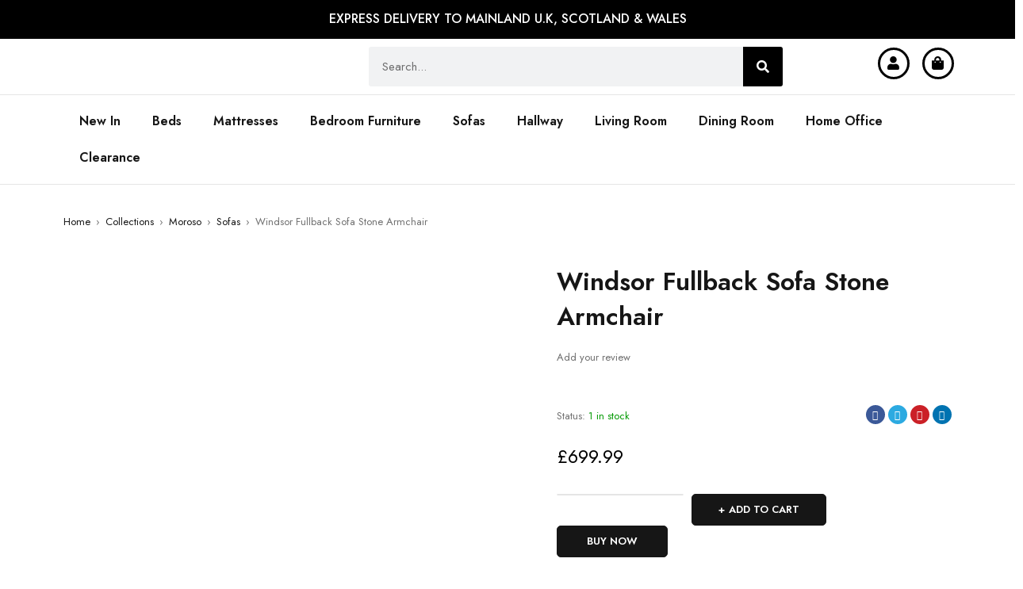

--- FILE ---
content_type: text/html; charset=UTF-8
request_url: https://opulencedream.com/product/windsor-fullback-sofa-stone-armchair/
body_size: 91914
content:
<!DOCTYPE html>
<html lang="en-US">
<head>
	<meta charset="UTF-8">
	<meta name="viewport" content="width=device-width, initial-scale=1.0, viewport-fit=cover" />		<meta name='robots' content='index, follow, max-image-preview:large, max-snippet:-1, max-video-preview:-1' />
	<style>img:is([sizes="auto" i], [sizes^="auto," i]) { contain-intrinsic-size: 3000px 1500px }</style>
	<script>window._wca = window._wca || [];</script>

	<!-- This site is optimized with the Yoast SEO plugin v26.6 - https://yoast.com/wordpress/plugins/seo/ -->
	<title>Windsor Fullback Sofa Stone Armchair - Opulence Dream</title>
	<link rel="canonical" href="https://opulencedream.com/product/windsor-fullback-sofa-stone-armchair/" />
	<meta property="og:locale" content="en_US" />
	<meta property="og:type" content="article" />
	<meta property="og:title" content="Windsor Fullback Sofa Stone Armchair - Opulence Dream" />
	<meta property="og:description" content="Button-Tufted Scroll Arms, Removable Cushion Covers, Foam-filled Seat Cushions, Solid Wood Frame" />
	<meta property="og:url" content="https://opulencedream.com/product/windsor-fullback-sofa-stone-armchair/" />
	<meta property="og:site_name" content="Opulence Dream" />
	<meta property="article:modified_time" content="2025-02-21T13:57:35+00:00" />
	<meta property="og:image" content="https://opulencedream.com/wp-content/uploads/2024/11/windsorarm.webp" />
	<meta property="og:image:width" content="823" />
	<meta property="og:image:height" content="576" />
	<meta property="og:image:type" content="image/webp" />
	<meta name="twitter:card" content="summary_large_image" />
	<meta name="twitter:label1" content="Est. reading time" />
	<meta name="twitter:data1" content="1 minute" />
	<script type="application/ld+json" class="yoast-schema-graph">{"@context":"https://schema.org","@graph":[{"@type":"WebPage","@id":"https://opulencedream.com/product/windsor-fullback-sofa-stone-armchair/","url":"https://opulencedream.com/product/windsor-fullback-sofa-stone-armchair/","name":"Windsor Fullback Sofa Stone Armchair - Opulence Dream","isPartOf":{"@id":"https://opulencedream.com/#website"},"primaryImageOfPage":{"@id":"https://opulencedream.com/product/windsor-fullback-sofa-stone-armchair/#primaryimage"},"image":{"@id":"https://opulencedream.com/product/windsor-fullback-sofa-stone-armchair/#primaryimage"},"thumbnailUrl":"https://opulencedream.com/wp-content/uploads/2024/11/windsorarm.webp","datePublished":"2024-11-20T03:02:31+00:00","dateModified":"2025-02-21T13:57:35+00:00","breadcrumb":{"@id":"https://opulencedream.com/product/windsor-fullback-sofa-stone-armchair/#breadcrumb"},"inLanguage":"en-US","potentialAction":[{"@type":"ReadAction","target":["https://opulencedream.com/product/windsor-fullback-sofa-stone-armchair/"]}]},{"@type":"ImageObject","inLanguage":"en-US","@id":"https://opulencedream.com/product/windsor-fullback-sofa-stone-armchair/#primaryimage","url":"https://opulencedream.com/wp-content/uploads/2024/11/windsorarm.webp","contentUrl":"https://opulencedream.com/wp-content/uploads/2024/11/windsorarm.webp","width":823,"height":576},{"@type":"BreadcrumbList","@id":"https://opulencedream.com/product/windsor-fullback-sofa-stone-armchair/#breadcrumb","itemListElement":[{"@type":"ListItem","position":1,"name":"Home","item":"https://opulencedream.com/"},{"@type":"ListItem","position":2,"name":"Shop","item":"https://opulencedream.com/shop/"},{"@type":"ListItem","position":3,"name":"Windsor Fullback Sofa Stone Armchair"}]},{"@type":"WebSite","@id":"https://opulencedream.com/#website","url":"https://opulencedream.com/","name":"Opulence Dream","description":"UK&#039;s Leading Bed &amp; Mattress Experts","publisher":{"@id":"https://opulencedream.com/#organization"},"potentialAction":[{"@type":"SearchAction","target":{"@type":"EntryPoint","urlTemplate":"https://opulencedream.com/?s={search_term_string}"},"query-input":{"@type":"PropertyValueSpecification","valueRequired":true,"valueName":"search_term_string"}}],"inLanguage":"en-US"},{"@type":"Organization","@id":"https://opulencedream.com/#organization","name":"Opulence Dream","url":"https://opulencedream.com/","logo":{"@type":"ImageObject","inLanguage":"en-US","@id":"https://opulencedream.com/#/schema/logo/image/","url":"https://opulencedream.com/wp-content/uploads/2024/02/Logo-2_Logo-PNG-1300x962-1.png","contentUrl":"https://opulencedream.com/wp-content/uploads/2024/02/Logo-2_Logo-PNG-1300x962-1.png","width":1300,"height":962,"caption":"Opulence Dream"},"image":{"@id":"https://opulencedream.com/#/schema/logo/image/"}}]}</script>
	<!-- / Yoast SEO plugin. -->


<link rel='dns-prefetch' href='//widget.trustpilot.com' />
<link rel='dns-prefetch' href='//stats.wp.com' />
<link rel='dns-prefetch' href='//www.googletagmanager.com' />
<link rel='dns-prefetch' href='//fonts.googleapis.com' />
<link rel='preconnect' href='https://fonts.gstatic.com' crossorigin />
<link rel="alternate" type="application/rss+xml" title="Opulence Dream &raquo; Feed" href="https://opulencedream.com/feed/" />
<link rel="alternate" type="application/rss+xml" title="Opulence Dream &raquo; Comments Feed" href="https://opulencedream.com/comments/feed/" />
<link rel="alternate" type="application/rss+xml" title="Opulence Dream &raquo; Windsor Fullback Sofa Stone Armchair Comments Feed" href="https://opulencedream.com/product/windsor-fullback-sofa-stone-armchair/feed/" />
		<!-- This site uses the Google Analytics by MonsterInsights plugin v9.10.1 - Using Analytics tracking - https://www.monsterinsights.com/ -->
							<script src="//www.googletagmanager.com/gtag/js?id=G-LSDR37P9N5"  data-cfasync="false" data-wpfc-render="false" type="text/javascript" async></script>
			<script data-cfasync="false" data-wpfc-render="false" type="text/javascript">
				var mi_version = '9.10.1';
				var mi_track_user = true;
				var mi_no_track_reason = '';
								var MonsterInsightsDefaultLocations = {"page_location":"https:\/\/opulencedream.com\/product\/windsor-fullback-sofa-stone-armchair\/"};
								if ( typeof MonsterInsightsPrivacyGuardFilter === 'function' ) {
					var MonsterInsightsLocations = (typeof MonsterInsightsExcludeQuery === 'object') ? MonsterInsightsPrivacyGuardFilter( MonsterInsightsExcludeQuery ) : MonsterInsightsPrivacyGuardFilter( MonsterInsightsDefaultLocations );
				} else {
					var MonsterInsightsLocations = (typeof MonsterInsightsExcludeQuery === 'object') ? MonsterInsightsExcludeQuery : MonsterInsightsDefaultLocations;
				}

								var disableStrs = [
										'ga-disable-G-LSDR37P9N5',
									];

				/* Function to detect opted out users */
				function __gtagTrackerIsOptedOut() {
					for (var index = 0; index < disableStrs.length; index++) {
						if (document.cookie.indexOf(disableStrs[index] + '=true') > -1) {
							return true;
						}
					}

					return false;
				}

				/* Disable tracking if the opt-out cookie exists. */
				if (__gtagTrackerIsOptedOut()) {
					for (var index = 0; index < disableStrs.length; index++) {
						window[disableStrs[index]] = true;
					}
				}

				/* Opt-out function */
				function __gtagTrackerOptout() {
					for (var index = 0; index < disableStrs.length; index++) {
						document.cookie = disableStrs[index] + '=true; expires=Thu, 31 Dec 2099 23:59:59 UTC; path=/';
						window[disableStrs[index]] = true;
					}
				}

				if ('undefined' === typeof gaOptout) {
					function gaOptout() {
						__gtagTrackerOptout();
					}
				}
								window.dataLayer = window.dataLayer || [];

				window.MonsterInsightsDualTracker = {
					helpers: {},
					trackers: {},
				};
				if (mi_track_user) {
					function __gtagDataLayer() {
						dataLayer.push(arguments);
					}

					function __gtagTracker(type, name, parameters) {
						if (!parameters) {
							parameters = {};
						}

						if (parameters.send_to) {
							__gtagDataLayer.apply(null, arguments);
							return;
						}

						if (type === 'event') {
														parameters.send_to = monsterinsights_frontend.v4_id;
							var hookName = name;
							if (typeof parameters['event_category'] !== 'undefined') {
								hookName = parameters['event_category'] + ':' + name;
							}

							if (typeof MonsterInsightsDualTracker.trackers[hookName] !== 'undefined') {
								MonsterInsightsDualTracker.trackers[hookName](parameters);
							} else {
								__gtagDataLayer('event', name, parameters);
							}
							
						} else {
							__gtagDataLayer.apply(null, arguments);
						}
					}

					__gtagTracker('js', new Date());
					__gtagTracker('set', {
						'developer_id.dZGIzZG': true,
											});
					if ( MonsterInsightsLocations.page_location ) {
						__gtagTracker('set', MonsterInsightsLocations);
					}
										__gtagTracker('config', 'G-LSDR37P9N5', {"forceSSL":"true","link_attribution":"true"} );
										window.gtag = __gtagTracker;										(function () {
						/* https://developers.google.com/analytics/devguides/collection/analyticsjs/ */
						/* ga and __gaTracker compatibility shim. */
						var noopfn = function () {
							return null;
						};
						var newtracker = function () {
							return new Tracker();
						};
						var Tracker = function () {
							return null;
						};
						var p = Tracker.prototype;
						p.get = noopfn;
						p.set = noopfn;
						p.send = function () {
							var args = Array.prototype.slice.call(arguments);
							args.unshift('send');
							__gaTracker.apply(null, args);
						};
						var __gaTracker = function () {
							var len = arguments.length;
							if (len === 0) {
								return;
							}
							var f = arguments[len - 1];
							if (typeof f !== 'object' || f === null || typeof f.hitCallback !== 'function') {
								if ('send' === arguments[0]) {
									var hitConverted, hitObject = false, action;
									if ('event' === arguments[1]) {
										if ('undefined' !== typeof arguments[3]) {
											hitObject = {
												'eventAction': arguments[3],
												'eventCategory': arguments[2],
												'eventLabel': arguments[4],
												'value': arguments[5] ? arguments[5] : 1,
											}
										}
									}
									if ('pageview' === arguments[1]) {
										if ('undefined' !== typeof arguments[2]) {
											hitObject = {
												'eventAction': 'page_view',
												'page_path': arguments[2],
											}
										}
									}
									if (typeof arguments[2] === 'object') {
										hitObject = arguments[2];
									}
									if (typeof arguments[5] === 'object') {
										Object.assign(hitObject, arguments[5]);
									}
									if ('undefined' !== typeof arguments[1].hitType) {
										hitObject = arguments[1];
										if ('pageview' === hitObject.hitType) {
											hitObject.eventAction = 'page_view';
										}
									}
									if (hitObject) {
										action = 'timing' === arguments[1].hitType ? 'timing_complete' : hitObject.eventAction;
										hitConverted = mapArgs(hitObject);
										__gtagTracker('event', action, hitConverted);
									}
								}
								return;
							}

							function mapArgs(args) {
								var arg, hit = {};
								var gaMap = {
									'eventCategory': 'event_category',
									'eventAction': 'event_action',
									'eventLabel': 'event_label',
									'eventValue': 'event_value',
									'nonInteraction': 'non_interaction',
									'timingCategory': 'event_category',
									'timingVar': 'name',
									'timingValue': 'value',
									'timingLabel': 'event_label',
									'page': 'page_path',
									'location': 'page_location',
									'title': 'page_title',
									'referrer' : 'page_referrer',
								};
								for (arg in args) {
																		if (!(!args.hasOwnProperty(arg) || !gaMap.hasOwnProperty(arg))) {
										hit[gaMap[arg]] = args[arg];
									} else {
										hit[arg] = args[arg];
									}
								}
								return hit;
							}

							try {
								f.hitCallback();
							} catch (ex) {
							}
						};
						__gaTracker.create = newtracker;
						__gaTracker.getByName = newtracker;
						__gaTracker.getAll = function () {
							return [];
						};
						__gaTracker.remove = noopfn;
						__gaTracker.loaded = true;
						window['__gaTracker'] = __gaTracker;
					})();
									} else {
										console.log("");
					(function () {
						function __gtagTracker() {
							return null;
						}

						window['__gtagTracker'] = __gtagTracker;
						window['gtag'] = __gtagTracker;
					})();
									}
			</script>
							<!-- / Google Analytics by MonsterInsights -->
		<script type="text/javascript">
/* <![CDATA[ */
window._wpemojiSettings = {"baseUrl":"https:\/\/s.w.org\/images\/core\/emoji\/16.0.1\/72x72\/","ext":".png","svgUrl":"https:\/\/s.w.org\/images\/core\/emoji\/16.0.1\/svg\/","svgExt":".svg","source":{"concatemoji":"https:\/\/opulencedream.com\/wp-includes\/js\/wp-emoji-release.min.js?ver=6.8.3"}};
/*! This file is auto-generated */
!function(s,n){var o,i,e;function c(e){try{var t={supportTests:e,timestamp:(new Date).valueOf()};sessionStorage.setItem(o,JSON.stringify(t))}catch(e){}}function p(e,t,n){e.clearRect(0,0,e.canvas.width,e.canvas.height),e.fillText(t,0,0);var t=new Uint32Array(e.getImageData(0,0,e.canvas.width,e.canvas.height).data),a=(e.clearRect(0,0,e.canvas.width,e.canvas.height),e.fillText(n,0,0),new Uint32Array(e.getImageData(0,0,e.canvas.width,e.canvas.height).data));return t.every(function(e,t){return e===a[t]})}function u(e,t){e.clearRect(0,0,e.canvas.width,e.canvas.height),e.fillText(t,0,0);for(var n=e.getImageData(16,16,1,1),a=0;a<n.data.length;a++)if(0!==n.data[a])return!1;return!0}function f(e,t,n,a){switch(t){case"flag":return n(e,"\ud83c\udff3\ufe0f\u200d\u26a7\ufe0f","\ud83c\udff3\ufe0f\u200b\u26a7\ufe0f")?!1:!n(e,"\ud83c\udde8\ud83c\uddf6","\ud83c\udde8\u200b\ud83c\uddf6")&&!n(e,"\ud83c\udff4\udb40\udc67\udb40\udc62\udb40\udc65\udb40\udc6e\udb40\udc67\udb40\udc7f","\ud83c\udff4\u200b\udb40\udc67\u200b\udb40\udc62\u200b\udb40\udc65\u200b\udb40\udc6e\u200b\udb40\udc67\u200b\udb40\udc7f");case"emoji":return!a(e,"\ud83e\udedf")}return!1}function g(e,t,n,a){var r="undefined"!=typeof WorkerGlobalScope&&self instanceof WorkerGlobalScope?new OffscreenCanvas(300,150):s.createElement("canvas"),o=r.getContext("2d",{willReadFrequently:!0}),i=(o.textBaseline="top",o.font="600 32px Arial",{});return e.forEach(function(e){i[e]=t(o,e,n,a)}),i}function t(e){var t=s.createElement("script");t.src=e,t.defer=!0,s.head.appendChild(t)}"undefined"!=typeof Promise&&(o="wpEmojiSettingsSupports",i=["flag","emoji"],n.supports={everything:!0,everythingExceptFlag:!0},e=new Promise(function(e){s.addEventListener("DOMContentLoaded",e,{once:!0})}),new Promise(function(t){var n=function(){try{var e=JSON.parse(sessionStorage.getItem(o));if("object"==typeof e&&"number"==typeof e.timestamp&&(new Date).valueOf()<e.timestamp+604800&&"object"==typeof e.supportTests)return e.supportTests}catch(e){}return null}();if(!n){if("undefined"!=typeof Worker&&"undefined"!=typeof OffscreenCanvas&&"undefined"!=typeof URL&&URL.createObjectURL&&"undefined"!=typeof Blob)try{var e="postMessage("+g.toString()+"("+[JSON.stringify(i),f.toString(),p.toString(),u.toString()].join(",")+"));",a=new Blob([e],{type:"text/javascript"}),r=new Worker(URL.createObjectURL(a),{name:"wpTestEmojiSupports"});return void(r.onmessage=function(e){c(n=e.data),r.terminate(),t(n)})}catch(e){}c(n=g(i,f,p,u))}t(n)}).then(function(e){for(var t in e)n.supports[t]=e[t],n.supports.everything=n.supports.everything&&n.supports[t],"flag"!==t&&(n.supports.everythingExceptFlag=n.supports.everythingExceptFlag&&n.supports[t]);n.supports.everythingExceptFlag=n.supports.everythingExceptFlag&&!n.supports.flag,n.DOMReady=!1,n.readyCallback=function(){n.DOMReady=!0}}).then(function(){return e}).then(function(){var e;n.supports.everything||(n.readyCallback(),(e=n.source||{}).concatemoji?t(e.concatemoji):e.wpemoji&&e.twemoji&&(t(e.twemoji),t(e.wpemoji)))}))}((window,document),window._wpemojiSettings);
/* ]]> */
</script>

<link rel='stylesheet' id='themecomplete-fontawesome-css' href='https://opulencedream.com/wp-content/plugins/woocommerce-tm-extra-product-options/assets/css/fontawesome.css?ver=5.12' type='text/css' media='screen' />
<link rel='stylesheet' id='themecomplete-animate-css' href='https://opulencedream.com/wp-content/plugins/woocommerce-tm-extra-product-options/assets/css/animate.css?ver=6.3.2' type='text/css' media='all' />
<link rel='stylesheet' id='themecomplete-epo-css' href='https://opulencedream.com/wp-content/plugins/woocommerce-tm-extra-product-options/assets/css/tm-epo.css?ver=6.3.2' type='text/css' media='all' />
<link rel='stylesheet' id='themecomplete-epo-smallscreen-css' href='https://opulencedream.com/wp-content/plugins/woocommerce-tm-extra-product-options/assets/css/tm-epo-smallscreen.css?ver=6.3.2' type='text/css' media='only screen and (max-width: 768px)' />
<style id='wp-emoji-styles-inline-css' type='text/css'>

	img.wp-smiley, img.emoji {
		display: inline !important;
		border: none !important;
		box-shadow: none !important;
		height: 1em !important;
		width: 1em !important;
		margin: 0 0.07em !important;
		vertical-align: -0.1em !important;
		background: none !important;
		padding: 0 !important;
	}
</style>
<link rel='stylesheet' id='wp-block-library-css' href='https://opulencedream.com/wp-includes/css/dist/block-library/style.min.css?ver=6.8.3' type='text/css' media='all' />
<style id='classic-theme-styles-inline-css' type='text/css'>
/*! This file is auto-generated */
.wp-block-button__link{color:#fff;background-color:#32373c;border-radius:9999px;box-shadow:none;text-decoration:none;padding:calc(.667em + 2px) calc(1.333em + 2px);font-size:1.125em}.wp-block-file__button{background:#32373c;color:#fff;text-decoration:none}
</style>
<link rel='stylesheet' id='mediaelement-css' href='https://opulencedream.com/wp-includes/js/mediaelement/mediaelementplayer-legacy.min.css?ver=4.2.17' type='text/css' media='all' />
<link rel='stylesheet' id='wp-mediaelement-css' href='https://opulencedream.com/wp-includes/js/mediaelement/wp-mediaelement.min.css?ver=6.8.3' type='text/css' media='all' />
<style id='jetpack-sharing-buttons-style-inline-css' type='text/css'>
.jetpack-sharing-buttons__services-list{display:flex;flex-direction:row;flex-wrap:wrap;gap:0;list-style-type:none;margin:5px;padding:0}.jetpack-sharing-buttons__services-list.has-small-icon-size{font-size:12px}.jetpack-sharing-buttons__services-list.has-normal-icon-size{font-size:16px}.jetpack-sharing-buttons__services-list.has-large-icon-size{font-size:24px}.jetpack-sharing-buttons__services-list.has-huge-icon-size{font-size:36px}@media print{.jetpack-sharing-buttons__services-list{display:none!important}}.editor-styles-wrapper .wp-block-jetpack-sharing-buttons{gap:0;padding-inline-start:0}ul.jetpack-sharing-buttons__services-list.has-background{padding:1.25em 2.375em}
</style>
<style id='global-styles-inline-css' type='text/css'>
:root{--wp--preset--aspect-ratio--square: 1;--wp--preset--aspect-ratio--4-3: 4/3;--wp--preset--aspect-ratio--3-4: 3/4;--wp--preset--aspect-ratio--3-2: 3/2;--wp--preset--aspect-ratio--2-3: 2/3;--wp--preset--aspect-ratio--16-9: 16/9;--wp--preset--aspect-ratio--9-16: 9/16;--wp--preset--color--black: #000000;--wp--preset--color--cyan-bluish-gray: #abb8c3;--wp--preset--color--white: #ffffff;--wp--preset--color--pale-pink: #f78da7;--wp--preset--color--vivid-red: #cf2e2e;--wp--preset--color--luminous-vivid-orange: #ff6900;--wp--preset--color--luminous-vivid-amber: #fcb900;--wp--preset--color--light-green-cyan: #7bdcb5;--wp--preset--color--vivid-green-cyan: #00d084;--wp--preset--color--pale-cyan-blue: #8ed1fc;--wp--preset--color--vivid-cyan-blue: #0693e3;--wp--preset--color--vivid-purple: #9b51e0;--wp--preset--gradient--vivid-cyan-blue-to-vivid-purple: linear-gradient(135deg,rgba(6,147,227,1) 0%,rgb(155,81,224) 100%);--wp--preset--gradient--light-green-cyan-to-vivid-green-cyan: linear-gradient(135deg,rgb(122,220,180) 0%,rgb(0,208,130) 100%);--wp--preset--gradient--luminous-vivid-amber-to-luminous-vivid-orange: linear-gradient(135deg,rgba(252,185,0,1) 0%,rgba(255,105,0,1) 100%);--wp--preset--gradient--luminous-vivid-orange-to-vivid-red: linear-gradient(135deg,rgba(255,105,0,1) 0%,rgb(207,46,46) 100%);--wp--preset--gradient--very-light-gray-to-cyan-bluish-gray: linear-gradient(135deg,rgb(238,238,238) 0%,rgb(169,184,195) 100%);--wp--preset--gradient--cool-to-warm-spectrum: linear-gradient(135deg,rgb(74,234,220) 0%,rgb(151,120,209) 20%,rgb(207,42,186) 40%,rgb(238,44,130) 60%,rgb(251,105,98) 80%,rgb(254,248,76) 100%);--wp--preset--gradient--blush-light-purple: linear-gradient(135deg,rgb(255,206,236) 0%,rgb(152,150,240) 100%);--wp--preset--gradient--blush-bordeaux: linear-gradient(135deg,rgb(254,205,165) 0%,rgb(254,45,45) 50%,rgb(107,0,62) 100%);--wp--preset--gradient--luminous-dusk: linear-gradient(135deg,rgb(255,203,112) 0%,rgb(199,81,192) 50%,rgb(65,88,208) 100%);--wp--preset--gradient--pale-ocean: linear-gradient(135deg,rgb(255,245,203) 0%,rgb(182,227,212) 50%,rgb(51,167,181) 100%);--wp--preset--gradient--electric-grass: linear-gradient(135deg,rgb(202,248,128) 0%,rgb(113,206,126) 100%);--wp--preset--gradient--midnight: linear-gradient(135deg,rgb(2,3,129) 0%,rgb(40,116,252) 100%);--wp--preset--font-size--small: 13px;--wp--preset--font-size--medium: 20px;--wp--preset--font-size--large: 36px;--wp--preset--font-size--x-large: 42px;--wp--preset--spacing--20: 0.44rem;--wp--preset--spacing--30: 0.67rem;--wp--preset--spacing--40: 1rem;--wp--preset--spacing--50: 1.5rem;--wp--preset--spacing--60: 2.25rem;--wp--preset--spacing--70: 3.38rem;--wp--preset--spacing--80: 5.06rem;--wp--preset--shadow--natural: 6px 6px 9px rgba(0, 0, 0, 0.2);--wp--preset--shadow--deep: 12px 12px 50px rgba(0, 0, 0, 0.4);--wp--preset--shadow--sharp: 6px 6px 0px rgba(0, 0, 0, 0.2);--wp--preset--shadow--outlined: 6px 6px 0px -3px rgba(255, 255, 255, 1), 6px 6px rgba(0, 0, 0, 1);--wp--preset--shadow--crisp: 6px 6px 0px rgba(0, 0, 0, 1);}:where(.is-layout-flex){gap: 0.5em;}:where(.is-layout-grid){gap: 0.5em;}body .is-layout-flex{display: flex;}.is-layout-flex{flex-wrap: wrap;align-items: center;}.is-layout-flex > :is(*, div){margin: 0;}body .is-layout-grid{display: grid;}.is-layout-grid > :is(*, div){margin: 0;}:where(.wp-block-columns.is-layout-flex){gap: 2em;}:where(.wp-block-columns.is-layout-grid){gap: 2em;}:where(.wp-block-post-template.is-layout-flex){gap: 1.25em;}:where(.wp-block-post-template.is-layout-grid){gap: 1.25em;}.has-black-color{color: var(--wp--preset--color--black) !important;}.has-cyan-bluish-gray-color{color: var(--wp--preset--color--cyan-bluish-gray) !important;}.has-white-color{color: var(--wp--preset--color--white) !important;}.has-pale-pink-color{color: var(--wp--preset--color--pale-pink) !important;}.has-vivid-red-color{color: var(--wp--preset--color--vivid-red) !important;}.has-luminous-vivid-orange-color{color: var(--wp--preset--color--luminous-vivid-orange) !important;}.has-luminous-vivid-amber-color{color: var(--wp--preset--color--luminous-vivid-amber) !important;}.has-light-green-cyan-color{color: var(--wp--preset--color--light-green-cyan) !important;}.has-vivid-green-cyan-color{color: var(--wp--preset--color--vivid-green-cyan) !important;}.has-pale-cyan-blue-color{color: var(--wp--preset--color--pale-cyan-blue) !important;}.has-vivid-cyan-blue-color{color: var(--wp--preset--color--vivid-cyan-blue) !important;}.has-vivid-purple-color{color: var(--wp--preset--color--vivid-purple) !important;}.has-black-background-color{background-color: var(--wp--preset--color--black) !important;}.has-cyan-bluish-gray-background-color{background-color: var(--wp--preset--color--cyan-bluish-gray) !important;}.has-white-background-color{background-color: var(--wp--preset--color--white) !important;}.has-pale-pink-background-color{background-color: var(--wp--preset--color--pale-pink) !important;}.has-vivid-red-background-color{background-color: var(--wp--preset--color--vivid-red) !important;}.has-luminous-vivid-orange-background-color{background-color: var(--wp--preset--color--luminous-vivid-orange) !important;}.has-luminous-vivid-amber-background-color{background-color: var(--wp--preset--color--luminous-vivid-amber) !important;}.has-light-green-cyan-background-color{background-color: var(--wp--preset--color--light-green-cyan) !important;}.has-vivid-green-cyan-background-color{background-color: var(--wp--preset--color--vivid-green-cyan) !important;}.has-pale-cyan-blue-background-color{background-color: var(--wp--preset--color--pale-cyan-blue) !important;}.has-vivid-cyan-blue-background-color{background-color: var(--wp--preset--color--vivid-cyan-blue) !important;}.has-vivid-purple-background-color{background-color: var(--wp--preset--color--vivid-purple) !important;}.has-black-border-color{border-color: var(--wp--preset--color--black) !important;}.has-cyan-bluish-gray-border-color{border-color: var(--wp--preset--color--cyan-bluish-gray) !important;}.has-white-border-color{border-color: var(--wp--preset--color--white) !important;}.has-pale-pink-border-color{border-color: var(--wp--preset--color--pale-pink) !important;}.has-vivid-red-border-color{border-color: var(--wp--preset--color--vivid-red) !important;}.has-luminous-vivid-orange-border-color{border-color: var(--wp--preset--color--luminous-vivid-orange) !important;}.has-luminous-vivid-amber-border-color{border-color: var(--wp--preset--color--luminous-vivid-amber) !important;}.has-light-green-cyan-border-color{border-color: var(--wp--preset--color--light-green-cyan) !important;}.has-vivid-green-cyan-border-color{border-color: var(--wp--preset--color--vivid-green-cyan) !important;}.has-pale-cyan-blue-border-color{border-color: var(--wp--preset--color--pale-cyan-blue) !important;}.has-vivid-cyan-blue-border-color{border-color: var(--wp--preset--color--vivid-cyan-blue) !important;}.has-vivid-purple-border-color{border-color: var(--wp--preset--color--vivid-purple) !important;}.has-vivid-cyan-blue-to-vivid-purple-gradient-background{background: var(--wp--preset--gradient--vivid-cyan-blue-to-vivid-purple) !important;}.has-light-green-cyan-to-vivid-green-cyan-gradient-background{background: var(--wp--preset--gradient--light-green-cyan-to-vivid-green-cyan) !important;}.has-luminous-vivid-amber-to-luminous-vivid-orange-gradient-background{background: var(--wp--preset--gradient--luminous-vivid-amber-to-luminous-vivid-orange) !important;}.has-luminous-vivid-orange-to-vivid-red-gradient-background{background: var(--wp--preset--gradient--luminous-vivid-orange-to-vivid-red) !important;}.has-very-light-gray-to-cyan-bluish-gray-gradient-background{background: var(--wp--preset--gradient--very-light-gray-to-cyan-bluish-gray) !important;}.has-cool-to-warm-spectrum-gradient-background{background: var(--wp--preset--gradient--cool-to-warm-spectrum) !important;}.has-blush-light-purple-gradient-background{background: var(--wp--preset--gradient--blush-light-purple) !important;}.has-blush-bordeaux-gradient-background{background: var(--wp--preset--gradient--blush-bordeaux) !important;}.has-luminous-dusk-gradient-background{background: var(--wp--preset--gradient--luminous-dusk) !important;}.has-pale-ocean-gradient-background{background: var(--wp--preset--gradient--pale-ocean) !important;}.has-electric-grass-gradient-background{background: var(--wp--preset--gradient--electric-grass) !important;}.has-midnight-gradient-background{background: var(--wp--preset--gradient--midnight) !important;}.has-small-font-size{font-size: var(--wp--preset--font-size--small) !important;}.has-medium-font-size{font-size: var(--wp--preset--font-size--medium) !important;}.has-large-font-size{font-size: var(--wp--preset--font-size--large) !important;}.has-x-large-font-size{font-size: var(--wp--preset--font-size--x-large) !important;}
:where(.wp-block-post-template.is-layout-flex){gap: 1.25em;}:where(.wp-block-post-template.is-layout-grid){gap: 1.25em;}
:where(.wp-block-columns.is-layout-flex){gap: 2em;}:where(.wp-block-columns.is-layout-grid){gap: 2em;}
:root :where(.wp-block-pullquote){font-size: 1.5em;line-height: 1.6;}
</style>
<link rel='stylesheet' id='ts-style-css' href='https://opulencedream.com/wp-content/plugins/themesky/css/themesky.css?ver=1.0.3' type='text/css' media='all' />
<link rel='stylesheet' id='owl-carousel-css' href='https://opulencedream.com/wp-content/plugins/themesky/css/owl.carousel.css?ver=1.0.3' type='text/css' media='all' />
<link rel='stylesheet' id='photoswipe-css' href='https://opulencedream.com/wp-content/plugins/woocommerce/assets/css/photoswipe/photoswipe.min.css?ver=10.4.2' type='text/css' media='all' />
<link rel='stylesheet' id='photoswipe-default-skin-css' href='https://opulencedream.com/wp-content/plugins/woocommerce/assets/css/photoswipe/default-skin/default-skin.min.css?ver=10.4.2' type='text/css' media='all' />
<link rel='stylesheet' id='woocommerce-layout-css' href='https://opulencedream.com/wp-content/plugins/woocommerce/assets/css/woocommerce-layout.css?ver=10.4.2' type='text/css' media='all' />
<style id='woocommerce-layout-inline-css' type='text/css'>

	.infinite-scroll .woocommerce-pagination {
		display: none;
	}
</style>
<link rel='stylesheet' id='woocommerce-smallscreen-css' href='https://opulencedream.com/wp-content/plugins/woocommerce/assets/css/woocommerce-smallscreen.css?ver=10.4.2' type='text/css' media='only screen and (max-width: 768px)' />
<link rel='stylesheet' id='woocommerce-general-css' href='https://opulencedream.com/wp-content/plugins/woocommerce/assets/css/woocommerce.css?ver=10.4.2' type='text/css' media='all' />
<style id='woocommerce-inline-inline-css' type='text/css'>
.woocommerce form .form-row .required { visibility: visible; }
</style>
<link rel='stylesheet' id='woo-variation-swatches-css' href='https://opulencedream.com/wp-content/plugins/woo-variation-swatches/assets/css/frontend.min.css?ver=1762858315' type='text/css' media='all' />
<style id='woo-variation-swatches-inline-css' type='text/css'>
:root {
--wvs-tick:url("data:image/svg+xml;utf8,%3Csvg filter='drop-shadow(0px 0px 2px rgb(0 0 0 / .8))' xmlns='http://www.w3.org/2000/svg'  viewBox='0 0 30 30'%3E%3Cpath fill='none' stroke='%23ffffff' stroke-linecap='round' stroke-linejoin='round' stroke-width='4' d='M4 16L11 23 27 7'/%3E%3C/svg%3E");

--wvs-cross:url("data:image/svg+xml;utf8,%3Csvg filter='drop-shadow(0px 0px 5px rgb(255 255 255 / .6))' xmlns='http://www.w3.org/2000/svg' width='72px' height='72px' viewBox='0 0 24 24'%3E%3Cpath fill='none' stroke='%23ff0000' stroke-linecap='round' stroke-width='0.6' d='M5 5L19 19M19 5L5 19'/%3E%3C/svg%3E");
--wvs-single-product-item-width:30px;
--wvs-single-product-item-height:30px;
--wvs-single-product-item-font-size:16px}
</style>
<link rel='stylesheet' id='yith_wcbm_badge_style-css' href='https://opulencedream.com/wp-content/plugins/yith-woocommerce-badges-management/assets/css/frontend.css?ver=3.16.0' type='text/css' media='all' />
<style id='yith_wcbm_badge_style-inline-css' type='text/css'>
.yith-wcbm-badge.yith-wcbm-badge-text.yith-wcbm-badge-31291 {
				top: 0; left: 0; 
				
				-ms-transform: ; 
				-webkit-transform: ; 
				transform: ;
				padding: 0px 0px 0px 0px;
				background-color:#000000; border-radius: 0px 0px 0px 0px; width:100px; height:50px;
			}
</style>
<link rel='stylesheet' id='yith-gfont-open-sans-css' href='https://opulencedream.com/wp-content/plugins/yith-woocommerce-badges-management/assets/fonts/open-sans/style.css?ver=3.16.0' type='text/css' media='all' />
<link rel='stylesheet' id='elementor-frontend-css' href='https://opulencedream.com/wp-content/plugins/elementor/assets/css/frontend.min.css?ver=3.33.4' type='text/css' media='all' />
<link rel='stylesheet' id='widget-heading-css' href='https://opulencedream.com/wp-content/plugins/elementor/assets/css/widget-heading.min.css?ver=3.33.4' type='text/css' media='all' />
<link rel='stylesheet' id='widget-form-css' href='https://opulencedream.com/wp-content/plugins/elementor-pro/assets/css/widget-form.min.css?ver=3.29.2' type='text/css' media='all' />
<link rel='stylesheet' id='e-animation-fadeIn-css' href='https://opulencedream.com/wp-content/plugins/elementor/assets/lib/animations/styles/fadeIn.min.css?ver=3.33.4' type='text/css' media='all' />
<link rel='stylesheet' id='e-popup-css' href='https://opulencedream.com/wp-content/plugins/elementor-pro/assets/css/conditionals/popup.min.css?ver=3.29.2' type='text/css' media='all' />
<link rel='stylesheet' id='widget-image-css' href='https://opulencedream.com/wp-content/plugins/elementor/assets/css/widget-image.min.css?ver=3.33.4' type='text/css' media='all' />
<link rel='stylesheet' id='widget-search-form-css' href='https://opulencedream.com/wp-content/plugins/elementor-pro/assets/css/widget-search-form.min.css?ver=3.29.2' type='text/css' media='all' />
<link rel='stylesheet' id='elementor-icons-shared-0-css' href='https://opulencedream.com/wp-content/plugins/elementor/assets/lib/font-awesome/css/fontawesome.min.css?ver=5.15.3' type='text/css' media='all' />
<link rel='stylesheet' id='elementor-icons-fa-solid-css' href='https://opulencedream.com/wp-content/plugins/elementor/assets/lib/font-awesome/css/solid.min.css?ver=5.15.3' type='text/css' media='all' />
<link rel='stylesheet' id='widget-nav-menu-css' href='https://opulencedream.com/wp-content/plugins/elementor-pro/assets/css/widget-nav-menu.min.css?ver=3.29.2' type='text/css' media='all' />
<link rel='stylesheet' id='e-sticky-css' href='https://opulencedream.com/wp-content/plugins/elementor-pro/assets/css/modules/sticky.min.css?ver=3.29.2' type='text/css' media='all' />
<link rel='stylesheet' id='widget-spacer-css' href='https://opulencedream.com/wp-content/plugins/elementor/assets/css/widget-spacer.min.css?ver=3.33.4' type='text/css' media='all' />
<link rel='stylesheet' id='widget-icon-list-css' href='https://opulencedream.com/wp-content/plugins/elementor/assets/css/widget-icon-list.min.css?ver=3.33.4' type='text/css' media='all' />
<link rel='stylesheet' id='e-animation-grow-css' href='https://opulencedream.com/wp-content/plugins/elementor/assets/lib/animations/styles/e-animation-grow.min.css?ver=3.33.4' type='text/css' media='all' />
<link rel='stylesheet' id='widget-social-icons-css' href='https://opulencedream.com/wp-content/plugins/elementor/assets/css/widget-social-icons.min.css?ver=3.33.4' type='text/css' media='all' />
<link rel='stylesheet' id='e-apple-webkit-css' href='https://opulencedream.com/wp-content/plugins/elementor/assets/css/conditionals/apple-webkit.min.css?ver=3.33.4' type='text/css' media='all' />
<link rel='stylesheet' id='elementor-icons-css' href='https://opulencedream.com/wp-content/plugins/elementor/assets/lib/eicons/css/elementor-icons.min.css?ver=5.44.0' type='text/css' media='all' />
<link rel='stylesheet' id='elementor-post-9-css' href='https://opulencedream.com/wp-content/uploads/elementor/css/post-9.css?ver=1765796175' type='text/css' media='all' />
<link rel='stylesheet' id='wppm-el-plugin-css-css' href='https://opulencedream.com/wp-content/plugins/wp-post-modules-el/assets/css/wppm-el.frontend.css' type='text/css' media='all' />
<link rel='stylesheet' id='elementor-post-812-css' href='https://opulencedream.com/wp-content/uploads/elementor/css/post-812.css?ver=1765796175' type='text/css' media='all' />
<link rel='stylesheet' id='elementor-post-22128-css' href='https://opulencedream.com/wp-content/uploads/elementor/css/post-22128.css?ver=1765796175' type='text/css' media='all' />
<link rel='stylesheet' id='elementor-post-22125-css' href='https://opulencedream.com/wp-content/uploads/elementor/css/post-22125.css?ver=1765796175' type='text/css' media='all' />
<link rel='stylesheet' id='wc_stripe_express_checkout_style-css' href='https://opulencedream.com/wp-content/plugins/woocommerce-gateway-stripe/build/express-checkout.css?ver=f49792bd42ded7e3e1cb' type='text/css' media='all' />
<link rel='stylesheet' id='font-awesome-5-css' href='https://opulencedream.com/wp-content/themes/mydecor/css/fontawesome.min.css?ver=1.1.2' type='text/css' media='all' />
<link rel='stylesheet' id='mydecor-reset-css' href='https://opulencedream.com/wp-content/themes/mydecor/css/reset.css?ver=1.1.2' type='text/css' media='all' />
<link rel='stylesheet' id='mydecor-style-css' href='https://opulencedream.com/wp-content/themes/mydecor/style.css?ver=1.1.2' type='text/css' media='all' />
<link rel='stylesheet' id='mydecor-child-style-css' href='https://opulencedream.com/wp-content/themes/mydecor-child/style.css?ver=6.8.3' type='text/css' media='all' />
<link rel='stylesheet' id='eael-general-css' href='https://opulencedream.com/wp-content/plugins/essential-addons-for-elementor-lite/assets/front-end/css/view/general.min.css?ver=6.5.4' type='text/css' media='all' />
<link rel="preload" as="style" href="https://fonts.googleapis.com/css?family=Jost:400,600,500&#038;display=swap&#038;ver=1744265765" /><link rel="stylesheet" href="https://fonts.googleapis.com/css?family=Jost:400,600,500&#038;display=swap&#038;ver=1744265765" media="print" onload="this.media='all'"><noscript><link rel="stylesheet" href="https://fonts.googleapis.com/css?family=Jost:400,600,500&#038;display=swap&#038;ver=1744265765" /></noscript><link rel='stylesheet' id='font-themify-icon-css' href='https://opulencedream.com/wp-content/themes/mydecor/css/themify-icons.css?ver=1.1.2' type='text/css' media='all' />
<link rel='stylesheet' id='mydecor-responsive-css' href='https://opulencedream.com/wp-content/themes/mydecor/css/responsive.css?ver=1.1.2' type='text/css' media='all' />
<link rel='stylesheet' id='mydecor-dynamic-css-css' href='https://opulencedream.com/wp-content/uploads/mydecorchild.css?ver=1744265765' type='text/css' media='all' />
<style id='themecomplete-extra-css-inline-css' type='text/css'>
.woocommerce #content table.cart img.epo-upload-image, .woocommerce table.cart img.epo-upload-image, .woocommerce-page #content table.cart img.epo-upload-image, .woocommerce-page table.cart img.epo-upload-image, .epo-upload-image {max-width: calc(70% - 0.5em)  !important;max-height: none !important;}

</style>
<link rel='stylesheet' id='elementor-gf-local-roboto-css' href='https://opulencedream.com/wp-content/uploads/elementor/google-fonts/css/roboto.css?ver=1742251892' type='text/css' media='all' />
<link rel='stylesheet' id='elementor-gf-local-robotoslab-css' href='https://opulencedream.com/wp-content/uploads/elementor/google-fonts/css/robotoslab.css?ver=1742251897' type='text/css' media='all' />
<link rel='stylesheet' id='elementor-gf-local-montserrat-css' href='https://opulencedream.com/wp-content/uploads/elementor/google-fonts/css/montserrat.css?ver=1742251903' type='text/css' media='all' />
<link rel='stylesheet' id='elementor-icons-fa-brands-css' href='https://opulencedream.com/wp-content/plugins/elementor/assets/lib/font-awesome/css/brands.min.css?ver=5.15.3' type='text/css' media='all' />
<script type="text/javascript" src="https://opulencedream.com/wp-includes/js/jquery/jquery.min.js?ver=3.7.1" id="jquery-core-js"></script>
<script type="text/javascript" src="https://opulencedream.com/wp-includes/js/jquery/jquery-migrate.min.js?ver=3.4.1" id="jquery-migrate-js"></script>
<script type="text/javascript" src="https://opulencedream.com/wp-content/plugins/google-analytics-for-wordpress/assets/js/frontend-gtag.min.js?ver=9.10.1" id="monsterinsights-frontend-script-js" async="async" data-wp-strategy="async"></script>
<script data-cfasync="false" data-wpfc-render="false" type="text/javascript" id='monsterinsights-frontend-script-js-extra'>/* <![CDATA[ */
var monsterinsights_frontend = {"js_events_tracking":"true","download_extensions":"doc,pdf,ppt,zip,xls,docx,pptx,xlsx","inbound_paths":"[{\"path\":\"\\\/go\\\/\",\"label\":\"affiliate\"},{\"path\":\"\\\/recommend\\\/\",\"label\":\"affiliate\"}]","home_url":"https:\/\/opulencedream.com","hash_tracking":"false","v4_id":"G-LSDR37P9N5"};/* ]]> */
</script>
<script type="text/javascript" id="tp-js-js-extra">
/* <![CDATA[ */
var trustpilot_settings = {"key":"HOBNds1hVToRPTbu","TrustpilotScriptUrl":"https:\/\/invitejs.trustpilot.com\/tp.min.js","IntegrationAppUrl":"\/\/ecommscript-integrationapp.trustpilot.com","PreviewScriptUrl":"\/\/ecommplugins-scripts.trustpilot.com\/v2.1\/js\/preview.min.js","PreviewCssUrl":"\/\/ecommplugins-scripts.trustpilot.com\/v2.1\/css\/preview.min.css","PreviewWPCssUrl":"\/\/ecommplugins-scripts.trustpilot.com\/v2.1\/css\/preview_wp.css","WidgetScriptUrl":"\/\/widget.trustpilot.com\/bootstrap\/v5\/tp.widget.bootstrap.min.js"};
/* ]]> */
</script>
<script type="text/javascript" src="https://opulencedream.com/wp-content/plugins/trustpilot-reviews/review/assets/js/headerScript.min.js?ver=1.0&#039; async=&#039;async" id="tp-js-js"></script>
<script type="text/javascript" src="//widget.trustpilot.com/bootstrap/v5/tp.widget.bootstrap.min.js?ver=1.0&#039; async=&#039;async" id="widget-bootstrap-js"></script>
<script type="text/javascript" id="trustbox-js-extra">
/* <![CDATA[ */
var trustbox_settings = {"page":"product","sku":["TRUSTPILOT_SKU_VALUE_29196"],"name":"Windsor Fullback Sofa Stone Armchair"};
var trustpilot_trustbox_settings = {"trustboxes":[{"enabled":"enabled","snippet":"[base64]","customizations":"[base64]","defaults":"[base64]","page":"landing","position":"after","corner":"top: #{Y}px; left: #{X}px;","paddingx":"0","paddingy":"50","zindex":"1000","clear":"both","xpaths":"[base64]","sku":"TRUSTPILOT_SKU_VALUE_30418,","name":"Dummy Product","widgetName":"Review Collector","repeatable":false,"uuid":"b88d95ce-5118-9d4d-f07d-faef949e991b","error":null,"repeatXpath":{"xpathById":{"prefix":"","suffix":""},"xpathFromRoot":{"prefix":"","suffix":""}},"width":"100%","height":"52px","locale":"en-US"}]};
/* ]]> */
</script>
<script type="text/javascript" src="https://opulencedream.com/wp-content/plugins/trustpilot-reviews/review/assets/js/trustBoxScript.min.js?ver=1.0&#039; async=&#039;async" id="trustbox-js"></script>
<script type="text/javascript" src="https://opulencedream.com/wp-content/plugins/woocommerce/assets/js/jquery-blockui/jquery.blockUI.min.js?ver=2.7.0-wc.10.4.2" id="wc-jquery-blockui-js" data-wp-strategy="defer"></script>
<script type="text/javascript" id="wc-add-to-cart-js-extra">
/* <![CDATA[ */
var wc_add_to_cart_params = {"ajax_url":"\/wp-admin\/admin-ajax.php","wc_ajax_url":"\/?wc-ajax=%%endpoint%%","i18n_view_cart":"View cart","cart_url":"https:\/\/opulencedream.com\/cart\/","is_cart":"","cart_redirect_after_add":"yes"};
/* ]]> */
</script>
<script type="text/javascript" src="https://opulencedream.com/wp-content/plugins/woocommerce/assets/js/frontend/add-to-cart.min.js?ver=10.4.2" id="wc-add-to-cart-js" defer="defer" data-wp-strategy="defer"></script>
<script type="text/javascript" src="https://opulencedream.com/wp-content/plugins/woocommerce/assets/js/zoom/jquery.zoom.min.js?ver=1.7.21-wc.10.4.2" id="wc-zoom-js" defer="defer" data-wp-strategy="defer"></script>
<script type="text/javascript" src="https://opulencedream.com/wp-content/plugins/woocommerce/assets/js/flexslider/jquery.flexslider.min.js?ver=2.7.2-wc.10.4.2" id="wc-flexslider-js" defer="defer" data-wp-strategy="defer"></script>
<script type="text/javascript" src="https://opulencedream.com/wp-content/plugins/woocommerce/assets/js/photoswipe/photoswipe.min.js?ver=4.1.1-wc.10.4.2" id="wc-photoswipe-js" defer="defer" data-wp-strategy="defer"></script>
<script type="text/javascript" src="https://opulencedream.com/wp-content/plugins/woocommerce/assets/js/photoswipe/photoswipe-ui-default.min.js?ver=4.1.1-wc.10.4.2" id="wc-photoswipe-ui-default-js" defer="defer" data-wp-strategy="defer"></script>
<script type="text/javascript" id="wc-single-product-js-extra">
/* <![CDATA[ */
var wc_single_product_params = {"i18n_required_rating_text":"Please select a rating","i18n_rating_options":["1 of 5 stars","2 of 5 stars","3 of 5 stars","4 of 5 stars","5 of 5 stars"],"i18n_product_gallery_trigger_text":"View full-screen image gallery","review_rating_required":"yes","flexslider":{"rtl":false,"animation":"slide","smoothHeight":true,"directionNav":false,"controlNav":"thumbnails","slideshow":false,"animationSpeed":500,"animationLoop":false,"allowOneSlide":false},"zoom_enabled":"1","zoom_options":[],"photoswipe_enabled":"1","photoswipe_options":{"shareEl":false,"closeOnScroll":false,"history":false,"hideAnimationDuration":0,"showAnimationDuration":0},"flexslider_enabled":"1"};
/* ]]> */
</script>
<script type="text/javascript" src="https://opulencedream.com/wp-content/plugins/woocommerce/assets/js/frontend/single-product.min.js?ver=10.4.2" id="wc-single-product-js" defer="defer" data-wp-strategy="defer"></script>
<script type="text/javascript" src="https://opulencedream.com/wp-content/plugins/woocommerce/assets/js/js-cookie/js.cookie.min.js?ver=2.1.4-wc.10.4.2" id="wc-js-cookie-js" defer="defer" data-wp-strategy="defer"></script>
<script type="text/javascript" id="woocommerce-js-extra">
/* <![CDATA[ */
var woocommerce_params = {"ajax_url":"\/wp-admin\/admin-ajax.php","wc_ajax_url":"\/?wc-ajax=%%endpoint%%","i18n_password_show":"Show password","i18n_password_hide":"Hide password"};
/* ]]> */
</script>
<script type="text/javascript" src="https://opulencedream.com/wp-content/plugins/woocommerce/assets/js/frontend/woocommerce.min.js?ver=10.4.2" id="woocommerce-js" defer="defer" data-wp-strategy="defer"></script>
<script type="text/javascript" id="WCPAY_ASSETS-js-extra">
/* <![CDATA[ */
var wcpayAssets = {"url":"https:\/\/opulencedream.com\/wp-content\/plugins\/woocommerce-payments\/dist\/"};
/* ]]> */
</script>
<script type="text/javascript" src="https://stats.wp.com/s-202551.js" id="woocommerce-analytics-js" defer="defer" data-wp-strategy="defer"></script>

<!-- Google tag (gtag.js) snippet added by Site Kit -->
<!-- Google Analytics snippet added by Site Kit -->
<script type="text/javascript" src="https://www.googletagmanager.com/gtag/js?id=GT-57ZRCGGF" id="google_gtagjs-js" async></script>
<script type="text/javascript" id="google_gtagjs-js-after">
/* <![CDATA[ */
window.dataLayer = window.dataLayer || [];function gtag(){dataLayer.push(arguments);}
gtag("set","linker",{"domains":["opulencedream.com"]});
gtag("js", new Date());
gtag("set", "developer_id.dZTNiMT", true);
gtag("config", "GT-57ZRCGGF", {"googlesitekit_post_type":"product"});
/* ]]> */
</script>
<script type="text/javascript" id="mydecor-loading-screen-js-extra">
/* <![CDATA[ */
var ts_loading_screen_opt = {"loading_image":"https:\/\/opulencedream.com\/wp-content\/themes\/mydecor\/images\/loading\/loading_6.svg"};
/* ]]> */
</script>
<script type="text/javascript" src="https://opulencedream.com/wp-content/themes/mydecor/js/loading-screen.js?ver=1.1.2" id="mydecor-loading-screen-js"></script>
<link rel="https://api.w.org/" href="https://opulencedream.com/wp-json/" /><link rel="alternate" title="JSON" type="application/json" href="https://opulencedream.com/wp-json/wp/v2/product/29196" /><link rel="EditURI" type="application/rsd+xml" title="RSD" href="https://opulencedream.com/xmlrpc.php?rsd" />
<meta name="generator" content="WordPress 6.8.3" />
<meta name="generator" content="WooCommerce 10.4.2" />
<link rel='shortlink' href='https://opulencedream.com/?p=29196' />
<link rel="alternate" title="oEmbed (JSON)" type="application/json+oembed" href="https://opulencedream.com/wp-json/oembed/1.0/embed?url=https%3A%2F%2Fopulencedream.com%2Fproduct%2Fwindsor-fullback-sofa-stone-armchair%2F" />
<link rel="alternate" title="oEmbed (XML)" type="text/xml+oembed" href="https://opulencedream.com/wp-json/oembed/1.0/embed?url=https%3A%2F%2Fopulencedream.com%2Fproduct%2Fwindsor-fullback-sofa-stone-armchair%2F&#038;format=xml" />
<meta name="generator" content="Redux 4.5.9" /><meta name="generator" content="Site Kit by Google 1.167.0" /><!-- Google Tag Manager -->
<script>(function(w,d,s,l,i){w[l]=w[l]||[];w[l].push({'gtm.start':
new Date().getTime(),event:'gtm.js'});var f=d.getElementsByTagName(s)[0],
j=d.createElement(s),dl=l!='dataLayer'?'&l='+l:'';j.async=true;j.src=
'https://www.googletagmanager.com/gtm.js?id='+i+dl;f.parentNode.insertBefore(j,f);
})(window,document,'script','dataLayer','GTM-N8BVQ6Z3');</script>
<!-- End Google Tag Manager -->

<!-- Google tag (gtag.js) -->
<script async src="https://www.googletagmanager.com/gtag/js?id=AW-16953673527"></script>
<script>
  window.dataLayer = window.dataLayer || [];
  function gtag(){dataLayer.push(arguments);}
  gtag('js', new Date());

  gtag('config', 'AW-16953673527');
</script>
	<style>img#wpstats{display:none}</style>
		<!-- Google site verification - Google for WooCommerce -->
<meta name="google-site-verification" content="mAk9zXVtfAKv2WXd4oO6uGH9phi-qwOy_ashk0AVRGU" />
	<noscript><style>.woocommerce-product-gallery{ opacity: 1 !important; }</style></noscript>
	
<!-- Google AdSense meta tags added by Site Kit -->
<meta name="google-adsense-platform-account" content="ca-host-pub-2644536267352236">
<meta name="google-adsense-platform-domain" content="sitekit.withgoogle.com">
<!-- End Google AdSense meta tags added by Site Kit -->
<meta name="generator" content="Elementor 3.33.4; features: additional_custom_breakpoints; settings: css_print_method-external, google_font-enabled, font_display-auto">
<style type="text/css">.recentcomments a{display:inline !important;padding:0 !important;margin:0 !important;}</style>			<style>
				.e-con.e-parent:nth-of-type(n+4):not(.e-lazyloaded):not(.e-no-lazyload),
				.e-con.e-parent:nth-of-type(n+4):not(.e-lazyloaded):not(.e-no-lazyload) * {
					background-image: none !important;
				}
				@media screen and (max-height: 1024px) {
					.e-con.e-parent:nth-of-type(n+3):not(.e-lazyloaded):not(.e-no-lazyload),
					.e-con.e-parent:nth-of-type(n+3):not(.e-lazyloaded):not(.e-no-lazyload) * {
						background-image: none !important;
					}
				}
				@media screen and (max-height: 640px) {
					.e-con.e-parent:nth-of-type(n+2):not(.e-lazyloaded):not(.e-no-lazyload),
					.e-con.e-parent:nth-of-type(n+2):not(.e-lazyloaded):not(.e-no-lazyload) * {
						background-image: none !important;
					}
				}
			</style>
			<meta name="generator" content="Powered by Slider Revolution 6.7.20 - responsive, Mobile-Friendly Slider Plugin for WordPress with comfortable drag and drop interface." />
<link rel="icon" href="https://opulencedream.com/wp-content/uploads/2024/08/cropped-b5653198-e8c1-4f2f-b0b4-88c4fd354a9b_prev_ui-32x32.png" sizes="32x32" />
<link rel="icon" href="https://opulencedream.com/wp-content/uploads/2024/08/cropped-b5653198-e8c1-4f2f-b0b4-88c4fd354a9b_prev_ui-192x192.png" sizes="192x192" />
<link rel="apple-touch-icon" href="https://opulencedream.com/wp-content/uploads/2024/08/cropped-b5653198-e8c1-4f2f-b0b4-88c4fd354a9b_prev_ui-180x180.png" />
<meta name="msapplication-TileImage" content="https://opulencedream.com/wp-content/uploads/2024/08/cropped-b5653198-e8c1-4f2f-b0b4-88c4fd354a9b_prev_ui-270x270.png" />
<script>function setREVStartSize(e){
			//window.requestAnimationFrame(function() {
				window.RSIW = window.RSIW===undefined ? window.innerWidth : window.RSIW;
				window.RSIH = window.RSIH===undefined ? window.innerHeight : window.RSIH;
				try {
					var pw = document.getElementById(e.c).parentNode.offsetWidth,
						newh;
					pw = pw===0 || isNaN(pw) || (e.l=="fullwidth" || e.layout=="fullwidth") ? window.RSIW : pw;
					e.tabw = e.tabw===undefined ? 0 : parseInt(e.tabw);
					e.thumbw = e.thumbw===undefined ? 0 : parseInt(e.thumbw);
					e.tabh = e.tabh===undefined ? 0 : parseInt(e.tabh);
					e.thumbh = e.thumbh===undefined ? 0 : parseInt(e.thumbh);
					e.tabhide = e.tabhide===undefined ? 0 : parseInt(e.tabhide);
					e.thumbhide = e.thumbhide===undefined ? 0 : parseInt(e.thumbhide);
					e.mh = e.mh===undefined || e.mh=="" || e.mh==="auto" ? 0 : parseInt(e.mh,0);
					if(e.layout==="fullscreen" || e.l==="fullscreen")
						newh = Math.max(e.mh,window.RSIH);
					else{
						e.gw = Array.isArray(e.gw) ? e.gw : [e.gw];
						for (var i in e.rl) if (e.gw[i]===undefined || e.gw[i]===0) e.gw[i] = e.gw[i-1];
						e.gh = e.el===undefined || e.el==="" || (Array.isArray(e.el) && e.el.length==0)? e.gh : e.el;
						e.gh = Array.isArray(e.gh) ? e.gh : [e.gh];
						for (var i in e.rl) if (e.gh[i]===undefined || e.gh[i]===0) e.gh[i] = e.gh[i-1];
											
						var nl = new Array(e.rl.length),
							ix = 0,
							sl;
						e.tabw = e.tabhide>=pw ? 0 : e.tabw;
						e.thumbw = e.thumbhide>=pw ? 0 : e.thumbw;
						e.tabh = e.tabhide>=pw ? 0 : e.tabh;
						e.thumbh = e.thumbhide>=pw ? 0 : e.thumbh;
						for (var i in e.rl) nl[i] = e.rl[i]<window.RSIW ? 0 : e.rl[i];
						sl = nl[0];
						for (var i in nl) if (sl>nl[i] && nl[i]>0) { sl = nl[i]; ix=i;}
						var m = pw>(e.gw[ix]+e.tabw+e.thumbw) ? 1 : (pw-(e.tabw+e.thumbw)) / (e.gw[ix]);
						newh =  (e.gh[ix] * m) + (e.tabh + e.thumbh);
					}
					var el = document.getElementById(e.c);
					if (el!==null && el) el.style.height = newh+"px";
					el = document.getElementById(e.c+"_wrapper");
					if (el!==null && el) {
						el.style.height = newh+"px";
						el.style.display = "block";
					}
				} catch(e){
					console.log("Failure at Presize of Slider:" + e)
				}
			//});
		  };</script>
		<style type="text/css" id="wp-custom-css">
			body{overflow-x:hidden;}

#payment-method-message {
 
    width: 100%;
    margin-top: 12px;
	margin-bottom:-30px
}

.wc-proceed-to-checkout .checkout-button {
    margin-top: 20px !important; /* Adjust the value as needed */
}
.wc-proceed-to-checkout {
    margin-top: 20px !important;
}
.single_add_to_cart_button button alt {margin-bottom: 12px !important;}

@media only screen and (max-width: 419px) {
.woocommerce div.product form.cart .button {
        margin-bottom: 12px !important;
    }
    }
		.woocommerce #payment div.form-row {
    padding: 0;
    margin: 0;
    margin-top: 30px;
	}
}		</style>
		<script class="tm-hidden" type="text/template" id="tmpl-tc-cart-options-popup">
	<div class='header'>
		<h3>{{{ data.title }}}</h3>
	</div>
	<div id='{{{ data.id }}}' class='float-editbox'>{{{ data.html }}}</div>
	<div class='footer'>
		<div class='inner'>
			<span class='tm-button button button-secondary button-large floatbox-cancel'>{{{ data.close }}}</span>
		</div>
	</div>
</script>
<script class="tm-hidden" type="text/template" id="tmpl-tc-lightbox">
	<div class="tc-lightbox-wrap">
		<span class="tc-lightbox-button tcfa tcfa-search tc-transition tcinit"></span>
	</div>
</script>
<script class="tm-hidden" type="text/template" id="tmpl-tc-lightbox-zoom">
	<span class="tc-lightbox-button-close tcfa tcfa-times"></span>
	{{{ data.img }}}
</script>
<script class="tm-hidden" type="text/template" id="tmpl-tc-final-totals">
	<dl class="tm-extra-product-options-totals tm-custom-price-totals">
		<# if (data.show_unit_price==true){ #>		<dt class="tm-unit-price">{{{ data.unit_price }}}</dt>
		<dd class="tm-unit-price">
			<span class="price amount options">{{{ data.formatted_unit_price }}}</span>
		</dd>		<# } #>
		<# if (data.show_options_vat==true){ #>		<dt class="tm-vat-options-totals">{{{ data.options_vat_total }}}</dt>
		<dd class="tm-vat-options-totals">
			<span class="price amount options">{{{ data.formatted_vat_options_total }}}</span>
		</dd>		<# } #>
		<# if (data.show_options_total==true){ #>		<dt class="tm-options-totals">{{{ data.options_total }}}</dt>
		<dd class="tm-options-totals">
			<span class="price amount options">{{{ data.formatted_options_total }}}</span>
		</dd>		<# } #>
		<# if (data.show_fees_total==true){ #>		<dt class="tm-fee-totals">{{{ data.fees_total }}}</dt>
		<dd class="tm-fee-totals">
			<span class="price amount fees">{{{ data.formatted_fees_total }}}</span>
		</dd>		<# } #>
		<# if (data.show_extra_fee==true){ #>		<dt class="tm-extra-fee">{{{ data.extra_fee }}}</dt>
		<dd class="tm-extra-fee">
			<span class="price amount options extra-fee">{{{ data.formatted_extra_fee }}}</span>
		</dd>		<# } #>
		<# if (data.show_final_total==true){ #>		<dt class="tm-final-totals">{{{ data.final_total }}}</dt>
		<dd class="tm-final-totals">
			<span class="price amount final">{{{ data.formatted_final_total }}}</span>
		</dd>		<# } #>
			</dl>
</script>
<script class="tm-hidden" type="text/template" id="tmpl-tc-price">
	<span class="amount">{{{ data.price.price }}}</span>
</script>
<script class="tm-hidden" type="text/template" id="tmpl-tc-sale-price">
	<del>
		<span class="tc-original-price amount">{{{ data.price.original_price }}}</span>
	</del>
	<ins>
		<span class="amount">{{{ data.price.price }}}</span>
	</ins>
</script>
<script class="tm-hidden" type="text/template" id="tmpl-tc-section-pop-link">
	<div id="tm-section-pop-up" class="tm-extra-product-options flasho tc-wrapper tm-section-pop-up single tm-animated appear">
		<div class='header'><h3>{{{ data.title }}}</h3></div>
		<div class="float-editbox" id="tc-floatbox-content"></div>
		<div class='footer'>
			<div class='inner'>
				<span class='tm-button button button-secondary button-large floatbox-cancel'>{{{ data.close }}}</span>
			</div>
		</div>
	</div>
</script>
<script class="tm-hidden" type="text/template" id="tmpl-tc-floating-box-nks">
	<# if (data.values.length) {#>
	{{{ data.html_before }}}
	<div class="tc-row tm-fb-labels">
		<span class="tc-cell tc-col-3 tm-fb-title">{{{ data.option_label }}}</span>
		<span class="tc-cell tc-col-3 tm-fb-value">{{{ data.option_value }}}</span>
		<span class="tc-cell tc-col-3 tm-fb-quantity">{{{ data.option__qty }}}</span>
		<span class="tc-cell tc-col-3 tm-fb-price">{{{ data.option_lpric }}}</span>
	</div>
	<# for (var i = 0; i < data.values.length; i++) { #>
		<# if (data.values[i].label_show=='' || data.values[i].value_show=='') {#>
	<div class="tc-row">
			<# if (data.values[i].label_show=='') {#>
		<span class="tc-cell tc-col-3 tm-fb-title">{{{ data.values[i].title }}}</span>
			<# } #>
			<# if (data.values[i].value_show=='') {#>
		<span class="tc-cell tc-col-3 tm-fb-value">{{{ data.values[i].value }}}</span>
			<# } #>
		<span class="tc-cell tc-col-3 tm-fb-quantity">{{{ data.values[i].quantity }}}</span>
		<span class="tc-cell tc-col-3 tm-fb-price">{{{ data.values[i].price }}}</span>
	</div>
		<# } #>
	<# } #>
	{{{ data.html_after }}}
	{{{ data.totals }}}
	<# }#>
</script>
<script class="tm-hidden" type="text/template" id="tmpl-tc-floating-box">
	<# if (data.values.length) {#>
	{{{ data.html_before }}}
	<dl class="tm-fb">
		<# for (var i = 0; i < data.values.length; i++) { #>
			<# if (data.values[i].label_show=='') {#>
		<dt class="tm-fb-title">{{{ data.values[i].title }}}</dt>
			<# } #>
			<# if (data.values[i].value_show=='') {#>
		<dd class="tm-fb-value">{{{ data.values[i].value }}}</dd>
			<# } #>
		<# } #>
	</dl>
	{{{ data.html_after }}}
	{{{ data.totals }}}
	<# }#>
</script>
<script class="tm-hidden" type="text/template" id="tmpl-tc-chars-remanining">
	<span class="tc-chars">
		<span class="tc-chars-remanining">{{{ data.maxlength }}}</span>
		<span class="tc-remaining"> {{{ data.characters_remaining }}}</span>
	</span>
</script>
<script class="tm-hidden" type="text/template" id="tmpl-tc-formatted-price"><# if (data.customer_price_format_wrap_start) {#>
	{{{ data.customer_price_format_wrap_start }}}
	<# } #>&lt;span class=&quot;woocommerce-Price-amount amount&quot;&gt;&lt;bdi&gt;&lt;span class=&quot;woocommerce-Price-currencySymbol&quot;&gt;&pound;&lt;/span&gt;{{{ data.price }}}&lt;/bdi&gt;&lt;/span&gt;<# if (data.customer_price_format_wrap_end) {#>
	{{{ data.customer_price_format_wrap_end }}}
	<# } #></script>
<script class="tm-hidden" type="text/template" id="tmpl-tc-formatted-sale-price"><# if (data.customer_price_format_wrap_start) {#>
	{{{ data.customer_price_format_wrap_start }}}
	<# } #>&lt;del aria-hidden=&quot;true&quot;&gt;&lt;span class=&quot;woocommerce-Price-amount amount&quot;&gt;&lt;bdi&gt;&lt;span class=&quot;woocommerce-Price-currencySymbol&quot;&gt;&pound;&lt;/span&gt;{{{ data.price }}}&lt;/bdi&gt;&lt;/span&gt;&lt;/del&gt; &lt;span class=&quot;screen-reader-text&quot;&gt;Original price was: &pound;{{{ data.price }}}.&lt;/span&gt;&lt;ins aria-hidden=&quot;true&quot;&gt;&lt;span class=&quot;woocommerce-Price-amount amount&quot;&gt;&lt;bdi&gt;&lt;span class=&quot;woocommerce-Price-currencySymbol&quot;&gt;&pound;&lt;/span&gt;{{{ data.sale_price }}}&lt;/bdi&gt;&lt;/span&gt;&lt;/ins&gt;&lt;span class=&quot;screen-reader-text&quot;&gt;Current price is: &pound;{{{ data.sale_price }}}.&lt;/span&gt;<# if (data.customer_price_format_wrap_end) {#>
	{{{ data.customer_price_format_wrap_end }}}
	<# } #></script>
<script class="tm-hidden" type="text/template" id="tmpl-tc-upload-messages">
	<div class="header">
		<h3>{{{ data.title }}}</h3>
	</div>
	<div class="float-editbox" id="tc-floatbox-content">
		<div class="tc-upload-messages">
			<div class="tc-upload-message">{{{ data.message }}}</div>
			<# for (var id in data.files) {
				if (data.files.hasOwnProperty(id)) {#>
					<# for (var i in id) {
						if (data.files[id].hasOwnProperty(i)) {#>
						<div class="tc-upload-files">{{{ data.files[id][i] }}}</div>
						<# }
					}#>
				<# }
			}#>
		</div>
	</div>
	<div class="footer">
		<div class="inner">&nbsp;</div>
	</div>
</script>

		<!-- Global site tag (gtag.js) - Google Ads: AW-16665082474 - Google for WooCommerce -->
		<script async src="https://www.googletagmanager.com/gtag/js?id=AW-16665082474"></script>
		<script>
			window.dataLayer = window.dataLayer || [];
			function gtag() { dataLayer.push(arguments); }
			gtag( 'consent', 'default', {
				analytics_storage: 'denied',
				ad_storage: 'denied',
				ad_user_data: 'denied',
				ad_personalization: 'denied',
				region: ['AT', 'BE', 'BG', 'HR', 'CY', 'CZ', 'DK', 'EE', 'FI', 'FR', 'DE', 'GR', 'HU', 'IS', 'IE', 'IT', 'LV', 'LI', 'LT', 'LU', 'MT', 'NL', 'NO', 'PL', 'PT', 'RO', 'SK', 'SI', 'ES', 'SE', 'GB', 'CH'],
				wait_for_update: 500,
			} );
			gtag('js', new Date());
			gtag('set', 'developer_id.dOGY3NW', true);
			gtag("config", "AW-16665082474", { "groups": "GLA", "send_page_view": false });		</script>

		</head>
<body class="wp-singular product-template-default single single-product postid-29196 wp-theme-mydecor wp-child-theme-mydecor-child theme-mydecor woocommerce woocommerce-page woocommerce-no-js eio-default tm-responsive woo-variation-swatches wvs-behavior-blur wvs-theme-mydecor-child wvs-show-label wvs-tooltip yith-wcbm-theme-mydecor wide header-v3 product-label-rectangle product-hover-style-2 ts_desktop elementor-default elementor-kit-9">
<!-- Google Tag Manager (noscript) -->
<noscript><iframe src="https://www.googletagmanager.com/ns.html?id=GTM-N8BVQ6Z3"
height="0" width="0" style="display:none;visibility:hidden"></iframe></noscript>
<!-- End Google Tag Manager (noscript) -->
<script type="text/javascript">
/* <![CDATA[ */
gtag("event", "page_view", {send_to: "GLA"});
/* ]]> */
</script>
		<div data-elementor-type="header" data-elementor-id="22128" class="elementor elementor-22128 elementor-location-header" data-elementor-post-type="elementor_library">
					<section data-particle_enable="false" data-particle-mobile-disabled="false" class="elementor-section elementor-top-section elementor-element elementor-element-38b8063 elementor-section-boxed elementor-section-height-default elementor-section-height-default" data-id="38b8063" data-element_type="section" data-settings="{&quot;background_background&quot;:&quot;classic&quot;}">
						<div class="elementor-container elementor-column-gap-default">
					<div class="elementor-column elementor-col-100 elementor-top-column elementor-element elementor-element-f4681c6" data-id="f4681c6" data-element_type="column">
			<div class="elementor-widget-wrap elementor-element-populated">
						<div class="elementor-element elementor-element-baa7ae7 elementor-widget elementor-widget-text-editor" data-id="baa7ae7" data-element_type="widget" data-widget_type="text-editor.default">
				<div class="elementor-widget-container">
									<p>Express Delivery To Mainland U.K, Scotland &amp; Wales</p>								</div>
				</div>
					</div>
		</div>
					</div>
		</section>
				<section data-particle_enable="false" data-particle-mobile-disabled="false" class="elementor-section elementor-top-section elementor-element elementor-element-3b9d93c elementor-hidden-mobile elementor-section-boxed elementor-section-height-default elementor-section-height-default" data-id="3b9d93c" data-element_type="section" data-settings="{&quot;background_background&quot;:&quot;classic&quot;}">
						<div class="elementor-container elementor-column-gap-default">
					<div class="elementor-column elementor-col-25 elementor-top-column elementor-element elementor-element-d521647" data-id="d521647" data-element_type="column">
			<div class="elementor-widget-wrap elementor-element-populated">
						<div class="elementor-element elementor-element-cc027b5 elementor-widget__width-initial elementor-widget elementor-widget-image" data-id="cc027b5" data-element_type="widget" data-widget_type="image.default">
				<div class="elementor-widget-container">
																<a href="/home">
							<img width="1024" height="758" src="https://opulencedream.com/wp-content/uploads/2021/09/Logo-2_Logo-PNG-1024x758.png" class="attachment-large size-large wp-image-19331" alt="" srcset="https://opulencedream.com/wp-content/uploads/2021/09/Logo-2_Logo-PNG-1024x758.png 1024w, https://opulencedream.com/wp-content/uploads/2021/09/Logo-2_Logo-PNG-300x222.png 300w, https://opulencedream.com/wp-content/uploads/2021/09/Logo-2_Logo-PNG-768x568.png 768w, https://opulencedream.com/wp-content/uploads/2021/09/Logo-2_Logo-PNG-600x444.png 600w, https://opulencedream.com/wp-content/uploads/2021/09/Logo-2_Logo-PNG-1536x1137.png 1536w, https://opulencedream.com/wp-content/uploads/2021/09/Logo-2_Logo-PNG-2048x1516.png 2048w, https://opulencedream.com/wp-content/uploads/2021/09/Logo-2_Logo-PNG-1000x740.png 1000w, https://opulencedream.com/wp-content/uploads/2021/09/Logo-2_Logo-PNG-1300x962.png 1300w" sizes="(max-width: 1024px) 100vw, 1024px" />								</a>
															</div>
				</div>
					</div>
		</div>
				<div class="elementor-column elementor-col-25 elementor-top-column elementor-element elementor-element-4cf127b" data-id="4cf127b" data-element_type="column">
			<div class="elementor-widget-wrap elementor-element-populated">
						<div class="elementor-element elementor-element-c9927cd elementor-search-form--skin-classic elementor-search-form--button-type-icon elementor-search-form--icon-search elementor-widget elementor-widget-search-form" data-id="c9927cd" data-element_type="widget" data-settings="{&quot;skin&quot;:&quot;classic&quot;}" data-widget_type="search-form.default">
				<div class="elementor-widget-container">
							<search role="search">
			<form class="elementor-search-form" action="https://opulencedream.com" method="get">
												<div class="elementor-search-form__container">
					<label class="elementor-screen-only" for="elementor-search-form-c9927cd">Search</label>

					
					<input id="elementor-search-form-c9927cd" placeholder="Search..." class="elementor-search-form__input" type="search" name="s" value="">
					
											<button class="elementor-search-form__submit" type="submit" aria-label="Search">
															<i aria-hidden="true" class="fas fa-search"></i>													</button>
					
									</div>
			</form>
		</search>
						</div>
				</div>
					</div>
		</div>
				<div class="elementor-column elementor-col-25 elementor-top-column elementor-element elementor-element-59b0425" data-id="59b0425" data-element_type="column">
			<div class="elementor-widget-wrap elementor-element-populated">
						<div class="elementor-element elementor-element-5cc2252 elementor-view-framed elementor-shape-circle elementor-widget elementor-widget-icon" data-id="5cc2252" data-element_type="widget" data-widget_type="icon.default">
				<div class="elementor-widget-container">
							<div class="elementor-icon-wrapper">
			<a class="elementor-icon" href="/my-account/">
			<i aria-hidden="true" class="fas fa-user"></i>			</a>
		</div>
						</div>
				</div>
					</div>
		</div>
				<div class="elementor-column elementor-col-25 elementor-top-column elementor-element elementor-element-3a48344" data-id="3a48344" data-element_type="column">
			<div class="elementor-widget-wrap elementor-element-populated">
						<div class="elementor-element elementor-element-1346738 elementor-view-framed elementor-shape-circle elementor-widget elementor-widget-icon" data-id="1346738" data-element_type="widget" data-widget_type="icon.default">
				<div class="elementor-widget-container">
							<div class="elementor-icon-wrapper">
			<a class="elementor-icon" href="/cart/">
			<i aria-hidden="true" class="fas fa-shopping-bag"></i>			</a>
		</div>
						</div>
				</div>
					</div>
		</div>
					</div>
		</section>
				<section data-particle_enable="false" data-particle-mobile-disabled="false" class="elementor-section elementor-top-section elementor-element elementor-element-672d2ee elementor-hidden-mobile elementor-section-boxed elementor-section-height-default elementor-section-height-default" data-id="672d2ee" data-element_type="section" data-settings="{&quot;sticky&quot;:&quot;top&quot;,&quot;background_background&quot;:&quot;classic&quot;,&quot;sticky_on&quot;:[&quot;desktop&quot;,&quot;tablet&quot;,&quot;mobile&quot;],&quot;sticky_offset&quot;:0,&quot;sticky_effects_offset&quot;:0,&quot;sticky_anchor_link_offset&quot;:0}">
						<div class="elementor-container elementor-column-gap-default">
					<div class="elementor-column elementor-col-100 elementor-top-column elementor-element elementor-element-a6faed5" data-id="a6faed5" data-element_type="column">
			<div class="elementor-widget-wrap elementor-element-populated">
						<div class="elementor-element elementor-element-78fd6ea elementor-nav-menu--dropdown-tablet elementor-nav-menu__text-align-aside elementor-nav-menu--toggle elementor-nav-menu--burger elementor-widget elementor-widget-nav-menu" data-id="78fd6ea" data-element_type="widget" data-settings="{&quot;layout&quot;:&quot;horizontal&quot;,&quot;submenu_icon&quot;:{&quot;value&quot;:&quot;&lt;i class=\&quot;fas fa-caret-down\&quot;&gt;&lt;\/i&gt;&quot;,&quot;library&quot;:&quot;fa-solid&quot;},&quot;toggle&quot;:&quot;burger&quot;}" data-widget_type="nav-menu.default">
				<div class="elementor-widget-container">
								<nav aria-label="Menu" class="elementor-nav-menu--main elementor-nav-menu__container elementor-nav-menu--layout-horizontal e--pointer-underline e--animation-fade">
				<ul id="menu-1-78fd6ea" class="elementor-nav-menu"><li class="menu-item menu-item-type-taxonomy menu-item-object-product_cat menu-item-19475"><a href="https://opulencedream.com/product-category/new-in/" class="elementor-item">New In</a></li>
<li class="menu-item menu-item-type-custom menu-item-object-custom menu-item-has-children menu-item-19541"><a href="/product-category/beds/" class="elementor-item">Beds</a>
<ul class="sub-menu elementor-nav-menu--dropdown">
	<li class="menu-item menu-item-type-taxonomy menu-item-object-product_cat menu-item-19539"><a href="https://opulencedream.com/product-category/beds/wingback/" class="elementor-sub-item">Wingback</a></li>
	<li class="menu-item menu-item-type-taxonomy menu-item-object-product_cat menu-item-19538"><a href="https://opulencedream.com/product-category/beds/sleigh/" class="elementor-sub-item">Sleigh</a></li>
	<li class="menu-item menu-item-type-taxonomy menu-item-object-product_cat menu-item-19537"><a href="https://opulencedream.com/product-category/collections/roberto/luxury/" class="elementor-sub-item">Luxury</a></li>
	<li class="menu-item menu-item-type-taxonomy menu-item-object-product_cat menu-item-23183"><a href="https://opulencedream.com/product-category/beds/fabric-beds/" class="elementor-sub-item">Fabric Beds</a></li>
	<li class="menu-item menu-item-type-taxonomy menu-item-object-product_cat menu-item-23269"><a href="https://opulencedream.com/product-category/beds/divan-beds-beds/" class="elementor-sub-item">Divan Beds</a></li>
</ul>
</li>
<li class="menu-item menu-item-type-taxonomy menu-item-object-product_cat menu-item-24"><a href="https://opulencedream.com/product-category/mattresses/" class="elementor-item">Mattresses</a></li>
<li class="menu-item menu-item-type-taxonomy menu-item-object-product_cat menu-item-has-children menu-item-1291"><a href="https://opulencedream.com/product-category/bedroom-furniture/" class="elementor-item">Bedroom Furniture</a>
<ul class="sub-menu elementor-nav-menu--dropdown">
	<li class="menu-item menu-item-type-taxonomy menu-item-object-product_cat menu-item-801"><a href="https://opulencedream.com/product-category/bedroom-furniture/bed-boxes/" class="elementor-sub-item">Ottoman Boxes</a></li>
	<li class="menu-item menu-item-type-taxonomy menu-item-object-product_cat menu-item-23310"><a href="https://opulencedream.com/product-category/bedroom-furniture/wardrobes/" class="elementor-sub-item">Wardrobes</a></li>
	<li class="menu-item menu-item-type-taxonomy menu-item-object-product_cat menu-item-23307"><a href="https://opulencedream.com/product-category/bedroom-furniture/chest-of-drawers/" class="elementor-sub-item">Chest Of Drawers</a></li>
	<li class="menu-item menu-item-type-taxonomy menu-item-object-product_cat menu-item-23308"><a href="https://opulencedream.com/product-category/bedroom-furniture/dressing-tables/" class="elementor-sub-item">Dressing Tables</a></li>
	<li class="menu-item menu-item-type-taxonomy menu-item-object-product_cat menu-item-1694"><a href="https://opulencedream.com/product-category/bedroom-furniture/bedside-table/" class="elementor-sub-item">Bedside Table</a></li>
	<li class="menu-item menu-item-type-taxonomy menu-item-object-product_cat menu-item-23309"><a href="https://opulencedream.com/product-category/bedroom-furniture/dressing-stools/" class="elementor-sub-item">Dressing Stools</a></li>
	<li class="menu-item menu-item-type-taxonomy menu-item-object-product_cat menu-item-802"><a href="https://opulencedream.com/product-category/bedroom-furniture/stools/" class="elementor-sub-item">Stools</a></li>
	<li class="menu-item menu-item-type-taxonomy menu-item-object-product_cat menu-item-23273"><a href="https://opulencedream.com/product-category/bedroom-furniture/bedding/" class="elementor-sub-item">Bedding</a></li>
</ul>
</li>
<li class="menu-item menu-item-type-taxonomy menu-item-object-product_cat current-product-ancestor current-menu-parent current-product-parent menu-item-has-children menu-item-19465"><a href="https://opulencedream.com/product-category/collections/moroso/sofas/" class="elementor-item">Sofas</a>
<ul class="sub-menu elementor-nav-menu--dropdown">
	<li class="menu-item menu-item-type-taxonomy menu-item-object-product_cat menu-item-19467"><a href="https://opulencedream.com/product-category/collections/moroso/sofas/recliner/" class="elementor-sub-item">Recliner</a></li>
	<li class="menu-item menu-item-type-taxonomy menu-item-object-product_cat menu-item-23644"><a href="https://opulencedream.com/product-category/collections/moroso/sofas/sofa-beds/" class="elementor-sub-item">Sofa Beds</a></li>
	<li class="menu-item menu-item-type-taxonomy menu-item-object-product_cat menu-item-23642"><a href="https://opulencedream.com/product-category/collections/moroso/sofas/corner/" class="elementor-sub-item">Corner</a></li>
	<li class="menu-item menu-item-type-taxonomy menu-item-object-product_cat menu-item-19468"><a href="https://opulencedream.com/product-category/collections/moroso/sofas/sofa-sets/" class="elementor-sub-item">Sofa Sets</a></li>
	<li class="menu-item menu-item-type-taxonomy menu-item-object-product_cat menu-item-23640"><a href="https://opulencedream.com/product-category/collections/moroso/sofas/3-seater-sofas/" class="elementor-sub-item">3 Seater Sofas</a></li>
	<li class="menu-item menu-item-type-taxonomy menu-item-object-product_cat menu-item-23641"><a href="https://opulencedream.com/product-category/collections/moroso/sofas/4-seater-sofas/" class="elementor-sub-item">4 Seater Sofas</a></li>
	<li class="menu-item menu-item-type-taxonomy menu-item-object-product_cat menu-item-23639"><a href="https://opulencedream.com/product-category/collections/moroso/sofas/2-seater-sofas/" class="elementor-sub-item">2 Seater Sofas</a></li>
	<li class="menu-item menu-item-type-taxonomy menu-item-object-product_cat current-product-ancestor current-menu-parent current-product-parent menu-item-23645"><a href="https://opulencedream.com/product-category/collections/moroso/sofas/armchairs/" class="elementor-sub-item">Armchairs</a></li>
	<li class="menu-item menu-item-type-taxonomy menu-item-object-product_cat menu-item-19469"><a href="https://opulencedream.com/product-category/collections/moroso/sofas/swivel/" class="elementor-sub-item">Swivel</a></li>
	<li class="menu-item menu-item-type-taxonomy menu-item-object-product_cat menu-item-23643"><a href="https://opulencedream.com/product-category/collections/moroso/sofas/footstools/" class="elementor-sub-item">Footstools</a></li>
</ul>
</li>
<li class="menu-item menu-item-type-taxonomy menu-item-object-product_cat menu-item-has-children menu-item-23383"><a href="https://opulencedream.com/product-category/collections/edra/hallway/" class="elementor-item">Hallway</a>
<ul class="sub-menu elementor-nav-menu--dropdown">
	<li class="menu-item menu-item-type-taxonomy menu-item-object-product_cat menu-item-23384"><a href="https://opulencedream.com/product-category/collections/edra/hallway/hall-trees/" class="elementor-sub-item">Hall Trees</a></li>
	<li class="menu-item menu-item-type-taxonomy menu-item-object-product_cat menu-item-23385"><a href="https://opulencedream.com/product-category/collections/edra/hallway/console-tables/" class="elementor-sub-item">Console Tables</a></li>
	<li class="menu-item menu-item-type-taxonomy menu-item-object-product_cat menu-item-24987"><a href="https://opulencedream.com/product-category/collections/edra/hallway/storage/" class="elementor-sub-item">Storage</a></li>
</ul>
</li>
<li class="menu-item menu-item-type-taxonomy menu-item-object-product_cat menu-item-has-children menu-item-23408"><a href="https://opulencedream.com/product-category/collections/antonio/living-room/" class="elementor-item">Living Room</a>
<ul class="sub-menu elementor-nav-menu--dropdown">
	<li class="menu-item menu-item-type-taxonomy menu-item-object-product_cat menu-item-25134"><a href="https://opulencedream.com/product-category/collections/seletti/dining-room/sideboards/" class="elementor-sub-item">Sideboards</a></li>
	<li class="menu-item menu-item-type-taxonomy menu-item-object-product_cat menu-item-23411"><a href="https://opulencedream.com/product-category/collections/antonio/living-room/coffee-tables/" class="elementor-sub-item">Coffee Tables</a></li>
	<li class="menu-item menu-item-type-taxonomy menu-item-object-product_cat menu-item-23416"><a href="https://opulencedream.com/product-category/collections/antonio/living-room/rugs/" class="elementor-sub-item">Rugs</a></li>
	<li class="menu-item menu-item-type-taxonomy menu-item-object-product_cat menu-item-23412"><a href="https://opulencedream.com/product-category/collections/antonio/living-room/entertainment-units/" class="elementor-sub-item">Entertainment Units</a></li>
	<li class="menu-item menu-item-type-taxonomy menu-item-object-product_cat menu-item-23834"><a href="https://opulencedream.com/product-category/collections/antonio/living-room/side-tables/" class="elementor-sub-item">Side Tables</a></li>
	<li class="menu-item menu-item-type-taxonomy menu-item-object-product_cat menu-item-23835"><a href="https://opulencedream.com/product-category/collections/antonio/living-room/stools-benches/" class="elementor-sub-item">Stools &amp; Benches</a></li>
	<li class="menu-item menu-item-type-taxonomy menu-item-object-product_cat menu-item-23409"><a href="https://opulencedream.com/product-category/collections/antonio/living-room/accent-chairs/" class="elementor-sub-item">Accent Chairs</a></li>
	<li class="menu-item menu-item-type-taxonomy menu-item-object-product_cat menu-item-23407"><a href="https://opulencedream.com/product-category/collections/edra/hallway/console-tables/" class="elementor-sub-item">Console Tables</a></li>
	<li class="menu-item menu-item-type-taxonomy menu-item-object-product_cat menu-item-23732"><a href="https://opulencedream.com/product-category/collections/antonio/living-room/shelves/" class="elementor-sub-item">Shelves</a></li>
	<li class="menu-item menu-item-type-taxonomy menu-item-object-product_cat menu-item-23415"><a href="https://opulencedream.com/product-category/collections/antonio/living-room/nests-of-tables/" class="elementor-sub-item">Nests Of Tables</a></li>
	<li class="menu-item menu-item-type-taxonomy menu-item-object-product_cat menu-item-23410"><a href="https://opulencedream.com/product-category/collections/antonio/living-room/bookcases/" class="elementor-sub-item">Bookcases</a></li>
	<li class="menu-item menu-item-type-taxonomy menu-item-object-product_cat menu-item-23414"><a href="https://opulencedream.com/product-category/collections/antonio/living-room/lamp-tables/" class="elementor-sub-item">Lamp Tables</a></li>
</ul>
</li>
<li class="menu-item menu-item-type-taxonomy menu-item-object-product_cat menu-item-has-children menu-item-19471"><a href="https://opulencedream.com/product-category/collections/seletti/dining-room/" class="elementor-item">Dining Room</a>
<ul class="sub-menu elementor-nav-menu--dropdown">
	<li class="menu-item menu-item-type-taxonomy menu-item-object-product_cat menu-item-23389"><a href="https://opulencedream.com/product-category/collections/seletti/dining-room/dining-sets/" class="elementor-sub-item">Dining Sets</a></li>
	<li class="menu-item menu-item-type-taxonomy menu-item-object-product_cat menu-item-23391"><a href="https://opulencedream.com/product-category/collections/seletti/dining-room/drinks-cabinets-trollies/" class="elementor-sub-item">Drinks Cabinets &amp; Trollies</a></li>
	<li class="menu-item menu-item-type-taxonomy menu-item-object-product_cat menu-item-23390"><a href="https://opulencedream.com/product-category/collections/seletti/dining-room/dining-tables/" class="elementor-sub-item">Dining Tables</a></li>
	<li class="menu-item menu-item-type-taxonomy menu-item-object-product_cat menu-item-23388"><a href="https://opulencedream.com/product-category/collections/seletti/dining-room/dining-chairs/" class="elementor-sub-item">Dining Chairs</a></li>
	<li class="menu-item menu-item-type-taxonomy menu-item-object-product_cat menu-item-23395"><a href="https://opulencedream.com/product-category/collections/seletti/dining-room/sideboards/" class="elementor-sub-item">Sideboards</a></li>
	<li class="menu-item menu-item-type-taxonomy menu-item-object-product_cat menu-item-23387"><a href="https://opulencedream.com/product-category/collections/seletti/dining-room/dining-benches/" class="elementor-sub-item">Dining Benches</a></li>
	<li class="menu-item menu-item-type-taxonomy menu-item-object-product_cat menu-item-23386"><a href="https://opulencedream.com/product-category/collections/seletti/dining-room/bar-stools/" class="elementor-sub-item">Bar Stools</a></li>
</ul>
</li>
<li class="menu-item menu-item-type-taxonomy menu-item-object-product_cat menu-item-has-children menu-item-23413"><a href="https://opulencedream.com/product-category/home-office/" class="elementor-item">Home Office</a>
<ul class="sub-menu elementor-nav-menu--dropdown">
	<li class="menu-item menu-item-type-taxonomy menu-item-object-product_cat menu-item-24907"><a href="https://opulencedream.com/product-category/home-office/desks-laptop-tables/" class="elementor-sub-item">Desks &amp; Laptop Tables</a></li>
	<li class="menu-item menu-item-type-taxonomy menu-item-object-product_cat menu-item-24908"><a href="https://opulencedream.com/product-category/home-office/home-office-chairs/" class="elementor-sub-item">Home Office Chairs</a></li>
</ul>
</li>
<li class="menu-item menu-item-type-taxonomy menu-item-object-product_cat menu-item-25"><a href="https://opulencedream.com/product-category/clearance/" class="elementor-item">Clearance</a></li>
</ul>			</nav>
					<div class="elementor-menu-toggle" role="button" tabindex="0" aria-label="Menu Toggle" aria-expanded="false">
			<i aria-hidden="true" role="presentation" class="elementor-menu-toggle__icon--open eicon-menu-bar"></i><i aria-hidden="true" role="presentation" class="elementor-menu-toggle__icon--close eicon-close"></i>		</div>
					<nav class="elementor-nav-menu--dropdown elementor-nav-menu__container" aria-hidden="true">
				<ul id="menu-2-78fd6ea" class="elementor-nav-menu"><li class="menu-item menu-item-type-taxonomy menu-item-object-product_cat menu-item-19475"><a href="https://opulencedream.com/product-category/new-in/" class="elementor-item" tabindex="-1">New In</a></li>
<li class="menu-item menu-item-type-custom menu-item-object-custom menu-item-has-children menu-item-19541"><a href="/product-category/beds/" class="elementor-item" tabindex="-1">Beds</a>
<ul class="sub-menu elementor-nav-menu--dropdown">
	<li class="menu-item menu-item-type-taxonomy menu-item-object-product_cat menu-item-19539"><a href="https://opulencedream.com/product-category/beds/wingback/" class="elementor-sub-item" tabindex="-1">Wingback</a></li>
	<li class="menu-item menu-item-type-taxonomy menu-item-object-product_cat menu-item-19538"><a href="https://opulencedream.com/product-category/beds/sleigh/" class="elementor-sub-item" tabindex="-1">Sleigh</a></li>
	<li class="menu-item menu-item-type-taxonomy menu-item-object-product_cat menu-item-19537"><a href="https://opulencedream.com/product-category/collections/roberto/luxury/" class="elementor-sub-item" tabindex="-1">Luxury</a></li>
	<li class="menu-item menu-item-type-taxonomy menu-item-object-product_cat menu-item-23183"><a href="https://opulencedream.com/product-category/beds/fabric-beds/" class="elementor-sub-item" tabindex="-1">Fabric Beds</a></li>
	<li class="menu-item menu-item-type-taxonomy menu-item-object-product_cat menu-item-23269"><a href="https://opulencedream.com/product-category/beds/divan-beds-beds/" class="elementor-sub-item" tabindex="-1">Divan Beds</a></li>
</ul>
</li>
<li class="menu-item menu-item-type-taxonomy menu-item-object-product_cat menu-item-24"><a href="https://opulencedream.com/product-category/mattresses/" class="elementor-item" tabindex="-1">Mattresses</a></li>
<li class="menu-item menu-item-type-taxonomy menu-item-object-product_cat menu-item-has-children menu-item-1291"><a href="https://opulencedream.com/product-category/bedroom-furniture/" class="elementor-item" tabindex="-1">Bedroom Furniture</a>
<ul class="sub-menu elementor-nav-menu--dropdown">
	<li class="menu-item menu-item-type-taxonomy menu-item-object-product_cat menu-item-801"><a href="https://opulencedream.com/product-category/bedroom-furniture/bed-boxes/" class="elementor-sub-item" tabindex="-1">Ottoman Boxes</a></li>
	<li class="menu-item menu-item-type-taxonomy menu-item-object-product_cat menu-item-23310"><a href="https://opulencedream.com/product-category/bedroom-furniture/wardrobes/" class="elementor-sub-item" tabindex="-1">Wardrobes</a></li>
	<li class="menu-item menu-item-type-taxonomy menu-item-object-product_cat menu-item-23307"><a href="https://opulencedream.com/product-category/bedroom-furniture/chest-of-drawers/" class="elementor-sub-item" tabindex="-1">Chest Of Drawers</a></li>
	<li class="menu-item menu-item-type-taxonomy menu-item-object-product_cat menu-item-23308"><a href="https://opulencedream.com/product-category/bedroom-furniture/dressing-tables/" class="elementor-sub-item" tabindex="-1">Dressing Tables</a></li>
	<li class="menu-item menu-item-type-taxonomy menu-item-object-product_cat menu-item-1694"><a href="https://opulencedream.com/product-category/bedroom-furniture/bedside-table/" class="elementor-sub-item" tabindex="-1">Bedside Table</a></li>
	<li class="menu-item menu-item-type-taxonomy menu-item-object-product_cat menu-item-23309"><a href="https://opulencedream.com/product-category/bedroom-furniture/dressing-stools/" class="elementor-sub-item" tabindex="-1">Dressing Stools</a></li>
	<li class="menu-item menu-item-type-taxonomy menu-item-object-product_cat menu-item-802"><a href="https://opulencedream.com/product-category/bedroom-furniture/stools/" class="elementor-sub-item" tabindex="-1">Stools</a></li>
	<li class="menu-item menu-item-type-taxonomy menu-item-object-product_cat menu-item-23273"><a href="https://opulencedream.com/product-category/bedroom-furniture/bedding/" class="elementor-sub-item" tabindex="-1">Bedding</a></li>
</ul>
</li>
<li class="menu-item menu-item-type-taxonomy menu-item-object-product_cat current-product-ancestor current-menu-parent current-product-parent menu-item-has-children menu-item-19465"><a href="https://opulencedream.com/product-category/collections/moroso/sofas/" class="elementor-item" tabindex="-1">Sofas</a>
<ul class="sub-menu elementor-nav-menu--dropdown">
	<li class="menu-item menu-item-type-taxonomy menu-item-object-product_cat menu-item-19467"><a href="https://opulencedream.com/product-category/collections/moroso/sofas/recliner/" class="elementor-sub-item" tabindex="-1">Recliner</a></li>
	<li class="menu-item menu-item-type-taxonomy menu-item-object-product_cat menu-item-23644"><a href="https://opulencedream.com/product-category/collections/moroso/sofas/sofa-beds/" class="elementor-sub-item" tabindex="-1">Sofa Beds</a></li>
	<li class="menu-item menu-item-type-taxonomy menu-item-object-product_cat menu-item-23642"><a href="https://opulencedream.com/product-category/collections/moroso/sofas/corner/" class="elementor-sub-item" tabindex="-1">Corner</a></li>
	<li class="menu-item menu-item-type-taxonomy menu-item-object-product_cat menu-item-19468"><a href="https://opulencedream.com/product-category/collections/moroso/sofas/sofa-sets/" class="elementor-sub-item" tabindex="-1">Sofa Sets</a></li>
	<li class="menu-item menu-item-type-taxonomy menu-item-object-product_cat menu-item-23640"><a href="https://opulencedream.com/product-category/collections/moroso/sofas/3-seater-sofas/" class="elementor-sub-item" tabindex="-1">3 Seater Sofas</a></li>
	<li class="menu-item menu-item-type-taxonomy menu-item-object-product_cat menu-item-23641"><a href="https://opulencedream.com/product-category/collections/moroso/sofas/4-seater-sofas/" class="elementor-sub-item" tabindex="-1">4 Seater Sofas</a></li>
	<li class="menu-item menu-item-type-taxonomy menu-item-object-product_cat menu-item-23639"><a href="https://opulencedream.com/product-category/collections/moroso/sofas/2-seater-sofas/" class="elementor-sub-item" tabindex="-1">2 Seater Sofas</a></li>
	<li class="menu-item menu-item-type-taxonomy menu-item-object-product_cat current-product-ancestor current-menu-parent current-product-parent menu-item-23645"><a href="https://opulencedream.com/product-category/collections/moroso/sofas/armchairs/" class="elementor-sub-item" tabindex="-1">Armchairs</a></li>
	<li class="menu-item menu-item-type-taxonomy menu-item-object-product_cat menu-item-19469"><a href="https://opulencedream.com/product-category/collections/moroso/sofas/swivel/" class="elementor-sub-item" tabindex="-1">Swivel</a></li>
	<li class="menu-item menu-item-type-taxonomy menu-item-object-product_cat menu-item-23643"><a href="https://opulencedream.com/product-category/collections/moroso/sofas/footstools/" class="elementor-sub-item" tabindex="-1">Footstools</a></li>
</ul>
</li>
<li class="menu-item menu-item-type-taxonomy menu-item-object-product_cat menu-item-has-children menu-item-23383"><a href="https://opulencedream.com/product-category/collections/edra/hallway/" class="elementor-item" tabindex="-1">Hallway</a>
<ul class="sub-menu elementor-nav-menu--dropdown">
	<li class="menu-item menu-item-type-taxonomy menu-item-object-product_cat menu-item-23384"><a href="https://opulencedream.com/product-category/collections/edra/hallway/hall-trees/" class="elementor-sub-item" tabindex="-1">Hall Trees</a></li>
	<li class="menu-item menu-item-type-taxonomy menu-item-object-product_cat menu-item-23385"><a href="https://opulencedream.com/product-category/collections/edra/hallway/console-tables/" class="elementor-sub-item" tabindex="-1">Console Tables</a></li>
	<li class="menu-item menu-item-type-taxonomy menu-item-object-product_cat menu-item-24987"><a href="https://opulencedream.com/product-category/collections/edra/hallway/storage/" class="elementor-sub-item" tabindex="-1">Storage</a></li>
</ul>
</li>
<li class="menu-item menu-item-type-taxonomy menu-item-object-product_cat menu-item-has-children menu-item-23408"><a href="https://opulencedream.com/product-category/collections/antonio/living-room/" class="elementor-item" tabindex="-1">Living Room</a>
<ul class="sub-menu elementor-nav-menu--dropdown">
	<li class="menu-item menu-item-type-taxonomy menu-item-object-product_cat menu-item-25134"><a href="https://opulencedream.com/product-category/collections/seletti/dining-room/sideboards/" class="elementor-sub-item" tabindex="-1">Sideboards</a></li>
	<li class="menu-item menu-item-type-taxonomy menu-item-object-product_cat menu-item-23411"><a href="https://opulencedream.com/product-category/collections/antonio/living-room/coffee-tables/" class="elementor-sub-item" tabindex="-1">Coffee Tables</a></li>
	<li class="menu-item menu-item-type-taxonomy menu-item-object-product_cat menu-item-23416"><a href="https://opulencedream.com/product-category/collections/antonio/living-room/rugs/" class="elementor-sub-item" tabindex="-1">Rugs</a></li>
	<li class="menu-item menu-item-type-taxonomy menu-item-object-product_cat menu-item-23412"><a href="https://opulencedream.com/product-category/collections/antonio/living-room/entertainment-units/" class="elementor-sub-item" tabindex="-1">Entertainment Units</a></li>
	<li class="menu-item menu-item-type-taxonomy menu-item-object-product_cat menu-item-23834"><a href="https://opulencedream.com/product-category/collections/antonio/living-room/side-tables/" class="elementor-sub-item" tabindex="-1">Side Tables</a></li>
	<li class="menu-item menu-item-type-taxonomy menu-item-object-product_cat menu-item-23835"><a href="https://opulencedream.com/product-category/collections/antonio/living-room/stools-benches/" class="elementor-sub-item" tabindex="-1">Stools &amp; Benches</a></li>
	<li class="menu-item menu-item-type-taxonomy menu-item-object-product_cat menu-item-23409"><a href="https://opulencedream.com/product-category/collections/antonio/living-room/accent-chairs/" class="elementor-sub-item" tabindex="-1">Accent Chairs</a></li>
	<li class="menu-item menu-item-type-taxonomy menu-item-object-product_cat menu-item-23407"><a href="https://opulencedream.com/product-category/collections/edra/hallway/console-tables/" class="elementor-sub-item" tabindex="-1">Console Tables</a></li>
	<li class="menu-item menu-item-type-taxonomy menu-item-object-product_cat menu-item-23732"><a href="https://opulencedream.com/product-category/collections/antonio/living-room/shelves/" class="elementor-sub-item" tabindex="-1">Shelves</a></li>
	<li class="menu-item menu-item-type-taxonomy menu-item-object-product_cat menu-item-23415"><a href="https://opulencedream.com/product-category/collections/antonio/living-room/nests-of-tables/" class="elementor-sub-item" tabindex="-1">Nests Of Tables</a></li>
	<li class="menu-item menu-item-type-taxonomy menu-item-object-product_cat menu-item-23410"><a href="https://opulencedream.com/product-category/collections/antonio/living-room/bookcases/" class="elementor-sub-item" tabindex="-1">Bookcases</a></li>
	<li class="menu-item menu-item-type-taxonomy menu-item-object-product_cat menu-item-23414"><a href="https://opulencedream.com/product-category/collections/antonio/living-room/lamp-tables/" class="elementor-sub-item" tabindex="-1">Lamp Tables</a></li>
</ul>
</li>
<li class="menu-item menu-item-type-taxonomy menu-item-object-product_cat menu-item-has-children menu-item-19471"><a href="https://opulencedream.com/product-category/collections/seletti/dining-room/" class="elementor-item" tabindex="-1">Dining Room</a>
<ul class="sub-menu elementor-nav-menu--dropdown">
	<li class="menu-item menu-item-type-taxonomy menu-item-object-product_cat menu-item-23389"><a href="https://opulencedream.com/product-category/collections/seletti/dining-room/dining-sets/" class="elementor-sub-item" tabindex="-1">Dining Sets</a></li>
	<li class="menu-item menu-item-type-taxonomy menu-item-object-product_cat menu-item-23391"><a href="https://opulencedream.com/product-category/collections/seletti/dining-room/drinks-cabinets-trollies/" class="elementor-sub-item" tabindex="-1">Drinks Cabinets &amp; Trollies</a></li>
	<li class="menu-item menu-item-type-taxonomy menu-item-object-product_cat menu-item-23390"><a href="https://opulencedream.com/product-category/collections/seletti/dining-room/dining-tables/" class="elementor-sub-item" tabindex="-1">Dining Tables</a></li>
	<li class="menu-item menu-item-type-taxonomy menu-item-object-product_cat menu-item-23388"><a href="https://opulencedream.com/product-category/collections/seletti/dining-room/dining-chairs/" class="elementor-sub-item" tabindex="-1">Dining Chairs</a></li>
	<li class="menu-item menu-item-type-taxonomy menu-item-object-product_cat menu-item-23395"><a href="https://opulencedream.com/product-category/collections/seletti/dining-room/sideboards/" class="elementor-sub-item" tabindex="-1">Sideboards</a></li>
	<li class="menu-item menu-item-type-taxonomy menu-item-object-product_cat menu-item-23387"><a href="https://opulencedream.com/product-category/collections/seletti/dining-room/dining-benches/" class="elementor-sub-item" tabindex="-1">Dining Benches</a></li>
	<li class="menu-item menu-item-type-taxonomy menu-item-object-product_cat menu-item-23386"><a href="https://opulencedream.com/product-category/collections/seletti/dining-room/bar-stools/" class="elementor-sub-item" tabindex="-1">Bar Stools</a></li>
</ul>
</li>
<li class="menu-item menu-item-type-taxonomy menu-item-object-product_cat menu-item-has-children menu-item-23413"><a href="https://opulencedream.com/product-category/home-office/" class="elementor-item" tabindex="-1">Home Office</a>
<ul class="sub-menu elementor-nav-menu--dropdown">
	<li class="menu-item menu-item-type-taxonomy menu-item-object-product_cat menu-item-24907"><a href="https://opulencedream.com/product-category/home-office/desks-laptop-tables/" class="elementor-sub-item" tabindex="-1">Desks &amp; Laptop Tables</a></li>
	<li class="menu-item menu-item-type-taxonomy menu-item-object-product_cat menu-item-24908"><a href="https://opulencedream.com/product-category/home-office/home-office-chairs/" class="elementor-sub-item" tabindex="-1">Home Office Chairs</a></li>
</ul>
</li>
<li class="menu-item menu-item-type-taxonomy menu-item-object-product_cat menu-item-25"><a href="https://opulencedream.com/product-category/clearance/" class="elementor-item" tabindex="-1">Clearance</a></li>
</ul>			</nav>
						</div>
				</div>
					</div>
		</div>
					</div>
		</section>
				<section data-particle_enable="false" data-particle-mobile-disabled="false" class="elementor-section elementor-top-section elementor-element elementor-element-7a46ecd elementor-hidden-desktop elementor-hidden-tablet elementor-section-boxed elementor-section-height-default elementor-section-height-default" data-id="7a46ecd" data-element_type="section" data-settings="{&quot;background_background&quot;:&quot;classic&quot;}">
						<div class="elementor-container elementor-column-gap-default">
					<div class="elementor-column elementor-col-33 elementor-top-column elementor-element elementor-element-2403d5c" data-id="2403d5c" data-element_type="column">
			<div class="elementor-widget-wrap elementor-element-populated">
						<div class="elementor-element elementor-element-0b86619 elementor-view-framed elementor-shape-circle elementor-widget elementor-widget-icon" data-id="0b86619" data-element_type="widget" data-widget_type="icon.default">
				<div class="elementor-widget-container">
							<div class="elementor-icon-wrapper">
			<a class="elementor-icon" href="#elementor-action%3Aaction%3Dpopup%3Aopen%26settings%3DeyJpZCI6IjQ4MCIsInRvZ2dsZSI6ZmFsc2V9">
			<i aria-hidden="true" class="fas fa-bars"></i>			</a>
		</div>
						</div>
				</div>
					</div>
		</div>
				<div class="elementor-column elementor-col-33 elementor-top-column elementor-element elementor-element-5d94ae3" data-id="5d94ae3" data-element_type="column">
			<div class="elementor-widget-wrap elementor-element-populated">
						<div class="elementor-element elementor-element-15d7ba8 elementor-widget elementor-widget-image" data-id="15d7ba8" data-element_type="widget" data-widget_type="image.default">
				<div class="elementor-widget-container">
																<a href="/home">
							<img width="1024" height="758" src="https://opulencedream.com/wp-content/uploads/2021/09/Logo-2_Logo-PNG-1024x758.png" class="attachment-large size-large wp-image-19331" alt="" srcset="https://opulencedream.com/wp-content/uploads/2021/09/Logo-2_Logo-PNG-1024x758.png 1024w, https://opulencedream.com/wp-content/uploads/2021/09/Logo-2_Logo-PNG-300x222.png 300w, https://opulencedream.com/wp-content/uploads/2021/09/Logo-2_Logo-PNG-768x568.png 768w, https://opulencedream.com/wp-content/uploads/2021/09/Logo-2_Logo-PNG-600x444.png 600w, https://opulencedream.com/wp-content/uploads/2021/09/Logo-2_Logo-PNG-1536x1137.png 1536w, https://opulencedream.com/wp-content/uploads/2021/09/Logo-2_Logo-PNG-2048x1516.png 2048w, https://opulencedream.com/wp-content/uploads/2021/09/Logo-2_Logo-PNG-1000x740.png 1000w, https://opulencedream.com/wp-content/uploads/2021/09/Logo-2_Logo-PNG-1300x962.png 1300w" sizes="(max-width: 1024px) 100vw, 1024px" />								</a>
															</div>
				</div>
					</div>
		</div>
				<div class="elementor-column elementor-col-33 elementor-top-column elementor-element elementor-element-922d3f6" data-id="922d3f6" data-element_type="column">
			<div class="elementor-widget-wrap elementor-element-populated">
						<div class="elementor-element elementor-element-22e7754 elementor-view-framed elementor-shape-circle elementor-widget elementor-widget-icon" data-id="22e7754" data-element_type="widget" data-widget_type="icon.default">
				<div class="elementor-widget-container">
							<div class="elementor-icon-wrapper">
			<a class="elementor-icon" href="/cart/">
			<i aria-hidden="true" class="fas fa-shopping-bag"></i>			</a>
		</div>
						</div>
				</div>
					</div>
		</div>
					</div>
		</section>
				<section data-particle_enable="false" data-particle-mobile-disabled="false" class="elementor-section elementor-top-section elementor-element elementor-element-89da5d2 elementor-hidden-desktop elementor-hidden-tablet elementor-section-boxed elementor-section-height-default elementor-section-height-default" data-id="89da5d2" data-element_type="section" data-settings="{&quot;background_background&quot;:&quot;classic&quot;}">
						<div class="elementor-container elementor-column-gap-default">
					<div class="elementor-column elementor-col-100 elementor-top-column elementor-element elementor-element-3af1a14" data-id="3af1a14" data-element_type="column">
			<div class="elementor-widget-wrap elementor-element-populated">
						<div class="elementor-element elementor-element-88da7d7 elementor-search-form--skin-classic elementor-search-form--button-type-icon elementor-search-form--icon-search elementor-widget elementor-widget-search-form" data-id="88da7d7" data-element_type="widget" data-settings="{&quot;skin&quot;:&quot;classic&quot;}" data-widget_type="search-form.default">
				<div class="elementor-widget-container">
							<search role="search">
			<form class="elementor-search-form" action="https://opulencedream.com" method="get">
												<div class="elementor-search-form__container">
					<label class="elementor-screen-only" for="elementor-search-form-88da7d7">Search</label>

					
					<input id="elementor-search-form-88da7d7" placeholder="Search..." class="elementor-search-form__input" type="search" name="s" value="">
					
											<button class="elementor-search-form__submit" type="submit" aria-label="Search">
															<i aria-hidden="true" class="fas fa-search"></i>													</button>
					
									</div>
			</form>
		</search>
						</div>
				</div>
					</div>
		</div>
					</div>
		</section>
				</div>
		<div class="breadcrumb-title-wrapper breadcrumb-v1 no-title" ><div class="breadcrumb-content container"><div class="breadcrumb-title"><div class="breadcrumbs"><div class="breadcrumbs-container"><a href="https://opulencedream.com">Home</a><span>&#8250;</span><a href="https://opulencedream.com/product-category/collections/">Collections</a><span>&#8250;</span><a href="https://opulencedream.com/product-category/collections/moroso/">Moroso</a><span>&#8250;</span><a href="https://opulencedream.com/product-category/collections/moroso/sofas/">Sofas</a><span>&#8250;</span>Windsor Fullback Sofa Stone Armchair</div></div></div></div></div><div class="page-container show_breadcrumb_v1">
	
	<!-- Left Sidebar -->
		
	
	<div id="main-content" class="ts-col-24">	
		<div id="primary" class="site-content">
	
		
			<div class="woocommerce-notices-wrapper"></div><div id="product-29196" class="tm-no-options summary-has-size-chart product type-product post-29196 status-publish first instock product_cat-armchairs product_cat-sofas has-post-thumbnail shipping-taxable purchasable product-type-simple">

	<div class="product-images-summary"><div class="woocommerce-product-gallery woocommerce-product-gallery--with-images woocommerce-product-gallery--columns-4 images" data-columns="4" style="opacity: 0; transition: opacity .25s ease-in-out;">
	<div class="woocommerce-product-gallery__wrapper">
		<div data-thumb="https://opulencedream.com/wp-content/uploads/2024/11/windsorarm-300x214.webp" data-thumb-alt="Windsor Fullback Sofa Stone Armchair" data-thumb-srcset=""  data-thumb-sizes="" class="woocommerce-product-gallery__image"><a href="https://opulencedream.com/wp-content/uploads/2024/11/windsorarm.webp"><img width="823" height="576" src="https://opulencedream.com/wp-content/uploads/2024/11/windsorarm.webp" class="wp-post-image" alt="Windsor Fullback Sofa Stone Armchair" data-caption="" data-src="https://opulencedream.com/wp-content/uploads/2024/11/windsorarm.webp" data-large_image="https://opulencedream.com/wp-content/uploads/2024/11/windsorarm.webp" data-large_image_width="823" data-large_image_height="576" decoding="async" /></a></div><div data-thumb="https://opulencedream.com/wp-content/uploads/2024/11/windsorarm1-300x214.webp" data-thumb-alt="Windsor Fullback Sofa Stone Armchair - Image 2" data-thumb-srcset=""  data-thumb-sizes="" class="woocommerce-product-gallery__image"><a href="https://opulencedream.com/wp-content/uploads/2024/11/windsorarm1.webp"><img width="823" height="549" src="https://opulencedream.com/wp-content/uploads/2024/11/windsorarm1.webp" class="" alt="Windsor Fullback Sofa Stone Armchair - Image 2" data-caption="" data-src="https://opulencedream.com/wp-content/uploads/2024/11/windsorarm1.webp" data-large_image="https://opulencedream.com/wp-content/uploads/2024/11/windsorarm1.webp" data-large_image_width="823" data-large_image_height="549" decoding="async" /></a></div><div data-thumb="https://opulencedream.com/wp-content/uploads/2024/11/windsorgreyarm2-300x214.webp" data-thumb-alt="Windsor Fullback Sofa Stone Armchair - Image 3" data-thumb-srcset=""  data-thumb-sizes="" class="woocommerce-product-gallery__image"><a href="https://opulencedream.com/wp-content/uploads/2024/11/windsorgreyarm2.webp"><img width="823" height="462" src="https://opulencedream.com/wp-content/uploads/2024/11/windsorgreyarm2.webp" class="" alt="Windsor Fullback Sofa Stone Armchair - Image 3" data-caption="" data-src="https://opulencedream.com/wp-content/uploads/2024/11/windsorgreyarm2.webp" data-large_image="https://opulencedream.com/wp-content/uploads/2024/11/windsorgreyarm2.webp" data-large_image_width="823" data-large_image_height="462" decoding="async" /></a></div><div data-thumb="https://opulencedream.com/wp-content/uploads/2024/11/windsor3-300x214.jpg" data-thumb-alt="Windsor Fullback Sofa Stone Armchair - Image 4" data-thumb-srcset=""  data-thumb-sizes="" class="woocommerce-product-gallery__image"><a href="https://opulencedream.com/wp-content/uploads/2024/11/windsor3.jpg"><img width="823" height="617" src="https://opulencedream.com/wp-content/uploads/2024/11/windsor3.jpg" class="" alt="Windsor Fullback Sofa Stone Armchair - Image 4" data-caption="" data-src="https://opulencedream.com/wp-content/uploads/2024/11/windsor3.jpg" data-large_image="https://opulencedream.com/wp-content/uploads/2024/11/windsor3.jpg" data-large_image_width="823" data-large_image_height="617" decoding="async" /></a></div><div data-thumb="https://opulencedream.com/wp-content/uploads/2024/11/windsor2-300x214.jpg" data-thumb-alt="Windsor Fullback Sofa Stone Armchair - Image 5" data-thumb-srcset=""  data-thumb-sizes="" class="woocommerce-product-gallery__image"><a href="https://opulencedream.com/wp-content/uploads/2024/11/windsor2.jpg"><img width="823" height="617" src="https://opulencedream.com/wp-content/uploads/2024/11/windsor2.jpg" class="" alt="Windsor Fullback Sofa Stone Armchair - Image 5" data-caption="" data-src="https://opulencedream.com/wp-content/uploads/2024/11/windsor2.jpg" data-large_image="https://opulencedream.com/wp-content/uploads/2024/11/windsor2.jpg" data-large_image_width="823" data-large_image_height="617" decoding="async" /></a></div><div data-thumb="https://opulencedream.com/wp-content/uploads/2024/11/windsor1-300x214.jpg" data-thumb-alt="Windsor Fullback Sofa Stone Armchair - Image 6" data-thumb-srcset=""  data-thumb-sizes="" class="woocommerce-product-gallery__image"><a href="https://opulencedream.com/wp-content/uploads/2024/11/windsor1.jpg"><img width="823" height="492" src="https://opulencedream.com/wp-content/uploads/2024/11/windsor1.jpg" class="" alt="Windsor Fullback Sofa Stone Armchair - Image 6" data-caption="" data-src="https://opulencedream.com/wp-content/uploads/2024/11/windsor1.jpg" data-large_image="https://opulencedream.com/wp-content/uploads/2024/11/windsor1.jpg" data-large_image_width="823" data-large_image_height="492" decoding="async" /></a></div><div data-thumb="https://opulencedream.com/wp-content/uploads/2024/11/windsor-300x214.jpg" data-thumb-alt="Windsor Fullback Sofa Stone Armchair - Image 7" data-thumb-srcset=""  data-thumb-sizes="" class="woocommerce-product-gallery__image"><a href="https://opulencedream.com/wp-content/uploads/2024/11/windsor.jpg"><img width="823" height="823" src="https://opulencedream.com/wp-content/uploads/2024/11/windsor.jpg" class="" alt="Windsor Fullback Sofa Stone Armchair - Image 7" data-caption="" data-src="https://opulencedream.com/wp-content/uploads/2024/11/windsor.jpg" data-large_image="https://opulencedream.com/wp-content/uploads/2024/11/windsor.jpg" data-large_image_width="823" data-large_image_height="823" decoding="async" /></a></div>	<div class="product-label">
		</div>
		</div>
</div>

	<div class="summary entry-summary">
		<h1 class="product_title entry-title">Windsor Fullback Sofa Stone Armchair</h1><div class="detail-meta-top">
	<div class="woocommerce-product-rating">
		<a href="#reviews" class="woocommerce-review-link" rel="nofollow">Add your review</a>	</div>
	
<div id="payment-method-message"></div>	
		<div class="availability stock in-stock" data-original="1 in stock" data-class="in-stock">
			<span>Status:</span>
			<span class="availability-text">1 in stock</span>
		</div>	
	<div class="ts-social-sharing">
	<span>Share</span>
	<ul>
		<li class="facebook">
			<a href="https://www.facebook.com/sharer/sharer.php?u=https://opulencedream.com/product/windsor-fullback-sofa-stone-armchair/" target="_blank"><i class="fab fa-facebook-f"></i></a>
		</li>
	
		<li class="twitter">
			<a href="https://twitter.com/intent/tweet?text=https://opulencedream.com/product/windsor-fullback-sofa-stone-armchair/" target="_blank"><i class="fab fa-twitter"></i></a>
		</li>
	
		<li class="pinterest">
						<a href="https://pinterest.com/pin/create/button/?url=https://opulencedream.com/product/windsor-fullback-sofa-stone-armchair/&amp;media=https://opulencedream.com/wp-content/uploads/2024/11/windsorarm.webp" target="_blank"><i class="fab fa-pinterest-square"></i></a>
		</li>
	
		<li class="linkedin">
			<a href="http://linkedin.com/shareArticle?mini=true&amp;url=https://opulencedream.com/product/windsor-fullback-sofa-stone-armchair/&amp;title=windsor-fullback-sofa-stone-armchair" target="_blank"><i class="fab fa-linkedin-in"></i></a>
		</li>
	</ul>
</div></div>	<div class="single-counter-wrapper">
				<div class="availability-bar">
			<span class="sold">
				Sold: 
				<span class="already-sold">0</span>
				<span class="sep">/</span>
				<span class="total">1</span>
			</span>
			<div class="progress-bar">
				<span style="width:100.00%"></span>
			</div>
		</div>
						<span>Deals ends in:</span>
					</div>
	<p class="price"><span class="woocommerce-Price-amount amount"><bdi><span class="woocommerce-Price-currencySymbol">&pound;</span>699.99</bdi></span></p>
<div class="ts-variation-price hidden"></div>
	
	<form class="cart" action="https://opulencedream.com/product/windsor-fullback-sofa-stone-armchair/" method="post" enctype='multipart/form-data'>
		<input type="hidden" class="tm-epo-counter" name="tm-epo-counter" value="1"><input type="hidden" data-epo-id="1" class="tc-add-to-cart" name="tcaddtocart" value="29196">
		<div class="quantity">
		<div class="number-button">
		<input type="button" value="-" class="minus" />
		<label class="screen-reader-text" for="quantity_694020717505b">Windsor Fullback Sofa Stone Armchair quantity</label>
	<input
		type="hidden"
				id="quantity_694020717505b"
		class="input-text qty text"
		name="quantity"
		value="1"
		aria-label="Product quantity"
				min="1"
					max="1"
							step="1"
			placeholder=""
			inputmode="numeric"
			autocomplete="off"
			/>
			<input type="button" value="+" class="plus" />
	</div>
	</div>

		<button type="submit" name="add-to-cart" value="29196" class="single_add_to_cart_button button alt">Add to cart</button>

			</form>

			<div id="wc-stripe-express-checkout-element" style="margin-top: 1em;clear:both;display:none;">
			<!-- A Stripe Element will be inserted here. -->
		</div>
		<wc-order-attribution-inputs id="wc-stripe-express-checkout__order-attribution-inputs"></wc-order-attribution-inputs>
		<a href="#" class="button ts-buy-now-button">Buy Now</a>
	<div class="meta-content"><div class="cats-link"><span>Categories:</span><span class="cat-links"><a href="https://opulencedream.com/product-category/collections/moroso/sofas/armchairs/" rel="tag">Armchairs</a>, <a href="https://opulencedream.com/product-category/collections/moroso/sofas/" rel="tag">Sofas</a></span></div></div>	</div>

	</div>
	<div class="woocommerce-tabs wc-tabs-wrapper">
		<ul class="tabs wc-tabs" role="tablist">
							<li role="presentation" class="description_tab" id="tab-title-description">
					<a href="#tab-description" role="tab" aria-controls="tab-description">
						Description					</a>
				</li>
							<li role="presentation" class="reviews_tab" id="tab-title-reviews">
					<a href="#tab-reviews" role="tab" aria-controls="tab-reviews">
						Reviews (0)					</a>
				</li>
					</ul>
					<div class="woocommerce-Tabs-panel woocommerce-Tabs-panel--description panel entry-content wc-tab" id="tab-description" role="tabpanel" aria-labelledby="tab-title-description">
				
<div class="product-content closed show-more-less">
		
	<p>Button-Tufted Scroll Arms, Removable Cushion Covers, Foam-filled Seat Cushions, Solid Wood Frame</p>
</div>
<div class="more-less-buttons">
	<a href="#" class="more-button" data-action="opened"><span>Show More</span></a>
	<a href="#" class="less-button" data-action="closed"><span>Show Less</span></a>
</div>
			</div>
					<div class="woocommerce-Tabs-panel woocommerce-Tabs-panel--reviews panel entry-content wc-tab" id="tab-reviews" role="tabpanel" aria-labelledby="tab-title-reviews">
				<div id="reviews" class="woocommerce-Reviews">
	<div id="comments">
		<h2 class="woocommerce-Reviews-title">
			Reviews		</h2>

					<p class="woocommerce-noreviews">There are no reviews yet.</p>
			</div>

			<div id="review_form_wrapper">
			<div id="review_form">
					<div id="respond" class="comment-respond">
		<span id="reply-title" class="comment-reply-title" role="heading" aria-level="3">Be the first to review &ldquo;Windsor Fullback Sofa Stone Armchair&rdquo; <small><a rel="nofollow" id="cancel-comment-reply-link" href="/product/windsor-fullback-sofa-stone-armchair/#respond" style="display:none;">Cancel reply</a></small></span><form action="https://opulencedream.com/wp-comments-post.php" method="post" id="commentform" class="comment-form"><p class="comment-notes"><span id="email-notes">Your email address will not be published.</span> <span class="required-field-message">Required fields are marked <span class="required">*</span></span></p><div class="comment-form-rating"><label for="rating" id="comment-form-rating-label">Your rating&nbsp;<span class="required">*</span></label><select name="rating" id="rating" required>
						<option value="">Rate&hellip;</option>
						<option value="5">Perfect</option>
						<option value="4">Good</option>
						<option value="3">Average</option>
						<option value="2">Not that bad</option>
						<option value="1">Very poor</option>
					</select></div><p class="comment-form-comment"><label for="comment">Your review&nbsp;<span class="required">*</span></label><textarea id="comment" name="comment" cols="45" rows="8" required></textarea></p><p class="comment-form-author"><label for="author">Name&nbsp;<span class="required">*</span></label><input id="author" name="author" type="text" autocomplete="name" value="" size="30" required /></p>
<p class="comment-form-email"><label for="email">Email&nbsp;<span class="required">*</span></label><input id="email" name="email" type="email" autocomplete="email" value="" size="30" required /></p>
<p class="comment-form-cookies-consent"><input id="wp-comment-cookies-consent" name="wp-comment-cookies-consent" type="checkbox" value="yes" /> <label for="wp-comment-cookies-consent">Save my name, email, and website in this browser for the next time I comment.</label></p>
<p class="form-submit"><input name="submit" type="submit" id="submit" class="submit" value="Submit" /> <input type='hidden' name='comment_post_ID' value='29196' id='comment_post_ID' />
<input type='hidden' name='comment_parent' id='comment_parent' value='0' />
</p><p style="display: none !important;" class="akismet-fields-container" data-prefix="ak_"><label>&#916;<textarea name="ak_hp_textarea" cols="45" rows="8" maxlength="100"></textarea></label><input type="hidden" id="ak_js_1" name="ak_js" value="84"/><script>document.getElementById( "ak_js_1" ).setAttribute( "value", ( new Date() ).getTime() );</script></p></form>	</div><!-- #respond -->
				</div>
		</div>
	
	<div class="clear"></div>
</div>
			</div>
		
			</div>

</div>

<script type="text/javascript">
/* <![CDATA[ */
gtag("event", "view_item", {
			send_to: "GLA",
			ecomm_pagetype: "product",
			value: 699.990000,
			items:[{
				id: "gla_29196",
				price: 699.990000,
				google_business_vertical: "retail",
				name: "Windsor Fullback Sofa Stone Armchair",
				category: "Armchairs &amp; Sofas",
			}]});
/* ]]> */
</script>

		
	
		</div>
	</div>
	
	<!-- Right Sidebar -->
		
</div>

		<div data-elementor-type="footer" data-elementor-id="22125" class="elementor elementor-22125 elementor-location-footer" data-elementor-post-type="elementor_library">
					<section data-particle_enable="false" data-particle-mobile-disabled="false" class="elementor-section elementor-top-section elementor-element elementor-element-bf8eb80 elementor-section-full_width elementor-section-stretched elementor-section-height-default elementor-section-height-default" data-id="bf8eb80" data-element_type="section" data-settings="{&quot;stretch_section&quot;:&quot;section-stretched&quot;}">
							<div class="elementor-background-overlay"></div>
							<div class="elementor-container elementor-column-gap-default">
					<div class="elementor-column elementor-col-100 elementor-top-column elementor-element elementor-element-d76581d" data-id="d76581d" data-element_type="column">
			<div class="elementor-widget-wrap elementor-element-populated">
						<section data-particle_enable="false" data-particle-mobile-disabled="false" class="elementor-section elementor-inner-section elementor-element elementor-element-ae0d758 elementor-section-boxed elementor-section-height-default elementor-section-height-default" data-id="ae0d758" data-element_type="section">
						<div class="elementor-container elementor-column-gap-default">
					<div class="elementor-column elementor-col-33 elementor-inner-column elementor-element elementor-element-81fd29f" data-id="81fd29f" data-element_type="column">
			<div class="elementor-widget-wrap elementor-element-populated">
						<div class="elementor-element elementor-element-61775e9 elementor-widget elementor-widget-image" data-id="61775e9" data-element_type="widget" data-widget_type="image.default">
				<div class="elementor-widget-container">
																<a href="/home">
							<img width="300" height="222" src="https://opulencedream.com/wp-content/uploads/2021/09/Logo-2_Logo-PNG-300x222.png" class="attachment-medium size-medium wp-image-19331" alt="" srcset="https://opulencedream.com/wp-content/uploads/2021/09/Logo-2_Logo-PNG-300x222.png 300w, https://opulencedream.com/wp-content/uploads/2021/09/Logo-2_Logo-PNG-1024x758.png 1024w, https://opulencedream.com/wp-content/uploads/2021/09/Logo-2_Logo-PNG-768x568.png 768w, https://opulencedream.com/wp-content/uploads/2021/09/Logo-2_Logo-PNG-600x444.png 600w, https://opulencedream.com/wp-content/uploads/2021/09/Logo-2_Logo-PNG-1536x1137.png 1536w, https://opulencedream.com/wp-content/uploads/2021/09/Logo-2_Logo-PNG-2048x1516.png 2048w, https://opulencedream.com/wp-content/uploads/2021/09/Logo-2_Logo-PNG-1000x740.png 1000w, https://opulencedream.com/wp-content/uploads/2021/09/Logo-2_Logo-PNG-1300x962.png 1300w" sizes="(max-width: 300px) 100vw, 300px" />								</a>
															</div>
				</div>
					</div>
		</div>
				<div class="elementor-column elementor-col-33 elementor-inner-column elementor-element elementor-element-bcd254b" data-id="bcd254b" data-element_type="column">
			<div class="elementor-widget-wrap elementor-element-populated">
						<div class="elementor-element elementor-element-a5009ef elementor-widget elementor-widget-text-editor" data-id="a5009ef" data-element_type="widget" data-widget_type="text-editor.default">
				<div class="elementor-widget-container">
									<h6>Need help? Call us: 0330 133 2933</h6>								</div>
				</div>
				<div class="elementor-element elementor-element-59701e8 elementor-widget elementor-widget-text-editor" data-id="59701e8" data-element_type="widget" data-widget_type="text-editor.default">
				<div class="elementor-widget-container">
									<p>Monday &#8211; Thursday: 9:00 &#8211; 18:00</p><p>Friday &#8211; Saturday: 9:00 &#8211; 18:30</p><p>Sunday: Closed</p>								</div>
				</div>
					</div>
		</div>
				<div class="elementor-column elementor-col-33 elementor-inner-column elementor-element elementor-element-ee28882" data-id="ee28882" data-element_type="column">
			<div class="elementor-widget-wrap elementor-element-populated">
						<div class="elementor-element elementor-element-0069b43 elementor-widget__width-initial elementor-widget elementor-widget-image" data-id="0069b43" data-element_type="widget" data-widget_type="image.default">
				<div class="elementor-widget-container">
															<img width="205" height="84" src="https://opulencedream.com/wp-content/uploads/2022/11/download-e1734943274447.webp" class="attachment-full size-full wp-image-29836" alt="" />															</div>
				</div>
				<div class="elementor-element elementor-element-190fd7f elementor-widget__width-initial elementor-widget elementor-widget-image" data-id="190fd7f" data-element_type="widget" data-widget_type="image.default">
				<div class="elementor-widget-container">
															<img width="109" height="63" src="https://opulencedream.com/wp-content/uploads/2022/11/WhatsApp-Image-2024-12-23-at-21.30.37_2b95d58f-e1734977706116.webp" class="attachment-full size-full wp-image-29883" alt="" />															</div>
				</div>
				<div class="elementor-element elementor-element-f50fd81 elementor-widget__width-initial elementor-widget elementor-widget-image" data-id="f50fd81" data-element_type="widget" data-widget_type="image.default">
				<div class="elementor-widget-container">
															<img width="102" height="63" src="https://opulencedream.com/wp-content/uploads/2022/11/WhatsApp-Image-2024-12-23-at-21.30.37_2b95d58f-2-e1734977967256.webp" class="attachment-full size-full wp-image-29887" alt="" srcset="https://opulencedream.com/wp-content/uploads/2022/11/WhatsApp-Image-2024-12-23-at-21.30.37_2b95d58f-2-e1734977967256.webp 102w, https://opulencedream.com/wp-content/uploads/2022/11/WhatsApp-Image-2024-12-23-at-21.30.37_2b95d58f-2-e1734977967256-100x63.webp 100w" sizes="(max-width: 102px) 100vw, 102px" />															</div>
				</div>
				<div class="elementor-element elementor-element-87e13b7 elementor-widget__width-initial elementor-widget elementor-widget-image" data-id="87e13b7" data-element_type="widget" data-widget_type="image.default">
				<div class="elementor-widget-container">
															<img width="211" height="70" src="https://opulencedream.com/wp-content/uploads/2022/11/WhatsApp-Image-2024-12-23-at-21.27.25_1041a62a-1.webp" class="attachment-full size-full wp-image-29885" alt="" />															</div>
				</div>
				<div class="elementor-element elementor-element-cd7f325 elementor-widget__width-initial elementor-widget elementor-widget-image" data-id="cd7f325" data-element_type="widget" data-widget_type="image.default">
				<div class="elementor-widget-container">
															<img width="100" height="63" src="https://opulencedream.com/wp-content/uploads/2022/11/WhatsApp-Image-2024-12-23-at-21.30.37_2b95d58f-5-e1734979092919.webp" class="attachment-full size-full wp-image-29901" alt="" />															</div>
				</div>
				<div class="elementor-element elementor-element-a2efff4 elementor-widget__width-initial elementor-widget elementor-widget-image" data-id="a2efff4" data-element_type="widget" data-widget_type="image.default">
				<div class="elementor-widget-container">
															<img width="326" height="155" src="https://opulencedream.com/wp-content/uploads/2022/11/download-2.webp" class="attachment-full size-full wp-image-30036" alt="" srcset="https://opulencedream.com/wp-content/uploads/2022/11/download-2.webp 326w, https://opulencedream.com/wp-content/uploads/2022/11/download-2-300x143.webp 300w" sizes="(max-width: 326px) 100vw, 326px" />															</div>
				</div>
				<div class="elementor-element elementor-element-dd840ba elementor-widget__width-initial elementor-widget elementor-widget-image" data-id="dd840ba" data-element_type="widget" data-widget_type="image.default">
				<div class="elementor-widget-container">
															<img width="161" height="63" src="https://opulencedream.com/wp-content/uploads/2022/11/download-e1734996595820.jpeg" class="attachment-full size-full wp-image-30035" alt="" />															</div>
				</div>
					</div>
		</div>
					</div>
		</section>
				<div class="elementor-element elementor-element-b543651 elementor-widget elementor-widget-spacer" data-id="b543651" data-element_type="widget" data-widget_type="spacer.default">
				<div class="elementor-widget-container">
							<div class="elementor-spacer">
			<div class="elementor-spacer-inner"></div>
		</div>
						</div>
				</div>
				<section data-particle_enable="false" data-particle-mobile-disabled="false" class="elementor-section elementor-inner-section elementor-element elementor-element-a20a6b8 elementor-section-boxed elementor-section-height-default elementor-section-height-default" data-id="a20a6b8" data-element_type="section">
						<div class="elementor-container elementor-column-gap-default">
					<div class="elementor-column elementor-col-25 elementor-inner-column elementor-element elementor-element-a859837" data-id="a859837" data-element_type="column">
			<div class="elementor-widget-wrap elementor-element-populated">
						<div class="elementor-element elementor-element-f650a5f elementor-widget elementor-widget-heading" data-id="f650a5f" data-element_type="widget" data-widget_type="heading.default">
				<div class="elementor-widget-container">
					<h2 class="elementor-heading-title elementor-size-default">Main Menu</h2>				</div>
				</div>
				<div class="elementor-element elementor-element-0e44bca elementor-icon-list--layout-traditional elementor-list-item-link-full_width elementor-widget elementor-widget-icon-list" data-id="0e44bca" data-element_type="widget" data-widget_type="icon-list.default">
				<div class="elementor-widget-container">
							<ul class="elementor-icon-list-items">
							<li class="elementor-icon-list-item">
											<a href="/home">

											<span class="elementor-icon-list-text">Home</span>
											</a>
									</li>
								<li class="elementor-icon-list-item">
											<a href="/shop/">

											<span class="elementor-icon-list-text">Shop</span>
											</a>
									</li>
								<li class="elementor-icon-list-item">
											<a href="/product-category/collections/moroso/">

											<span class="elementor-icon-list-text">Collection</span>
											</a>
									</li>
								<li class="elementor-icon-list-item">
											<a href="/blog">

											<span class="elementor-icon-list-text">Blog</span>
											</a>
									</li>
								<li class="elementor-icon-list-item">
											<a href="/contact-us/">

											<span class="elementor-icon-list-text">Contact Us</span>
											</a>
									</li>
						</ul>
						</div>
				</div>
					</div>
		</div>
				<div class="elementor-column elementor-col-25 elementor-inner-column elementor-element elementor-element-31121b9" data-id="31121b9" data-element_type="column">
			<div class="elementor-widget-wrap elementor-element-populated">
						<div class="elementor-element elementor-element-9315d55 elementor-widget elementor-widget-heading" data-id="9315d55" data-element_type="widget" data-widget_type="heading.default">
				<div class="elementor-widget-container">
					<h2 class="elementor-heading-title elementor-size-default">Popular Categories</h2>				</div>
				</div>
				<div class="elementor-element elementor-element-36468d2 elementor-icon-list--layout-traditional elementor-list-item-link-full_width elementor-widget elementor-widget-icon-list" data-id="36468d2" data-element_type="widget" data-widget_type="icon-list.default">
				<div class="elementor-widget-container">
							<ul class="elementor-icon-list-items">
							<li class="elementor-icon-list-item">
											<a href="/product-category/beds/">

											<span class="elementor-icon-list-text">Beds</span>
											</a>
									</li>
								<li class="elementor-icon-list-item">
											<a href="/product-category/sofas/">

											<span class="elementor-icon-list-text">Sofas</span>
											</a>
									</li>
								<li class="elementor-icon-list-item">
											<a href="/product-category/bedroom-furniture/stools/">

											<span class="elementor-icon-list-text">Stools</span>
											</a>
									</li>
								<li class="elementor-icon-list-item">
											<a href="/product-category/dining-room/">

											<span class="elementor-icon-list-text">Dining Room Sets</span>
											</a>
									</li>
								<li class="elementor-icon-list-item">
											<a href="/product-category/clearance/">

											<span class="elementor-icon-list-text">Clearance</span>
											</a>
									</li>
						</ul>
						</div>
				</div>
					</div>
		</div>
				<div class="elementor-column elementor-col-25 elementor-inner-column elementor-element elementor-element-1bd0517" data-id="1bd0517" data-element_type="column">
			<div class="elementor-widget-wrap elementor-element-populated">
						<div class="elementor-element elementor-element-c2ff2fd elementor-widget elementor-widget-heading" data-id="c2ff2fd" data-element_type="widget" data-widget_type="heading.default">
				<div class="elementor-widget-container">
					<h2 class="elementor-heading-title elementor-size-default">Subscribe</h2>				</div>
				</div>
				<div class="elementor-element elementor-element-cd2d082 elementor-button-align-stretch elementor-widget elementor-widget-form" data-id="cd2d082" data-element_type="widget" data-settings="{&quot;button_width&quot;:&quot;30&quot;,&quot;step_next_label&quot;:&quot;Next&quot;,&quot;step_previous_label&quot;:&quot;Previous&quot;,&quot;step_type&quot;:&quot;number_text&quot;,&quot;step_icon_shape&quot;:&quot;circle&quot;}" data-widget_type="form.default">
				<div class="elementor-widget-container">
							<form class="elementor-form" method="post" name="New Form">
			<input type="hidden" name="post_id" value="22125"/>
			<input type="hidden" name="form_id" value="cd2d082"/>
			<input type="hidden" name="referer_title" value="Dining Chairs Archives - Opulence Dream" />

			
			<div class="elementor-form-fields-wrapper elementor-labels-">
								<div class="elementor-field-type-email elementor-field-group elementor-column elementor-field-group-email elementor-col-100 elementor-field-required">
												<label for="form-field-email" class="elementor-field-label elementor-screen-only">
								Email							</label>
														<input size="1" type="email" name="form_fields[email]" id="form-field-email" class="elementor-field elementor-size-sm  elementor-field-textual" placeholder="Email" required="required">
											</div>
								<div class="elementor-field-group elementor-column elementor-field-type-submit elementor-col-30 e-form__buttons">
					<button class="elementor-button elementor-size-sm" type="submit">
						<span class="elementor-button-content-wrapper">
																						<span class="elementor-button-text">Send</span>
													</span>
					</button>
				</div>
			</div>
		</form>
						</div>
				</div>
					</div>
		</div>
				<div class="elementor-column elementor-col-25 elementor-inner-column elementor-element elementor-element-bf91b56" data-id="bf91b56" data-element_type="column">
			<div class="elementor-widget-wrap elementor-element-populated">
						<div class="elementor-element elementor-element-acfdb3b elementor-widget elementor-widget-heading" data-id="acfdb3b" data-element_type="widget" data-widget_type="heading.default">
				<div class="elementor-widget-container">
					<h2 class="elementor-heading-title elementor-size-default">follow us</h2>				</div>
				</div>
				<div class="elementor-element elementor-element-cb5d8bb elementor-shape-circle e-grid-align-left elementor-grid-mobile-0 elementor-grid-0 elementor-widget elementor-widget-social-icons" data-id="cb5d8bb" data-element_type="widget" data-widget_type="social-icons.default">
				<div class="elementor-widget-container">
							<div class="elementor-social-icons-wrapper elementor-grid" role="list">
							<span class="elementor-grid-item" role="listitem">
					<a class="elementor-icon elementor-social-icon elementor-social-icon-instagram elementor-animation-grow elementor-repeater-item-357f365" href="https://www.instagram.com/opulencedream/profilecard/?igsh=MTJ4aHp3NzdvNnp5OA==" target="_blank">
						<span class="elementor-screen-only">Instagram</span>
						<i aria-hidden="true" class="fab fa-instagram"></i>					</a>
				</span>
							<span class="elementor-grid-item" role="listitem">
					<a class="elementor-icon elementor-social-icon elementor-social-icon-facebook elementor-animation-grow elementor-repeater-item-950027d" href="https://www.facebook.com/opulencedreamltd" target="_blank">
						<span class="elementor-screen-only">Facebook</span>
						<i aria-hidden="true" class="fab fa-facebook"></i>					</a>
				</span>
							<span class="elementor-grid-item" role="listitem">
					<a class="elementor-icon elementor-social-icon elementor-social-icon- elementor-animation-grow elementor-repeater-item-d071ad8" target="_blank">
						<span class="elementor-screen-only"></span>
						<svg xmlns="http://www.w3.org/2000/svg" width="24" height="24" viewBox="0 0 24 24" fill="none"><path d="M20 7.50414C18.5333 7.56942 15.52 6.75998 15.2 3H12.4V13.9666C12.4 17.0999 9.93253 18.4412 8.289 17.2507C6.20169 15.7389 7.60003 12.5958 10.2 12.9874V9.6583C8.20003 9.6583 4 10.4416 4 15.3374C4 21.6041 10.8146 21.4083 12.4 20.5824C14.9798 19.2385 15.6 17.7827 15.6 14.5541C15.6 11.6166 15.6 9.85413 15.6 9.0708C16.2667 9.39719 18.08 10.0891 20 10.2458" stroke="black" stroke-linecap="round" stroke-linejoin="round"></path></svg>					</a>
				</span>
							<span class="elementor-grid-item" role="listitem">
					<a class="elementor-icon elementor-social-icon elementor-social-icon-snapchat elementor-animation-grow elementor-repeater-item-8ac7d1e" target="_blank">
						<span class="elementor-screen-only">Snapchat</span>
						<i aria-hidden="true" class="fab fa-snapchat"></i>					</a>
				</span>
							<span class="elementor-grid-item" role="listitem">
					<a class="elementor-icon elementor-social-icon elementor-social-icon-google elementor-animation-grow elementor-repeater-item-ebfe9f6" href="https://g.page/opulencedream?share" target="_blank">
						<span class="elementor-screen-only">Google</span>
						<i aria-hidden="true" class="fab fa-google"></i>					</a>
				</span>
					</div>
						</div>
				</div>
				<div class="elementor-element elementor-element-08cebf6 elementor-widget elementor-widget-html" data-id="08cebf6" data-element_type="widget" data-widget_type="html.default">
				<div class="elementor-widget-container">
					<!-- TrustBox widget - Review Collector -->
<div class="trustpilot-widget" data-locale="en-GB" data-template-id="56278e9abfbbba0bdcd568bc" data-businessunit-id="636037de80d2fafb502a57d6" data-style-height="52px" data-style-width="100%">
  <a href="https://uk.trustpilot.com/review/opulencedream.com" target="_blank" rel="noopener">Trustpilot</a>
</div>
<!-- End TrustBox widget -->				</div>
				</div>
					</div>
		</div>
					</div>
		</section>
				<div class="elementor-element elementor-element-57bd726 elementor-widget elementor-widget-spacer" data-id="57bd726" data-element_type="widget" data-widget_type="spacer.default">
				<div class="elementor-widget-container">
							<div class="elementor-spacer">
			<div class="elementor-spacer-inner"></div>
		</div>
						</div>
				</div>
				<section data-particle_enable="false" data-particle-mobile-disabled="false" class="elementor-section elementor-inner-section elementor-element elementor-element-6211c9f elementor-section-boxed elementor-section-height-default elementor-section-height-default" data-id="6211c9f" data-element_type="section">
						<div class="elementor-container elementor-column-gap-default">
					<div class="elementor-column elementor-col-50 elementor-inner-column elementor-element elementor-element-816d0b6" data-id="816d0b6" data-element_type="column">
			<div class="elementor-widget-wrap elementor-element-populated">
						<div class="elementor-element elementor-element-a5f8c48 elementor-widget elementor-widget-text-editor" data-id="a5f8c48" data-element_type="widget" data-widget_type="text-editor.default">
				<div class="elementor-widget-container">
									<p><span style="color: #000000;">© Opulence Dream (Company No. 13829856) &#8211; All Rights Reserved. Created By</span> <span style="color: #ff9900;">Opulence Dream</span></p>								</div>
				</div>
					</div>
		</div>
				<div class="elementor-column elementor-col-50 elementor-inner-column elementor-element elementor-element-9253f96" data-id="9253f96" data-element_type="column">
			<div class="elementor-widget-wrap elementor-element-populated">
						<div class="elementor-element elementor-element-2f260e3 elementor-icon-list--layout-inline elementor-align-right elementor-mobile-align-center elementor-list-item-link-full_width elementor-widget elementor-widget-icon-list" data-id="2f260e3" data-element_type="widget" data-widget_type="icon-list.default">
				<div class="elementor-widget-container">
							<ul class="elementor-icon-list-items elementor-inline-items">
							<li class="elementor-icon-list-item elementor-inline-item">
											<a href="/price-match-guarantee/">

											<span class="elementor-icon-list-text">Price Match</span>
											</a>
									</li>
								<li class="elementor-icon-list-item elementor-inline-item">
											<a href="/return-policy/">

											<span class="elementor-icon-list-text">Return Policy</span>
											</a>
									</li>
								<li class="elementor-icon-list-item elementor-inline-item">
											<a href="/contact-us/">

											<span class="elementor-icon-list-text">Contact Us</span>
											</a>
									</li>
								<li class="elementor-icon-list-item elementor-inline-item">
											<a href="/about/">

											<span class="elementor-icon-list-text">About Us</span>
											</a>
									</li>
								<li class="elementor-icon-list-item elementor-inline-item">
											<a href="/faqs/">

											<span class="elementor-icon-list-text">FAQs</span>
											</a>
									</li>
						</ul>
						</div>
				</div>
					</div>
		</div>
					</div>
		</section>
					</div>
		</div>
					</div>
		</section>
				</div>
		

		<script>
			window.RS_MODULES = window.RS_MODULES || {};
			window.RS_MODULES.modules = window.RS_MODULES.modules || {};
			window.RS_MODULES.waiting = window.RS_MODULES.waiting || [];
			window.RS_MODULES.defered = true;
			window.RS_MODULES.moduleWaiting = window.RS_MODULES.moduleWaiting || {};
			window.RS_MODULES.type = 'compiled';
		</script>
		<script type="speculationrules">
{"prefetch":[{"source":"document","where":{"and":[{"href_matches":"\/*"},{"not":{"href_matches":["\/wp-*.php","\/wp-admin\/*","\/wp-content\/uploads\/*","\/wp-content\/*","\/wp-content\/plugins\/*","\/wp-content\/themes\/mydecor-child\/*","\/wp-content\/themes\/mydecor\/*","\/*\\?(.+)"]}},{"not":{"selector_matches":"a[rel~=\"nofollow\"]"}},{"not":{"selector_matches":".no-prefetch, .no-prefetch a"}}]},"eagerness":"conservative"}]}
</script>
		<div id="ts-search-sidebar" class="ts-floating-sidebar">
			<div class="overlay"></div>
			<div class="ts-sidebar-content">
				<div class="container">
					<span class="close"></span>
					<div class="ts-search-by-category woocommerce">
						<h2 class="title">Search For Products</h2>
						
						<form method="get" action="https://opulencedream.com/" id="searchform-479">
	<div class="search-table">
		<div class="search-field search-content">
			<input type="text" value="" name="s" id="s-479" placeholder="Search for products" autocomplete="off" />
						<input type="hidden" name="post_type" value="product" />
					</div>
		<div class="search-button">
			<input type="submit" id="searchsubmit-479" value="Search" />
		</div>
	</div>
</form>						
													<div class="popular-searches">
								<h6>Popular searches</h6>
								<div>
																	<a href="https://opulencedream.com/?post_type=product&#038;s=Furniture">Furniture</a>
																		<a href="https://opulencedream.com/?post_type=product&#038;s=Sofa">Sofa</a>
																		<a href="https://opulencedream.com/?post_type=product&#038;s=Outdoor">Outdoor</a>
																		<a href="https://opulencedream.com/?post_type=product&#038;s=Living%20room">Living room</a>
																		<a href="https://opulencedream.com/?post_type=product&#038;s=Bedroom">Bedroom</a>
																		<a href="https://opulencedream.com/?post_type=product&#038;s=Bathroom">Bathroom</a>
																		<a href="https://opulencedream.com/?post_type=product&#038;s=Offices">Offices</a>
																	</div>
							</div>
													
						<div class="ts-search-result-container"></div>
					</div>
				</div>
			</div>
		</div>
				<div id="ts-ajax-add-to-cart-message">
			<span>Product has been added to your cart</span>
			<span class="error-message"></span>
		</div>
			<div data-elementor-type="popup" data-elementor-id="480" class="elementor elementor-480 elementor-location-popup" data-elementor-settings="{&quot;prevent_scroll&quot;:&quot;yes&quot;,&quot;entrance_animation&quot;:&quot;slideInLeft&quot;,&quot;exit_animation&quot;:&quot;slideInLeft&quot;,&quot;entrance_animation_duration&quot;:{&quot;unit&quot;:&quot;px&quot;,&quot;size&quot;:0.3,&quot;sizes&quot;:[]},&quot;a11y_navigation&quot;:&quot;yes&quot;,&quot;timing&quot;:[]}" data-elementor-post-type="elementor_library">
					<section data-particle_enable="false" data-particle-mobile-disabled="false" class="elementor-section elementor-top-section elementor-element elementor-element-ffa4136 elementor-section-boxed elementor-section-height-default elementor-section-height-default" data-id="ffa4136" data-element_type="section">
						<div class="elementor-container elementor-column-gap-default">
					<div class="elementor-column elementor-col-100 elementor-top-column elementor-element elementor-element-26986e3" data-id="26986e3" data-element_type="column">
			<div class="elementor-widget-wrap elementor-element-populated">
						<div class="elementor-element elementor-element-0ee44b5 elementor-nav-menu__align-start elementor-nav-menu--dropdown-tablet elementor-nav-menu__text-align-aside elementor-widget elementor-widget-nav-menu" data-id="0ee44b5" data-element_type="widget" data-settings="{&quot;layout&quot;:&quot;horizontal&quot;,&quot;submenu_icon&quot;:{&quot;value&quot;:&quot;&lt;i class=\&quot;fas fa-caret-down\&quot;&gt;&lt;\/i&gt;&quot;,&quot;library&quot;:&quot;fa-solid&quot;}}" data-widget_type="nav-menu.default">
				<div class="elementor-widget-container">
								<nav aria-label="Menu" class="elementor-nav-menu--main elementor-nav-menu__container elementor-nav-menu--layout-horizontal e--pointer-underline e--animation-fade">
				<ul id="menu-1-0ee44b5" class="elementor-nav-menu"><li class="menu-item menu-item-type-taxonomy menu-item-object-product_cat menu-item-19475"><a href="https://opulencedream.com/product-category/new-in/" class="elementor-item">New In</a></li>
<li class="menu-item menu-item-type-custom menu-item-object-custom menu-item-has-children menu-item-19541"><a href="/product-category/beds/" class="elementor-item">Beds</a>
<ul class="sub-menu elementor-nav-menu--dropdown">
	<li class="menu-item menu-item-type-taxonomy menu-item-object-product_cat menu-item-19539"><a href="https://opulencedream.com/product-category/beds/wingback/" class="elementor-sub-item">Wingback</a></li>
	<li class="menu-item menu-item-type-taxonomy menu-item-object-product_cat menu-item-19538"><a href="https://opulencedream.com/product-category/beds/sleigh/" class="elementor-sub-item">Sleigh</a></li>
	<li class="menu-item menu-item-type-taxonomy menu-item-object-product_cat menu-item-19537"><a href="https://opulencedream.com/product-category/collections/roberto/luxury/" class="elementor-sub-item">Luxury</a></li>
	<li class="menu-item menu-item-type-taxonomy menu-item-object-product_cat menu-item-23183"><a href="https://opulencedream.com/product-category/beds/fabric-beds/" class="elementor-sub-item">Fabric Beds</a></li>
	<li class="menu-item menu-item-type-taxonomy menu-item-object-product_cat menu-item-23269"><a href="https://opulencedream.com/product-category/beds/divan-beds-beds/" class="elementor-sub-item">Divan Beds</a></li>
</ul>
</li>
<li class="menu-item menu-item-type-taxonomy menu-item-object-product_cat menu-item-24"><a href="https://opulencedream.com/product-category/mattresses/" class="elementor-item">Mattresses</a></li>
<li class="menu-item menu-item-type-taxonomy menu-item-object-product_cat menu-item-has-children menu-item-1291"><a href="https://opulencedream.com/product-category/bedroom-furniture/" class="elementor-item">Bedroom Furniture</a>
<ul class="sub-menu elementor-nav-menu--dropdown">
	<li class="menu-item menu-item-type-taxonomy menu-item-object-product_cat menu-item-801"><a href="https://opulencedream.com/product-category/bedroom-furniture/bed-boxes/" class="elementor-sub-item">Ottoman Boxes</a></li>
	<li class="menu-item menu-item-type-taxonomy menu-item-object-product_cat menu-item-23310"><a href="https://opulencedream.com/product-category/bedroom-furniture/wardrobes/" class="elementor-sub-item">Wardrobes</a></li>
	<li class="menu-item menu-item-type-taxonomy menu-item-object-product_cat menu-item-23307"><a href="https://opulencedream.com/product-category/bedroom-furniture/chest-of-drawers/" class="elementor-sub-item">Chest Of Drawers</a></li>
	<li class="menu-item menu-item-type-taxonomy menu-item-object-product_cat menu-item-23308"><a href="https://opulencedream.com/product-category/bedroom-furniture/dressing-tables/" class="elementor-sub-item">Dressing Tables</a></li>
	<li class="menu-item menu-item-type-taxonomy menu-item-object-product_cat menu-item-1694"><a href="https://opulencedream.com/product-category/bedroom-furniture/bedside-table/" class="elementor-sub-item">Bedside Table</a></li>
	<li class="menu-item menu-item-type-taxonomy menu-item-object-product_cat menu-item-23309"><a href="https://opulencedream.com/product-category/bedroom-furniture/dressing-stools/" class="elementor-sub-item">Dressing Stools</a></li>
	<li class="menu-item menu-item-type-taxonomy menu-item-object-product_cat menu-item-802"><a href="https://opulencedream.com/product-category/bedroom-furniture/stools/" class="elementor-sub-item">Stools</a></li>
	<li class="menu-item menu-item-type-taxonomy menu-item-object-product_cat menu-item-23273"><a href="https://opulencedream.com/product-category/bedroom-furniture/bedding/" class="elementor-sub-item">Bedding</a></li>
</ul>
</li>
<li class="menu-item menu-item-type-taxonomy menu-item-object-product_cat current-product-ancestor current-menu-parent current-product-parent menu-item-has-children menu-item-19465"><a href="https://opulencedream.com/product-category/collections/moroso/sofas/" class="elementor-item">Sofas</a>
<ul class="sub-menu elementor-nav-menu--dropdown">
	<li class="menu-item menu-item-type-taxonomy menu-item-object-product_cat menu-item-19467"><a href="https://opulencedream.com/product-category/collections/moroso/sofas/recliner/" class="elementor-sub-item">Recliner</a></li>
	<li class="menu-item menu-item-type-taxonomy menu-item-object-product_cat menu-item-23644"><a href="https://opulencedream.com/product-category/collections/moroso/sofas/sofa-beds/" class="elementor-sub-item">Sofa Beds</a></li>
	<li class="menu-item menu-item-type-taxonomy menu-item-object-product_cat menu-item-23642"><a href="https://opulencedream.com/product-category/collections/moroso/sofas/corner/" class="elementor-sub-item">Corner</a></li>
	<li class="menu-item menu-item-type-taxonomy menu-item-object-product_cat menu-item-19468"><a href="https://opulencedream.com/product-category/collections/moroso/sofas/sofa-sets/" class="elementor-sub-item">Sofa Sets</a></li>
	<li class="menu-item menu-item-type-taxonomy menu-item-object-product_cat menu-item-23640"><a href="https://opulencedream.com/product-category/collections/moroso/sofas/3-seater-sofas/" class="elementor-sub-item">3 Seater Sofas</a></li>
	<li class="menu-item menu-item-type-taxonomy menu-item-object-product_cat menu-item-23641"><a href="https://opulencedream.com/product-category/collections/moroso/sofas/4-seater-sofas/" class="elementor-sub-item">4 Seater Sofas</a></li>
	<li class="menu-item menu-item-type-taxonomy menu-item-object-product_cat menu-item-23639"><a href="https://opulencedream.com/product-category/collections/moroso/sofas/2-seater-sofas/" class="elementor-sub-item">2 Seater Sofas</a></li>
	<li class="menu-item menu-item-type-taxonomy menu-item-object-product_cat current-product-ancestor current-menu-parent current-product-parent menu-item-23645"><a href="https://opulencedream.com/product-category/collections/moroso/sofas/armchairs/" class="elementor-sub-item">Armchairs</a></li>
	<li class="menu-item menu-item-type-taxonomy menu-item-object-product_cat menu-item-19469"><a href="https://opulencedream.com/product-category/collections/moroso/sofas/swivel/" class="elementor-sub-item">Swivel</a></li>
	<li class="menu-item menu-item-type-taxonomy menu-item-object-product_cat menu-item-23643"><a href="https://opulencedream.com/product-category/collections/moroso/sofas/footstools/" class="elementor-sub-item">Footstools</a></li>
</ul>
</li>
<li class="menu-item menu-item-type-taxonomy menu-item-object-product_cat menu-item-has-children menu-item-23383"><a href="https://opulencedream.com/product-category/collections/edra/hallway/" class="elementor-item">Hallway</a>
<ul class="sub-menu elementor-nav-menu--dropdown">
	<li class="menu-item menu-item-type-taxonomy menu-item-object-product_cat menu-item-23384"><a href="https://opulencedream.com/product-category/collections/edra/hallway/hall-trees/" class="elementor-sub-item">Hall Trees</a></li>
	<li class="menu-item menu-item-type-taxonomy menu-item-object-product_cat menu-item-23385"><a href="https://opulencedream.com/product-category/collections/edra/hallway/console-tables/" class="elementor-sub-item">Console Tables</a></li>
	<li class="menu-item menu-item-type-taxonomy menu-item-object-product_cat menu-item-24987"><a href="https://opulencedream.com/product-category/collections/edra/hallway/storage/" class="elementor-sub-item">Storage</a></li>
</ul>
</li>
<li class="menu-item menu-item-type-taxonomy menu-item-object-product_cat menu-item-has-children menu-item-23408"><a href="https://opulencedream.com/product-category/collections/antonio/living-room/" class="elementor-item">Living Room</a>
<ul class="sub-menu elementor-nav-menu--dropdown">
	<li class="menu-item menu-item-type-taxonomy menu-item-object-product_cat menu-item-25134"><a href="https://opulencedream.com/product-category/collections/seletti/dining-room/sideboards/" class="elementor-sub-item">Sideboards</a></li>
	<li class="menu-item menu-item-type-taxonomy menu-item-object-product_cat menu-item-23411"><a href="https://opulencedream.com/product-category/collections/antonio/living-room/coffee-tables/" class="elementor-sub-item">Coffee Tables</a></li>
	<li class="menu-item menu-item-type-taxonomy menu-item-object-product_cat menu-item-23416"><a href="https://opulencedream.com/product-category/collections/antonio/living-room/rugs/" class="elementor-sub-item">Rugs</a></li>
	<li class="menu-item menu-item-type-taxonomy menu-item-object-product_cat menu-item-23412"><a href="https://opulencedream.com/product-category/collections/antonio/living-room/entertainment-units/" class="elementor-sub-item">Entertainment Units</a></li>
	<li class="menu-item menu-item-type-taxonomy menu-item-object-product_cat menu-item-23834"><a href="https://opulencedream.com/product-category/collections/antonio/living-room/side-tables/" class="elementor-sub-item">Side Tables</a></li>
	<li class="menu-item menu-item-type-taxonomy menu-item-object-product_cat menu-item-23835"><a href="https://opulencedream.com/product-category/collections/antonio/living-room/stools-benches/" class="elementor-sub-item">Stools &amp; Benches</a></li>
	<li class="menu-item menu-item-type-taxonomy menu-item-object-product_cat menu-item-23409"><a href="https://opulencedream.com/product-category/collections/antonio/living-room/accent-chairs/" class="elementor-sub-item">Accent Chairs</a></li>
	<li class="menu-item menu-item-type-taxonomy menu-item-object-product_cat menu-item-23407"><a href="https://opulencedream.com/product-category/collections/edra/hallway/console-tables/" class="elementor-sub-item">Console Tables</a></li>
	<li class="menu-item menu-item-type-taxonomy menu-item-object-product_cat menu-item-23732"><a href="https://opulencedream.com/product-category/collections/antonio/living-room/shelves/" class="elementor-sub-item">Shelves</a></li>
	<li class="menu-item menu-item-type-taxonomy menu-item-object-product_cat menu-item-23415"><a href="https://opulencedream.com/product-category/collections/antonio/living-room/nests-of-tables/" class="elementor-sub-item">Nests Of Tables</a></li>
	<li class="menu-item menu-item-type-taxonomy menu-item-object-product_cat menu-item-23410"><a href="https://opulencedream.com/product-category/collections/antonio/living-room/bookcases/" class="elementor-sub-item">Bookcases</a></li>
	<li class="menu-item menu-item-type-taxonomy menu-item-object-product_cat menu-item-23414"><a href="https://opulencedream.com/product-category/collections/antonio/living-room/lamp-tables/" class="elementor-sub-item">Lamp Tables</a></li>
</ul>
</li>
<li class="menu-item menu-item-type-taxonomy menu-item-object-product_cat menu-item-has-children menu-item-19471"><a href="https://opulencedream.com/product-category/collections/seletti/dining-room/" class="elementor-item">Dining Room</a>
<ul class="sub-menu elementor-nav-menu--dropdown">
	<li class="menu-item menu-item-type-taxonomy menu-item-object-product_cat menu-item-23389"><a href="https://opulencedream.com/product-category/collections/seletti/dining-room/dining-sets/" class="elementor-sub-item">Dining Sets</a></li>
	<li class="menu-item menu-item-type-taxonomy menu-item-object-product_cat menu-item-23391"><a href="https://opulencedream.com/product-category/collections/seletti/dining-room/drinks-cabinets-trollies/" class="elementor-sub-item">Drinks Cabinets &amp; Trollies</a></li>
	<li class="menu-item menu-item-type-taxonomy menu-item-object-product_cat menu-item-23390"><a href="https://opulencedream.com/product-category/collections/seletti/dining-room/dining-tables/" class="elementor-sub-item">Dining Tables</a></li>
	<li class="menu-item menu-item-type-taxonomy menu-item-object-product_cat menu-item-23388"><a href="https://opulencedream.com/product-category/collections/seletti/dining-room/dining-chairs/" class="elementor-sub-item">Dining Chairs</a></li>
	<li class="menu-item menu-item-type-taxonomy menu-item-object-product_cat menu-item-23395"><a href="https://opulencedream.com/product-category/collections/seletti/dining-room/sideboards/" class="elementor-sub-item">Sideboards</a></li>
	<li class="menu-item menu-item-type-taxonomy menu-item-object-product_cat menu-item-23387"><a href="https://opulencedream.com/product-category/collections/seletti/dining-room/dining-benches/" class="elementor-sub-item">Dining Benches</a></li>
	<li class="menu-item menu-item-type-taxonomy menu-item-object-product_cat menu-item-23386"><a href="https://opulencedream.com/product-category/collections/seletti/dining-room/bar-stools/" class="elementor-sub-item">Bar Stools</a></li>
</ul>
</li>
<li class="menu-item menu-item-type-taxonomy menu-item-object-product_cat menu-item-has-children menu-item-23413"><a href="https://opulencedream.com/product-category/home-office/" class="elementor-item">Home Office</a>
<ul class="sub-menu elementor-nav-menu--dropdown">
	<li class="menu-item menu-item-type-taxonomy menu-item-object-product_cat menu-item-24907"><a href="https://opulencedream.com/product-category/home-office/desks-laptop-tables/" class="elementor-sub-item">Desks &amp; Laptop Tables</a></li>
	<li class="menu-item menu-item-type-taxonomy menu-item-object-product_cat menu-item-24908"><a href="https://opulencedream.com/product-category/home-office/home-office-chairs/" class="elementor-sub-item">Home Office Chairs</a></li>
</ul>
</li>
<li class="menu-item menu-item-type-taxonomy menu-item-object-product_cat menu-item-25"><a href="https://opulencedream.com/product-category/clearance/" class="elementor-item">Clearance</a></li>
</ul>			</nav>
						<nav class="elementor-nav-menu--dropdown elementor-nav-menu__container" aria-hidden="true">
				<ul id="menu-2-0ee44b5" class="elementor-nav-menu"><li class="menu-item menu-item-type-taxonomy menu-item-object-product_cat menu-item-19475"><a href="https://opulencedream.com/product-category/new-in/" class="elementor-item" tabindex="-1">New In</a></li>
<li class="menu-item menu-item-type-custom menu-item-object-custom menu-item-has-children menu-item-19541"><a href="/product-category/beds/" class="elementor-item" tabindex="-1">Beds</a>
<ul class="sub-menu elementor-nav-menu--dropdown">
	<li class="menu-item menu-item-type-taxonomy menu-item-object-product_cat menu-item-19539"><a href="https://opulencedream.com/product-category/beds/wingback/" class="elementor-sub-item" tabindex="-1">Wingback</a></li>
	<li class="menu-item menu-item-type-taxonomy menu-item-object-product_cat menu-item-19538"><a href="https://opulencedream.com/product-category/beds/sleigh/" class="elementor-sub-item" tabindex="-1">Sleigh</a></li>
	<li class="menu-item menu-item-type-taxonomy menu-item-object-product_cat menu-item-19537"><a href="https://opulencedream.com/product-category/collections/roberto/luxury/" class="elementor-sub-item" tabindex="-1">Luxury</a></li>
	<li class="menu-item menu-item-type-taxonomy menu-item-object-product_cat menu-item-23183"><a href="https://opulencedream.com/product-category/beds/fabric-beds/" class="elementor-sub-item" tabindex="-1">Fabric Beds</a></li>
	<li class="menu-item menu-item-type-taxonomy menu-item-object-product_cat menu-item-23269"><a href="https://opulencedream.com/product-category/beds/divan-beds-beds/" class="elementor-sub-item" tabindex="-1">Divan Beds</a></li>
</ul>
</li>
<li class="menu-item menu-item-type-taxonomy menu-item-object-product_cat menu-item-24"><a href="https://opulencedream.com/product-category/mattresses/" class="elementor-item" tabindex="-1">Mattresses</a></li>
<li class="menu-item menu-item-type-taxonomy menu-item-object-product_cat menu-item-has-children menu-item-1291"><a href="https://opulencedream.com/product-category/bedroom-furniture/" class="elementor-item" tabindex="-1">Bedroom Furniture</a>
<ul class="sub-menu elementor-nav-menu--dropdown">
	<li class="menu-item menu-item-type-taxonomy menu-item-object-product_cat menu-item-801"><a href="https://opulencedream.com/product-category/bedroom-furniture/bed-boxes/" class="elementor-sub-item" tabindex="-1">Ottoman Boxes</a></li>
	<li class="menu-item menu-item-type-taxonomy menu-item-object-product_cat menu-item-23310"><a href="https://opulencedream.com/product-category/bedroom-furniture/wardrobes/" class="elementor-sub-item" tabindex="-1">Wardrobes</a></li>
	<li class="menu-item menu-item-type-taxonomy menu-item-object-product_cat menu-item-23307"><a href="https://opulencedream.com/product-category/bedroom-furniture/chest-of-drawers/" class="elementor-sub-item" tabindex="-1">Chest Of Drawers</a></li>
	<li class="menu-item menu-item-type-taxonomy menu-item-object-product_cat menu-item-23308"><a href="https://opulencedream.com/product-category/bedroom-furniture/dressing-tables/" class="elementor-sub-item" tabindex="-1">Dressing Tables</a></li>
	<li class="menu-item menu-item-type-taxonomy menu-item-object-product_cat menu-item-1694"><a href="https://opulencedream.com/product-category/bedroom-furniture/bedside-table/" class="elementor-sub-item" tabindex="-1">Bedside Table</a></li>
	<li class="menu-item menu-item-type-taxonomy menu-item-object-product_cat menu-item-23309"><a href="https://opulencedream.com/product-category/bedroom-furniture/dressing-stools/" class="elementor-sub-item" tabindex="-1">Dressing Stools</a></li>
	<li class="menu-item menu-item-type-taxonomy menu-item-object-product_cat menu-item-802"><a href="https://opulencedream.com/product-category/bedroom-furniture/stools/" class="elementor-sub-item" tabindex="-1">Stools</a></li>
	<li class="menu-item menu-item-type-taxonomy menu-item-object-product_cat menu-item-23273"><a href="https://opulencedream.com/product-category/bedroom-furniture/bedding/" class="elementor-sub-item" tabindex="-1">Bedding</a></li>
</ul>
</li>
<li class="menu-item menu-item-type-taxonomy menu-item-object-product_cat current-product-ancestor current-menu-parent current-product-parent menu-item-has-children menu-item-19465"><a href="https://opulencedream.com/product-category/collections/moroso/sofas/" class="elementor-item" tabindex="-1">Sofas</a>
<ul class="sub-menu elementor-nav-menu--dropdown">
	<li class="menu-item menu-item-type-taxonomy menu-item-object-product_cat menu-item-19467"><a href="https://opulencedream.com/product-category/collections/moroso/sofas/recliner/" class="elementor-sub-item" tabindex="-1">Recliner</a></li>
	<li class="menu-item menu-item-type-taxonomy menu-item-object-product_cat menu-item-23644"><a href="https://opulencedream.com/product-category/collections/moroso/sofas/sofa-beds/" class="elementor-sub-item" tabindex="-1">Sofa Beds</a></li>
	<li class="menu-item menu-item-type-taxonomy menu-item-object-product_cat menu-item-23642"><a href="https://opulencedream.com/product-category/collections/moroso/sofas/corner/" class="elementor-sub-item" tabindex="-1">Corner</a></li>
	<li class="menu-item menu-item-type-taxonomy menu-item-object-product_cat menu-item-19468"><a href="https://opulencedream.com/product-category/collections/moroso/sofas/sofa-sets/" class="elementor-sub-item" tabindex="-1">Sofa Sets</a></li>
	<li class="menu-item menu-item-type-taxonomy menu-item-object-product_cat menu-item-23640"><a href="https://opulencedream.com/product-category/collections/moroso/sofas/3-seater-sofas/" class="elementor-sub-item" tabindex="-1">3 Seater Sofas</a></li>
	<li class="menu-item menu-item-type-taxonomy menu-item-object-product_cat menu-item-23641"><a href="https://opulencedream.com/product-category/collections/moroso/sofas/4-seater-sofas/" class="elementor-sub-item" tabindex="-1">4 Seater Sofas</a></li>
	<li class="menu-item menu-item-type-taxonomy menu-item-object-product_cat menu-item-23639"><a href="https://opulencedream.com/product-category/collections/moroso/sofas/2-seater-sofas/" class="elementor-sub-item" tabindex="-1">2 Seater Sofas</a></li>
	<li class="menu-item menu-item-type-taxonomy menu-item-object-product_cat current-product-ancestor current-menu-parent current-product-parent menu-item-23645"><a href="https://opulencedream.com/product-category/collections/moroso/sofas/armchairs/" class="elementor-sub-item" tabindex="-1">Armchairs</a></li>
	<li class="menu-item menu-item-type-taxonomy menu-item-object-product_cat menu-item-19469"><a href="https://opulencedream.com/product-category/collections/moroso/sofas/swivel/" class="elementor-sub-item" tabindex="-1">Swivel</a></li>
	<li class="menu-item menu-item-type-taxonomy menu-item-object-product_cat menu-item-23643"><a href="https://opulencedream.com/product-category/collections/moroso/sofas/footstools/" class="elementor-sub-item" tabindex="-1">Footstools</a></li>
</ul>
</li>
<li class="menu-item menu-item-type-taxonomy menu-item-object-product_cat menu-item-has-children menu-item-23383"><a href="https://opulencedream.com/product-category/collections/edra/hallway/" class="elementor-item" tabindex="-1">Hallway</a>
<ul class="sub-menu elementor-nav-menu--dropdown">
	<li class="menu-item menu-item-type-taxonomy menu-item-object-product_cat menu-item-23384"><a href="https://opulencedream.com/product-category/collections/edra/hallway/hall-trees/" class="elementor-sub-item" tabindex="-1">Hall Trees</a></li>
	<li class="menu-item menu-item-type-taxonomy menu-item-object-product_cat menu-item-23385"><a href="https://opulencedream.com/product-category/collections/edra/hallway/console-tables/" class="elementor-sub-item" tabindex="-1">Console Tables</a></li>
	<li class="menu-item menu-item-type-taxonomy menu-item-object-product_cat menu-item-24987"><a href="https://opulencedream.com/product-category/collections/edra/hallway/storage/" class="elementor-sub-item" tabindex="-1">Storage</a></li>
</ul>
</li>
<li class="menu-item menu-item-type-taxonomy menu-item-object-product_cat menu-item-has-children menu-item-23408"><a href="https://opulencedream.com/product-category/collections/antonio/living-room/" class="elementor-item" tabindex="-1">Living Room</a>
<ul class="sub-menu elementor-nav-menu--dropdown">
	<li class="menu-item menu-item-type-taxonomy menu-item-object-product_cat menu-item-25134"><a href="https://opulencedream.com/product-category/collections/seletti/dining-room/sideboards/" class="elementor-sub-item" tabindex="-1">Sideboards</a></li>
	<li class="menu-item menu-item-type-taxonomy menu-item-object-product_cat menu-item-23411"><a href="https://opulencedream.com/product-category/collections/antonio/living-room/coffee-tables/" class="elementor-sub-item" tabindex="-1">Coffee Tables</a></li>
	<li class="menu-item menu-item-type-taxonomy menu-item-object-product_cat menu-item-23416"><a href="https://opulencedream.com/product-category/collections/antonio/living-room/rugs/" class="elementor-sub-item" tabindex="-1">Rugs</a></li>
	<li class="menu-item menu-item-type-taxonomy menu-item-object-product_cat menu-item-23412"><a href="https://opulencedream.com/product-category/collections/antonio/living-room/entertainment-units/" class="elementor-sub-item" tabindex="-1">Entertainment Units</a></li>
	<li class="menu-item menu-item-type-taxonomy menu-item-object-product_cat menu-item-23834"><a href="https://opulencedream.com/product-category/collections/antonio/living-room/side-tables/" class="elementor-sub-item" tabindex="-1">Side Tables</a></li>
	<li class="menu-item menu-item-type-taxonomy menu-item-object-product_cat menu-item-23835"><a href="https://opulencedream.com/product-category/collections/antonio/living-room/stools-benches/" class="elementor-sub-item" tabindex="-1">Stools &amp; Benches</a></li>
	<li class="menu-item menu-item-type-taxonomy menu-item-object-product_cat menu-item-23409"><a href="https://opulencedream.com/product-category/collections/antonio/living-room/accent-chairs/" class="elementor-sub-item" tabindex="-1">Accent Chairs</a></li>
	<li class="menu-item menu-item-type-taxonomy menu-item-object-product_cat menu-item-23407"><a href="https://opulencedream.com/product-category/collections/edra/hallway/console-tables/" class="elementor-sub-item" tabindex="-1">Console Tables</a></li>
	<li class="menu-item menu-item-type-taxonomy menu-item-object-product_cat menu-item-23732"><a href="https://opulencedream.com/product-category/collections/antonio/living-room/shelves/" class="elementor-sub-item" tabindex="-1">Shelves</a></li>
	<li class="menu-item menu-item-type-taxonomy menu-item-object-product_cat menu-item-23415"><a href="https://opulencedream.com/product-category/collections/antonio/living-room/nests-of-tables/" class="elementor-sub-item" tabindex="-1">Nests Of Tables</a></li>
	<li class="menu-item menu-item-type-taxonomy menu-item-object-product_cat menu-item-23410"><a href="https://opulencedream.com/product-category/collections/antonio/living-room/bookcases/" class="elementor-sub-item" tabindex="-1">Bookcases</a></li>
	<li class="menu-item menu-item-type-taxonomy menu-item-object-product_cat menu-item-23414"><a href="https://opulencedream.com/product-category/collections/antonio/living-room/lamp-tables/" class="elementor-sub-item" tabindex="-1">Lamp Tables</a></li>
</ul>
</li>
<li class="menu-item menu-item-type-taxonomy menu-item-object-product_cat menu-item-has-children menu-item-19471"><a href="https://opulencedream.com/product-category/collections/seletti/dining-room/" class="elementor-item" tabindex="-1">Dining Room</a>
<ul class="sub-menu elementor-nav-menu--dropdown">
	<li class="menu-item menu-item-type-taxonomy menu-item-object-product_cat menu-item-23389"><a href="https://opulencedream.com/product-category/collections/seletti/dining-room/dining-sets/" class="elementor-sub-item" tabindex="-1">Dining Sets</a></li>
	<li class="menu-item menu-item-type-taxonomy menu-item-object-product_cat menu-item-23391"><a href="https://opulencedream.com/product-category/collections/seletti/dining-room/drinks-cabinets-trollies/" class="elementor-sub-item" tabindex="-1">Drinks Cabinets &amp; Trollies</a></li>
	<li class="menu-item menu-item-type-taxonomy menu-item-object-product_cat menu-item-23390"><a href="https://opulencedream.com/product-category/collections/seletti/dining-room/dining-tables/" class="elementor-sub-item" tabindex="-1">Dining Tables</a></li>
	<li class="menu-item menu-item-type-taxonomy menu-item-object-product_cat menu-item-23388"><a href="https://opulencedream.com/product-category/collections/seletti/dining-room/dining-chairs/" class="elementor-sub-item" tabindex="-1">Dining Chairs</a></li>
	<li class="menu-item menu-item-type-taxonomy menu-item-object-product_cat menu-item-23395"><a href="https://opulencedream.com/product-category/collections/seletti/dining-room/sideboards/" class="elementor-sub-item" tabindex="-1">Sideboards</a></li>
	<li class="menu-item menu-item-type-taxonomy menu-item-object-product_cat menu-item-23387"><a href="https://opulencedream.com/product-category/collections/seletti/dining-room/dining-benches/" class="elementor-sub-item" tabindex="-1">Dining Benches</a></li>
	<li class="menu-item menu-item-type-taxonomy menu-item-object-product_cat menu-item-23386"><a href="https://opulencedream.com/product-category/collections/seletti/dining-room/bar-stools/" class="elementor-sub-item" tabindex="-1">Bar Stools</a></li>
</ul>
</li>
<li class="menu-item menu-item-type-taxonomy menu-item-object-product_cat menu-item-has-children menu-item-23413"><a href="https://opulencedream.com/product-category/home-office/" class="elementor-item" tabindex="-1">Home Office</a>
<ul class="sub-menu elementor-nav-menu--dropdown">
	<li class="menu-item menu-item-type-taxonomy menu-item-object-product_cat menu-item-24907"><a href="https://opulencedream.com/product-category/home-office/desks-laptop-tables/" class="elementor-sub-item" tabindex="-1">Desks &amp; Laptop Tables</a></li>
	<li class="menu-item menu-item-type-taxonomy menu-item-object-product_cat menu-item-24908"><a href="https://opulencedream.com/product-category/home-office/home-office-chairs/" class="elementor-sub-item" tabindex="-1">Home Office Chairs</a></li>
</ul>
</li>
<li class="menu-item menu-item-type-taxonomy menu-item-object-product_cat menu-item-25"><a href="https://opulencedream.com/product-category/clearance/" class="elementor-item" tabindex="-1">Clearance</a></li>
</ul>			</nav>
						</div>
				</div>
				<div class="elementor-element elementor-element-401096f elementor-widget elementor-widget-spacer" data-id="401096f" data-element_type="widget" data-widget_type="spacer.default">
				<div class="elementor-widget-container">
							<div class="elementor-spacer">
			<div class="elementor-spacer-inner"></div>
		</div>
						</div>
				</div>
				<div class="elementor-element elementor-element-82f7c1d elementor-widget elementor-widget-heading" data-id="82f7c1d" data-element_type="widget" data-widget_type="heading.default">
				<div class="elementor-widget-container">
					<h4 class="elementor-heading-title elementor-size-default">General</h4>				</div>
				</div>
				<div class="elementor-element elementor-element-a5c0f79 elementor-icon-list--layout-traditional elementor-list-item-link-full_width elementor-widget elementor-widget-icon-list" data-id="a5c0f79" data-element_type="widget" data-widget_type="icon-list.default">
				<div class="elementor-widget-container">
							<ul class="elementor-icon-list-items">
							<li class="elementor-icon-list-item">
											<a href="/about/">

											<span class="elementor-icon-list-text">About</span>
											</a>
									</li>
								<li class="elementor-icon-list-item">
											<a href="/faqs/">

											<span class="elementor-icon-list-text">FAQs</span>
											</a>
									</li>
								<li class="elementor-icon-list-item">
											<a href="/return-policy/">

											<span class="elementor-icon-list-text">Return Policy</span>
											</a>
									</li>
								<li class="elementor-icon-list-item">
											<a href="/delivery-information/">

											<span class="elementor-icon-list-text">Delivery Info</span>
											</a>
									</li>
						</ul>
						</div>
				</div>
				<div class="elementor-element elementor-element-dd112b1 elementor-widget elementor-widget-heading" data-id="dd112b1" data-element_type="widget" data-widget_type="heading.default">
				<div class="elementor-widget-container">
					<h4 class="elementor-heading-title elementor-size-default">Customer</h4>				</div>
				</div>
				<div class="elementor-element elementor-element-9af4ff6 elementor-icon-list--layout-traditional elementor-list-item-link-full_width elementor-widget elementor-widget-icon-list" data-id="9af4ff6" data-element_type="widget" data-widget_type="icon-list.default">
				<div class="elementor-widget-container">
							<ul class="elementor-icon-list-items">
							<li class="elementor-icon-list-item">
											<a href="/contact-us/">

											<span class="elementor-icon-list-text">Contact Us</span>
											</a>
									</li>
								<li class="elementor-icon-list-item">
											<a href="/price-match-guarantee/">

											<span class="elementor-icon-list-text">Price Match Guarantee</span>
											</a>
									</li>
								<li class="elementor-icon-list-item">
											<a href="/my-account/">

											<span class="elementor-icon-list-text">My Account</span>
											</a>
									</li>
						</ul>
						</div>
				</div>
					</div>
		</div>
					</div>
		</section>
				</div>
				<div data-elementor-type="popup" data-elementor-id="812" class="elementor elementor-812 elementor-location-popup" data-elementor-settings="{&quot;prevent_close_on_background_click&quot;:&quot;yes&quot;,&quot;entrance_animation&quot;:&quot;fadeIn&quot;,&quot;exit_animation&quot;:&quot;fadeIn&quot;,&quot;entrance_animation_duration&quot;:{&quot;unit&quot;:&quot;px&quot;,&quot;size&quot;:0.4,&quot;sizes&quot;:[]},&quot;a11y_navigation&quot;:&quot;yes&quot;,&quot;triggers&quot;:{&quot;page_load&quot;:&quot;yes&quot;,&quot;page_load_delay&quot;:0},&quot;timing&quot;:{&quot;times_times&quot;:1,&quot;times&quot;:&quot;yes&quot;}}" data-elementor-post-type="elementor_library">
					<section data-particle_enable="false" data-particle-mobile-disabled="false" class="elementor-section elementor-top-section elementor-element elementor-element-718e457 elementor-section-boxed elementor-section-height-default elementor-section-height-default" data-id="718e457" data-element_type="section" data-settings="{&quot;background_background&quot;:&quot;classic&quot;}">
						<div class="elementor-container elementor-column-gap-no">
					<div class="elementor-column elementor-col-100 elementor-top-column elementor-element elementor-element-58f62ea s" data-id="58f62ea" data-element_type="column" data-settings="{&quot;background_background&quot;:&quot;classic&quot;}">
			<div class="elementor-widget-wrap elementor-element-populated">
					<div class="elementor-background-overlay"></div>
						<div class="elementor-element elementor-element-bf5547f elementor-widget elementor-widget-heading" data-id="bf5547f" data-element_type="widget" data-widget_type="heading.default">
				<div class="elementor-widget-container">
					<h2 class="elementor-heading-title elementor-size-default">GET 10% OFF!</h2>				</div>
				</div>
				<div class="elementor-element elementor-element-afcf7e0 elementor-widget elementor-widget-text-editor" data-id="afcf7e0" data-element_type="widget" data-widget_type="text-editor.default">
				<div class="elementor-widget-container">
									<div class="privy-element-wrapper privy-text-element-wrapper privy-element-wrapper-absolute" data-element-id="12159513"><div class="privy-element privy-text-element privy-text-left"><div><strong>ENTER YOUR EMAIL ADDRESS TO GET YOUR 10% OFF DISCOUNT CODE.</strong></div></div></div>								</div>
				</div>
				<div class="elementor-element elementor-element-be1c976 elementor-button-align-stretch elementor-widget elementor-widget-form" data-id="be1c976" data-element_type="widget" data-settings="{&quot;step_next_label&quot;:&quot;Next&quot;,&quot;step_previous_label&quot;:&quot;Previous&quot;,&quot;button_width&quot;:&quot;100&quot;,&quot;step_type&quot;:&quot;number_text&quot;,&quot;step_icon_shape&quot;:&quot;circle&quot;}" data-widget_type="form.default">
				<div class="elementor-widget-container">
							<form class="elementor-form" method="post" name="Receive Offers Signup">
			<input type="hidden" name="post_id" value="812"/>
			<input type="hidden" name="form_id" value="be1c976"/>
			<input type="hidden" name="referer_title" value="Dining Chairs Archives - Opulence Dream" />

			
			<div class="elementor-form-fields-wrapper elementor-labels-">
								<div class="elementor-field-type-email elementor-field-group elementor-column elementor-field-group-field_1 elementor-col-100 elementor-field-required">
												<label for="form-field-field_1" class="elementor-field-label elementor-screen-only">
								Email							</label>
														<input size="1" type="email" name="form_fields[field_1]" id="form-field-field_1" class="elementor-field elementor-size-sm  elementor-field-textual" placeholder="Email" required="required">
											</div>
								<div class="elementor-field-group elementor-column elementor-field-type-submit elementor-col-100 e-form__buttons">
					<button class="elementor-button elementor-size-sm" type="submit">
						<span class="elementor-button-content-wrapper">
															<span class="elementor-button-icon">
									<i aria-hidden="true" class="fas fa-percentage"></i>																	</span>
																						<span class="elementor-button-text">Receive Code</span>
													</span>
					</button>
				</div>
			</div>
		</form>
						</div>
				</div>
				<div class="elementor-element elementor-element-ffc7b6c elementor-widget elementor-widget-text-editor" data-id="ffc7b6c" data-element_type="widget" data-widget_type="text-editor.default">
				<div class="elementor-widget-container">
									<div class="privy-element-wrapper privy-text-element-wrapper privy-element-wrapper-absolute" data-element-id="12159513"><div class="privy-element privy-text-element privy-text-left"><div><div>*By completing this form you are signing up to receive our emails and can unsubscribe at any time.</div></div></div></div>								</div>
				</div>
					</div>
		</div>
					</div>
		</section>
				</div>
		<script type="application/ld+json">{"@context":"https://schema.org/","@graph":[{"@context":"https://schema.org/","@type":"BreadcrumbList","itemListElement":[{"@type":"ListItem","position":1,"item":{"name":"Home","@id":"https://opulencedream.com"}},{"@type":"ListItem","position":2,"item":{"name":"Collections","@id":"https://opulencedream.com/product-category/collections/"}},{"@type":"ListItem","position":3,"item":{"name":"Moroso","@id":"https://opulencedream.com/product-category/collections/moroso/"}},{"@type":"ListItem","position":4,"item":{"name":"Sofas","@id":"https://opulencedream.com/product-category/collections/moroso/sofas/"}},{"@type":"ListItem","position":5,"item":{"name":"Windsor Fullback Sofa Stone Armchair","@id":"https://opulencedream.com/product/windsor-fullback-sofa-stone-armchair/"}}]},{"@context":"https://schema.org/","@type":"Product","@id":"https://opulencedream.com/product/windsor-fullback-sofa-stone-armchair/#product","name":"Windsor Fullback Sofa Stone Armchair","url":"https://opulencedream.com/product/windsor-fullback-sofa-stone-armchair/","description":"Button-Tufted Scroll Arms, Removable Cushion Covers, Foam-filled Seat Cushions, Solid Wood Frame","image":"https://opulencedream.com/wp-content/uploads/2024/11/windsorarm.webp","sku":29196,"offers":[{"@type":"Offer","priceSpecification":[{"@type":"UnitPriceSpecification","price":"699.99","priceCurrency":"GBP","valueAddedTaxIncluded":false,"validThrough":"2026-12-31"}],"priceValidUntil":"2026-12-31","availability":"https://schema.org/InStock","url":"https://opulencedream.com/product/windsor-fullback-sofa-stone-armchair/","seller":{"@type":"Organization","name":"Opulence Dream","url":"https://opulencedream.com"}}]}]}</script>			<script>
				const lazyloadRunObserver = () => {
					const lazyloadBackgrounds = document.querySelectorAll( `.e-con.e-parent:not(.e-lazyloaded)` );
					const lazyloadBackgroundObserver = new IntersectionObserver( ( entries ) => {
						entries.forEach( ( entry ) => {
							if ( entry.isIntersecting ) {
								let lazyloadBackground = entry.target;
								if( lazyloadBackground ) {
									lazyloadBackground.classList.add( 'e-lazyloaded' );
								}
								lazyloadBackgroundObserver.unobserve( entry.target );
							}
						});
					}, { rootMargin: '200px 0px 200px 0px' } );
					lazyloadBackgrounds.forEach( ( lazyloadBackground ) => {
						lazyloadBackgroundObserver.observe( lazyloadBackground );
					} );
				};
				const events = [
					'DOMContentLoaded',
					'elementor/lazyload/observe',
				];
				events.forEach( ( event ) => {
					document.addEventListener( event, lazyloadRunObserver );
				} );
			</script>
			
<div id="photoswipe-fullscreen-dialog" class="pswp" tabindex="-1" role="dialog" aria-modal="true" aria-hidden="true" aria-label="Full screen image">
	<div class="pswp__bg"></div>
	<div class="pswp__scroll-wrap">
		<div class="pswp__container">
			<div class="pswp__item"></div>
			<div class="pswp__item"></div>
			<div class="pswp__item"></div>
		</div>
		<div class="pswp__ui pswp__ui--hidden">
			<div class="pswp__top-bar">
				<div class="pswp__counter"></div>
				<button class="pswp__button pswp__button--zoom" aria-label="Zoom in/out"></button>
				<button class="pswp__button pswp__button--fs" aria-label="Toggle fullscreen"></button>
				<button class="pswp__button pswp__button--share" aria-label="Share"></button>
				<button class="pswp__button pswp__button--close" aria-label="Close (Esc)"></button>
				<div class="pswp__preloader">
					<div class="pswp__preloader__icn">
						<div class="pswp__preloader__cut">
							<div class="pswp__preloader__donut"></div>
						</div>
					</div>
				</div>
			</div>
			<div class="pswp__share-modal pswp__share-modal--hidden pswp__single-tap">
				<div class="pswp__share-tooltip"></div>
			</div>
			<button class="pswp__button pswp__button--arrow--left" aria-label="Previous (arrow left)"></button>
			<button class="pswp__button pswp__button--arrow--right" aria-label="Next (arrow right)"></button>
			<div class="pswp__caption">
				<div class="pswp__caption__center"></div>
			</div>
		</div>
	</div>
</div>
	<script type='text/javascript'>
		(function () {
			var c = document.body.className;
			c = c.replace(/woocommerce-no-js/, 'woocommerce-js');
			document.body.className = c;
		})();
	</script>
	<script type="text/template" id="tmpl-variation-template">
	<div class="woocommerce-variation-description">{{{ data.variation.variation_description }}}</div>
	<div class="woocommerce-variation-price">{{{ data.variation.price_html }}}</div>
	<div class="woocommerce-variation-availability">{{{ data.variation.availability_html }}}</div>
</script>
<script type="text/template" id="tmpl-unavailable-variation-template">
	<p role="alert">Sorry, this product is unavailable. Please choose a different combination.</p>
</script>
<link rel='stylesheet' id='wc-stripe-blocks-checkout-style-css' href='https://opulencedream.com/wp-content/plugins/woocommerce-gateway-stripe/build/upe-blocks.css?ver=1e1661bb3db973deba05' type='text/css' media='all' />
<link rel='stylesheet' id='wc-blocks-checkout-style-css' href='https://opulencedream.com/wp-content/plugins/woocommerce-payments/dist/blocks-checkout.css?ver=10.3.0' type='text/css' media='all' />
<link rel='stylesheet' id='wc-blocks-style-css' href='https://opulencedream.com/wp-content/plugins/woocommerce/assets/client/blocks/wc-blocks.css?ver=wc-10.4.2' type='text/css' media='all' />
<link rel='stylesheet' id='elementor-post-17198-css' href='https://opulencedream.com/wp-content/uploads/elementor/css/post-17198.css?ver=1765796176' type='text/css' media='all' />
<link rel='stylesheet' id='swiper-css' href='https://opulencedream.com/wp-content/plugins/elementor/assets/lib/swiper/v8/css/swiper.min.css?ver=8.4.5' type='text/css' media='all' />
<link rel='stylesheet' id='e-swiper-css' href='https://opulencedream.com/wp-content/plugins/elementor/assets/css/conditionals/e-swiper.min.css?ver=3.33.4' type='text/css' media='all' />
<link rel='stylesheet' id='elementor-post-17195-css' href='https://opulencedream.com/wp-content/uploads/elementor/css/post-17195.css?ver=1765796176' type='text/css' media='all' />
<link rel='stylesheet' id='wcpay-product-details-css' href='https://opulencedream.com/wp-content/plugins/woocommerce-payments/dist/product-details.css?ver=10.3.0' type='text/css' media='all' />
<link rel='stylesheet' id='elementor-post-480-css' href='https://opulencedream.com/wp-content/uploads/elementor/css/post-480.css?ver=1765796176' type='text/css' media='all' />
<link rel='stylesheet' id='e-animation-slideInLeft-css' href='https://opulencedream.com/wp-content/plugins/elementor/assets/lib/animations/styles/slideInLeft.min.css?ver=3.33.4' type='text/css' media='all' />
<link rel='stylesheet' id='wc-stripe-upe-classic-css' href='https://opulencedream.com/wp-content/plugins/woocommerce-gateway-stripe/build/upe-classic.css?ver=10.2.0' type='text/css' media='all' />
<link rel='stylesheet' id='stripelink_styles-css' href='https://opulencedream.com/wp-content/plugins/woocommerce-gateway-stripe/assets/css/stripe-link.css?ver=10.2.0' type='text/css' media='all' />
<link rel='stylesheet' id='rs-plugin-settings-css' href='//opulencedream.com/wp-content/plugins/jTTzWvqKqA8q-revslider-6.7.20/sr6/assets/css/rs6.css?ver=6.7.20' type='text/css' media='all' />
<style id='rs-plugin-settings-inline-css' type='text/css'>
#rs-demo-id {}
</style>
<script type="text/javascript" src="https://opulencedream.com/wp-includes/js/jquery/ui/core.min.js?ver=1.13.3" id="jquery-ui-core-js"></script>
<script type="text/javascript" src="https://opulencedream.com/wp-includes/js/jquery/ui/mouse.min.js?ver=1.13.3" id="jquery-ui-mouse-js"></script>
<script type="text/javascript" src="https://opulencedream.com/wp-includes/js/jquery/ui/slider.min.js?ver=1.13.3" id="jquery-ui-slider-js"></script>
<script type="text/javascript" src="https://opulencedream.com/wp-includes/js/underscore.min.js?ver=1.13.7" id="underscore-js"></script>
<script type="text/javascript" id="wp-util-js-extra">
/* <![CDATA[ */
var _wpUtilSettings = {"ajax":{"url":"\/wp-admin\/admin-ajax.php"}};
/* ]]> */
</script>
<script type="text/javascript" src="https://opulencedream.com/wp-includes/js/wp-util.min.js?ver=6.8.3" id="wp-util-js"></script>
<script type="text/javascript" src="https://opulencedream.com/wp-content/plugins/woocommerce-tm-extra-product-options/assets/js/tm-api.js?ver=6.3.2" id="themecomplete-api-js"></script>
<script type="text/javascript" src="https://opulencedream.com/wp-content/plugins/woocommerce-tm-extra-product-options/assets/js/jquery.tcfloatbox.js?ver=6.3.2" id="jquery-tcfloatbox-js"></script>
<script type="text/javascript" src="https://opulencedream.com/wp-content/plugins/woocommerce-tm-extra-product-options/assets/js/jquery.tctooltip.js?ver=6.3.2" id="jquery-tctooltip-js"></script>
<script type="text/javascript" src="https://opulencedream.com/wp-content/plugins/woocommerce-tm-extra-product-options/assets/js/jquery.validate.js?ver=1.19.0" id="themecomplete-jquery-validate-js"></script>
<script type="text/javascript" src="https://opulencedream.com/wp-content/plugins/woocommerce-tm-extra-product-options/assets/js/tm-math.js?ver=6.3.2" id="themecomplete-tm-math-js"></script>
<script type="text/javascript" id="themecomplete-epo-js-extra">
/* <![CDATA[ */
var TMEPOJS = {"product_id":"0","ajax_url":"https:\/\/opulencedream.com\/wp-admin\/admin-ajax.php","extraFee":"0","i18n_extra_fee":"Extra fee","i18n_unit_price":"Unit price","i18n_options_total":"Options amount","i18n_vat_options_total":"Options VAT amount","i18n_fees_total":"Fees amount","i18n_final_total":"Final total","i18n_prev_text":"Prev","i18n_next_text":"Next","i18n_cancel":"Cancel","i18n_close":"Close","i18n_addition_options":"Additional options","i18n_characters_remaining":"characters remaining","i18n_option_label":"Label","i18n_option_value":"Value","i18n_option_qty":"Qty","i18n_option_price":"Price","i18n_uploading_files":"Uploading files","i18n_uploading_message":"Your files are being uploaded","i18n_file":"file","i18n_files":"files","currency_format_num_decimals":"2","currency_format_symbol":"\u00a3","currency_format_decimal_sep":".","currency_format_thousand_sep":",","currency_format":"%s%v","css_styles":"no","css_styles_style":"round","tm_epo_options_placement":"woocommerce_before_add_to_cart_button","tm_epo_totals_box_placement":"woocommerce_before_add_to_cart_button","tm_epo_no_lazy_load":"yes","tm_epo_preload_lightbox_image":"no","tm_epo_show_only_active_quantities":"yes","tm_epo_hide_add_cart_button":"no","tm_epo_hide_all_add_cart_button":"no","tm_epo_hide_required_add_cart_button":"no","tm_epo_auto_hide_price_if_zero":"no","tm_epo_show_price_inside_option":"no","tm_epo_show_price_inside_option_hidden_even":"no","tm_epo_multiply_price_inside_option":"yes","tm_epo_global_enable_validation":"yes","tm_epo_global_input_decimal_separator":"browser","tm_epo_global_displayed_decimal_separator":"","tm_epo_remove_free_price_label":"no","tm_epo_global_product_image_selector":"","tm_epo_upload_inline_image_preview":"no","tm_epo_global_product_element_scroll_offset":"-100","tm_epo_global_product_element_scroll":"yes","tm_epo_global_product_image_mode":"self","tm_epo_global_move_out_of_stock":"no","tm_epo_progressive_display":"yes","tm_epo_animation_delay":"100","tm_epo_start_animation_delay":"0","tm_epo_global_error_label_placement":"","tm_epo_global_tooltip_max_width":"340px","tm_epo_global_product_element_quantity_sync":"yes","tm_epo_global_validator_messages":{"required":"This field is required.","email":"Please enter a valid email address.","url":"Please enter a valid URL.","number":"Please enter a valid number.","digits":"Please enter only digits.","max":"Please enter a value less than or equal to {0}.","min":"Please enter a value greater than or equal to {0}.","maxlengthsingle":"Please enter no more than {0} character.","maxlength":"Please enter no more than {0} characters.","minlengthsingle":"Please enter at least {0} character.","minlength":"Please enter at least {0} characters.","epolimitsingle":"Please select up to {0} choice.","epolimit":"Please select up to {0} choices.","epoexactsingle":"Please select exactly {0} choice.","epoexact":"Please select exactly {0} choices.","epominsingle":"Please select at least {0} choice.","epomin":"Please select at least {0} choices.","step":"Please enter a multiple of {0}.","lettersonly":"Please enter only letters.","lettersspaceonly":"Please enter only letters or spaces.","alphanumeric":"Please enter only letters, numbers or underscores.","alphanumericunicode":"Please enter only unicode letters and numbers.","alphanumericunicodespace":"Please enter only unicode letters, numbers or spaces.","repeaterminrows":"Minimum number of rows is {0}","repeatermaxrows":"Maximum number of rows is {0}"},"first_day":"1","monthNames":["January","February","March","April","May","June","July","August","September","October","November","December"],"monthNamesShort":["Jan","Feb","Mar","Apr","May","Jun","Jul","Aug","Sep","Oct","Nov","Dec"],"dayNames":["Sunday","Monday","Tuesday","Wednesday","Thursday","Friday","Saturday"],"dayNamesShort":["Sun","Mon","Tue","Wed","Thu","Fri","Sat"],"dayNamesMin":["S","M","T","W","T","F","S"],"isRTL":"","text_direction":"ltr","is_rtl":"","closeText":"Done","currentText":"Today","hourText":"Hour","minuteText":"Minute","secondText":"Second","floating_totals_box":"disable","floating_totals_box_visibility":"always","floating_totals_box_add_button":"no","floating_totals_box_pixels":"100","floating_totals_box_html_before":"","floating_totals_box_html_after":"","tm_epo_show_unit_price":"no","tm_epo_fees_on_unit_price":"no","tm_epo_total_price_as_unit_price":"no","tm_epo_enable_final_total_box_all":"no","tm_epo_enable_original_final_total":"no","tm_epo_enable_vat_options_total":"no","tm_epo_change_original_price":"no","tm_epo_change_variation_price":"no","tm_epo_enable_in_shop":"no","tm_epo_disable_error_scroll":"no","tm_epo_global_options_price_sign":"minus","tm_epo_trim_zeros":"no","tm_epo_math":"{}","minus_sign":"<span class='tc-minus-sign'>-<\/span>","plus_sign":"<span class='tc-minus-sign'>+<\/span>","option_plus_sign":"","option_minus_sign":"-","tm_epo_upload_popup":"no","current_free_text":"Free!","assoc_current_free_text":"Free!","cart_total":"0","quickview_container":"[]","quickview_array":"{\"woothemes_quick_view\":\".woocommerce.quick-view\",\"theme_flatsome_quick_view\":\".product-lightbox\",\"theme_kleo_quick_view\":\"#productModal\",\"yith_quick_view\":\"#yith-quick-view-modal,.yith-quick-view.yith-modal,.yith-quick-view.yith-inline\",\"venedor_quick_view\":\".quickview-wrap\",\"rubbez_quick_view\":\"#quickview-content\",\"jckqv_quick_view\":\"#jckqv\",\"themify_quick_view\":\"#product_single_wrapper\",\"porto_quick_view\":\".quickview-wrap\",\"woocommerce_product_layouts\":\".dhvc-woo-product-quickview\",\"nm_getproduct\":\"#popup\",\"lightboxpro\":\".wpb_wl_quick_view_content\",\"woodmart_quick_view\":\".product-quick-view\",\"woodmart_quick_shop\":\".product-grid-item.product.wd-loading-quick-shop\",\"thegem_product_quick_view\":\".woo-modal-product\",\"wooqv_quick_view\":\".woo-quick-view\",\"oceanwp_product_quick_view\":\".owp-qv-content-wrap\",\"woosq_quickview\":\"#woosq-popup\",\"wcqv_get_product\":\"#wcqv_contend\",\"quickview_ajax\":\"#quickview-modal\",\"wp_food\":\"#food_modal\",\"quickview_pro\":\".wc-quick-view-modal\",\"woofood\":\".wf_product_view\",\"exwoofood_booking_info\":\"#food_modal\",\"jet_popup_get_content\":\".jet-popup\",\"nectar_woo_get_product\":\".nectar-quick-view-box\",\"fusion_quick_view_load\":\".fusion-woocommerce-quick-view-container\",\"ciyashop_quick_view\":\".product-quick-view\",\"wqv_popup_content\":\"#wqv-quick-view-content\",\"etheme_product_quick_view\":\".et-popup-content\",\"mst_wcqvfepb_load_popup\":\".mst-wcqvfepb-popup-container\",\"xoo_qv_ajax\":\".xoo-qv-container\",\"blocsky_get_woo_quick_view\":\".ct-panel.quick-view-modal\"}","tax_display_mode":"excl","prices_include_tax":"","lookupTables":"[]","WP_DEBUG":"","theme_name":"MyDecor Child"};
/* ]]> */
</script>
<script type="text/javascript" src="https://opulencedream.com/wp-content/plugins/woocommerce-tm-extra-product-options/assets/js/tm-epo.js?ver=6.3.2" id="themecomplete-epo-js"></script>
<script type="text/javascript" src="//opulencedream.com/wp-content/plugins/jTTzWvqKqA8q-revslider-6.7.20/sr6/assets/js/rbtools.min.js?ver=6.7.20" defer async id="tp-tools-js"></script>
<script type="text/javascript" src="//opulencedream.com/wp-content/plugins/jTTzWvqKqA8q-revslider-6.7.20/sr6/assets/js/rs6.min.js?ver=6.7.20" defer async id="revmin-js"></script>
<script type="text/javascript" id="ts-script-js-extra">
/* <![CDATA[ */
var themesky_params = {"ajax_uri":"\/wp-admin\/admin-ajax.php"};
/* ]]> */
</script>
<script type="text/javascript" src="https://opulencedream.com/wp-content/plugins/themesky/js/themesky.js?ver=1.0.3" id="ts-script-js"></script>
<script type="text/javascript" src="https://opulencedream.com/wp-content/plugins/themesky/js/owl.carousel.min.js?ver=1.0.3" id="owl-carousel-js"></script>
<script type="text/javascript" id="wp-api-request-js-extra">
/* <![CDATA[ */
var wpApiSettings = {"root":"https:\/\/opulencedream.com\/wp-json\/","nonce":"f082af1030","versionString":"wp\/v2\/"};
/* ]]> */
</script>
<script type="text/javascript" src="https://opulencedream.com/wp-includes/js/api-request.min.js?ver=6.8.3" id="wp-api-request-js"></script>
<script type="text/javascript" src="https://opulencedream.com/wp-includes/js/dist/hooks.min.js?ver=4d63a3d491d11ffd8ac6" id="wp-hooks-js"></script>
<script type="text/javascript" src="https://opulencedream.com/wp-includes/js/dist/i18n.min.js?ver=5e580eb46a90c2b997e6" id="wp-i18n-js"></script>
<script type="text/javascript" id="wp-i18n-js-after">
/* <![CDATA[ */
wp.i18n.setLocaleData( { 'text direction\u0004ltr': [ 'ltr' ] } );
/* ]]> */
</script>
<script type="text/javascript" src="https://opulencedream.com/wp-includes/js/dist/vendor/wp-polyfill.min.js?ver=3.15.0" id="wp-polyfill-js"></script>
<script type="text/javascript" src="https://opulencedream.com/wp-includes/js/dist/url.min.js?ver=c2964167dfe2477c14ea" id="wp-url-js"></script>
<script type="text/javascript" src="https://opulencedream.com/wp-includes/js/dist/api-fetch.min.js?ver=3623a576c78df404ff20" id="wp-api-fetch-js"></script>
<script type="text/javascript" id="wp-api-fetch-js-after">
/* <![CDATA[ */
wp.apiFetch.use( wp.apiFetch.createRootURLMiddleware( "https://opulencedream.com/wp-json/" ) );
wp.apiFetch.nonceMiddleware = wp.apiFetch.createNonceMiddleware( "f082af1030" );
wp.apiFetch.use( wp.apiFetch.nonceMiddleware );
wp.apiFetch.use( wp.apiFetch.mediaUploadMiddleware );
wp.apiFetch.nonceEndpoint = "https://opulencedream.com/wp-admin/admin-ajax.php?action=rest-nonce";
/* ]]> */
</script>
<script type="text/javascript" id="woo-variation-swatches-js-extra">
/* <![CDATA[ */
var woo_variation_swatches_options = {"show_variation_label":"1","clear_on_reselect":"","variation_label_separator":":","is_mobile":"","show_variation_stock":"","stock_label_threshold":"5","cart_redirect_after_add":"yes","enable_ajax_add_to_cart":"yes","cart_url":"https:\/\/opulencedream.com\/cart\/","is_cart":""};
/* ]]> */
</script>
<script type="text/javascript" src="https://opulencedream.com/wp-content/plugins/woo-variation-swatches/assets/js/frontend.min.js?ver=1762858315" id="woo-variation-swatches-js"></script>
<script type="text/javascript" src="https://opulencedream.com/wp-content/plugins/jetpack/jetpack_vendor/automattic/woocommerce-analytics/build/woocommerce-analytics-client.js?minify=false&amp;ver=75adc3c1e2933e2c8c6a" id="woocommerce-analytics-client-js" defer="defer" data-wp-strategy="defer"></script>
<script type="text/javascript" src="https://opulencedream.com/wp-content/plugins/elementor/assets/js/webpack.runtime.min.js?ver=3.33.4" id="elementor-webpack-runtime-js"></script>
<script type="text/javascript" src="https://opulencedream.com/wp-content/plugins/elementor/assets/js/frontend-modules.min.js?ver=3.33.4" id="elementor-frontend-modules-js"></script>
<script type="text/javascript" id="elementor-frontend-js-extra">
/* <![CDATA[ */
var EAELImageMaskingConfig = {"svg_dir_url":"https:\/\/opulencedream.com\/wp-content\/plugins\/essential-addons-for-elementor-lite\/assets\/front-end\/img\/image-masking\/svg-shapes\/"};
/* ]]> */
</script>
<script type="text/javascript" id="elementor-frontend-js-before">
/* <![CDATA[ */
var elementorFrontendConfig = {"environmentMode":{"edit":false,"wpPreview":false,"isScriptDebug":false},"i18n":{"shareOnFacebook":"Share on Facebook","shareOnTwitter":"Share on Twitter","pinIt":"Pin it","download":"Download","downloadImage":"Download image","fullscreen":"Fullscreen","zoom":"Zoom","share":"Share","playVideo":"Play Video","previous":"Previous","next":"Next","close":"Close","a11yCarouselPrevSlideMessage":"Previous slide","a11yCarouselNextSlideMessage":"Next slide","a11yCarouselFirstSlideMessage":"This is the first slide","a11yCarouselLastSlideMessage":"This is the last slide","a11yCarouselPaginationBulletMessage":"Go to slide"},"is_rtl":false,"breakpoints":{"xs":0,"sm":480,"md":768,"lg":1025,"xl":1440,"xxl":1600},"responsive":{"breakpoints":{"mobile":{"label":"Mobile Portrait","value":767,"default_value":767,"direction":"max","is_enabled":true},"mobile_extra":{"label":"Mobile Landscape","value":880,"default_value":880,"direction":"max","is_enabled":false},"tablet":{"label":"Tablet Portrait","value":1024,"default_value":1024,"direction":"max","is_enabled":true},"tablet_extra":{"label":"Tablet Landscape","value":1200,"default_value":1200,"direction":"max","is_enabled":false},"laptop":{"label":"Laptop","value":1366,"default_value":1366,"direction":"max","is_enabled":false},"widescreen":{"label":"Widescreen","value":2400,"default_value":2400,"direction":"min","is_enabled":false}},"hasCustomBreakpoints":false},"version":"3.33.4","is_static":false,"experimentalFeatures":{"additional_custom_breakpoints":true,"theme_builder_v2":true,"home_screen":true,"global_classes_should_enforce_capabilities":true,"e_variables":true,"cloud-library":true,"e_opt_in_v4_page":true,"import-export-customization":true},"urls":{"assets":"https:\/\/opulencedream.com\/wp-content\/plugins\/elementor\/assets\/","ajaxurl":"https:\/\/opulencedream.com\/wp-admin\/admin-ajax.php","uploadUrl":"https:\/\/opulencedream.com\/wp-content\/uploads"},"nonces":{"floatingButtonsClickTracking":"4a3ad8c45c"},"swiperClass":"swiper","settings":{"page":[],"editorPreferences":[]},"kit":{"stretched_section_container":"#main","active_breakpoints":["viewport_mobile","viewport_tablet"],"global_image_lightbox":"yes","lightbox_enable_counter":"yes","lightbox_enable_fullscreen":"yes","lightbox_enable_zoom":"yes","lightbox_enable_share":"yes","lightbox_title_src":"title","lightbox_description_src":"description","woocommerce_notices_elements":[]},"post":{"id":29196,"title":"Windsor%20Fullback%20Sofa%20Stone%20Armchair%20-%20Opulence%20Dream","excerpt":"","featuredImage":"https:\/\/opulencedream.com\/wp-content\/uploads\/2024\/11\/windsorarm.webp"}};
/* ]]> */
</script>
<script type="text/javascript" src="https://opulencedream.com/wp-content/plugins/elementor/assets/js/frontend.min.js?ver=3.33.4" id="elementor-frontend-js"></script>
<script type="text/javascript" src="https://opulencedream.com/wp-content/plugins/elementor-pro/assets/lib/smartmenus/jquery.smartmenus.min.js?ver=1.2.1" id="smartmenus-js"></script>
<script type="text/javascript" src="https://opulencedream.com/wp-content/plugins/elementor-pro/assets/lib/sticky/jquery.sticky.min.js?ver=3.29.2" id="e-sticky-js"></script>
<script type="text/javascript" src="https://opulencedream.com/wp-content/plugins/woocommerce/assets/js/sourcebuster/sourcebuster.min.js?ver=10.4.2" id="sourcebuster-js-js"></script>
<script type="text/javascript" id="wc-order-attribution-js-extra">
/* <![CDATA[ */
var wc_order_attribution = {"params":{"lifetime":1.0e-5,"session":30,"base64":false,"ajaxurl":"https:\/\/opulencedream.com\/wp-admin\/admin-ajax.php","prefix":"wc_order_attribution_","allowTracking":true},"fields":{"source_type":"current.typ","referrer":"current_add.rf","utm_campaign":"current.cmp","utm_source":"current.src","utm_medium":"current.mdm","utm_content":"current.cnt","utm_id":"current.id","utm_term":"current.trm","utm_source_platform":"current.plt","utm_creative_format":"current.fmt","utm_marketing_tactic":"current.tct","session_entry":"current_add.ep","session_start_time":"current_add.fd","session_pages":"session.pgs","session_count":"udata.vst","user_agent":"udata.uag"}};
/* ]]> */
</script>
<script type="text/javascript" src="https://opulencedream.com/wp-content/plugins/woocommerce/assets/js/frontend/order-attribution.min.js?ver=10.4.2" id="wc-order-attribution-js"></script>
<script type="text/javascript" src="https://js.stripe.com/v3/?ver=3.0" id="stripe-js"></script>
<script type="text/javascript" src="https://opulencedream.com/wp-includes/js/dist/vendor/lodash.min.js?ver=4.17.21" id="lodash-js"></script>
<script type="text/javascript" id="lodash-js-after">
/* <![CDATA[ */
window.lodash = _.noConflict();
/* ]]> */
</script>
<script type="text/javascript" src="https://opulencedream.com/wp-includes/js/dist/vendor/react.min.js?ver=18.3.1.1" id="react-js"></script>
<script type="text/javascript" src="https://opulencedream.com/wp-includes/js/dist/vendor/react-dom.min.js?ver=18.3.1.1" id="react-dom-js"></script>
<script type="text/javascript" src="https://opulencedream.com/wp-includes/js/dist/vendor/react-jsx-runtime.min.js?ver=18.3.1" id="react-jsx-runtime-js"></script>
<script type="text/javascript" src="https://opulencedream.com/wp-includes/js/dist/deprecated.min.js?ver=e1f84915c5e8ae38964c" id="wp-deprecated-js"></script>
<script type="text/javascript" src="https://opulencedream.com/wp-includes/js/dist/dom.min.js?ver=80bd57c84b45cf04f4ce" id="wp-dom-js"></script>
<script type="text/javascript" src="https://opulencedream.com/wp-includes/js/dist/escape-html.min.js?ver=6561a406d2d232a6fbd2" id="wp-escape-html-js"></script>
<script type="text/javascript" src="https://opulencedream.com/wp-includes/js/dist/element.min.js?ver=a4eeeadd23c0d7ab1d2d" id="wp-element-js"></script>
<script type="text/javascript" src="https://opulencedream.com/wp-includes/js/dist/is-shallow-equal.min.js?ver=e0f9f1d78d83f5196979" id="wp-is-shallow-equal-js"></script>
<script type="text/javascript" src="https://opulencedream.com/wp-includes/js/dist/keycodes.min.js?ver=034ff647a54b018581d3" id="wp-keycodes-js"></script>
<script type="text/javascript" src="https://opulencedream.com/wp-includes/js/dist/priority-queue.min.js?ver=9c21c957c7e50ffdbf48" id="wp-priority-queue-js"></script>
<script type="text/javascript" src="https://opulencedream.com/wp-includes/js/dist/compose.min.js?ver=84bcf832a5c99203f3db" id="wp-compose-js"></script>
<script type="text/javascript" src="https://opulencedream.com/wp-includes/js/dist/private-apis.min.js?ver=0f8478f1ba7e0eea562b" id="wp-private-apis-js"></script>
<script type="text/javascript" src="https://opulencedream.com/wp-includes/js/dist/redux-routine.min.js?ver=8bb92d45458b29590f53" id="wp-redux-routine-js"></script>
<script type="text/javascript" src="https://opulencedream.com/wp-includes/js/dist/data.min.js?ver=fe6c4835cd00e12493c3" id="wp-data-js"></script>
<script type="text/javascript" id="wp-data-js-after">
/* <![CDATA[ */
( function() {
	var userId = 0;
	var storageKey = "WP_DATA_USER_" + userId;
	wp.data
		.use( wp.data.plugins.persistence, { storageKey: storageKey } );
} )();
/* ]]> */
</script>
<script type="text/javascript" src="https://opulencedream.com/wp-includes/js/dist/html-entities.min.js?ver=2cd3358363e0675638fb" id="wp-html-entities-js"></script>
<script type="text/javascript" id="wc_stripe_express_checkout-js-extra">
/* <![CDATA[ */
var wc_stripe_express_checkout_params = {"ajax_url":"\/?wc-ajax=%%endpoint%%","stripe":{"publishable_key":"pk_live_51Hrs2sHSP8Vm0jMxVQkVnfhCVR3HV6s5kxbZuFcQdYcnuioAfjBdCBN3ec8P9lunnx1xfgPyCb9UvUICEVdXHHdf00TXxSPoUh","allow_prepaid_card":"yes","locale":"en","is_link_enabled":true,"is_express_checkout_enabled":true,"is_amazon_pay_enabled":false,"is_payment_request_enabled":false},"nonce":{"payment":"2ded0f2074","shipping":"b57d5af7fd","normalize_address":"5db36358b3","get_cart_details":"6e0caada1b","update_shipping":"be287f796a","checkout":"dd6b30ca40","add_to_cart":"52c47f8b8a","get_selected_product_data":"1fda075b50","log_errors":"f3c85881ad","clear_cart":"ddab0d290f","pay_for_order":"8e2e36f391","wc_store_api":"4cd543d76a","wc_store_api_express_checkout":"c8b0f671cc"},"i18n":{"no_prepaid_card":"Sorry, we're not accepting prepaid cards at this time.","unknown_shipping":"Unknown shipping option \"[option]\"."},"checkout":{"url":"https:\/\/opulencedream.com\/checkout\/","currency_code":"gbp","currency_decimals":2,"country_code":"GB","needs_shipping":"no","needs_payer_phone":true,"default_shipping_option":null},"button":{"type":"default","theme":"dark","height":"48","radius":"4","locale":"en"},"is_pay_for_order":"","has_block":"","login_confirmation":"","is_product_page":"1","is_checkout_page":"","product":{"displayItems":[{"label":"Windsor Fullback Sofa Stone Armchair","amount":69999}],"total":{"label":"Opulence Dream (via WooCommerce)","amount":69999,"pending":true},"requestShipping":false,"currency":"gbp","country_code":"GB","validVariationSelected":true},"is_cart_page":"","taxes_based_on_billing":"","allowed_shipping_countries":[],"custom_checkout_fields":{"kco_shipping_data":{"label":"","type":"hidden","location":"billing","required":false}},"has_free_trial":""};
/* ]]> */
</script>
<script type="text/javascript" src="https://opulencedream.com/wp-content/plugins/woocommerce-gateway-stripe/build/express-checkout.js?ver=f49792bd42ded7e3e1cb" id="wc_stripe_express_checkout-js"></script>
<script type="text/javascript" src="https://opulencedream.com/wp-content/plugins/woocommerce-tm-extra-product-options/includes/compatibility/assets/js/cp-quickview.js?ver=6.3.2" id="themecomplete-comp-quickview-js"></script>
<script type="text/javascript" id="eael-general-js-extra">
/* <![CDATA[ */
var localize = {"ajaxurl":"https:\/\/opulencedream.com\/wp-admin\/admin-ajax.php","nonce":"dad6492b87","i18n":{"added":"Added ","compare":"Compare","loading":"Loading..."},"eael_translate_text":{"required_text":"is a required field","invalid_text":"Invalid","billing_text":"Billing","shipping_text":"Shipping","fg_mfp_counter_text":"of"},"page_permalink":"https:\/\/opulencedream.com\/product\/windsor-fullback-sofa-stone-armchair\/","cart_redirectition":"yes","cart_page_url":"https:\/\/opulencedream.com\/cart\/","el_breakpoints":{"mobile":{"label":"Mobile Portrait","value":767,"default_value":767,"direction":"max","is_enabled":true},"mobile_extra":{"label":"Mobile Landscape","value":880,"default_value":880,"direction":"max","is_enabled":false},"tablet":{"label":"Tablet Portrait","value":1024,"default_value":1024,"direction":"max","is_enabled":true},"tablet_extra":{"label":"Tablet Landscape","value":1200,"default_value":1200,"direction":"max","is_enabled":false},"laptop":{"label":"Laptop","value":1366,"default_value":1366,"direction":"max","is_enabled":false},"widescreen":{"label":"Widescreen","value":2400,"default_value":2400,"direction":"min","is_enabled":false}},"ParticleThemesData":{"default":"{\"particles\":{\"number\":{\"value\":160,\"density\":{\"enable\":true,\"value_area\":800}},\"color\":{\"value\":\"#ffffff\"},\"shape\":{\"type\":\"circle\",\"stroke\":{\"width\":0,\"color\":\"#000000\"},\"polygon\":{\"nb_sides\":5},\"image\":{\"src\":\"img\/github.svg\",\"width\":100,\"height\":100}},\"opacity\":{\"value\":0.5,\"random\":false,\"anim\":{\"enable\":false,\"speed\":1,\"opacity_min\":0.1,\"sync\":false}},\"size\":{\"value\":3,\"random\":true,\"anim\":{\"enable\":false,\"speed\":40,\"size_min\":0.1,\"sync\":false}},\"line_linked\":{\"enable\":true,\"distance\":150,\"color\":\"#ffffff\",\"opacity\":0.4,\"width\":1},\"move\":{\"enable\":true,\"speed\":6,\"direction\":\"none\",\"random\":false,\"straight\":false,\"out_mode\":\"out\",\"bounce\":false,\"attract\":{\"enable\":false,\"rotateX\":600,\"rotateY\":1200}}},\"interactivity\":{\"detect_on\":\"canvas\",\"events\":{\"onhover\":{\"enable\":true,\"mode\":\"repulse\"},\"onclick\":{\"enable\":true,\"mode\":\"push\"},\"resize\":true},\"modes\":{\"grab\":{\"distance\":400,\"line_linked\":{\"opacity\":1}},\"bubble\":{\"distance\":400,\"size\":40,\"duration\":2,\"opacity\":8,\"speed\":3},\"repulse\":{\"distance\":200,\"duration\":0.4},\"push\":{\"particles_nb\":4},\"remove\":{\"particles_nb\":2}}},\"retina_detect\":true}","nasa":"{\"particles\":{\"number\":{\"value\":250,\"density\":{\"enable\":true,\"value_area\":800}},\"color\":{\"value\":\"#ffffff\"},\"shape\":{\"type\":\"circle\",\"stroke\":{\"width\":0,\"color\":\"#000000\"},\"polygon\":{\"nb_sides\":5},\"image\":{\"src\":\"img\/github.svg\",\"width\":100,\"height\":100}},\"opacity\":{\"value\":1,\"random\":true,\"anim\":{\"enable\":true,\"speed\":1,\"opacity_min\":0,\"sync\":false}},\"size\":{\"value\":3,\"random\":true,\"anim\":{\"enable\":false,\"speed\":4,\"size_min\":0.3,\"sync\":false}},\"line_linked\":{\"enable\":false,\"distance\":150,\"color\":\"#ffffff\",\"opacity\":0.4,\"width\":1},\"move\":{\"enable\":true,\"speed\":1,\"direction\":\"none\",\"random\":true,\"straight\":false,\"out_mode\":\"out\",\"bounce\":false,\"attract\":{\"enable\":false,\"rotateX\":600,\"rotateY\":600}}},\"interactivity\":{\"detect_on\":\"canvas\",\"events\":{\"onhover\":{\"enable\":true,\"mode\":\"bubble\"},\"onclick\":{\"enable\":true,\"mode\":\"repulse\"},\"resize\":true},\"modes\":{\"grab\":{\"distance\":400,\"line_linked\":{\"opacity\":1}},\"bubble\":{\"distance\":250,\"size\":0,\"duration\":2,\"opacity\":0,\"speed\":3},\"repulse\":{\"distance\":400,\"duration\":0.4},\"push\":{\"particles_nb\":4},\"remove\":{\"particles_nb\":2}}},\"retina_detect\":true}","bubble":"{\"particles\":{\"number\":{\"value\":15,\"density\":{\"enable\":true,\"value_area\":800}},\"color\":{\"value\":\"#1b1e34\"},\"shape\":{\"type\":\"polygon\",\"stroke\":{\"width\":0,\"color\":\"#000\"},\"polygon\":{\"nb_sides\":6},\"image\":{\"src\":\"img\/github.svg\",\"width\":100,\"height\":100}},\"opacity\":{\"value\":0.3,\"random\":true,\"anim\":{\"enable\":false,\"speed\":1,\"opacity_min\":0.1,\"sync\":false}},\"size\":{\"value\":50,\"random\":false,\"anim\":{\"enable\":true,\"speed\":10,\"size_min\":40,\"sync\":false}},\"line_linked\":{\"enable\":false,\"distance\":200,\"color\":\"#ffffff\",\"opacity\":1,\"width\":2},\"move\":{\"enable\":true,\"speed\":8,\"direction\":\"none\",\"random\":false,\"straight\":false,\"out_mode\":\"out\",\"bounce\":false,\"attract\":{\"enable\":false,\"rotateX\":600,\"rotateY\":1200}}},\"interactivity\":{\"detect_on\":\"canvas\",\"events\":{\"onhover\":{\"enable\":false,\"mode\":\"grab\"},\"onclick\":{\"enable\":false,\"mode\":\"push\"},\"resize\":true},\"modes\":{\"grab\":{\"distance\":400,\"line_linked\":{\"opacity\":1}},\"bubble\":{\"distance\":400,\"size\":40,\"duration\":2,\"opacity\":8,\"speed\":3},\"repulse\":{\"distance\":200,\"duration\":0.4},\"push\":{\"particles_nb\":4},\"remove\":{\"particles_nb\":2}}},\"retina_detect\":true}","snow":"{\"particles\":{\"number\":{\"value\":450,\"density\":{\"enable\":true,\"value_area\":800}},\"color\":{\"value\":\"#fff\"},\"shape\":{\"type\":\"circle\",\"stroke\":{\"width\":0,\"color\":\"#000000\"},\"polygon\":{\"nb_sides\":5},\"image\":{\"src\":\"img\/github.svg\",\"width\":100,\"height\":100}},\"opacity\":{\"value\":0.5,\"random\":true,\"anim\":{\"enable\":false,\"speed\":1,\"opacity_min\":0.1,\"sync\":false}},\"size\":{\"value\":5,\"random\":true,\"anim\":{\"enable\":false,\"speed\":40,\"size_min\":0.1,\"sync\":false}},\"line_linked\":{\"enable\":false,\"distance\":500,\"color\":\"#ffffff\",\"opacity\":0.4,\"width\":2},\"move\":{\"enable\":true,\"speed\":6,\"direction\":\"bottom\",\"random\":false,\"straight\":false,\"out_mode\":\"out\",\"bounce\":false,\"attract\":{\"enable\":false,\"rotateX\":600,\"rotateY\":1200}}},\"interactivity\":{\"detect_on\":\"canvas\",\"events\":{\"onhover\":{\"enable\":true,\"mode\":\"bubble\"},\"onclick\":{\"enable\":true,\"mode\":\"repulse\"},\"resize\":true},\"modes\":{\"grab\":{\"distance\":400,\"line_linked\":{\"opacity\":0.5}},\"bubble\":{\"distance\":400,\"size\":4,\"duration\":0.3,\"opacity\":1,\"speed\":3},\"repulse\":{\"distance\":200,\"duration\":0.4},\"push\":{\"particles_nb\":4},\"remove\":{\"particles_nb\":2}}},\"retina_detect\":true}","nyan_cat":"{\"particles\":{\"number\":{\"value\":150,\"density\":{\"enable\":false,\"value_area\":800}},\"color\":{\"value\":\"#ffffff\"},\"shape\":{\"type\":\"star\",\"stroke\":{\"width\":0,\"color\":\"#000000\"},\"polygon\":{\"nb_sides\":5},\"image\":{\"src\":\"http:\/\/wiki.lexisnexis.com\/academic\/images\/f\/fb\/Itunes_podcast_icon_300.jpg\",\"width\":100,\"height\":100}},\"opacity\":{\"value\":0.5,\"random\":false,\"anim\":{\"enable\":false,\"speed\":1,\"opacity_min\":0.1,\"sync\":false}},\"size\":{\"value\":4,\"random\":true,\"anim\":{\"enable\":false,\"speed\":40,\"size_min\":0.1,\"sync\":false}},\"line_linked\":{\"enable\":false,\"distance\":150,\"color\":\"#ffffff\",\"opacity\":0.4,\"width\":1},\"move\":{\"enable\":true,\"speed\":14,\"direction\":\"left\",\"random\":false,\"straight\":true,\"out_mode\":\"out\",\"bounce\":false,\"attract\":{\"enable\":false,\"rotateX\":600,\"rotateY\":1200}}},\"interactivity\":{\"detect_on\":\"canvas\",\"events\":{\"onhover\":{\"enable\":false,\"mode\":\"grab\"},\"onclick\":{\"enable\":true,\"mode\":\"repulse\"},\"resize\":true},\"modes\":{\"grab\":{\"distance\":200,\"line_linked\":{\"opacity\":1}},\"bubble\":{\"distance\":400,\"size\":40,\"duration\":2,\"opacity\":8,\"speed\":3},\"repulse\":{\"distance\":200,\"duration\":0.4},\"push\":{\"particles_nb\":4},\"remove\":{\"particles_nb\":2}}},\"retina_detect\":true}"},"eael_login_nonce":"5315fa478d","eael_register_nonce":"45b3d7cc7a","eael_lostpassword_nonce":"0199768fb0","eael_resetpassword_nonce":"5a17074742"};
/* ]]> */
</script>
<script type="text/javascript" src="https://opulencedream.com/wp-content/plugins/essential-addons-for-elementor-lite/assets/front-end/js/view/general.min.js?ver=6.5.4" id="eael-general-js"></script>
<script type="text/javascript" id="jetpack-stats-js-before">
/* <![CDATA[ */
_stq = window._stq || [];
_stq.push([ "view", JSON.parse("{\"v\":\"ext\",\"blog\":\"183608155\",\"post\":\"29196\",\"tz\":\"0\",\"srv\":\"opulencedream.com\",\"j\":\"1:15.3.1\"}") ]);
_stq.push([ "clickTrackerInit", "183608155", "29196" ]);
/* ]]> */
</script>
<script type="text/javascript" src="https://stats.wp.com/e-202551.js" id="jetpack-stats-js" defer="defer" data-wp-strategy="defer"></script>
<script type="text/javascript" id="mydecor-script-js-extra">
/* <![CDATA[ */
var mydecor_params = {"ajax_url":"\/wp-admin\/admin-ajax.php","sticky_header":"0","ajax_search":"1","show_cart_after_adding":"0","ajax_add_to_cart":"1","add_to_cart_effect":"fly_to_cart","shop_loading_type":"default","flexslider":{"rtl":false,"animation":"slide","smoothHeight":true,"directionNav":false,"controlNav":"thumbnails","slideshow":false,"animationSpeed":500,"animationLoop":false,"allowOneSlide":false},"zoom_options":[],"product_name_min_height":"1"};
/* ]]> */
</script>
<script type="text/javascript" src="https://opulencedream.com/wp-content/themes/mydecor/js/main.js?ver=1.1.2" id="mydecor-script-js"></script>
<script type="text/javascript" src="https://opulencedream.com/wp-content/themes/mydecor/js/single-product.js?ver=1.1.2" id="mydecor-single-product-js"></script>
<script type="text/javascript" src="https://opulencedream.com/wp-content/themes/mydecor/js/SmoothScroll.min.js?ver=1.1.2" id="smooth-scroll-js"></script>
<script type="text/javascript" src="https://opulencedream.com/wp-includes/js/comment-reply.min.js?ver=6.8.3" id="comment-reply-js" async="async" data-wp-strategy="async"></script>
<script type="text/javascript" src="https://opulencedream.com/wp-content/plugins/elementor/assets/lib/swiper/v8/swiper.min.js?ver=8.4.5" id="swiper-js"></script>
<script type="text/javascript" id="WCPAY_PRODUCT_DETAILS-js-extra">
/* <![CDATA[ */
var wcpayStripeSiteMessaging = {"productId":"base_product","productVariations":{"base_product":{"amount":69999,"currency":"GBP"}},"country":"GB","locale":"en","accountId":"acct_1NtD6xFsGDOD033g","publishableKey":"pk_live_51ETDmyFuiXB5oUVxaIafkGPnwuNcBxr1pXVhvLJ4BrWuiqfG6SldjatOGLQhuqXnDmgqwRA7tDoSFlbY4wFji7KR0079TvtxNs","paymentMethods":["klarna"],"currencyCode":"GBP","isCart":"","isCartBlock":"","cartTotal":"0","nonce":{"get_cart_total":"996f2c13ca","is_bnpl_available":"2cb0231def"},"wcAjaxUrl":"\/?wc-ajax=%%endpoint%%","shouldInitializePMME":"1","shouldShowPMME":"1"};
/* ]]> */
</script>
<script type="text/javascript" id="WCPAY_PRODUCT_DETAILS-js-before">
/* <![CDATA[ */
			var wcpayConfig = wcpayConfig || JSON.parse( decodeURIComponent( '%7B%22publishableKey%22%3A%22pk_live_51ETDmyFuiXB5oUVxaIafkGPnwuNcBxr1pXVhvLJ4BrWuiqfG6SldjatOGLQhuqXnDmgqwRA7tDoSFlbY4wFji7KR0079TvtxNs%22%2C%22testMode%22%3Afalse%2C%22accountId%22%3A%22acct_1NtD6xFsGDOD033g%22%2C%22ajaxUrl%22%3A%22https%3A%5C%2F%5C%2Fopulencedream.com%5C%2Fwp-admin%5C%2Fadmin-ajax.php%22%2C%22wcAjaxUrl%22%3A%22%5C%2F%3Fwc-ajax%3D%25%25endpoint%25%25%22%2C%22createSetupIntentNonce%22%3A%22cbb18d555d%22%2C%22initWooPayNonce%22%3A%22deb817a20d%22%2C%22saveUPEAppearanceNonce%22%3A%22408b2ba15c%22%2C%22genericErrorMessage%22%3A%22There%20was%20a%20problem%20processing%20the%20payment.%20Please%20check%20your%20email%20inbox%20and%20refresh%20the%20page%20to%20try%20again.%22%2C%22fraudServices%22%3A%7B%22stripe%22%3A%5B%5D%2C%22sift%22%3A%7B%22beacon_key%22%3A%221d81b5c86a%22%2C%22user_id%22%3A%22%22%2C%22session_id%22%3A%22st_Quln%5EKKVNJOBQjHA%5EtGoxE.nYLHD%3A_t_fe5e86622b5f0ac58dc9f4d07a7d66%22%7D%7D%2C%22features%22%3A%5B%22products%22%2C%22refunds%22%2C%22tokenization%22%2C%22add_payment_method%22%5D%2C%22forceNetworkSavedCards%22%3Afalse%2C%22locale%22%3A%22en%22%2C%22isPreview%22%3Afalse%2C%22isSavedCardsEnabled%22%3Atrue%2C%22isPaymentRequestEnabled%22%3Afalse%2C%22isWooPayEnabled%22%3Afalse%2C%22isWoopayExpressCheckoutEnabled%22%3Afalse%2C%22isWoopayFirstPartyAuthEnabled%22%3Afalse%2C%22isWooPayEmailInputEnabled%22%3Atrue%2C%22isWooPayDirectCheckoutEnabled%22%3Afalse%2C%22isWooPayGlobalThemeSupportEnabled%22%3Afalse%2C%22woopayHost%22%3A%22https%3A%5C%2F%5C%2Fpay.woo.com%22%2C%22platformTrackerNonce%22%3A%223698da00be%22%2C%22accountIdForIntentConfirmation%22%3A%22%22%2C%22wcpayVersionNumber%22%3A%2210.3.0%22%2C%22woopaySignatureNonce%22%3A%22731243a70e%22%2C%22woopaySessionNonce%22%3A%22feb699f141%22%2C%22woopayMerchantId%22%3A183608155%2C%22icon%22%3A%22https%3A%5C%2F%5C%2Fopulencedream.com%5C%2Fwp-content%5C%2Fplugins%5C%2Fwoocommerce-payments%5C%2Fassets%5C%2Fimages%5C%2Fpayment-methods%5C%2Fgeneric-card.svg%22%2C%22woopayMinimumSessionData%22%3A%7B%22blog_id%22%3A183608155%2C%22data%22%3A%7B%22session%22%3A%22uXi6p5sQCqlVgz7tMforQq3XJKocf2papKVHktEfc6T9dSu5m1%2Bsisaol8Zp7XFo3%2BcxzMm1wrv%2B6zxYMRd6LAKtkhbL1mxWtWxupgk6j1XptUqvigUobi97sneKDmdGBBSfsfBC5%2BfmzRDaehIDUMTMIFlEcGh%2BucTohqmSys2Gaukdt4y1m%5C%2FJ1Faba6eVIifA0JmtWG2xqukxb5LQI4dxy6vx7cyWX3PTi4VuUR5rbYzWkyiA6kbIw5Vza55%5C%2FrhaWj4Y%2Bt5aSXOGEnhg9sGey1%5C%2F9P0E9NN8dTfaGydhFSUBWPwiPPlQQHzLWEt8rIBOp9ZOKxiM7imePCbAUAD%5C%2FnH3bblQl0wWuZfIs7uEVN4IVKh6xhtmAuDQ7qzFK7LZb8pNC42yxQTy70WdY28x1kVv8L5SYLI8aNpkXpMnL3Q5A8ar8kwite8l3i1G7gH1oWJxTYqXT%5C%2FjS6bbQNFoFWVxQW14L23leECRDc4zJFbYLa4II1ZbYFLO970U5IKXf8F6izTzgXQxfiljKUhUhcaUzf61bSAI20gswOrCWgSR3ZzqG4k8Zm2WaBNydwTD1%22%2C%22iv%22%3A%228Qz117QfwEmN1dkK%5C%2FlFbRg%3D%3D%22%2C%22hash%22%3A%22ZTg1MWM3YjRhOWJjZmZhMDhkMDcxNDJjMjY2NTkxMWU1YmZlNDU2ZDM1NWIxNzZkNzk0YjJjOTAxN2IyNjI0Yg%3D%3D%22%7D%7D%2C%22isMultiCurrencyEnabled%22%3Atrue%2C%22accountDescriptor%22%3A%22OPULENCEDREAM.COM%22%2C%22addPaymentReturnURL%22%3A%22https%3A%5C%2F%5C%2Fopulencedream.com%5C%2Fmy-account-2%5C%2Fpayment-methods%5C%2F%22%2C%22gatewayId%22%3A%22woocommerce_payments%22%2C%22isCheckout%22%3Afalse%2C%22paymentMethodsConfig%22%3A%7B%22card%22%3A%7B%22isReusable%22%3Atrue%2C%22isBnpl%22%3Afalse%2C%22title%22%3A%22Card%22%2C%22icon%22%3A%22https%3A%5C%2F%5C%2Fopulencedream.com%5C%2Fwp-content%5C%2Fplugins%5C%2Fwoocommerce-payments%5C%2Fassets%5C%2Fimages%5C%2Fpayment-methods%5C%2Fgeneric-card.svg%22%2C%22darkIcon%22%3A%22https%3A%5C%2F%5C%2Fopulencedream.com%5C%2Fwp-content%5C%2Fplugins%5C%2Fwoocommerce-payments%5C%2Fassets%5C%2Fimages%5C%2Fpayment-methods%5C%2Fgeneric-card.svg%22%2C%22showSaveOption%22%3Atrue%2C%22countries%22%3A%5B%5D%2C%22gatewayId%22%3A%22woocommerce_payments%22%2C%22testingInstructions%22%3A%22Use%20test%20card%20%3Cbutton%20type%3D%5C%22button%5C%22%20class%3D%5C%22js-woopayments-copy-test-number%5C%22%20aria-label%3D%5C%22Click%20to%20copy%20the%20test%20number%20to%20clipboard%5C%22%20title%3D%5C%22Copy%20to%20clipboard%5C%22%3E%3Ci%3E%3C%5C%2Fi%3E%3Cspan%3E4000%200082%206000%200000%3C%5C%2Fbutton%3E%20or%20refer%20to%20our%20%3Ca%20href%3D%5C%22https%3A%5C%2F%5C%2Fwoocommerce.com%5C%2Fdocument%5C%2Fwoopayments%5C%2Ftesting-and-troubleshooting%5C%2Ftesting%5C%2F%23test-cards%5C%22%20target%3D%5C%22_blank%5C%22%3Etesting%20guide%3C%5C%2Fa%3E.%22%2C%22forceNetworkSavedCards%22%3Afalse%7D%2C%22klarna%22%3A%7B%22isReusable%22%3Afalse%2C%22isBnpl%22%3Atrue%2C%22title%22%3A%22Klarna%22%2C%22icon%22%3A%22https%3A%5C%2F%5C%2Fopulencedream.com%5C%2Fwp-content%5C%2Fplugins%5C%2Fwoocommerce-payments%5C%2Fassets%5C%2Fimages%5C%2Fpayment-methods%5C%2Fklarna-pill.svg%22%2C%22darkIcon%22%3A%22https%3A%5C%2F%5C%2Fopulencedream.com%5C%2Fwp-content%5C%2Fplugins%5C%2Fwoocommerce-payments%5C%2Fassets%5C%2Fimages%5C%2Fpayment-methods%5C%2Fklarna-pill.svg%22%2C%22showSaveOption%22%3Afalse%2C%22countries%22%3A%5B%22GB%22%5D%2C%22gatewayId%22%3A%22woocommerce_payments_klarna%22%2C%22testingInstructions%22%3A%22%22%2C%22forceNetworkSavedCards%22%3Afalse%7D%7D%2C%22upeAppearance%22%3Afalse%2C%22upeAddPaymentMethodAppearance%22%3Afalse%2C%22upeBnplProductPageAppearance%22%3A%7B%22variables%22%3A%7B%22colorBackground%22%3A%22%23ffffff%22%2C%22colorText%22%3A%22rgb%28112%2C%20112%2C%20112%29%22%2C%22fontFamily%22%3A%22Jost%2C%20sans-serif%22%2C%22fontSizeBase%22%3A%2216px%22%7D%2C%22theme%22%3A%22stripe%22%2C%22labels%22%3A%22above%22%2C%22rules%22%3A%7B%22.Input%22%3A%7B%22backgroundColor%22%3A%22rgb%28255%2C%20255%2C%20255%29%22%2C%22borderBottomColor%22%3A%22rgb%28229%2C%20229%2C%20229%29%22%2C%22borderBottomLeftRadius%22%3A%225px%22%2C%22borderBottomRightRadius%22%3A%225px%22%2C%22borderBottomStyle%22%3A%22solid%22%2C%22borderBottomWidth%22%3A%220px%22%2C%22borderLeftColor%22%3A%22rgb%28229%2C%20229%2C%20229%29%22%2C%22borderLeftStyle%22%3A%22solid%22%2C%22borderLeftWidth%22%3A%220px%22%2C%22borderRightColor%22%3A%22rgb%28229%2C%20229%2C%20229%29%22%2C%22borderRightStyle%22%3A%22solid%22%2C%22borderRightWidth%22%3A%220px%22%2C%22borderTopColor%22%3A%22rgb%28229%2C%20229%2C%20229%29%22%2C%22borderTopLeftRadius%22%3A%225px%22%2C%22borderTopRightRadius%22%3A%225px%22%2C%22borderTopStyle%22%3A%22solid%22%2C%22borderTopWidth%22%3A%220px%22%2C%22boxShadow%22%3A%22none%22%2C%22color%22%3A%22rgb%2822%2C%2022%2C%2022%29%22%2C%22fontFamily%22%3A%22Jost%2C%20sans-serif%22%2C%22fontSize%22%3A%2216px%22%2C%22fontWeight%22%3A%22400%22%2C%22letterSpacing%22%3A%22normal%22%2C%22lineHeight%22%3A%2228px%22%2C%22outlineOffset%22%3A%220px%22%2C%22paddingBottom%22%3A%225px%22%2C%22paddingLeft%22%3A%2220px%22%2C%22paddingRight%22%3A%2220px%22%2C%22paddingTop%22%3A%225px%22%2C%22textDecoration%22%3A%22none%22%2C%22textShadow%22%3A%22none%22%2C%22textTransform%22%3A%22none%22%2C%22outline%22%3A%220px%20none%20rgb%2822%2C%2022%2C%2022%29%22%7D%2C%22.Input--invalid%22%3A%7B%22backgroundColor%22%3A%22rgb%28255%2C%20255%2C%20255%29%22%2C%22borderBottomColor%22%3A%22rgb%28229%2C%20229%2C%20229%29%22%2C%22borderBottomLeftRadius%22%3A%225px%22%2C%22borderBottomRightRadius%22%3A%225px%22%2C%22borderBottomStyle%22%3A%22solid%22%2C%22borderBottomWidth%22%3A%220px%22%2C%22borderLeftColor%22%3A%22rgb%28229%2C%20229%2C%20229%29%22%2C%22borderLeftStyle%22%3A%22solid%22%2C%22borderLeftWidth%22%3A%220px%22%2C%22borderRightColor%22%3A%22rgb%28229%2C%20229%2C%20229%29%22%2C%22borderRightStyle%22%3A%22solid%22%2C%22borderRightWidth%22%3A%220px%22%2C%22borderTopColor%22%3A%22rgb%28229%2C%20229%2C%20229%29%22%2C%22borderTopLeftRadius%22%3A%225px%22%2C%22borderTopRightRadius%22%3A%225px%22%2C%22borderTopStyle%22%3A%22solid%22%2C%22borderTopWidth%22%3A%220px%22%2C%22boxShadow%22%3A%22none%22%2C%22color%22%3A%22rgb%2822%2C%2022%2C%2022%29%22%2C%22fontFamily%22%3A%22Jost%2C%20sans-serif%22%2C%22fontSize%22%3A%2216px%22%2C%22fontWeight%22%3A%22400%22%2C%22letterSpacing%22%3A%22normal%22%2C%22lineHeight%22%3A%2228px%22%2C%22outlineOffset%22%3A%220px%22%2C%22paddingBottom%22%3A%225px%22%2C%22paddingLeft%22%3A%2220px%22%2C%22paddingRight%22%3A%2220px%22%2C%22paddingTop%22%3A%225px%22%2C%22textDecoration%22%3A%22none%22%2C%22textShadow%22%3A%22none%22%2C%22textTransform%22%3A%22none%22%2C%22outline%22%3A%220px%20none%20rgb%2822%2C%2022%2C%2022%29%22%7D%2C%22.Label%22%3A%7B%22color%22%3A%22rgb%28112%2C%20112%2C%20112%29%22%2C%22fontFamily%22%3A%22Jost%2C%20sans-serif%22%2C%22fontSize%22%3A%2216px%22%2C%22fontWeight%22%3A%22400%22%2C%22letterSpacing%22%3A%22normal%22%2C%22lineHeight%22%3A%2222px%22%2C%22paddingBottom%22%3A%220px%22%2C%22paddingLeft%22%3A%220px%22%2C%22paddingRight%22%3A%220px%22%2C%22paddingTop%22%3A%220px%22%2C%22textDecoration%22%3A%22none%22%2C%22textShadow%22%3A%22none%22%2C%22textTransform%22%3A%22none%22%7D%2C%22.Label--resting%22%3A%7B%22fontSize%22%3A%2216px%22%7D%2C%22.Block%22%3A%7B%22borderBottomColor%22%3A%22rgb%28112%2C%20112%2C%20112%29%22%2C%22borderBottomLeftRadius%22%3A%220px%22%2C%22borderBottomRightRadius%22%3A%220px%22%2C%22borderBottomStyle%22%3A%22none%22%2C%22borderBottomWidth%22%3A%220px%22%2C%22borderLeftColor%22%3A%22rgb%28112%2C%20112%2C%20112%29%22%2C%22borderLeftStyle%22%3A%22none%22%2C%22borderLeftWidth%22%3A%220px%22%2C%22borderRightColor%22%3A%22rgb%28112%2C%20112%2C%20112%29%22%2C%22borderRightStyle%22%3A%22none%22%2C%22borderRightWidth%22%3A%220px%22%2C%22borderTopColor%22%3A%22rgb%28112%2C%20112%2C%20112%29%22%2C%22borderTopLeftRadius%22%3A%220px%22%2C%22borderTopRightRadius%22%3A%220px%22%2C%22borderTopStyle%22%3A%22none%22%2C%22borderTopWidth%22%3A%220px%22%2C%22boxShadow%22%3A%22none%22%2C%22outlineOffset%22%3A%220px%22%2C%22paddingBottom%22%3A%220px%22%2C%22paddingLeft%22%3A%220px%22%2C%22paddingRight%22%3A%220px%22%2C%22paddingTop%22%3A%220px%22%2C%22backgroundColor%22%3A%22%23ffffff%22%7D%2C%22.Tab%22%3A%7B%22backgroundColor%22%3A%22rgb%28255%2C%20255%2C%20255%29%22%2C%22color%22%3A%22rgb%2822%2C%2022%2C%2022%29%22%2C%22fontFamily%22%3A%22Jost%2C%20sans-serif%22%7D%2C%22.Tab%3Ahover%22%3A%7B%22backgroundColor%22%3A%22rgb%28237%2C%20237%2C%20237%29%22%2C%22color%22%3A%22rgb%2822%2C%2022%2C%2022%29%22%2C%22fontFamily%22%3A%22Jost%2C%20sans-serif%22%7D%2C%22.Tab--selected%22%3A%7B%22backgroundColor%22%3A%22rgb%28255%2C%20255%2C%20255%29%22%2C%22color%22%3A%22rgb%2822%2C%2022%2C%2022%29%22%2C%22outline%22%3A%220px%20none%20rgb%2822%2C%2022%2C%2022%29%22%7D%2C%22.TabIcon%3Ahover%22%3A%7B%22color%22%3A%22rgb%2822%2C%2022%2C%2022%29%22%7D%2C%22.TabIcon--selected%22%3A%7B%22color%22%3A%22rgb%2822%2C%2022%2C%2022%29%22%7D%2C%22.Text%22%3A%7B%22color%22%3A%22rgb%28112%2C%20112%2C%20112%29%22%2C%22fontFamily%22%3A%22Jost%2C%20sans-serif%22%2C%22fontSize%22%3A%2216px%22%2C%22fontWeight%22%3A%22400%22%2C%22letterSpacing%22%3A%22normal%22%2C%22lineHeight%22%3A%2228px%22%2C%22paddingBottom%22%3A%220px%22%2C%22paddingLeft%22%3A%220px%22%2C%22paddingRight%22%3A%220px%22%2C%22paddingTop%22%3A%220px%22%2C%22textDecoration%22%3A%22none%22%2C%22textShadow%22%3A%22none%22%2C%22textTransform%22%3A%22none%22%7D%2C%22.Text--redirect%22%3A%7B%22color%22%3A%22rgb%28112%2C%20112%2C%20112%29%22%2C%22fontFamily%22%3A%22Jost%2C%20sans-serif%22%2C%22fontSize%22%3A%2216px%22%2C%22fontWeight%22%3A%22400%22%2C%22letterSpacing%22%3A%22normal%22%2C%22lineHeight%22%3A%2228px%22%2C%22paddingBottom%22%3A%220px%22%2C%22paddingLeft%22%3A%220px%22%2C%22paddingRight%22%3A%220px%22%2C%22paddingTop%22%3A%220px%22%2C%22textDecoration%22%3A%22none%22%2C%22textShadow%22%3A%22none%22%2C%22textTransform%22%3A%22none%22%7D%7D%7D%2C%22upeBnplClassicCartAppearance%22%3A%7B%22variables%22%3A%7B%22colorBackground%22%3A%22%23ffffff%22%2C%22colorText%22%3A%22rgb%280%2C%200%2C%200%29%22%2C%22fontFamily%22%3A%22%5C%22Times%20New%20Roman%5C%22%22%2C%22fontSizeBase%22%3A%2216px%22%7D%2C%22theme%22%3A%22stripe%22%2C%22labels%22%3A%22above%22%2C%22rules%22%3A%7B%22.Input%22%3A%7B%22backgroundColor%22%3A%22rgb%28255%2C%20255%2C%20255%29%22%2C%22borderBottomColor%22%3A%22rgb%28118%2C%20118%2C%20118%29%22%2C%22borderBottomLeftRadius%22%3A%220px%22%2C%22borderBottomRightRadius%22%3A%220px%22%2C%22borderBottomStyle%22%3A%22inset%22%2C%22borderBottomWidth%22%3A%222px%22%2C%22borderLeftColor%22%3A%22rgb%28118%2C%20118%2C%20118%29%22%2C%22borderLeftStyle%22%3A%22inset%22%2C%22borderLeftWidth%22%3A%222px%22%2C%22borderRightColor%22%3A%22rgb%28118%2C%20118%2C%20118%29%22%2C%22borderRightStyle%22%3A%22inset%22%2C%22borderRightWidth%22%3A%222px%22%2C%22borderTopColor%22%3A%22rgb%28118%2C%20118%2C%20118%29%22%2C%22borderTopLeftRadius%22%3A%220px%22%2C%22borderTopRightRadius%22%3A%220px%22%2C%22borderTopStyle%22%3A%22inset%22%2C%22borderTopWidth%22%3A%222px%22%2C%22boxShadow%22%3A%22none%22%2C%22color%22%3A%22rgb%280%2C%200%2C%200%29%22%2C%22fontFamily%22%3A%22Arial%22%2C%22fontSize%22%3A%2213.3333px%22%2C%22fontWeight%22%3A%22400%22%2C%22letterSpacing%22%3A%22normal%22%2C%22lineHeight%22%3A%22normal%22%2C%22outlineOffset%22%3A%220px%22%2C%22paddingBottom%22%3A%221px%22%2C%22paddingLeft%22%3A%222px%22%2C%22paddingRight%22%3A%222px%22%2C%22paddingTop%22%3A%221px%22%2C%22textDecoration%22%3A%22none%20solid%20rgb%280%2C%200%2C%200%29%22%2C%22textShadow%22%3A%22none%22%2C%22textTransform%22%3A%22none%22%2C%22outline%22%3A%220px%20none%20rgb%280%2C%200%2C%200%29%22%7D%2C%22.Input--invalid%22%3A%7B%22backgroundColor%22%3A%22rgb%28255%2C%20255%2C%20255%29%22%2C%22borderBottomColor%22%3A%22rgb%28118%2C%20118%2C%20118%29%22%2C%22borderBottomLeftRadius%22%3A%220px%22%2C%22borderBottomRightRadius%22%3A%220px%22%2C%22borderBottomStyle%22%3A%22inset%22%2C%22borderBottomWidth%22%3A%222px%22%2C%22borderLeftColor%22%3A%22rgb%28118%2C%20118%2C%20118%29%22%2C%22borderLeftStyle%22%3A%22inset%22%2C%22borderLeftWidth%22%3A%222px%22%2C%22borderRightColor%22%3A%22rgb%28118%2C%20118%2C%20118%29%22%2C%22borderRightStyle%22%3A%22inset%22%2C%22borderRightWidth%22%3A%222px%22%2C%22borderTopColor%22%3A%22rgb%28118%2C%20118%2C%20118%29%22%2C%22borderTopLeftRadius%22%3A%220px%22%2C%22borderTopRightRadius%22%3A%220px%22%2C%22borderTopStyle%22%3A%22inset%22%2C%22borderTopWidth%22%3A%222px%22%2C%22boxShadow%22%3A%22none%22%2C%22color%22%3A%22rgb%280%2C%200%2C%200%29%22%2C%22fontFamily%22%3A%22Arial%22%2C%22fontSize%22%3A%2213.3333px%22%2C%22fontWeight%22%3A%22400%22%2C%22letterSpacing%22%3A%22normal%22%2C%22lineHeight%22%3A%22normal%22%2C%22outlineOffset%22%3A%220px%22%2C%22paddingBottom%22%3A%221px%22%2C%22paddingLeft%22%3A%222px%22%2C%22paddingRight%22%3A%222px%22%2C%22paddingTop%22%3A%221px%22%2C%22textDecoration%22%3A%22none%20solid%20rgb%280%2C%200%2C%200%29%22%2C%22textShadow%22%3A%22none%22%2C%22textTransform%22%3A%22none%22%2C%22outline%22%3A%220px%20none%20rgb%280%2C%200%2C%200%29%22%7D%2C%22.Label%22%3A%7B%22color%22%3A%22rgb%280%2C%200%2C%200%29%22%2C%22fontFamily%22%3A%22%5C%22Times%20New%20Roman%5C%22%22%2C%22fontSize%22%3A%2216px%22%2C%22fontWeight%22%3A%22400%22%2C%22letterSpacing%22%3A%22normal%22%2C%22lineHeight%22%3A%22normal%22%2C%22paddingBottom%22%3A%220px%22%2C%22paddingLeft%22%3A%220px%22%2C%22paddingRight%22%3A%220px%22%2C%22paddingTop%22%3A%220px%22%2C%22textDecoration%22%3A%22none%20solid%20rgb%280%2C%200%2C%200%29%22%2C%22textShadow%22%3A%22none%22%2C%22textTransform%22%3A%22none%22%7D%2C%22.Label--resting%22%3A%7B%22fontSize%22%3A%2216px%22%7D%2C%22.Block%22%3A%7B%22borderBottomColor%22%3A%22rgb%280%2C%200%2C%200%29%22%2C%22borderBottomLeftRadius%22%3A%220px%22%2C%22borderBottomRightRadius%22%3A%220px%22%2C%22borderBottomStyle%22%3A%22none%22%2C%22borderBottomWidth%22%3A%220px%22%2C%22borderLeftColor%22%3A%22rgb%280%2C%200%2C%200%29%22%2C%22borderLeftStyle%22%3A%22none%22%2C%22borderLeftWidth%22%3A%220px%22%2C%22borderRightColor%22%3A%22rgb%280%2C%200%2C%200%29%22%2C%22borderRightStyle%22%3A%22none%22%2C%22borderRightWidth%22%3A%220px%22%2C%22borderTopColor%22%3A%22rgb%280%2C%200%2C%200%29%22%2C%22borderTopLeftRadius%22%3A%220px%22%2C%22borderTopRightRadius%22%3A%220px%22%2C%22borderTopStyle%22%3A%22none%22%2C%22borderTopWidth%22%3A%220px%22%2C%22boxShadow%22%3A%22none%22%2C%22outlineOffset%22%3A%220px%22%2C%22paddingBottom%22%3A%220px%22%2C%22paddingLeft%22%3A%220px%22%2C%22paddingRight%22%3A%220px%22%2C%22paddingTop%22%3A%220px%22%2C%22backgroundColor%22%3A%22%23ffffff%22%7D%2C%22.Tab%22%3A%7B%22backgroundColor%22%3A%22rgb%28255%2C%20255%2C%20255%29%22%2C%22color%22%3A%22rgb%280%2C%200%2C%200%29%22%2C%22fontFamily%22%3A%22Arial%22%7D%2C%22.Tab%3Ahover%22%3A%7B%22backgroundColor%22%3A%22rgb%28237%2C%20237%2C%20237%29%22%2C%22color%22%3A%22rgb%280%2C%200%2C%200%29%22%2C%22fontFamily%22%3A%22Arial%22%7D%2C%22.Tab--selected%22%3A%7B%22backgroundColor%22%3A%22rgb%28255%2C%20255%2C%20255%29%22%2C%22color%22%3A%22rgb%280%2C%200%2C%200%29%22%2C%22outline%22%3A%220px%20none%20rgb%280%2C%200%2C%200%29%22%7D%2C%22.TabIcon%3Ahover%22%3A%7B%22color%22%3A%22rgb%280%2C%200%2C%200%29%22%7D%2C%22.TabIcon--selected%22%3A%7B%22color%22%3A%22rgb%280%2C%200%2C%200%29%22%7D%2C%22.Text%22%3A%7B%22color%22%3A%22rgb%280%2C%200%2C%200%29%22%2C%22fontFamily%22%3A%22%5C%22Times%20New%20Roman%5C%22%22%2C%22fontSize%22%3A%2216px%22%2C%22fontWeight%22%3A%22400%22%2C%22letterSpacing%22%3A%22normal%22%2C%22lineHeight%22%3A%22normal%22%2C%22paddingBottom%22%3A%220px%22%2C%22paddingLeft%22%3A%220px%22%2C%22paddingRight%22%3A%220px%22%2C%22paddingTop%22%3A%220px%22%2C%22textDecoration%22%3A%22none%20solid%20rgb%280%2C%200%2C%200%29%22%2C%22textShadow%22%3A%22none%22%2C%22textTransform%22%3A%22none%22%7D%2C%22.Text--redirect%22%3A%7B%22color%22%3A%22rgb%280%2C%200%2C%200%29%22%2C%22fontFamily%22%3A%22%5C%22Times%20New%20Roman%5C%22%22%2C%22fontSize%22%3A%2216px%22%2C%22fontWeight%22%3A%22400%22%2C%22letterSpacing%22%3A%22normal%22%2C%22lineHeight%22%3A%22normal%22%2C%22paddingBottom%22%3A%220px%22%2C%22paddingLeft%22%3A%220px%22%2C%22paddingRight%22%3A%220px%22%2C%22paddingTop%22%3A%220px%22%2C%22textDecoration%22%3A%22none%20solid%20rgb%280%2C%200%2C%200%29%22%2C%22textShadow%22%3A%22none%22%2C%22textTransform%22%3A%22none%22%7D%7D%7D%2C%22upeBnplCartBlockAppearance%22%3Afalse%2C%22wcBlocksUPEAppearance%22%3Afalse%2C%22wcBlocksUPEAppearanceTheme%22%3Afalse%2C%22cartContainsSubscription%22%3Afalse%2C%22currency%22%3A%22GBP%22%2C%22cartTotal%22%3A0%2C%22enabledBillingFields%22%3A%7B%22billing_email%22%3A%7B%22required%22%3Atrue%7D%2C%22billing_first_name%22%3A%7B%22required%22%3Atrue%7D%2C%22billing_last_name%22%3A%7B%22required%22%3Atrue%7D%2C%22billing_company%22%3A%7B%22required%22%3Afalse%7D%2C%22billing_country%22%3A%7B%22required%22%3Atrue%7D%2C%22billing_address_1%22%3A%7B%22required%22%3Atrue%7D%2C%22billing_address_2%22%3A%7B%22required%22%3Afalse%7D%2C%22billing_city%22%3A%7B%22required%22%3Atrue%7D%2C%22billing_state%22%3A%7B%22required%22%3Afalse%7D%2C%22billing_postcode%22%3A%7B%22required%22%3Atrue%7D%2C%22billing_phone%22%3A%7B%22required%22%3Atrue%7D%2C%22kco_shipping_data%22%3A%7B%22required%22%3Afalse%7D%7D%2C%22storeCountry%22%3A%22GB%22%2C%22storeApiURL%22%3A%22https%3A%5C%2F%5C%2Fopulencedream.com%5C%2Fwp-json%5C%2Fwc%5C%2Fstore%22%7D' ) );
			
/* ]]> */
</script>
<script type="text/javascript" src="https://opulencedream.com/wp-content/plugins/woocommerce-payments/dist/product-details.js?ver=10.3.0" id="WCPAY_PRODUCT_DETAILS-js"></script>
<script type="text/javascript" src="https://opulencedream.com/wp-includes/js/dist/dom-ready.min.js?ver=f77871ff7694fffea381" id="wp-dom-ready-js"></script>
<script type="text/javascript" id="wcpay-frontend-tracks-js-extra">
/* <![CDATA[ */
var wcPayFrontendTracks = [{"event":"product_page_view","properties":{"theme_type":"short_code","record_event_data":{"is_admin_event":false,"track_on_all_stores":true}}}];
/* ]]> */
</script>
<script type="text/javascript" id="wcpay-frontend-tracks-js-before">
/* <![CDATA[ */
			var wcpayConfig = wcpayConfig || JSON.parse( decodeURIComponent( '%7B%22publishableKey%22%3A%22pk_live_51ETDmyFuiXB5oUVxaIafkGPnwuNcBxr1pXVhvLJ4BrWuiqfG6SldjatOGLQhuqXnDmgqwRA7tDoSFlbY4wFji7KR0079TvtxNs%22%2C%22testMode%22%3Afalse%2C%22accountId%22%3A%22acct_1NtD6xFsGDOD033g%22%2C%22ajaxUrl%22%3A%22https%3A%5C%2F%5C%2Fopulencedream.com%5C%2Fwp-admin%5C%2Fadmin-ajax.php%22%2C%22wcAjaxUrl%22%3A%22%5C%2F%3Fwc-ajax%3D%25%25endpoint%25%25%22%2C%22createSetupIntentNonce%22%3A%22cbb18d555d%22%2C%22initWooPayNonce%22%3A%22deb817a20d%22%2C%22saveUPEAppearanceNonce%22%3A%22408b2ba15c%22%2C%22genericErrorMessage%22%3A%22There%20was%20a%20problem%20processing%20the%20payment.%20Please%20check%20your%20email%20inbox%20and%20refresh%20the%20page%20to%20try%20again.%22%2C%22fraudServices%22%3A%7B%22stripe%22%3A%5B%5D%2C%22sift%22%3A%7B%22beacon_key%22%3A%221d81b5c86a%22%2C%22user_id%22%3A%22%22%2C%22session_id%22%3A%22st_Quln%5EKKVNJOBQjHA%5EtGoxE.nYLHD%3A_t_fe5e86622b5f0ac58dc9f4d07a7d66%22%7D%7D%2C%22features%22%3A%5B%22products%22%2C%22refunds%22%2C%22tokenization%22%2C%22add_payment_method%22%5D%2C%22forceNetworkSavedCards%22%3Afalse%2C%22locale%22%3A%22en%22%2C%22isPreview%22%3Afalse%2C%22isSavedCardsEnabled%22%3Atrue%2C%22isPaymentRequestEnabled%22%3Afalse%2C%22isWooPayEnabled%22%3Afalse%2C%22isWoopayExpressCheckoutEnabled%22%3Afalse%2C%22isWoopayFirstPartyAuthEnabled%22%3Afalse%2C%22isWooPayEmailInputEnabled%22%3Atrue%2C%22isWooPayDirectCheckoutEnabled%22%3Afalse%2C%22isWooPayGlobalThemeSupportEnabled%22%3Afalse%2C%22woopayHost%22%3A%22https%3A%5C%2F%5C%2Fpay.woo.com%22%2C%22platformTrackerNonce%22%3A%223698da00be%22%2C%22accountIdForIntentConfirmation%22%3A%22%22%2C%22wcpayVersionNumber%22%3A%2210.3.0%22%2C%22woopaySignatureNonce%22%3A%22731243a70e%22%2C%22woopaySessionNonce%22%3A%22feb699f141%22%2C%22woopayMerchantId%22%3A183608155%2C%22icon%22%3A%22https%3A%5C%2F%5C%2Fopulencedream.com%5C%2Fwp-content%5C%2Fplugins%5C%2Fwoocommerce-payments%5C%2Fassets%5C%2Fimages%5C%2Fpayment-methods%5C%2Fgeneric-card.svg%22%2C%22woopayMinimumSessionData%22%3A%7B%22blog_id%22%3A183608155%2C%22data%22%3A%7B%22session%22%3A%22hfwEItP9BciObTeALCALzENVMoNuE9GX2Pqa3g4eQt8LMSKmNS9if4COjbWwJXlydsFazGPyoqamKapdaEJxb3p%5C%2Fe5omomQrlJvIjbImgCofMB3xJnDUJPXrPdIfF22JC7KUdiH%5C%2FHpLni7S450TtaVVysvjQJ0%2BsQ3jvB2F2fCdRjGRvbXcX0zilqutMloCCVE9LMRY%5C%2FABcofBSP6HTtHKZoiSIM%5C%2Fav56to3N8HsZJnGe0RFJf2RhdkevU3ERDgZ%5C%2FWjm7mExEnBQDRTVJ%5C%2Fkoe0yFNr0ihKwmxHlrbRvTtcLOfdngDvzUGAn6C81q4nh9iTsg91%2Bv1wl0Y8elBcRtxfIWCJo9Zn7gLMux58gxY0hVhDjOGAXgC%5C%2F1GcG831CHZXNnA376YlhZ%5C%2FlVBsQ2AYm56%5C%2F7P7hMCf9A4P223g3EmULBmZwDnOaYyj16K%2BcxTwUH%5C%2F6RXoffJqS5J030UDqFgVprtx285q2tQYf2suur26O%2BKvMdjGzv1Q5jTmUBNPHmBEJWlLfyKkSdPsA4Upc5OD8LXjmEAK8IqyiHTNDhg%5C%2FUm1Anx5WKThYPcRyMKxxLN%22%2C%22iv%22%3A%22KZlljw1zRo3mwm%2BiCzTjkg%3D%3D%22%2C%22hash%22%3A%22YjU4MDJmOTM2ZDI5ZTIyODUzY2IyYjlhZTlmMGYzZDNlMTNlZmQxYWQxODY2ODk5ZDg2OTUzZTU4OGY1YjNlYQ%3D%3D%22%7D%7D%2C%22isMultiCurrencyEnabled%22%3Atrue%2C%22accountDescriptor%22%3A%22OPULENCEDREAM.COM%22%2C%22addPaymentReturnURL%22%3A%22https%3A%5C%2F%5C%2Fopulencedream.com%5C%2Fmy-account-2%5C%2Fpayment-methods%5C%2F%22%2C%22gatewayId%22%3A%22woocommerce_payments%22%2C%22isCheckout%22%3Afalse%2C%22paymentMethodsConfig%22%3A%7B%22card%22%3A%7B%22isReusable%22%3Atrue%2C%22isBnpl%22%3Afalse%2C%22title%22%3A%22Card%22%2C%22icon%22%3A%22https%3A%5C%2F%5C%2Fopulencedream.com%5C%2Fwp-content%5C%2Fplugins%5C%2Fwoocommerce-payments%5C%2Fassets%5C%2Fimages%5C%2Fpayment-methods%5C%2Fgeneric-card.svg%22%2C%22darkIcon%22%3A%22https%3A%5C%2F%5C%2Fopulencedream.com%5C%2Fwp-content%5C%2Fplugins%5C%2Fwoocommerce-payments%5C%2Fassets%5C%2Fimages%5C%2Fpayment-methods%5C%2Fgeneric-card.svg%22%2C%22showSaveOption%22%3Atrue%2C%22countries%22%3A%5B%5D%2C%22gatewayId%22%3A%22woocommerce_payments%22%2C%22testingInstructions%22%3A%22Use%20test%20card%20%3Cbutton%20type%3D%5C%22button%5C%22%20class%3D%5C%22js-woopayments-copy-test-number%5C%22%20aria-label%3D%5C%22Click%20to%20copy%20the%20test%20number%20to%20clipboard%5C%22%20title%3D%5C%22Copy%20to%20clipboard%5C%22%3E%3Ci%3E%3C%5C%2Fi%3E%3Cspan%3E4000%200082%206000%200000%3C%5C%2Fbutton%3E%20or%20refer%20to%20our%20%3Ca%20href%3D%5C%22https%3A%5C%2F%5C%2Fwoocommerce.com%5C%2Fdocument%5C%2Fwoopayments%5C%2Ftesting-and-troubleshooting%5C%2Ftesting%5C%2F%23test-cards%5C%22%20target%3D%5C%22_blank%5C%22%3Etesting%20guide%3C%5C%2Fa%3E.%22%2C%22forceNetworkSavedCards%22%3Afalse%7D%2C%22klarna%22%3A%7B%22isReusable%22%3Afalse%2C%22isBnpl%22%3Atrue%2C%22title%22%3A%22Klarna%22%2C%22icon%22%3A%22https%3A%5C%2F%5C%2Fopulencedream.com%5C%2Fwp-content%5C%2Fplugins%5C%2Fwoocommerce-payments%5C%2Fassets%5C%2Fimages%5C%2Fpayment-methods%5C%2Fklarna-pill.svg%22%2C%22darkIcon%22%3A%22https%3A%5C%2F%5C%2Fopulencedream.com%5C%2Fwp-content%5C%2Fplugins%5C%2Fwoocommerce-payments%5C%2Fassets%5C%2Fimages%5C%2Fpayment-methods%5C%2Fklarna-pill.svg%22%2C%22showSaveOption%22%3Afalse%2C%22countries%22%3A%5B%22GB%22%5D%2C%22gatewayId%22%3A%22woocommerce_payments_klarna%22%2C%22testingInstructions%22%3A%22%22%2C%22forceNetworkSavedCards%22%3Afalse%7D%7D%2C%22upeAppearance%22%3Afalse%2C%22upeAddPaymentMethodAppearance%22%3Afalse%2C%22upeBnplProductPageAppearance%22%3A%7B%22variables%22%3A%7B%22colorBackground%22%3A%22%23ffffff%22%2C%22colorText%22%3A%22rgb%28112%2C%20112%2C%20112%29%22%2C%22fontFamily%22%3A%22Jost%2C%20sans-serif%22%2C%22fontSizeBase%22%3A%2216px%22%7D%2C%22theme%22%3A%22stripe%22%2C%22labels%22%3A%22above%22%2C%22rules%22%3A%7B%22.Input%22%3A%7B%22backgroundColor%22%3A%22rgb%28255%2C%20255%2C%20255%29%22%2C%22borderBottomColor%22%3A%22rgb%28229%2C%20229%2C%20229%29%22%2C%22borderBottomLeftRadius%22%3A%225px%22%2C%22borderBottomRightRadius%22%3A%225px%22%2C%22borderBottomStyle%22%3A%22solid%22%2C%22borderBottomWidth%22%3A%220px%22%2C%22borderLeftColor%22%3A%22rgb%28229%2C%20229%2C%20229%29%22%2C%22borderLeftStyle%22%3A%22solid%22%2C%22borderLeftWidth%22%3A%220px%22%2C%22borderRightColor%22%3A%22rgb%28229%2C%20229%2C%20229%29%22%2C%22borderRightStyle%22%3A%22solid%22%2C%22borderRightWidth%22%3A%220px%22%2C%22borderTopColor%22%3A%22rgb%28229%2C%20229%2C%20229%29%22%2C%22borderTopLeftRadius%22%3A%225px%22%2C%22borderTopRightRadius%22%3A%225px%22%2C%22borderTopStyle%22%3A%22solid%22%2C%22borderTopWidth%22%3A%220px%22%2C%22boxShadow%22%3A%22none%22%2C%22color%22%3A%22rgb%2822%2C%2022%2C%2022%29%22%2C%22fontFamily%22%3A%22Jost%2C%20sans-serif%22%2C%22fontSize%22%3A%2216px%22%2C%22fontWeight%22%3A%22400%22%2C%22letterSpacing%22%3A%22normal%22%2C%22lineHeight%22%3A%2228px%22%2C%22outlineOffset%22%3A%220px%22%2C%22paddingBottom%22%3A%225px%22%2C%22paddingLeft%22%3A%2220px%22%2C%22paddingRight%22%3A%2220px%22%2C%22paddingTop%22%3A%225px%22%2C%22textDecoration%22%3A%22none%22%2C%22textShadow%22%3A%22none%22%2C%22textTransform%22%3A%22none%22%2C%22outline%22%3A%220px%20none%20rgb%2822%2C%2022%2C%2022%29%22%7D%2C%22.Input--invalid%22%3A%7B%22backgroundColor%22%3A%22rgb%28255%2C%20255%2C%20255%29%22%2C%22borderBottomColor%22%3A%22rgb%28229%2C%20229%2C%20229%29%22%2C%22borderBottomLeftRadius%22%3A%225px%22%2C%22borderBottomRightRadius%22%3A%225px%22%2C%22borderBottomStyle%22%3A%22solid%22%2C%22borderBottomWidth%22%3A%220px%22%2C%22borderLeftColor%22%3A%22rgb%28229%2C%20229%2C%20229%29%22%2C%22borderLeftStyle%22%3A%22solid%22%2C%22borderLeftWidth%22%3A%220px%22%2C%22borderRightColor%22%3A%22rgb%28229%2C%20229%2C%20229%29%22%2C%22borderRightStyle%22%3A%22solid%22%2C%22borderRightWidth%22%3A%220px%22%2C%22borderTopColor%22%3A%22rgb%28229%2C%20229%2C%20229%29%22%2C%22borderTopLeftRadius%22%3A%225px%22%2C%22borderTopRightRadius%22%3A%225px%22%2C%22borderTopStyle%22%3A%22solid%22%2C%22borderTopWidth%22%3A%220px%22%2C%22boxShadow%22%3A%22none%22%2C%22color%22%3A%22rgb%2822%2C%2022%2C%2022%29%22%2C%22fontFamily%22%3A%22Jost%2C%20sans-serif%22%2C%22fontSize%22%3A%2216px%22%2C%22fontWeight%22%3A%22400%22%2C%22letterSpacing%22%3A%22normal%22%2C%22lineHeight%22%3A%2228px%22%2C%22outlineOffset%22%3A%220px%22%2C%22paddingBottom%22%3A%225px%22%2C%22paddingLeft%22%3A%2220px%22%2C%22paddingRight%22%3A%2220px%22%2C%22paddingTop%22%3A%225px%22%2C%22textDecoration%22%3A%22none%22%2C%22textShadow%22%3A%22none%22%2C%22textTransform%22%3A%22none%22%2C%22outline%22%3A%220px%20none%20rgb%2822%2C%2022%2C%2022%29%22%7D%2C%22.Label%22%3A%7B%22color%22%3A%22rgb%28112%2C%20112%2C%20112%29%22%2C%22fontFamily%22%3A%22Jost%2C%20sans-serif%22%2C%22fontSize%22%3A%2216px%22%2C%22fontWeight%22%3A%22400%22%2C%22letterSpacing%22%3A%22normal%22%2C%22lineHeight%22%3A%2222px%22%2C%22paddingBottom%22%3A%220px%22%2C%22paddingLeft%22%3A%220px%22%2C%22paddingRight%22%3A%220px%22%2C%22paddingTop%22%3A%220px%22%2C%22textDecoration%22%3A%22none%22%2C%22textShadow%22%3A%22none%22%2C%22textTransform%22%3A%22none%22%7D%2C%22.Label--resting%22%3A%7B%22fontSize%22%3A%2216px%22%7D%2C%22.Block%22%3A%7B%22borderBottomColor%22%3A%22rgb%28112%2C%20112%2C%20112%29%22%2C%22borderBottomLeftRadius%22%3A%220px%22%2C%22borderBottomRightRadius%22%3A%220px%22%2C%22borderBottomStyle%22%3A%22none%22%2C%22borderBottomWidth%22%3A%220px%22%2C%22borderLeftColor%22%3A%22rgb%28112%2C%20112%2C%20112%29%22%2C%22borderLeftStyle%22%3A%22none%22%2C%22borderLeftWidth%22%3A%220px%22%2C%22borderRightColor%22%3A%22rgb%28112%2C%20112%2C%20112%29%22%2C%22borderRightStyle%22%3A%22none%22%2C%22borderRightWidth%22%3A%220px%22%2C%22borderTopColor%22%3A%22rgb%28112%2C%20112%2C%20112%29%22%2C%22borderTopLeftRadius%22%3A%220px%22%2C%22borderTopRightRadius%22%3A%220px%22%2C%22borderTopStyle%22%3A%22none%22%2C%22borderTopWidth%22%3A%220px%22%2C%22boxShadow%22%3A%22none%22%2C%22outlineOffset%22%3A%220px%22%2C%22paddingBottom%22%3A%220px%22%2C%22paddingLeft%22%3A%220px%22%2C%22paddingRight%22%3A%220px%22%2C%22paddingTop%22%3A%220px%22%2C%22backgroundColor%22%3A%22%23ffffff%22%7D%2C%22.Tab%22%3A%7B%22backgroundColor%22%3A%22rgb%28255%2C%20255%2C%20255%29%22%2C%22color%22%3A%22rgb%2822%2C%2022%2C%2022%29%22%2C%22fontFamily%22%3A%22Jost%2C%20sans-serif%22%7D%2C%22.Tab%3Ahover%22%3A%7B%22backgroundColor%22%3A%22rgb%28237%2C%20237%2C%20237%29%22%2C%22color%22%3A%22rgb%2822%2C%2022%2C%2022%29%22%2C%22fontFamily%22%3A%22Jost%2C%20sans-serif%22%7D%2C%22.Tab--selected%22%3A%7B%22backgroundColor%22%3A%22rgb%28255%2C%20255%2C%20255%29%22%2C%22color%22%3A%22rgb%2822%2C%2022%2C%2022%29%22%2C%22outline%22%3A%220px%20none%20rgb%2822%2C%2022%2C%2022%29%22%7D%2C%22.TabIcon%3Ahover%22%3A%7B%22color%22%3A%22rgb%2822%2C%2022%2C%2022%29%22%7D%2C%22.TabIcon--selected%22%3A%7B%22color%22%3A%22rgb%2822%2C%2022%2C%2022%29%22%7D%2C%22.Text%22%3A%7B%22color%22%3A%22rgb%28112%2C%20112%2C%20112%29%22%2C%22fontFamily%22%3A%22Jost%2C%20sans-serif%22%2C%22fontSize%22%3A%2216px%22%2C%22fontWeight%22%3A%22400%22%2C%22letterSpacing%22%3A%22normal%22%2C%22lineHeight%22%3A%2228px%22%2C%22paddingBottom%22%3A%220px%22%2C%22paddingLeft%22%3A%220px%22%2C%22paddingRight%22%3A%220px%22%2C%22paddingTop%22%3A%220px%22%2C%22textDecoration%22%3A%22none%22%2C%22textShadow%22%3A%22none%22%2C%22textTransform%22%3A%22none%22%7D%2C%22.Text--redirect%22%3A%7B%22color%22%3A%22rgb%28112%2C%20112%2C%20112%29%22%2C%22fontFamily%22%3A%22Jost%2C%20sans-serif%22%2C%22fontSize%22%3A%2216px%22%2C%22fontWeight%22%3A%22400%22%2C%22letterSpacing%22%3A%22normal%22%2C%22lineHeight%22%3A%2228px%22%2C%22paddingBottom%22%3A%220px%22%2C%22paddingLeft%22%3A%220px%22%2C%22paddingRight%22%3A%220px%22%2C%22paddingTop%22%3A%220px%22%2C%22textDecoration%22%3A%22none%22%2C%22textShadow%22%3A%22none%22%2C%22textTransform%22%3A%22none%22%7D%7D%7D%2C%22upeBnplClassicCartAppearance%22%3A%7B%22variables%22%3A%7B%22colorBackground%22%3A%22%23ffffff%22%2C%22colorText%22%3A%22rgb%280%2C%200%2C%200%29%22%2C%22fontFamily%22%3A%22%5C%22Times%20New%20Roman%5C%22%22%2C%22fontSizeBase%22%3A%2216px%22%7D%2C%22theme%22%3A%22stripe%22%2C%22labels%22%3A%22above%22%2C%22rules%22%3A%7B%22.Input%22%3A%7B%22backgroundColor%22%3A%22rgb%28255%2C%20255%2C%20255%29%22%2C%22borderBottomColor%22%3A%22rgb%28118%2C%20118%2C%20118%29%22%2C%22borderBottomLeftRadius%22%3A%220px%22%2C%22borderBottomRightRadius%22%3A%220px%22%2C%22borderBottomStyle%22%3A%22inset%22%2C%22borderBottomWidth%22%3A%222px%22%2C%22borderLeftColor%22%3A%22rgb%28118%2C%20118%2C%20118%29%22%2C%22borderLeftStyle%22%3A%22inset%22%2C%22borderLeftWidth%22%3A%222px%22%2C%22borderRightColor%22%3A%22rgb%28118%2C%20118%2C%20118%29%22%2C%22borderRightStyle%22%3A%22inset%22%2C%22borderRightWidth%22%3A%222px%22%2C%22borderTopColor%22%3A%22rgb%28118%2C%20118%2C%20118%29%22%2C%22borderTopLeftRadius%22%3A%220px%22%2C%22borderTopRightRadius%22%3A%220px%22%2C%22borderTopStyle%22%3A%22inset%22%2C%22borderTopWidth%22%3A%222px%22%2C%22boxShadow%22%3A%22none%22%2C%22color%22%3A%22rgb%280%2C%200%2C%200%29%22%2C%22fontFamily%22%3A%22Arial%22%2C%22fontSize%22%3A%2213.3333px%22%2C%22fontWeight%22%3A%22400%22%2C%22letterSpacing%22%3A%22normal%22%2C%22lineHeight%22%3A%22normal%22%2C%22outlineOffset%22%3A%220px%22%2C%22paddingBottom%22%3A%221px%22%2C%22paddingLeft%22%3A%222px%22%2C%22paddingRight%22%3A%222px%22%2C%22paddingTop%22%3A%221px%22%2C%22textDecoration%22%3A%22none%20solid%20rgb%280%2C%200%2C%200%29%22%2C%22textShadow%22%3A%22none%22%2C%22textTransform%22%3A%22none%22%2C%22outline%22%3A%220px%20none%20rgb%280%2C%200%2C%200%29%22%7D%2C%22.Input--invalid%22%3A%7B%22backgroundColor%22%3A%22rgb%28255%2C%20255%2C%20255%29%22%2C%22borderBottomColor%22%3A%22rgb%28118%2C%20118%2C%20118%29%22%2C%22borderBottomLeftRadius%22%3A%220px%22%2C%22borderBottomRightRadius%22%3A%220px%22%2C%22borderBottomStyle%22%3A%22inset%22%2C%22borderBottomWidth%22%3A%222px%22%2C%22borderLeftColor%22%3A%22rgb%28118%2C%20118%2C%20118%29%22%2C%22borderLeftStyle%22%3A%22inset%22%2C%22borderLeftWidth%22%3A%222px%22%2C%22borderRightColor%22%3A%22rgb%28118%2C%20118%2C%20118%29%22%2C%22borderRightStyle%22%3A%22inset%22%2C%22borderRightWidth%22%3A%222px%22%2C%22borderTopColor%22%3A%22rgb%28118%2C%20118%2C%20118%29%22%2C%22borderTopLeftRadius%22%3A%220px%22%2C%22borderTopRightRadius%22%3A%220px%22%2C%22borderTopStyle%22%3A%22inset%22%2C%22borderTopWidth%22%3A%222px%22%2C%22boxShadow%22%3A%22none%22%2C%22color%22%3A%22rgb%280%2C%200%2C%200%29%22%2C%22fontFamily%22%3A%22Arial%22%2C%22fontSize%22%3A%2213.3333px%22%2C%22fontWeight%22%3A%22400%22%2C%22letterSpacing%22%3A%22normal%22%2C%22lineHeight%22%3A%22normal%22%2C%22outlineOffset%22%3A%220px%22%2C%22paddingBottom%22%3A%221px%22%2C%22paddingLeft%22%3A%222px%22%2C%22paddingRight%22%3A%222px%22%2C%22paddingTop%22%3A%221px%22%2C%22textDecoration%22%3A%22none%20solid%20rgb%280%2C%200%2C%200%29%22%2C%22textShadow%22%3A%22none%22%2C%22textTransform%22%3A%22none%22%2C%22outline%22%3A%220px%20none%20rgb%280%2C%200%2C%200%29%22%7D%2C%22.Label%22%3A%7B%22color%22%3A%22rgb%280%2C%200%2C%200%29%22%2C%22fontFamily%22%3A%22%5C%22Times%20New%20Roman%5C%22%22%2C%22fontSize%22%3A%2216px%22%2C%22fontWeight%22%3A%22400%22%2C%22letterSpacing%22%3A%22normal%22%2C%22lineHeight%22%3A%22normal%22%2C%22paddingBottom%22%3A%220px%22%2C%22paddingLeft%22%3A%220px%22%2C%22paddingRight%22%3A%220px%22%2C%22paddingTop%22%3A%220px%22%2C%22textDecoration%22%3A%22none%20solid%20rgb%280%2C%200%2C%200%29%22%2C%22textShadow%22%3A%22none%22%2C%22textTransform%22%3A%22none%22%7D%2C%22.Label--resting%22%3A%7B%22fontSize%22%3A%2216px%22%7D%2C%22.Block%22%3A%7B%22borderBottomColor%22%3A%22rgb%280%2C%200%2C%200%29%22%2C%22borderBottomLeftRadius%22%3A%220px%22%2C%22borderBottomRightRadius%22%3A%220px%22%2C%22borderBottomStyle%22%3A%22none%22%2C%22borderBottomWidth%22%3A%220px%22%2C%22borderLeftColor%22%3A%22rgb%280%2C%200%2C%200%29%22%2C%22borderLeftStyle%22%3A%22none%22%2C%22borderLeftWidth%22%3A%220px%22%2C%22borderRightColor%22%3A%22rgb%280%2C%200%2C%200%29%22%2C%22borderRightStyle%22%3A%22none%22%2C%22borderRightWidth%22%3A%220px%22%2C%22borderTopColor%22%3A%22rgb%280%2C%200%2C%200%29%22%2C%22borderTopLeftRadius%22%3A%220px%22%2C%22borderTopRightRadius%22%3A%220px%22%2C%22borderTopStyle%22%3A%22none%22%2C%22borderTopWidth%22%3A%220px%22%2C%22boxShadow%22%3A%22none%22%2C%22outlineOffset%22%3A%220px%22%2C%22paddingBottom%22%3A%220px%22%2C%22paddingLeft%22%3A%220px%22%2C%22paddingRight%22%3A%220px%22%2C%22paddingTop%22%3A%220px%22%2C%22backgroundColor%22%3A%22%23ffffff%22%7D%2C%22.Tab%22%3A%7B%22backgroundColor%22%3A%22rgb%28255%2C%20255%2C%20255%29%22%2C%22color%22%3A%22rgb%280%2C%200%2C%200%29%22%2C%22fontFamily%22%3A%22Arial%22%7D%2C%22.Tab%3Ahover%22%3A%7B%22backgroundColor%22%3A%22rgb%28237%2C%20237%2C%20237%29%22%2C%22color%22%3A%22rgb%280%2C%200%2C%200%29%22%2C%22fontFamily%22%3A%22Arial%22%7D%2C%22.Tab--selected%22%3A%7B%22backgroundColor%22%3A%22rgb%28255%2C%20255%2C%20255%29%22%2C%22color%22%3A%22rgb%280%2C%200%2C%200%29%22%2C%22outline%22%3A%220px%20none%20rgb%280%2C%200%2C%200%29%22%7D%2C%22.TabIcon%3Ahover%22%3A%7B%22color%22%3A%22rgb%280%2C%200%2C%200%29%22%7D%2C%22.TabIcon--selected%22%3A%7B%22color%22%3A%22rgb%280%2C%200%2C%200%29%22%7D%2C%22.Text%22%3A%7B%22color%22%3A%22rgb%280%2C%200%2C%200%29%22%2C%22fontFamily%22%3A%22%5C%22Times%20New%20Roman%5C%22%22%2C%22fontSize%22%3A%2216px%22%2C%22fontWeight%22%3A%22400%22%2C%22letterSpacing%22%3A%22normal%22%2C%22lineHeight%22%3A%22normal%22%2C%22paddingBottom%22%3A%220px%22%2C%22paddingLeft%22%3A%220px%22%2C%22paddingRight%22%3A%220px%22%2C%22paddingTop%22%3A%220px%22%2C%22textDecoration%22%3A%22none%20solid%20rgb%280%2C%200%2C%200%29%22%2C%22textShadow%22%3A%22none%22%2C%22textTransform%22%3A%22none%22%7D%2C%22.Text--redirect%22%3A%7B%22color%22%3A%22rgb%280%2C%200%2C%200%29%22%2C%22fontFamily%22%3A%22%5C%22Times%20New%20Roman%5C%22%22%2C%22fontSize%22%3A%2216px%22%2C%22fontWeight%22%3A%22400%22%2C%22letterSpacing%22%3A%22normal%22%2C%22lineHeight%22%3A%22normal%22%2C%22paddingBottom%22%3A%220px%22%2C%22paddingLeft%22%3A%220px%22%2C%22paddingRight%22%3A%220px%22%2C%22paddingTop%22%3A%220px%22%2C%22textDecoration%22%3A%22none%20solid%20rgb%280%2C%200%2C%200%29%22%2C%22textShadow%22%3A%22none%22%2C%22textTransform%22%3A%22none%22%7D%7D%7D%2C%22upeBnplCartBlockAppearance%22%3Afalse%2C%22wcBlocksUPEAppearance%22%3Afalse%2C%22wcBlocksUPEAppearanceTheme%22%3Afalse%2C%22cartContainsSubscription%22%3Afalse%2C%22currency%22%3A%22GBP%22%2C%22cartTotal%22%3A0%2C%22enabledBillingFields%22%3A%7B%22billing_email%22%3A%7B%22required%22%3Atrue%7D%2C%22billing_first_name%22%3A%7B%22required%22%3Atrue%7D%2C%22billing_last_name%22%3A%7B%22required%22%3Atrue%7D%2C%22billing_company%22%3A%7B%22required%22%3Afalse%7D%2C%22billing_country%22%3A%7B%22required%22%3Atrue%7D%2C%22billing_address_1%22%3A%7B%22required%22%3Atrue%7D%2C%22billing_address_2%22%3A%7B%22required%22%3Afalse%7D%2C%22billing_city%22%3A%7B%22required%22%3Atrue%7D%2C%22billing_state%22%3A%7B%22required%22%3Afalse%7D%2C%22billing_postcode%22%3A%7B%22required%22%3Atrue%7D%2C%22billing_phone%22%3A%7B%22required%22%3Atrue%7D%2C%22kco_shipping_data%22%3A%7B%22required%22%3Afalse%7D%7D%2C%22storeCountry%22%3A%22GB%22%2C%22storeApiURL%22%3A%22https%3A%5C%2F%5C%2Fopulencedream.com%5C%2Fwp-json%5C%2Fwc%5C%2Fstore%22%7D' ) );
			
/* ]]> */
</script>
<script type="text/javascript" src="https://opulencedream.com/wp-content/plugins/woocommerce-payments/dist/frontend-tracks.js?ver=10.3.0" id="wcpay-frontend-tracks-js"></script>
<script type="text/javascript" id="gla-gtag-events-js-extra">
/* <![CDATA[ */
var glaGtagData = {"currency_minor_unit":"2","products":{"29196":{"name":"Windsor Fullback Sofa Stone Armchair","price":699.99}}};
/* ]]> */
</script>
<script type="text/javascript" src="https://opulencedream.com/wp-content/plugins/google-listings-and-ads/js/build/gtag-events.js?ver=6972d3af2e3be67de9f1" id="gla-gtag-events-js"></script>
<script type="text/javascript" id="wc-country-select-js-extra">
/* <![CDATA[ */
var wc_country_select_params = {"countries":"{\"AF\":[],\"AL\":{\"AL-01\":\"Berat\",\"AL-09\":\"Dib\\u00ebr\",\"AL-02\":\"Durr\\u00ebs\",\"AL-03\":\"Elbasan\",\"AL-04\":\"Fier\",\"AL-05\":\"Gjirokast\\u00ebr\",\"AL-06\":\"Kor\\u00e7\\u00eb\",\"AL-07\":\"Kuk\\u00ebs\",\"AL-08\":\"Lezh\\u00eb\",\"AL-10\":\"Shkod\\u00ebr\",\"AL-11\":\"Tirana\",\"AL-12\":\"Vlor\\u00eb\"},\"AO\":{\"BGO\":\"Bengo\",\"BLU\":\"Benguela\",\"BIE\":\"Bi\\u00e9\",\"CAB\":\"Cabinda\",\"CNN\":\"Cunene\",\"HUA\":\"Huambo\",\"HUI\":\"Hu\\u00edla\",\"CCU\":\"Kuando Kubango\",\"CNO\":\"Kwanza-Norte\",\"CUS\":\"Kwanza-Sul\",\"LUA\":\"Luanda\",\"LNO\":\"Lunda-Norte\",\"LSU\":\"Lunda-Sul\",\"MAL\":\"Malanje\",\"MOX\":\"Moxico\",\"NAM\":\"Namibe\",\"UIG\":\"U\\u00edge\",\"ZAI\":\"Zaire\"},\"AR\":{\"C\":\"Ciudad Aut\\u00f3noma de Buenos Aires\",\"B\":\"Buenos Aires\",\"K\":\"Catamarca\",\"H\":\"Chaco\",\"U\":\"Chubut\",\"X\":\"C\\u00f3rdoba\",\"W\":\"Corrientes\",\"E\":\"Entre R\\u00edos\",\"P\":\"Formosa\",\"Y\":\"Jujuy\",\"L\":\"La Pampa\",\"F\":\"La Rioja\",\"M\":\"Mendoza\",\"N\":\"Misiones\",\"Q\":\"Neuqu\\u00e9n\",\"R\":\"R\\u00edo Negro\",\"A\":\"Salta\",\"J\":\"San Juan\",\"D\":\"San Luis\",\"Z\":\"Santa Cruz\",\"S\":\"Santa Fe\",\"G\":\"Santiago del Estero\",\"V\":\"Tierra del Fuego\",\"T\":\"Tucum\\u00e1n\"},\"AT\":[],\"AU\":{\"ACT\":\"Australian Capital Territory\",\"NSW\":\"New South Wales\",\"NT\":\"Northern Territory\",\"QLD\":\"Queensland\",\"SA\":\"South Australia\",\"TAS\":\"Tasmania\",\"VIC\":\"Victoria\",\"WA\":\"Western Australia\"},\"AX\":[],\"BD\":{\"BD-05\":\"Bagerhat\",\"BD-01\":\"Bandarban\",\"BD-02\":\"Barguna\",\"BD-06\":\"Barishal\",\"BD-07\":\"Bhola\",\"BD-03\":\"Bogura\",\"BD-04\":\"Brahmanbaria\",\"BD-09\":\"Chandpur\",\"BD-10\":\"Chattogram\",\"BD-12\":\"Chuadanga\",\"BD-11\":\"Cox's Bazar\",\"BD-08\":\"Cumilla\",\"BD-13\":\"Dhaka\",\"BD-14\":\"Dinajpur\",\"BD-15\":\"Faridpur \",\"BD-16\":\"Feni\",\"BD-19\":\"Gaibandha\",\"BD-18\":\"Gazipur\",\"BD-17\":\"Gopalganj\",\"BD-20\":\"Habiganj\",\"BD-21\":\"Jamalpur\",\"BD-22\":\"Jashore\",\"BD-25\":\"Jhalokati\",\"BD-23\":\"Jhenaidah\",\"BD-24\":\"Joypurhat\",\"BD-29\":\"Khagrachhari\",\"BD-27\":\"Khulna\",\"BD-26\":\"Kishoreganj\",\"BD-28\":\"Kurigram\",\"BD-30\":\"Kushtia\",\"BD-31\":\"Lakshmipur\",\"BD-32\":\"Lalmonirhat\",\"BD-36\":\"Madaripur\",\"BD-37\":\"Magura\",\"BD-33\":\"Manikganj \",\"BD-39\":\"Meherpur\",\"BD-38\":\"Moulvibazar\",\"BD-35\":\"Munshiganj\",\"BD-34\":\"Mymensingh\",\"BD-48\":\"Naogaon\",\"BD-43\":\"Narail\",\"BD-40\":\"Narayanganj\",\"BD-42\":\"Narsingdi\",\"BD-44\":\"Natore\",\"BD-45\":\"Nawabganj\",\"BD-41\":\"Netrakona\",\"BD-46\":\"Nilphamari\",\"BD-47\":\"Noakhali\",\"BD-49\":\"Pabna\",\"BD-52\":\"Panchagarh\",\"BD-51\":\"Patuakhali\",\"BD-50\":\"Pirojpur\",\"BD-53\":\"Rajbari\",\"BD-54\":\"Rajshahi\",\"BD-56\":\"Rangamati\",\"BD-55\":\"Rangpur\",\"BD-58\":\"Satkhira\",\"BD-62\":\"Shariatpur\",\"BD-57\":\"Sherpur\",\"BD-59\":\"Sirajganj\",\"BD-61\":\"Sunamganj\",\"BD-60\":\"Sylhet\",\"BD-63\":\"Tangail\",\"BD-64\":\"Thakurgaon\"},\"BE\":[],\"BG\":{\"BG-01\":\"Blagoevgrad\",\"BG-02\":\"Burgas\",\"BG-08\":\"Dobrich\",\"BG-07\":\"Gabrovo\",\"BG-26\":\"Haskovo\",\"BG-09\":\"Kardzhali\",\"BG-10\":\"Kyustendil\",\"BG-11\":\"Lovech\",\"BG-12\":\"Montana\",\"BG-13\":\"Pazardzhik\",\"BG-14\":\"Pernik\",\"BG-15\":\"Pleven\",\"BG-16\":\"Plovdiv\",\"BG-17\":\"Razgrad\",\"BG-18\":\"Ruse\",\"BG-27\":\"Shumen\",\"BG-19\":\"Silistra\",\"BG-20\":\"Sliven\",\"BG-21\":\"Smolyan\",\"BG-23\":\"Sofia District\",\"BG-22\":\"Sofia\",\"BG-24\":\"Stara Zagora\",\"BG-25\":\"Targovishte\",\"BG-03\":\"Varna\",\"BG-04\":\"Veliko Tarnovo\",\"BG-05\":\"Vidin\",\"BG-06\":\"Vratsa\",\"BG-28\":\"Yambol\"},\"BH\":[],\"BI\":[],\"BJ\":{\"AL\":\"Alibori\",\"AK\":\"Atakora\",\"AQ\":\"Atlantique\",\"BO\":\"Borgou\",\"CO\":\"Collines\",\"KO\":\"Kouffo\",\"DO\":\"Donga\",\"LI\":\"Littoral\",\"MO\":\"Mono\",\"OU\":\"Ou\\u00e9m\\u00e9\",\"PL\":\"Plateau\",\"ZO\":\"Zou\"},\"BO\":{\"BO-B\":\"Beni\",\"BO-H\":\"Chuquisaca\",\"BO-C\":\"Cochabamba\",\"BO-L\":\"La Paz\",\"BO-O\":\"Oruro\",\"BO-N\":\"Pando\",\"BO-P\":\"Potos\\u00ed\",\"BO-S\":\"Santa Cruz\",\"BO-T\":\"Tarija\"},\"BR\":{\"AC\":\"Acre\",\"AL\":\"Alagoas\",\"AP\":\"Amap\\u00e1\",\"AM\":\"Amazonas\",\"BA\":\"Bahia\",\"CE\":\"Cear\\u00e1\",\"DF\":\"Distrito Federal\",\"ES\":\"Esp\\u00edrito Santo\",\"GO\":\"Goi\\u00e1s\",\"MA\":\"Maranh\\u00e3o\",\"MT\":\"Mato Grosso\",\"MS\":\"Mato Grosso do Sul\",\"MG\":\"Minas Gerais\",\"PA\":\"Par\\u00e1\",\"PB\":\"Para\\u00edba\",\"PR\":\"Paran\\u00e1\",\"PE\":\"Pernambuco\",\"PI\":\"Piau\\u00ed\",\"RJ\":\"Rio de Janeiro\",\"RN\":\"Rio Grande do Norte\",\"RS\":\"Rio Grande do Sul\",\"RO\":\"Rond\\u00f4nia\",\"RR\":\"Roraima\",\"SC\":\"Santa Catarina\",\"SP\":\"S\\u00e3o Paulo\",\"SE\":\"Sergipe\",\"TO\":\"Tocantins\"},\"CA\":{\"AB\":\"Alberta\",\"BC\":\"British Columbia\",\"MB\":\"Manitoba\",\"NB\":\"New Brunswick\",\"NL\":\"Newfoundland and Labrador\",\"NT\":\"Northwest Territories\",\"NS\":\"Nova Scotia\",\"NU\":\"Nunavut\",\"ON\":\"Ontario\",\"PE\":\"Prince Edward Island\",\"QC\":\"Quebec\",\"SK\":\"Saskatchewan\",\"YT\":\"Yukon Territory\"},\"CH\":{\"AG\":\"Aargau\",\"AR\":\"Appenzell Ausserrhoden\",\"AI\":\"Appenzell Innerrhoden\",\"BL\":\"Basel-Landschaft\",\"BS\":\"Basel-Stadt\",\"BE\":\"Bern\",\"FR\":\"Fribourg\",\"GE\":\"Geneva\",\"GL\":\"Glarus\",\"GR\":\"Graub\\u00fcnden\",\"JU\":\"Jura\",\"LU\":\"Luzern\",\"NE\":\"Neuch\\u00e2tel\",\"NW\":\"Nidwalden\",\"OW\":\"Obwalden\",\"SH\":\"Schaffhausen\",\"SZ\":\"Schwyz\",\"SO\":\"Solothurn\",\"SG\":\"St. Gallen\",\"TG\":\"Thurgau\",\"TI\":\"Ticino\",\"UR\":\"Uri\",\"VS\":\"Valais\",\"VD\":\"Vaud\",\"ZG\":\"Zug\",\"ZH\":\"Z\\u00fcrich\"},\"CL\":{\"CL-AI\":\"Ais\\u00e9n del General Carlos Iba\\u00f1ez del Campo\",\"CL-AN\":\"Antofagasta\",\"CL-AP\":\"Arica y Parinacota\",\"CL-AR\":\"La Araucan\\u00eda\",\"CL-AT\":\"Atacama\",\"CL-BI\":\"Biob\\u00edo\",\"CL-CO\":\"Coquimbo\",\"CL-LI\":\"Libertador General Bernardo O'Higgins\",\"CL-LL\":\"Los Lagos\",\"CL-LR\":\"Los R\\u00edos\",\"CL-MA\":\"Magallanes\",\"CL-ML\":\"Maule\",\"CL-NB\":\"\\u00d1uble\",\"CL-RM\":\"Regi\\u00f3n Metropolitana de Santiago\",\"CL-TA\":\"Tarapac\\u00e1\",\"CL-VS\":\"Valpara\\u00edso\"},\"CN\":{\"CN1\":\"Yunnan \/ \\u4e91\\u5357\",\"CN2\":\"Beijing \/ \\u5317\\u4eac\",\"CN3\":\"Tianjin \/ \\u5929\\u6d25\",\"CN4\":\"Hebei \/ \\u6cb3\\u5317\",\"CN5\":\"Shanxi \/ \\u5c71\\u897f\",\"CN6\":\"Inner Mongolia \/ \\u5167\\u8499\\u53e4\",\"CN7\":\"Liaoning \/ \\u8fbd\\u5b81\",\"CN8\":\"Jilin \/ \\u5409\\u6797\",\"CN9\":\"Heilongjiang \/ \\u9ed1\\u9f99\\u6c5f\",\"CN10\":\"Shanghai \/ \\u4e0a\\u6d77\",\"CN11\":\"Jiangsu \/ \\u6c5f\\u82cf\",\"CN12\":\"Zhejiang \/ \\u6d59\\u6c5f\",\"CN13\":\"Anhui \/ \\u5b89\\u5fbd\",\"CN14\":\"Fujian \/ \\u798f\\u5efa\",\"CN15\":\"Jiangxi \/ \\u6c5f\\u897f\",\"CN16\":\"Shandong \/ \\u5c71\\u4e1c\",\"CN17\":\"Henan \/ \\u6cb3\\u5357\",\"CN18\":\"Hubei \/ \\u6e56\\u5317\",\"CN19\":\"Hunan \/ \\u6e56\\u5357\",\"CN20\":\"Guangdong \/ \\u5e7f\\u4e1c\",\"CN21\":\"Guangxi Zhuang \/ \\u5e7f\\u897f\\u58ee\\u65cf\",\"CN22\":\"Hainan \/ \\u6d77\\u5357\",\"CN23\":\"Chongqing \/ \\u91cd\\u5e86\",\"CN24\":\"Sichuan \/ \\u56db\\u5ddd\",\"CN25\":\"Guizhou \/ \\u8d35\\u5dde\",\"CN26\":\"Shaanxi \/ \\u9655\\u897f\",\"CN27\":\"Gansu \/ \\u7518\\u8083\",\"CN28\":\"Qinghai \/ \\u9752\\u6d77\",\"CN29\":\"Ningxia Hui \/ \\u5b81\\u590f\",\"CN30\":\"Macao \/ \\u6fb3\\u95e8\",\"CN31\":\"Tibet \/ \\u897f\\u85cf\",\"CN32\":\"Xinjiang \/ \\u65b0\\u7586\"},\"CO\":{\"CO-AMA\":\"Amazonas\",\"CO-ANT\":\"Antioquia\",\"CO-ARA\":\"Arauca\",\"CO-ATL\":\"Atl\\u00e1ntico\",\"CO-BOL\":\"Bol\\u00edvar\",\"CO-BOY\":\"Boyac\\u00e1\",\"CO-CAL\":\"Caldas\",\"CO-CAQ\":\"Caquet\\u00e1\",\"CO-CAS\":\"Casanare\",\"CO-CAU\":\"Cauca\",\"CO-CES\":\"Cesar\",\"CO-CHO\":\"Choc\\u00f3\",\"CO-COR\":\"C\\u00f3rdoba\",\"CO-CUN\":\"Cundinamarca\",\"CO-DC\":\"Capital District\",\"CO-GUA\":\"Guain\\u00eda\",\"CO-GUV\":\"Guaviare\",\"CO-HUI\":\"Huila\",\"CO-LAG\":\"La Guajira\",\"CO-MAG\":\"Magdalena\",\"CO-MET\":\"Meta\",\"CO-NAR\":\"Nari\\u00f1o\",\"CO-NSA\":\"Norte de Santander\",\"CO-PUT\":\"Putumayo\",\"CO-QUI\":\"Quind\\u00edo\",\"CO-RIS\":\"Risaralda\",\"CO-SAN\":\"Santander\",\"CO-SAP\":\"San Andr\\u00e9s & Providencia\",\"CO-SUC\":\"Sucre\",\"CO-TOL\":\"Tolima\",\"CO-VAC\":\"Valle del Cauca\",\"CO-VAU\":\"Vaup\\u00e9s\",\"CO-VID\":\"Vichada\"},\"CR\":{\"CR-A\":\"Alajuela\",\"CR-C\":\"Cartago\",\"CR-G\":\"Guanacaste\",\"CR-H\":\"Heredia\",\"CR-L\":\"Lim\\u00f3n\",\"CR-P\":\"Puntarenas\",\"CR-SJ\":\"San Jos\\u00e9\"},\"CZ\":[],\"DE\":{\"DE-BW\":\"Baden-W\\u00fcrttemberg\",\"DE-BY\":\"Bavaria\",\"DE-BE\":\"Berlin\",\"DE-BB\":\"Brandenburg\",\"DE-HB\":\"Bremen\",\"DE-HH\":\"Hamburg\",\"DE-HE\":\"Hesse\",\"DE-MV\":\"Mecklenburg-Vorpommern\",\"DE-NI\":\"Lower Saxony\",\"DE-NW\":\"North Rhine-Westphalia\",\"DE-RP\":\"Rhineland-Palatinate\",\"DE-SL\":\"Saarland\",\"DE-SN\":\"Saxony\",\"DE-ST\":\"Saxony-Anhalt\",\"DE-SH\":\"Schleswig-Holstein\",\"DE-TH\":\"Thuringia\"},\"DK\":[],\"DO\":{\"DO-01\":\"Distrito Nacional\",\"DO-02\":\"Azua\",\"DO-03\":\"Baoruco\",\"DO-04\":\"Barahona\",\"DO-33\":\"Cibao Nordeste\",\"DO-34\":\"Cibao Noroeste\",\"DO-35\":\"Cibao Norte\",\"DO-36\":\"Cibao Sur\",\"DO-05\":\"Dajab\\u00f3n\",\"DO-06\":\"Duarte\",\"DO-08\":\"El Seibo\",\"DO-37\":\"El Valle\",\"DO-07\":\"El\\u00edas Pi\\u00f1a\",\"DO-38\":\"Enriquillo\",\"DO-09\":\"Espaillat\",\"DO-30\":\"Hato Mayor\",\"DO-19\":\"Hermanas Mirabal\",\"DO-39\":\"Hig\\u00fcamo\",\"DO-10\":\"Independencia\",\"DO-11\":\"La Altagracia\",\"DO-12\":\"La Romana\",\"DO-13\":\"La Vega\",\"DO-14\":\"Mar\\u00eda Trinidad S\\u00e1nchez\",\"DO-28\":\"Monse\\u00f1or Nouel\",\"DO-15\":\"Monte Cristi\",\"DO-29\":\"Monte Plata\",\"DO-40\":\"Ozama\",\"DO-16\":\"Pedernales\",\"DO-17\":\"Peravia\",\"DO-18\":\"Puerto Plata\",\"DO-20\":\"Saman\\u00e1\",\"DO-21\":\"San Crist\\u00f3bal\",\"DO-31\":\"San Jos\\u00e9 de Ocoa\",\"DO-22\":\"San Juan\",\"DO-23\":\"San Pedro de Macor\\u00eds\",\"DO-24\":\"S\\u00e1nchez Ram\\u00edrez\",\"DO-25\":\"Santiago\",\"DO-26\":\"Santiago Rodr\\u00edguez\",\"DO-32\":\"Santo Domingo\",\"DO-41\":\"Valdesia\",\"DO-27\":\"Valverde\",\"DO-42\":\"Yuma\"},\"DZ\":{\"DZ-01\":\"Adrar\",\"DZ-02\":\"Chlef\",\"DZ-03\":\"Laghouat\",\"DZ-04\":\"Oum El Bouaghi\",\"DZ-05\":\"Batna\",\"DZ-06\":\"B\\u00e9ja\\u00efa\",\"DZ-07\":\"Biskra\",\"DZ-08\":\"B\\u00e9char\",\"DZ-09\":\"Blida\",\"DZ-10\":\"Bouira\",\"DZ-11\":\"Tamanghasset\",\"DZ-12\":\"T\\u00e9bessa\",\"DZ-13\":\"Tlemcen\",\"DZ-14\":\"Tiaret\",\"DZ-15\":\"Tizi Ouzou\",\"DZ-16\":\"Algiers\",\"DZ-17\":\"Djelfa\",\"DZ-18\":\"Jijel\",\"DZ-19\":\"S\\u00e9tif\",\"DZ-20\":\"Sa\\u00efda\",\"DZ-21\":\"Skikda\",\"DZ-22\":\"Sidi Bel Abb\\u00e8s\",\"DZ-23\":\"Annaba\",\"DZ-24\":\"Guelma\",\"DZ-25\":\"Constantine\",\"DZ-26\":\"M\\u00e9d\\u00e9a\",\"DZ-27\":\"Mostaganem\",\"DZ-28\":\"M\\u2019Sila\",\"DZ-29\":\"Mascara\",\"DZ-30\":\"Ouargla\",\"DZ-31\":\"Oran\",\"DZ-32\":\"El Bayadh\",\"DZ-33\":\"Illizi\",\"DZ-34\":\"Bordj Bou Arr\\u00e9ridj\",\"DZ-35\":\"Boumerd\\u00e8s\",\"DZ-36\":\"El Tarf\",\"DZ-37\":\"Tindouf\",\"DZ-38\":\"Tissemsilt\",\"DZ-39\":\"El Oued\",\"DZ-40\":\"Khenchela\",\"DZ-41\":\"Souk Ahras\",\"DZ-42\":\"Tipasa\",\"DZ-43\":\"Mila\",\"DZ-44\":\"A\\u00efn Defla\",\"DZ-45\":\"Naama\",\"DZ-46\":\"A\\u00efn T\\u00e9mouchent\",\"DZ-47\":\"Gharda\\u00efa\",\"DZ-48\":\"Relizane\"},\"EE\":[],\"EC\":{\"EC-A\":\"Azuay\",\"EC-B\":\"Bol\\u00edvar\",\"EC-F\":\"Ca\\u00f1ar\",\"EC-C\":\"Carchi\",\"EC-H\":\"Chimborazo\",\"EC-X\":\"Cotopaxi\",\"EC-O\":\"El Oro\",\"EC-E\":\"Esmeraldas\",\"EC-W\":\"Gal\\u00e1pagos\",\"EC-G\":\"Guayas\",\"EC-I\":\"Imbabura\",\"EC-L\":\"Loja\",\"EC-R\":\"Los R\\u00edos\",\"EC-M\":\"Manab\\u00ed\",\"EC-S\":\"Morona-Santiago\",\"EC-N\":\"Napo\",\"EC-D\":\"Orellana\",\"EC-Y\":\"Pastaza\",\"EC-P\":\"Pichincha\",\"EC-SE\":\"Santa Elena\",\"EC-SD\":\"Santo Domingo de los Ts\\u00e1chilas\",\"EC-U\":\"Sucumb\\u00edos\",\"EC-T\":\"Tungurahua\",\"EC-Z\":\"Zamora-Chinchipe\"},\"EG\":{\"EGALX\":\"Alexandria\",\"EGASN\":\"Aswan\",\"EGAST\":\"Asyut\",\"EGBA\":\"Red Sea\",\"EGBH\":\"Beheira\",\"EGBNS\":\"Beni Suef\",\"EGC\":\"Cairo\",\"EGDK\":\"Dakahlia\",\"EGDT\":\"Damietta\",\"EGFYM\":\"Faiyum\",\"EGGH\":\"Gharbia\",\"EGGZ\":\"Giza\",\"EGIS\":\"Ismailia\",\"EGJS\":\"South Sinai\",\"EGKB\":\"Qalyubia\",\"EGKFS\":\"Kafr el-Sheikh\",\"EGKN\":\"Qena\",\"EGLX\":\"Luxor\",\"EGMN\":\"Minya\",\"EGMNF\":\"Monufia\",\"EGMT\":\"Matrouh\",\"EGPTS\":\"Port Said\",\"EGSHG\":\"Sohag\",\"EGSHR\":\"Al Sharqia\",\"EGSIN\":\"North Sinai\",\"EGSUZ\":\"Suez\",\"EGWAD\":\"New Valley\"},\"ES\":{\"C\":\"A Coru\\u00f1a\",\"VI\":\"Araba\/\\u00c1lava\",\"AB\":\"Albacete\",\"A\":\"Alicante\",\"AL\":\"Almer\\u00eda\",\"O\":\"Asturias\",\"AV\":\"\\u00c1vila\",\"BA\":\"Badajoz\",\"PM\":\"Baleares\",\"B\":\"Barcelona\",\"BU\":\"Burgos\",\"CC\":\"C\\u00e1ceres\",\"CA\":\"C\\u00e1diz\",\"S\":\"Cantabria\",\"CS\":\"Castell\\u00f3n\",\"CE\":\"Ceuta\",\"CR\":\"Ciudad Real\",\"CO\":\"C\\u00f3rdoba\",\"CU\":\"Cuenca\",\"GI\":\"Girona\",\"GR\":\"Granada\",\"GU\":\"Guadalajara\",\"SS\":\"Gipuzkoa\",\"H\":\"Huelva\",\"HU\":\"Huesca\",\"J\":\"Ja\\u00e9n\",\"LO\":\"La Rioja\",\"GC\":\"Las Palmas\",\"LE\":\"Le\\u00f3n\",\"L\":\"Lleida\",\"LU\":\"Lugo\",\"M\":\"Madrid\",\"MA\":\"M\\u00e1laga\",\"ML\":\"Melilla\",\"MU\":\"Murcia\",\"NA\":\"Navarra\",\"OR\":\"Ourense\",\"P\":\"Palencia\",\"PO\":\"Pontevedra\",\"SA\":\"Salamanca\",\"TF\":\"Santa Cruz de Tenerife\",\"SG\":\"Segovia\",\"SE\":\"Sevilla\",\"SO\":\"Soria\",\"T\":\"Tarragona\",\"TE\":\"Teruel\",\"TO\":\"Toledo\",\"V\":\"Valencia\",\"VA\":\"Valladolid\",\"BI\":\"Biscay\",\"ZA\":\"Zamora\",\"Z\":\"Zaragoza\"},\"ET\":[],\"FI\":[],\"FR\":[],\"GF\":[],\"GH\":{\"AF\":\"Ahafo\",\"AH\":\"Ashanti\",\"BA\":\"Brong-Ahafo\",\"BO\":\"Bono\",\"BE\":\"Bono East\",\"CP\":\"Central\",\"EP\":\"Eastern\",\"AA\":\"Greater Accra\",\"NE\":\"North East\",\"NP\":\"Northern\",\"OT\":\"Oti\",\"SV\":\"Savannah\",\"UE\":\"Upper East\",\"UW\":\"Upper West\",\"TV\":\"Volta\",\"WP\":\"Western\",\"WN\":\"Western North\"},\"GP\":[],\"GR\":{\"I\":\"Attica\",\"A\":\"East Macedonia and Thrace\",\"B\":\"Central Macedonia\",\"C\":\"West Macedonia\",\"D\":\"Epirus\",\"E\":\"Thessaly\",\"F\":\"Ionian Islands\",\"G\":\"West Greece\",\"H\":\"Central Greece\",\"J\":\"Peloponnese\",\"K\":\"North Aegean\",\"L\":\"South Aegean\",\"M\":\"Crete\"},\"GT\":{\"GT-AV\":\"Alta Verapaz\",\"GT-BV\":\"Baja Verapaz\",\"GT-CM\":\"Chimaltenango\",\"GT-CQ\":\"Chiquimula\",\"GT-PR\":\"El Progreso\",\"GT-ES\":\"Escuintla\",\"GT-GU\":\"Guatemala\",\"GT-HU\":\"Huehuetenango\",\"GT-IZ\":\"Izabal\",\"GT-JA\":\"Jalapa\",\"GT-JU\":\"Jutiapa\",\"GT-PE\":\"Pet\\u00e9n\",\"GT-QZ\":\"Quetzaltenango\",\"GT-QC\":\"Quich\\u00e9\",\"GT-RE\":\"Retalhuleu\",\"GT-SA\":\"Sacatep\\u00e9quez\",\"GT-SM\":\"San Marcos\",\"GT-SR\":\"Santa Rosa\",\"GT-SO\":\"Solol\\u00e1\",\"GT-SU\":\"Suchitep\\u00e9quez\",\"GT-TO\":\"Totonicap\\u00e1n\",\"GT-ZA\":\"Zacapa\"},\"HK\":{\"HONG KONG\":\"Hong Kong Island\",\"KOWLOON\":\"Kowloon\",\"NEW TERRITORIES\":\"New Territories\"},\"HN\":{\"HN-AT\":\"Atl\\u00e1ntida\",\"HN-IB\":\"Bay Islands\",\"HN-CH\":\"Choluteca\",\"HN-CL\":\"Col\\u00f3n\",\"HN-CM\":\"Comayagua\",\"HN-CP\":\"Cop\\u00e1n\",\"HN-CR\":\"Cort\\u00e9s\",\"HN-EP\":\"El Para\\u00edso\",\"HN-FM\":\"Francisco Moraz\\u00e1n\",\"HN-GD\":\"Gracias a Dios\",\"HN-IN\":\"Intibuc\\u00e1\",\"HN-LE\":\"Lempira\",\"HN-LP\":\"La Paz\",\"HN-OC\":\"Ocotepeque\",\"HN-OL\":\"Olancho\",\"HN-SB\":\"Santa B\\u00e1rbara\",\"HN-VA\":\"Valle\",\"HN-YO\":\"Yoro\"},\"HR\":{\"HR-01\":\"Zagreb County\",\"HR-02\":\"Krapina-Zagorje County\",\"HR-03\":\"Sisak-Moslavina County\",\"HR-04\":\"Karlovac County\",\"HR-05\":\"Vara\\u017edin County\",\"HR-06\":\"Koprivnica-Kri\\u017eevci County\",\"HR-07\":\"Bjelovar-Bilogora County\",\"HR-08\":\"Primorje-Gorski Kotar County\",\"HR-09\":\"Lika-Senj County\",\"HR-10\":\"Virovitica-Podravina County\",\"HR-11\":\"Po\\u017eega-Slavonia County\",\"HR-12\":\"Brod-Posavina County\",\"HR-13\":\"Zadar County\",\"HR-14\":\"Osijek-Baranja County\",\"HR-15\":\"\\u0160ibenik-Knin County\",\"HR-16\":\"Vukovar-Srijem County\",\"HR-17\":\"Split-Dalmatia County\",\"HR-18\":\"Istria County\",\"HR-19\":\"Dubrovnik-Neretva County\",\"HR-20\":\"Me\\u0111imurje County\",\"HR-21\":\"Zagreb City\"},\"HU\":{\"BK\":\"B\\u00e1cs-Kiskun\",\"BE\":\"B\\u00e9k\\u00e9s\",\"BA\":\"Baranya\",\"BZ\":\"Borsod-Aba\\u00faj-Zempl\\u00e9n\",\"BU\":\"Budapest\",\"CS\":\"Csongr\\u00e1d-Csan\\u00e1d\",\"FE\":\"Fej\\u00e9r\",\"GS\":\"Gy\\u0151r-Moson-Sopron\",\"HB\":\"Hajd\\u00fa-Bihar\",\"HE\":\"Heves\",\"JN\":\"J\\u00e1sz-Nagykun-Szolnok\",\"KE\":\"Kom\\u00e1rom-Esztergom\",\"NO\":\"N\\u00f3gr\\u00e1d\",\"PE\":\"Pest\",\"SO\":\"Somogy\",\"SZ\":\"Szabolcs-Szatm\\u00e1r-Bereg\",\"TO\":\"Tolna\",\"VA\":\"Vas\",\"VE\":\"Veszpr\\u00e9m\",\"ZA\":\"Zala\"},\"ID\":{\"AC\":\"Daerah Istimewa Aceh\",\"SU\":\"Sumatera Utara\",\"SB\":\"Sumatera Barat\",\"RI\":\"Riau\",\"KR\":\"Kepulauan Riau\",\"JA\":\"Jambi\",\"SS\":\"Sumatera Selatan\",\"BB\":\"Bangka Belitung\",\"BE\":\"Bengkulu\",\"LA\":\"Lampung\",\"JK\":\"DKI Jakarta\",\"JB\":\"Jawa Barat\",\"BT\":\"Banten\",\"JT\":\"Jawa Tengah\",\"JI\":\"Jawa Timur\",\"YO\":\"Daerah Istimewa Yogyakarta\",\"BA\":\"Bali\",\"NB\":\"Nusa Tenggara Barat\",\"NT\":\"Nusa Tenggara Timur\",\"KB\":\"Kalimantan Barat\",\"KT\":\"Kalimantan Tengah\",\"KI\":\"Kalimantan Timur\",\"KS\":\"Kalimantan Selatan\",\"KU\":\"Kalimantan Utara\",\"SA\":\"Sulawesi Utara\",\"ST\":\"Sulawesi Tengah\",\"SG\":\"Sulawesi Tenggara\",\"SR\":\"Sulawesi Barat\",\"SN\":\"Sulawesi Selatan\",\"GO\":\"Gorontalo\",\"MA\":\"Maluku\",\"MU\":\"Maluku Utara\",\"PA\":\"Papua\",\"PB\":\"Papua Barat\"},\"IE\":{\"CW\":\"Carlow\",\"CN\":\"Cavan\",\"CE\":\"Clare\",\"CO\":\"Cork\",\"DL\":\"Donegal\",\"D\":\"Dublin\",\"G\":\"Galway\",\"KY\":\"Kerry\",\"KE\":\"Kildare\",\"KK\":\"Kilkenny\",\"LS\":\"Laois\",\"LM\":\"Leitrim\",\"LK\":\"Limerick\",\"LD\":\"Longford\",\"LH\":\"Louth\",\"MO\":\"Mayo\",\"MH\":\"Meath\",\"MN\":\"Monaghan\",\"OY\":\"Offaly\",\"RN\":\"Roscommon\",\"SO\":\"Sligo\",\"TA\":\"Tipperary\",\"WD\":\"Waterford\",\"WH\":\"Westmeath\",\"WX\":\"Wexford\",\"WW\":\"Wicklow\"},\"IN\":{\"AN\":\"Andaman and Nicobar Islands\",\"AP\":\"Andhra Pradesh\",\"AR\":\"Arunachal Pradesh\",\"AS\":\"Assam\",\"BR\":\"Bihar\",\"CH\":\"Chandigarh\",\"CT\":\"Chhattisgarh\",\"DD\":\"Daman and Diu\",\"DH\":\"D\\u0101dra and Nagar Haveli and Dam\\u0101n and Diu\",\"DL\":\"Delhi\",\"DN\":\"Dadra and Nagar Haveli\",\"GA\":\"Goa\",\"GJ\":\"Gujarat\",\"HP\":\"Himachal Pradesh\",\"HR\":\"Haryana\",\"JH\":\"Jharkhand\",\"JK\":\"Jammu and Kashmir\",\"KA\":\"Karnataka\",\"KL\":\"Kerala\",\"LA\":\"Ladakh\",\"LD\":\"Lakshadweep\",\"MH\":\"Maharashtra\",\"ML\":\"Meghalaya\",\"MN\":\"Manipur\",\"MP\":\"Madhya Pradesh\",\"MZ\":\"Mizoram\",\"NL\":\"Nagaland\",\"OD\":\"Odisha\",\"PB\":\"Punjab\",\"PY\":\"Pondicherry (Puducherry)\",\"RJ\":\"Rajasthan\",\"SK\":\"Sikkim\",\"TS\":\"Telangana\",\"TN\":\"Tamil Nadu\",\"TR\":\"Tripura\",\"UP\":\"Uttar Pradesh\",\"UK\":\"Uttarakhand\",\"WB\":\"West Bengal\"},\"IR\":{\"KHZ\":\"Khuzestan (\\u062e\\u0648\\u0632\\u0633\\u062a\\u0627\\u0646)\",\"THR\":\"Tehran (\\u062a\\u0647\\u0631\\u0627\\u0646)\",\"ILM\":\"Ilaam (\\u0627\\u06cc\\u0644\\u0627\\u0645)\",\"BHR\":\"Bushehr (\\u0628\\u0648\\u0634\\u0647\\u0631)\",\"ADL\":\"Ardabil (\\u0627\\u0631\\u062f\\u0628\\u06cc\\u0644)\",\"ESF\":\"Isfahan (\\u0627\\u0635\\u0641\\u0647\\u0627\\u0646)\",\"YZD\":\"Yazd (\\u06cc\\u0632\\u062f)\",\"KRH\":\"Kermanshah (\\u06a9\\u0631\\u0645\\u0627\\u0646\\u0634\\u0627\\u0647)\",\"KRN\":\"Kerman (\\u06a9\\u0631\\u0645\\u0627\\u0646)\",\"HDN\":\"Hamadan (\\u0647\\u0645\\u062f\\u0627\\u0646)\",\"GZN\":\"Ghazvin (\\u0642\\u0632\\u0648\\u06cc\\u0646)\",\"ZJN\":\"Zanjan (\\u0632\\u0646\\u062c\\u0627\\u0646)\",\"LRS\":\"Luristan (\\u0644\\u0631\\u0633\\u062a\\u0627\\u0646)\",\"ABZ\":\"Alborz (\\u0627\\u0644\\u0628\\u0631\\u0632)\",\"EAZ\":\"East Azarbaijan (\\u0622\\u0630\\u0631\\u0628\\u0627\\u06cc\\u062c\\u0627\\u0646 \\u0634\\u0631\\u0642\\u06cc)\",\"WAZ\":\"West Azarbaijan (\\u0622\\u0630\\u0631\\u0628\\u0627\\u06cc\\u062c\\u0627\\u0646 \\u063a\\u0631\\u0628\\u06cc)\",\"CHB\":\"Chaharmahal and Bakhtiari (\\u0686\\u0647\\u0627\\u0631\\u0645\\u062d\\u0627\\u0644 \\u0648 \\u0628\\u062e\\u062a\\u06cc\\u0627\\u0631\\u06cc)\",\"SKH\":\"South Khorasan (\\u062e\\u0631\\u0627\\u0633\\u0627\\u0646 \\u062c\\u0646\\u0648\\u0628\\u06cc)\",\"RKH\":\"Razavi Khorasan (\\u062e\\u0631\\u0627\\u0633\\u0627\\u0646 \\u0631\\u0636\\u0648\\u06cc)\",\"NKH\":\"North Khorasan (\\u062e\\u0631\\u0627\\u0633\\u0627\\u0646 \\u0634\\u0645\\u0627\\u0644\\u06cc)\",\"SMN\":\"Semnan (\\u0633\\u0645\\u0646\\u0627\\u0646)\",\"FRS\":\"Fars (\\u0641\\u0627\\u0631\\u0633)\",\"QHM\":\"Qom (\\u0642\\u0645)\",\"KRD\":\"Kurdistan \/ \\u06a9\\u0631\\u062f\\u0633\\u062a\\u0627\\u0646)\",\"KBD\":\"Kohgiluyeh and BoyerAhmad (\\u06a9\\u0647\\u06af\\u06cc\\u0644\\u0648\\u06cc\\u06cc\\u0647 \\u0648 \\u0628\\u0648\\u06cc\\u0631\\u0627\\u062d\\u0645\\u062f)\",\"GLS\":\"Golestan (\\u06af\\u0644\\u0633\\u062a\\u0627\\u0646)\",\"GIL\":\"Gilan (\\u06af\\u06cc\\u0644\\u0627\\u0646)\",\"MZN\":\"Mazandaran (\\u0645\\u0627\\u0632\\u0646\\u062f\\u0631\\u0627\\u0646)\",\"MKZ\":\"Markazi (\\u0645\\u0631\\u06a9\\u0632\\u06cc)\",\"HRZ\":\"Hormozgan (\\u0647\\u0631\\u0645\\u0632\\u06af\\u0627\\u0646)\",\"SBN\":\"Sistan and Baluchestan (\\u0633\\u06cc\\u0633\\u062a\\u0627\\u0646 \\u0648 \\u0628\\u0644\\u0648\\u0686\\u0633\\u062a\\u0627\\u0646)\"},\"IS\":[],\"IT\":{\"AG\":\"Agrigento\",\"AL\":\"Alessandria\",\"AN\":\"Ancona\",\"AO\":\"Aosta\",\"AR\":\"Arezzo\",\"AP\":\"Ascoli Piceno\",\"AT\":\"Asti\",\"AV\":\"Avellino\",\"BA\":\"Bari\",\"BT\":\"Barletta-Andria-Trani\",\"BL\":\"Belluno\",\"BN\":\"Benevento\",\"BG\":\"Bergamo\",\"BI\":\"Biella\",\"BO\":\"Bologna\",\"BZ\":\"Bolzano\",\"BS\":\"Brescia\",\"BR\":\"Brindisi\",\"CA\":\"Cagliari\",\"CL\":\"Caltanissetta\",\"CB\":\"Campobasso\",\"CE\":\"Caserta\",\"CT\":\"Catania\",\"CZ\":\"Catanzaro\",\"CH\":\"Chieti\",\"CO\":\"Como\",\"CS\":\"Cosenza\",\"CR\":\"Cremona\",\"KR\":\"Crotone\",\"CN\":\"Cuneo\",\"EN\":\"Enna\",\"FM\":\"Fermo\",\"FE\":\"Ferrara\",\"FI\":\"Firenze\",\"FG\":\"Foggia\",\"FC\":\"Forl\\u00ec-Cesena\",\"FR\":\"Frosinone\",\"GE\":\"Genova\",\"GO\":\"Gorizia\",\"GR\":\"Grosseto\",\"IM\":\"Imperia\",\"IS\":\"Isernia\",\"SP\":\"La Spezia\",\"AQ\":\"L'Aquila\",\"LT\":\"Latina\",\"LE\":\"Lecce\",\"LC\":\"Lecco\",\"LI\":\"Livorno\",\"LO\":\"Lodi\",\"LU\":\"Lucca\",\"MC\":\"Macerata\",\"MN\":\"Mantova\",\"MS\":\"Massa-Carrara\",\"MT\":\"Matera\",\"ME\":\"Messina\",\"MI\":\"Milano\",\"MO\":\"Modena\",\"MB\":\"Monza e della Brianza\",\"NA\":\"Napoli\",\"NO\":\"Novara\",\"NU\":\"Nuoro\",\"OR\":\"Oristano\",\"PD\":\"Padova\",\"PA\":\"Palermo\",\"PR\":\"Parma\",\"PV\":\"Pavia\",\"PG\":\"Perugia\",\"PU\":\"Pesaro e Urbino\",\"PE\":\"Pescara\",\"PC\":\"Piacenza\",\"PI\":\"Pisa\",\"PT\":\"Pistoia\",\"PN\":\"Pordenone\",\"PZ\":\"Potenza\",\"PO\":\"Prato\",\"RG\":\"Ragusa\",\"RA\":\"Ravenna\",\"RC\":\"Reggio Calabria\",\"RE\":\"Reggio Emilia\",\"RI\":\"Rieti\",\"RN\":\"Rimini\",\"RM\":\"Roma\",\"RO\":\"Rovigo\",\"SA\":\"Salerno\",\"SS\":\"Sassari\",\"SV\":\"Savona\",\"SI\":\"Siena\",\"SR\":\"Siracusa\",\"SO\":\"Sondrio\",\"SU\":\"Sud Sardegna\",\"TA\":\"Taranto\",\"TE\":\"Teramo\",\"TR\":\"Terni\",\"TO\":\"Torino\",\"TP\":\"Trapani\",\"TN\":\"Trento\",\"TV\":\"Treviso\",\"TS\":\"Trieste\",\"UD\":\"Udine\",\"VA\":\"Varese\",\"VE\":\"Venezia\",\"VB\":\"Verbano-Cusio-Ossola\",\"VC\":\"Vercelli\",\"VR\":\"Verona\",\"VV\":\"Vibo Valentia\",\"VI\":\"Vicenza\",\"VT\":\"Viterbo\"},\"IL\":[],\"IM\":[],\"JM\":{\"JM-01\":\"Kingston\",\"JM-02\":\"Saint Andrew\",\"JM-03\":\"Saint Thomas\",\"JM-04\":\"Portland\",\"JM-05\":\"Saint Mary\",\"JM-06\":\"Saint Ann\",\"JM-07\":\"Trelawny\",\"JM-08\":\"Saint James\",\"JM-09\":\"Hanover\",\"JM-10\":\"Westmoreland\",\"JM-11\":\"Saint Elizabeth\",\"JM-12\":\"Manchester\",\"JM-13\":\"Clarendon\",\"JM-14\":\"Saint Catherine\"},\"JP\":{\"JP01\":\"Hokkaido\",\"JP02\":\"Aomori\",\"JP03\":\"Iwate\",\"JP04\":\"Miyagi\",\"JP05\":\"Akita\",\"JP06\":\"Yamagata\",\"JP07\":\"Fukushima\",\"JP08\":\"Ibaraki\",\"JP09\":\"Tochigi\",\"JP10\":\"Gunma\",\"JP11\":\"Saitama\",\"JP12\":\"Chiba\",\"JP13\":\"Tokyo\",\"JP14\":\"Kanagawa\",\"JP15\":\"Niigata\",\"JP16\":\"Toyama\",\"JP17\":\"Ishikawa\",\"JP18\":\"Fukui\",\"JP19\":\"Yamanashi\",\"JP20\":\"Nagano\",\"JP21\":\"Gifu\",\"JP22\":\"Shizuoka\",\"JP23\":\"Aichi\",\"JP24\":\"Mie\",\"JP25\":\"Shiga\",\"JP26\":\"Kyoto\",\"JP27\":\"Osaka\",\"JP28\":\"Hyogo\",\"JP29\":\"Nara\",\"JP30\":\"Wakayama\",\"JP31\":\"Tottori\",\"JP32\":\"Shimane\",\"JP33\":\"Okayama\",\"JP34\":\"Hiroshima\",\"JP35\":\"Yamaguchi\",\"JP36\":\"Tokushima\",\"JP37\":\"Kagawa\",\"JP38\":\"Ehime\",\"JP39\":\"Kochi\",\"JP40\":\"Fukuoka\",\"JP41\":\"Saga\",\"JP42\":\"Nagasaki\",\"JP43\":\"Kumamoto\",\"JP44\":\"Oita\",\"JP45\":\"Miyazaki\",\"JP46\":\"Kagoshima\",\"JP47\":\"Okinawa\"},\"KE\":{\"KE01\":\"Baringo\",\"KE02\":\"Bomet\",\"KE03\":\"Bungoma\",\"KE04\":\"Busia\",\"KE05\":\"Elgeyo-Marakwet\",\"KE06\":\"Embu\",\"KE07\":\"Garissa\",\"KE08\":\"Homa Bay\",\"KE09\":\"Isiolo\",\"KE10\":\"Kajiado\",\"KE11\":\"Kakamega\",\"KE12\":\"Kericho\",\"KE13\":\"Kiambu\",\"KE14\":\"Kilifi\",\"KE15\":\"Kirinyaga\",\"KE16\":\"Kisii\",\"KE17\":\"Kisumu\",\"KE18\":\"Kitui\",\"KE19\":\"Kwale\",\"KE20\":\"Laikipia\",\"KE21\":\"Lamu\",\"KE22\":\"Machakos\",\"KE23\":\"Makueni\",\"KE24\":\"Mandera\",\"KE25\":\"Marsabit\",\"KE26\":\"Meru\",\"KE27\":\"Migori\",\"KE28\":\"Mombasa\",\"KE29\":\"Murang\\u2019a\",\"KE30\":\"Nairobi County\",\"KE31\":\"Nakuru\",\"KE32\":\"Nandi\",\"KE33\":\"Narok\",\"KE34\":\"Nyamira\",\"KE35\":\"Nyandarua\",\"KE36\":\"Nyeri\",\"KE37\":\"Samburu\",\"KE38\":\"Siaya\",\"KE39\":\"Taita-Taveta\",\"KE40\":\"Tana River\",\"KE41\":\"Tharaka-Nithi\",\"KE42\":\"Trans Nzoia\",\"KE43\":\"Turkana\",\"KE44\":\"Uasin Gishu\",\"KE45\":\"Vihiga\",\"KE46\":\"Wajir\",\"KE47\":\"West Pokot\"},\"KN\":{\"KNK\":\"Saint Kitts\",\"KNN\":\"Nevis\",\"KN01\":\"Christ Church Nichola Town\",\"KN02\":\"Saint Anne Sandy Point\",\"KN03\":\"Saint George Basseterre\",\"KN04\":\"Saint George Gingerland\",\"KN05\":\"Saint James Windward\",\"KN06\":\"Saint John Capisterre\",\"KN07\":\"Saint John Figtree\",\"KN08\":\"Saint Mary Cayon\",\"KN09\":\"Saint Paul Capisterre\",\"KN10\":\"Saint Paul Charlestown\",\"KN11\":\"Saint Peter Basseterre\",\"KN12\":\"Saint Thomas Lowland\",\"KN13\":\"Saint Thomas Middle Island\",\"KN15\":\"Trinity Palmetto Point\"},\"KR\":[],\"KW\":[],\"LA\":{\"AT\":\"Attapeu\",\"BK\":\"Bokeo\",\"BL\":\"Bolikhamsai\",\"CH\":\"Champasak\",\"HO\":\"Houaphanh\",\"KH\":\"Khammouane\",\"LM\":\"Luang Namtha\",\"LP\":\"Luang Prabang\",\"OU\":\"Oudomxay\",\"PH\":\"Phongsaly\",\"SL\":\"Salavan\",\"SV\":\"Savannakhet\",\"VI\":\"Vientiane Province\",\"VT\":\"Vientiane\",\"XA\":\"Sainyabuli\",\"XE\":\"Sekong\",\"XI\":\"Xiangkhouang\",\"XS\":\"Xaisomboun\"},\"LB\":[],\"LI\":[],\"LR\":{\"BM\":\"Bomi\",\"BN\":\"Bong\",\"GA\":\"Gbarpolu\",\"GB\":\"Grand Bassa\",\"GC\":\"Grand Cape Mount\",\"GG\":\"Grand Gedeh\",\"GK\":\"Grand Kru\",\"LO\":\"Lofa\",\"MA\":\"Margibi\",\"MY\":\"Maryland\",\"MO\":\"Montserrado\",\"NM\":\"Nimba\",\"RV\":\"Rivercess\",\"RG\":\"River Gee\",\"SN\":\"Sinoe\"},\"LU\":[],\"MA\":{\"maagd\":\"Agadir-Ida Ou Tanane\",\"maazi\":\"Azilal\",\"mabem\":\"B\\u00e9ni-Mellal\",\"maber\":\"Berkane\",\"mabes\":\"Ben Slimane\",\"mabod\":\"Boujdour\",\"mabom\":\"Boulemane\",\"mabrr\":\"Berrechid\",\"macas\":\"Casablanca\",\"mache\":\"Chefchaouen\",\"machi\":\"Chichaoua\",\"macht\":\"Chtouka A\\u00eft Baha\",\"madri\":\"Driouch\",\"maedi\":\"Essaouira\",\"maerr\":\"Errachidia\",\"mafah\":\"Fahs-Beni Makada\",\"mafes\":\"F\\u00e8s-Dar-Dbibegh\",\"mafig\":\"Figuig\",\"mafqh\":\"Fquih Ben Salah\",\"mague\":\"Guelmim\",\"maguf\":\"Guercif\",\"mahaj\":\"El Hajeb\",\"mahao\":\"Al Haouz\",\"mahoc\":\"Al Hoce\\u00efma\",\"maifr\":\"Ifrane\",\"maine\":\"Inezgane-A\\u00eft Melloul\",\"majdi\":\"El Jadida\",\"majra\":\"Jerada\",\"maken\":\"K\\u00e9nitra\",\"makes\":\"Kelaat Sraghna\",\"makhe\":\"Khemisset\",\"makhn\":\"Kh\\u00e9nifra\",\"makho\":\"Khouribga\",\"malaa\":\"La\\u00e2youne\",\"malar\":\"Larache\",\"mamar\":\"Marrakech\",\"mamdf\":\"M\\u2019diq-Fnideq\",\"mamed\":\"M\\u00e9diouna\",\"mamek\":\"Mekn\\u00e8s\",\"mamid\":\"Midelt\",\"mammd\":\"Marrakech-Medina\",\"mammn\":\"Marrakech-Menara\",\"mamoh\":\"Mohammedia\",\"mamou\":\"Moulay Yacoub\",\"manad\":\"Nador\",\"manou\":\"Nouaceur\",\"maoua\":\"Ouarzazate\",\"maoud\":\"Oued Ed-Dahab\",\"maouj\":\"Oujda-Angad\",\"maouz\":\"Ouezzane\",\"marab\":\"Rabat\",\"mareh\":\"Rehamna\",\"masaf\":\"Safi\",\"masal\":\"Sal\\u00e9\",\"masef\":\"Sefrou\",\"maset\":\"Settat\",\"masib\":\"Sidi Bennour\",\"masif\":\"Sidi Ifni\",\"masik\":\"Sidi Kacem\",\"masil\":\"Sidi Slimane\",\"maskh\":\"Skhirat-T\\u00e9mara\",\"masyb\":\"Sidi Youssef Ben Ali\",\"mataf\":\"Tarfaya (EH-partial)\",\"matai\":\"Taourirt\",\"matao\":\"Taounate\",\"matar\":\"Taroudant\",\"matat\":\"Tata\",\"mataz\":\"Taza\",\"matet\":\"T\\u00e9touan\",\"matin\":\"Tinghir\",\"matiz\":\"Tiznit\",\"matng\":\"Tangier-Assilah\",\"matnt\":\"Tan-Tan\",\"mayus\":\"Youssoufia\",\"mazag\":\"Zagora\"},\"MD\":{\"C\":\"Chi\\u0219in\\u0103u\",\"BL\":\"B\\u0103l\\u021bi\",\"AN\":\"Anenii Noi\",\"BS\":\"Basarabeasca\",\"BR\":\"Briceni\",\"CH\":\"Cahul\",\"CT\":\"Cantemir\",\"CL\":\"C\\u0103l\\u0103ra\\u0219i\",\"CS\":\"C\\u0103u\\u0219eni\",\"CM\":\"Cimi\\u0219lia\",\"CR\":\"Criuleni\",\"DN\":\"Dondu\\u0219eni\",\"DR\":\"Drochia\",\"DB\":\"Dub\\u0103sari\",\"ED\":\"Edine\\u021b\",\"FL\":\"F\\u0103le\\u0219ti\",\"FR\":\"Flore\\u0219ti\",\"GE\":\"UTA G\\u0103g\\u0103uzia\",\"GL\":\"Glodeni\",\"HN\":\"H\\u00eence\\u0219ti\",\"IL\":\"Ialoveni\",\"LV\":\"Leova\",\"NS\":\"Nisporeni\",\"OC\":\"Ocni\\u021ba\",\"OR\":\"Orhei\",\"RZ\":\"Rezina\",\"RS\":\"R\\u00ee\\u0219cani\",\"SG\":\"S\\u00eengerei\",\"SR\":\"Soroca\",\"ST\":\"Str\\u0103\\u0219eni\",\"SD\":\"\\u0218old\\u0103ne\\u0219ti\",\"SV\":\"\\u0218tefan Vod\\u0103\",\"TR\":\"Taraclia\",\"TL\":\"Telene\\u0219ti\",\"UN\":\"Ungheni\"},\"MF\":[],\"MQ\":[],\"MT\":[],\"MX\":{\"DF\":\"Ciudad de M\\u00e9xico\",\"JA\":\"Jalisco\",\"NL\":\"Nuevo Le\\u00f3n\",\"AG\":\"Aguascalientes\",\"BC\":\"Baja California\",\"BS\":\"Baja California Sur\",\"CM\":\"Campeche\",\"CS\":\"Chiapas\",\"CH\":\"Chihuahua\",\"CO\":\"Coahuila\",\"CL\":\"Colima\",\"DG\":\"Durango\",\"GT\":\"Guanajuato\",\"GR\":\"Guerrero\",\"HG\":\"Hidalgo\",\"MX\":\"Estado de M\\u00e9xico\",\"MI\":\"Michoac\\u00e1n\",\"MO\":\"Morelos\",\"NA\":\"Nayarit\",\"OA\":\"Oaxaca\",\"PU\":\"Puebla\",\"QT\":\"Quer\\u00e9taro\",\"QR\":\"Quintana Roo\",\"SL\":\"San Luis Potos\\u00ed\",\"SI\":\"Sinaloa\",\"SO\":\"Sonora\",\"TB\":\"Tabasco\",\"TM\":\"Tamaulipas\",\"TL\":\"Tlaxcala\",\"VE\":\"Veracruz\",\"YU\":\"Yucat\\u00e1n\",\"ZA\":\"Zacatecas\"},\"MY\":{\"JHR\":\"Johor\",\"KDH\":\"Kedah\",\"KTN\":\"Kelantan\",\"LBN\":\"Labuan\",\"MLK\":\"Malacca (Melaka)\",\"NSN\":\"Negeri Sembilan\",\"PHG\":\"Pahang\",\"PNG\":\"Penang (Pulau Pinang)\",\"PRK\":\"Perak\",\"PLS\":\"Perlis\",\"SBH\":\"Sabah\",\"SWK\":\"Sarawak\",\"SGR\":\"Selangor\",\"TRG\":\"Terengganu\",\"PJY\":\"Putrajaya\",\"KUL\":\"Kuala Lumpur\"},\"MZ\":{\"MZP\":\"Cabo Delgado\",\"MZG\":\"Gaza\",\"MZI\":\"Inhambane\",\"MZB\":\"Manica\",\"MZL\":\"Maputo Province\",\"MZMPM\":\"Maputo\",\"MZN\":\"Nampula\",\"MZA\":\"Niassa\",\"MZS\":\"Sofala\",\"MZT\":\"Tete\",\"MZQ\":\"Zamb\\u00e9zia\"},\"NA\":{\"ER\":\"Erongo\",\"HA\":\"Hardap\",\"KA\":\"Karas\",\"KE\":\"Kavango East\",\"KW\":\"Kavango West\",\"KH\":\"Khomas\",\"KU\":\"Kunene\",\"OW\":\"Ohangwena\",\"OH\":\"Omaheke\",\"OS\":\"Omusati\",\"ON\":\"Oshana\",\"OT\":\"Oshikoto\",\"OD\":\"Otjozondjupa\",\"CA\":\"Zambezi\"},\"NG\":{\"AB\":\"Abia\",\"FC\":\"Abuja\",\"AD\":\"Adamawa\",\"AK\":\"Akwa Ibom\",\"AN\":\"Anambra\",\"BA\":\"Bauchi\",\"BY\":\"Bayelsa\",\"BE\":\"Benue\",\"BO\":\"Borno\",\"CR\":\"Cross River\",\"DE\":\"Delta\",\"EB\":\"Ebonyi\",\"ED\":\"Edo\",\"EK\":\"Ekiti\",\"EN\":\"Enugu\",\"GO\":\"Gombe\",\"IM\":\"Imo\",\"JI\":\"Jigawa\",\"KD\":\"Kaduna\",\"KN\":\"Kano\",\"KT\":\"Katsina\",\"KE\":\"Kebbi\",\"KO\":\"Kogi\",\"KW\":\"Kwara\",\"LA\":\"Lagos\",\"NA\":\"Nasarawa\",\"NI\":\"Niger\",\"OG\":\"Ogun\",\"ON\":\"Ondo\",\"OS\":\"Osun\",\"OY\":\"Oyo\",\"PL\":\"Plateau\",\"RI\":\"Rivers\",\"SO\":\"Sokoto\",\"TA\":\"Taraba\",\"YO\":\"Yobe\",\"ZA\":\"Zamfara\"},\"NL\":[],\"NO\":[],\"NP\":{\"BAG\":\"Bagmati\",\"BHE\":\"Bheri\",\"DHA\":\"Dhaulagiri\",\"GAN\":\"Gandaki\",\"JAN\":\"Janakpur\",\"KAR\":\"Karnali\",\"KOS\":\"Koshi\",\"LUM\":\"Lumbini\",\"MAH\":\"Mahakali\",\"MEC\":\"Mechi\",\"NAR\":\"Narayani\",\"RAP\":\"Rapti\",\"SAG\":\"Sagarmatha\",\"SET\":\"Seti\"},\"NI\":{\"NI-AN\":\"Atl\\u00e1ntico Norte\",\"NI-AS\":\"Atl\\u00e1ntico Sur\",\"NI-BO\":\"Boaco\",\"NI-CA\":\"Carazo\",\"NI-CI\":\"Chinandega\",\"NI-CO\":\"Chontales\",\"NI-ES\":\"Estel\\u00ed\",\"NI-GR\":\"Granada\",\"NI-JI\":\"Jinotega\",\"NI-LE\":\"Le\\u00f3n\",\"NI-MD\":\"Madriz\",\"NI-MN\":\"Managua\",\"NI-MS\":\"Masaya\",\"NI-MT\":\"Matagalpa\",\"NI-NS\":\"Nueva Segovia\",\"NI-RI\":\"Rivas\",\"NI-SJ\":\"R\\u00edo San Juan\"},\"NZ\":{\"NTL\":\"Northland\",\"AUK\":\"Auckland\",\"WKO\":\"Waikato\",\"BOP\":\"Bay of Plenty\",\"TKI\":\"Taranaki\",\"GIS\":\"Gisborne\",\"HKB\":\"Hawke\\u2019s Bay\",\"MWT\":\"Manawatu-Whanganui\",\"WGN\":\"Wellington\",\"NSN\":\"Nelson\",\"MBH\":\"Marlborough\",\"TAS\":\"Tasman\",\"WTC\":\"West Coast\",\"CAN\":\"Canterbury\",\"OTA\":\"Otago\",\"STL\":\"Southland\"},\"PA\":{\"PA-1\":\"Bocas del Toro\",\"PA-2\":\"Cocl\\u00e9\",\"PA-3\":\"Col\\u00f3n\",\"PA-4\":\"Chiriqu\\u00ed\",\"PA-5\":\"Dari\\u00e9n\",\"PA-6\":\"Herrera\",\"PA-7\":\"Los Santos\",\"PA-8\":\"Panam\\u00e1\",\"PA-9\":\"Veraguas\",\"PA-10\":\"West Panam\\u00e1\",\"PA-EM\":\"Ember\\u00e1\",\"PA-KY\":\"Guna Yala\",\"PA-NB\":\"Ng\\u00f6be-Bugl\\u00e9\"},\"PE\":{\"CAL\":\"El Callao\",\"LMA\":\"Municipalidad Metropolitana de Lima\",\"AMA\":\"Amazonas\",\"ANC\":\"Ancash\",\"APU\":\"Apur\\u00edmac\",\"ARE\":\"Arequipa\",\"AYA\":\"Ayacucho\",\"CAJ\":\"Cajamarca\",\"CUS\":\"Cusco\",\"HUV\":\"Huancavelica\",\"HUC\":\"Hu\\u00e1nuco\",\"ICA\":\"Ica\",\"JUN\":\"Jun\\u00edn\",\"LAL\":\"La Libertad\",\"LAM\":\"Lambayeque\",\"LIM\":\"Lima\",\"LOR\":\"Loreto\",\"MDD\":\"Madre de Dios\",\"MOQ\":\"Moquegua\",\"PAS\":\"Pasco\",\"PIU\":\"Piura\",\"PUN\":\"Puno\",\"SAM\":\"San Mart\\u00edn\",\"TAC\":\"Tacna\",\"TUM\":\"Tumbes\",\"UCA\":\"Ucayali\"},\"PH\":{\"ABR\":\"Abra\",\"AGN\":\"Agusan del Norte\",\"AGS\":\"Agusan del Sur\",\"AKL\":\"Aklan\",\"ALB\":\"Albay\",\"ANT\":\"Antique\",\"APA\":\"Apayao\",\"AUR\":\"Aurora\",\"BAS\":\"Basilan\",\"BAN\":\"Bataan\",\"BTN\":\"Batanes\",\"BTG\":\"Batangas\",\"BEN\":\"Benguet\",\"BIL\":\"Biliran\",\"BOH\":\"Bohol\",\"BUK\":\"Bukidnon\",\"BUL\":\"Bulacan\",\"CAG\":\"Cagayan\",\"CAN\":\"Camarines Norte\",\"CAS\":\"Camarines Sur\",\"CAM\":\"Camiguin\",\"CAP\":\"Capiz\",\"CAT\":\"Catanduanes\",\"CAV\":\"Cavite\",\"CEB\":\"Cebu\",\"COM\":\"Compostela Valley\",\"NCO\":\"Cotabato\",\"DAV\":\"Davao del Norte\",\"DAS\":\"Davao del Sur\",\"DAC\":\"Davao Occidental\",\"DAO\":\"Davao Oriental\",\"DIN\":\"Dinagat Islands\",\"EAS\":\"Eastern Samar\",\"GUI\":\"Guimaras\",\"IFU\":\"Ifugao\",\"ILN\":\"Ilocos Norte\",\"ILS\":\"Ilocos Sur\",\"ILI\":\"Iloilo\",\"ISA\":\"Isabela\",\"KAL\":\"Kalinga\",\"LUN\":\"La Union\",\"LAG\":\"Laguna\",\"LAN\":\"Lanao del Norte\",\"LAS\":\"Lanao del Sur\",\"LEY\":\"Leyte\",\"MAG\":\"Maguindanao\",\"MAD\":\"Marinduque\",\"MAS\":\"Masbate\",\"MSC\":\"Misamis Occidental\",\"MSR\":\"Misamis Oriental\",\"MOU\":\"Mountain Province\",\"NEC\":\"Negros Occidental\",\"NER\":\"Negros Oriental\",\"NSA\":\"Northern Samar\",\"NUE\":\"Nueva Ecija\",\"NUV\":\"Nueva Vizcaya\",\"MDC\":\"Occidental Mindoro\",\"MDR\":\"Oriental Mindoro\",\"PLW\":\"Palawan\",\"PAM\":\"Pampanga\",\"PAN\":\"Pangasinan\",\"QUE\":\"Quezon\",\"QUI\":\"Quirino\",\"RIZ\":\"Rizal\",\"ROM\":\"Romblon\",\"WSA\":\"Samar\",\"SAR\":\"Sarangani\",\"SIQ\":\"Siquijor\",\"SOR\":\"Sorsogon\",\"SCO\":\"South Cotabato\",\"SLE\":\"Southern Leyte\",\"SUK\":\"Sultan Kudarat\",\"SLU\":\"Sulu\",\"SUN\":\"Surigao del Norte\",\"SUR\":\"Surigao del Sur\",\"TAR\":\"Tarlac\",\"TAW\":\"Tawi-Tawi\",\"ZMB\":\"Zambales\",\"ZAN\":\"Zamboanga del Norte\",\"ZAS\":\"Zamboanga del Sur\",\"ZSI\":\"Zamboanga Sibugay\",\"00\":\"Metro Manila\"},\"PK\":{\"JK\":\"Azad Kashmir\",\"BA\":\"Balochistan\",\"TA\":\"FATA\",\"GB\":\"Gilgit Baltistan\",\"IS\":\"Islamabad Capital Territory\",\"KP\":\"Khyber Pakhtunkhwa\",\"PB\":\"Punjab\",\"SD\":\"Sindh\"},\"PL\":[],\"PR\":[],\"PT\":[],\"PY\":{\"PY-ASU\":\"Asunci\\u00f3n\",\"PY-1\":\"Concepci\\u00f3n\",\"PY-2\":\"San Pedro\",\"PY-3\":\"Cordillera\",\"PY-4\":\"Guair\\u00e1\",\"PY-5\":\"Caaguaz\\u00fa\",\"PY-6\":\"Caazap\\u00e1\",\"PY-7\":\"Itap\\u00faa\",\"PY-8\":\"Misiones\",\"PY-9\":\"Paraguar\\u00ed\",\"PY-10\":\"Alto Paran\\u00e1\",\"PY-11\":\"Central\",\"PY-12\":\"\\u00d1eembuc\\u00fa\",\"PY-13\":\"Amambay\",\"PY-14\":\"Canindey\\u00fa\",\"PY-15\":\"Presidente Hayes\",\"PY-16\":\"Alto Paraguay\",\"PY-17\":\"Boquer\\u00f3n\"},\"RE\":[],\"RO\":{\"AB\":\"Alba\",\"AR\":\"Arad\",\"AG\":\"Arge\\u0219\",\"BC\":\"Bac\\u0103u\",\"BH\":\"Bihor\",\"BN\":\"Bistri\\u021ba-N\\u0103s\\u0103ud\",\"BT\":\"Boto\\u0219ani\",\"BR\":\"Br\\u0103ila\",\"BV\":\"Bra\\u0219ov\",\"B\":\"Bucure\\u0219ti\",\"BZ\":\"Buz\\u0103u\",\"CL\":\"C\\u0103l\\u0103ra\\u0219i\",\"CS\":\"Cara\\u0219-Severin\",\"CJ\":\"Cluj\",\"CT\":\"Constan\\u021ba\",\"CV\":\"Covasna\",\"DB\":\"D\\u00e2mbovi\\u021ba\",\"DJ\":\"Dolj\",\"GL\":\"Gala\\u021bi\",\"GR\":\"Giurgiu\",\"GJ\":\"Gorj\",\"HR\":\"Harghita\",\"HD\":\"Hunedoara\",\"IL\":\"Ialomi\\u021ba\",\"IS\":\"Ia\\u0219i\",\"IF\":\"Ilfov\",\"MM\":\"Maramure\\u0219\",\"MH\":\"Mehedin\\u021bi\",\"MS\":\"Mure\\u0219\",\"NT\":\"Neam\\u021b\",\"OT\":\"Olt\",\"PH\":\"Prahova\",\"SJ\":\"S\\u0103laj\",\"SM\":\"Satu Mare\",\"SB\":\"Sibiu\",\"SV\":\"Suceava\",\"TR\":\"Teleorman\",\"TM\":\"Timi\\u0219\",\"TL\":\"Tulcea\",\"VL\":\"V\\u00e2lcea\",\"VS\":\"Vaslui\",\"VN\":\"Vrancea\"},\"SN\":{\"SNDB\":\"Diourbel\",\"SNDK\":\"Dakar\",\"SNFK\":\"Fatick\",\"SNKA\":\"Kaffrine\",\"SNKD\":\"Kolda\",\"SNKE\":\"K\\u00e9dougou\",\"SNKL\":\"Kaolack\",\"SNLG\":\"Louga\",\"SNMT\":\"Matam\",\"SNSE\":\"S\\u00e9dhiou\",\"SNSL\":\"Saint-Louis\",\"SNTC\":\"Tambacounda\",\"SNTH\":\"Thi\\u00e8s\",\"SNZG\":\"Ziguinchor\"},\"SG\":[],\"SK\":[],\"SI\":[],\"SV\":{\"SV-AH\":\"Ahuachap\\u00e1n\",\"SV-CA\":\"Caba\\u00f1as\",\"SV-CH\":\"Chalatenango\",\"SV-CU\":\"Cuscatl\\u00e1n\",\"SV-LI\":\"La Libertad\",\"SV-MO\":\"Moraz\\u00e1n\",\"SV-PA\":\"La Paz\",\"SV-SA\":\"Santa Ana\",\"SV-SM\":\"San Miguel\",\"SV-SO\":\"Sonsonate\",\"SV-SS\":\"San Salvador\",\"SV-SV\":\"San Vicente\",\"SV-UN\":\"La Uni\\u00f3n\",\"SV-US\":\"Usulut\\u00e1n\"},\"TH\":{\"TH-37\":\"Amnat Charoen\",\"TH-15\":\"Ang Thong\",\"TH-14\":\"Ayutthaya\",\"TH-10\":\"Bangkok\",\"TH-38\":\"Bueng Kan\",\"TH-31\":\"Buri Ram\",\"TH-24\":\"Chachoengsao\",\"TH-18\":\"Chai Nat\",\"TH-36\":\"Chaiyaphum\",\"TH-22\":\"Chanthaburi\",\"TH-50\":\"Chiang Mai\",\"TH-57\":\"Chiang Rai\",\"TH-20\":\"Chonburi\",\"TH-86\":\"Chumphon\",\"TH-46\":\"Kalasin\",\"TH-62\":\"Kamphaeng Phet\",\"TH-71\":\"Kanchanaburi\",\"TH-40\":\"Khon Kaen\",\"TH-81\":\"Krabi\",\"TH-52\":\"Lampang\",\"TH-51\":\"Lamphun\",\"TH-42\":\"Loei\",\"TH-16\":\"Lopburi\",\"TH-58\":\"Mae Hong Son\",\"TH-44\":\"Maha Sarakham\",\"TH-49\":\"Mukdahan\",\"TH-26\":\"Nakhon Nayok\",\"TH-73\":\"Nakhon Pathom\",\"TH-48\":\"Nakhon Phanom\",\"TH-30\":\"Nakhon Ratchasima\",\"TH-60\":\"Nakhon Sawan\",\"TH-80\":\"Nakhon Si Thammarat\",\"TH-55\":\"Nan\",\"TH-96\":\"Narathiwat\",\"TH-39\":\"Nong Bua Lam Phu\",\"TH-43\":\"Nong Khai\",\"TH-12\":\"Nonthaburi\",\"TH-13\":\"Pathum Thani\",\"TH-94\":\"Pattani\",\"TH-82\":\"Phang Nga\",\"TH-93\":\"Phatthalung\",\"TH-56\":\"Phayao\",\"TH-67\":\"Phetchabun\",\"TH-76\":\"Phetchaburi\",\"TH-66\":\"Phichit\",\"TH-65\":\"Phitsanulok\",\"TH-54\":\"Phrae\",\"TH-83\":\"Phuket\",\"TH-25\":\"Prachin Buri\",\"TH-77\":\"Prachuap Khiri Khan\",\"TH-85\":\"Ranong\",\"TH-70\":\"Ratchaburi\",\"TH-21\":\"Rayong\",\"TH-45\":\"Roi Et\",\"TH-27\":\"Sa Kaeo\",\"TH-47\":\"Sakon Nakhon\",\"TH-11\":\"Samut Prakan\",\"TH-74\":\"Samut Sakhon\",\"TH-75\":\"Samut Songkhram\",\"TH-19\":\"Saraburi\",\"TH-91\":\"Satun\",\"TH-17\":\"Sing Buri\",\"TH-33\":\"Sisaket\",\"TH-90\":\"Songkhla\",\"TH-64\":\"Sukhothai\",\"TH-72\":\"Suphan Buri\",\"TH-84\":\"Surat Thani\",\"TH-32\":\"Surin\",\"TH-63\":\"Tak\",\"TH-92\":\"Trang\",\"TH-23\":\"Trat\",\"TH-34\":\"Ubon Ratchathani\",\"TH-41\":\"Udon Thani\",\"TH-61\":\"Uthai Thani\",\"TH-53\":\"Uttaradit\",\"TH-95\":\"Yala\",\"TH-35\":\"Yasothon\"},\"TR\":{\"TR01\":\"Adana\",\"TR02\":\"Ad\\u0131yaman\",\"TR03\":\"Afyon\",\"TR04\":\"A\\u011fr\\u0131\",\"TR05\":\"Amasya\",\"TR06\":\"Ankara\",\"TR07\":\"Antalya\",\"TR08\":\"Artvin\",\"TR09\":\"Ayd\\u0131n\",\"TR10\":\"Bal\\u0131kesir\",\"TR11\":\"Bilecik\",\"TR12\":\"Bing\\u00f6l\",\"TR13\":\"Bitlis\",\"TR14\":\"Bolu\",\"TR15\":\"Burdur\",\"TR16\":\"Bursa\",\"TR17\":\"\\u00c7anakkale\",\"TR18\":\"\\u00c7ank\\u0131r\\u0131\",\"TR19\":\"\\u00c7orum\",\"TR20\":\"Denizli\",\"TR21\":\"Diyarbak\\u0131r\",\"TR22\":\"Edirne\",\"TR23\":\"Elaz\\u0131\\u011f\",\"TR24\":\"Erzincan\",\"TR25\":\"Erzurum\",\"TR26\":\"Eski\\u015fehir\",\"TR27\":\"Gaziantep\",\"TR28\":\"Giresun\",\"TR29\":\"G\\u00fcm\\u00fc\\u015fhane\",\"TR30\":\"Hakkari\",\"TR31\":\"Hatay\",\"TR32\":\"Isparta\",\"TR33\":\"\\u0130\\u00e7el\",\"TR34\":\"\\u0130stanbul\",\"TR35\":\"\\u0130zmir\",\"TR36\":\"Kars\",\"TR37\":\"Kastamonu\",\"TR38\":\"Kayseri\",\"TR39\":\"K\\u0131rklareli\",\"TR40\":\"K\\u0131r\\u015fehir\",\"TR41\":\"Kocaeli\",\"TR42\":\"Konya\",\"TR43\":\"K\\u00fctahya\",\"TR44\":\"Malatya\",\"TR45\":\"Manisa\",\"TR46\":\"Kahramanmara\\u015f\",\"TR47\":\"Mardin\",\"TR48\":\"Mu\\u011fla\",\"TR49\":\"Mu\\u015f\",\"TR50\":\"Nev\\u015fehir\",\"TR51\":\"Ni\\u011fde\",\"TR52\":\"Ordu\",\"TR53\":\"Rize\",\"TR54\":\"Sakarya\",\"TR55\":\"Samsun\",\"TR56\":\"Siirt\",\"TR57\":\"Sinop\",\"TR58\":\"Sivas\",\"TR59\":\"Tekirda\\u011f\",\"TR60\":\"Tokat\",\"TR61\":\"Trabzon\",\"TR62\":\"Tunceli\",\"TR63\":\"\\u015eanl\\u0131urfa\",\"TR64\":\"U\\u015fak\",\"TR65\":\"Van\",\"TR66\":\"Yozgat\",\"TR67\":\"Zonguldak\",\"TR68\":\"Aksaray\",\"TR69\":\"Bayburt\",\"TR70\":\"Karaman\",\"TR71\":\"K\\u0131r\\u0131kkale\",\"TR72\":\"Batman\",\"TR73\":\"\\u015e\\u0131rnak\",\"TR74\":\"Bart\\u0131n\",\"TR75\":\"Ardahan\",\"TR76\":\"I\\u011fd\\u0131r\",\"TR77\":\"Yalova\",\"TR78\":\"Karab\\u00fck\",\"TR79\":\"Kilis\",\"TR80\":\"Osmaniye\",\"TR81\":\"D\\u00fczce\"},\"TZ\":{\"TZ01\":\"Arusha\",\"TZ02\":\"Dar es Salaam\",\"TZ03\":\"Dodoma\",\"TZ04\":\"Iringa\",\"TZ05\":\"Kagera\",\"TZ06\":\"Pemba North\",\"TZ07\":\"Zanzibar North\",\"TZ08\":\"Kigoma\",\"TZ09\":\"Kilimanjaro\",\"TZ10\":\"Pemba South\",\"TZ11\":\"Zanzibar South\",\"TZ12\":\"Lindi\",\"TZ13\":\"Mara\",\"TZ14\":\"Mbeya\",\"TZ15\":\"Zanzibar West\",\"TZ16\":\"Morogoro\",\"TZ17\":\"Mtwara\",\"TZ18\":\"Mwanza\",\"TZ19\":\"Coast\",\"TZ20\":\"Rukwa\",\"TZ21\":\"Ruvuma\",\"TZ22\":\"Shinyanga\",\"TZ23\":\"Singida\",\"TZ24\":\"Tabora\",\"TZ25\":\"Tanga\",\"TZ26\":\"Manyara\",\"TZ27\":\"Geita\",\"TZ28\":\"Katavi\",\"TZ29\":\"Njombe\",\"TZ30\":\"Simiyu\"},\"LK\":[],\"RS\":{\"RS00\":\"Belgrade\",\"RS14\":\"Bor\",\"RS11\":\"Brani\\u010devo\",\"RS02\":\"Central Banat\",\"RS10\":\"Danube\",\"RS23\":\"Jablanica\",\"RS09\":\"Kolubara\",\"RS08\":\"Ma\\u010dva\",\"RS17\":\"Morava\",\"RS20\":\"Ni\\u0161ava\",\"RS01\":\"North Ba\\u010dka\",\"RS03\":\"North Banat\",\"RS24\":\"P\\u010dinja\",\"RS22\":\"Pirot\",\"RS13\":\"Pomoravlje\",\"RS19\":\"Rasina\",\"RS18\":\"Ra\\u0161ka\",\"RS06\":\"South Ba\\u010dka\",\"RS04\":\"South Banat\",\"RS07\":\"Srem\",\"RS12\":\"\\u0160umadija\",\"RS21\":\"Toplica\",\"RS05\":\"West Ba\\u010dka\",\"RS15\":\"Zaje\\u010dar\",\"RS16\":\"Zlatibor\",\"RS25\":\"Kosovo\",\"RS26\":\"Pe\\u0107\",\"RS27\":\"Prizren\",\"RS28\":\"Kosovska Mitrovica\",\"RS29\":\"Kosovo-Pomoravlje\",\"RSKM\":\"Kosovo-Metohija\",\"RSVO\":\"Vojvodina\"},\"RW\":[],\"SE\":[],\"UA\":{\"UA05\":\"Vinnychchyna\",\"UA07\":\"Volyn\",\"UA09\":\"Luhanshchyna\",\"UA12\":\"Dnipropetrovshchyna\",\"UA14\":\"Donechchyna\",\"UA18\":\"Zhytomyrshchyna\",\"UA21\":\"Zakarpattia\",\"UA23\":\"Zaporizhzhya\",\"UA26\":\"Prykarpattia\",\"UA30\":\"Kyiv\",\"UA32\":\"Kyivshchyna\",\"UA35\":\"Kirovohradschyna\",\"UA40\":\"Sevastopol\",\"UA43\":\"Crimea\",\"UA46\":\"Lvivshchyna\",\"UA48\":\"Mykolayivschyna\",\"UA51\":\"Odeshchyna\",\"UA53\":\"Poltavshchyna\",\"UA56\":\"Rivnenshchyna\",\"UA59\":\"Sumshchyna\",\"UA61\":\"Ternopilshchyna\",\"UA63\":\"Kharkivshchyna\",\"UA65\":\"Khersonshchyna\",\"UA68\":\"Khmelnychchyna\",\"UA71\":\"Cherkashchyna\",\"UA74\":\"Chernihivshchyna\",\"UA77\":\"Chernivtsi Oblast\"},\"UG\":{\"UG314\":\"Abim\",\"UG301\":\"Adjumani\",\"UG322\":\"Agago\",\"UG323\":\"Alebtong\",\"UG315\":\"Amolatar\",\"UG324\":\"Amudat\",\"UG216\":\"Amuria\",\"UG316\":\"Amuru\",\"UG302\":\"Apac\",\"UG303\":\"Arua\",\"UG217\":\"Budaka\",\"UG218\":\"Bududa\",\"UG201\":\"Bugiri\",\"UG235\":\"Bugweri\",\"UG420\":\"Buhweju\",\"UG117\":\"Buikwe\",\"UG219\":\"Bukedea\",\"UG118\":\"Bukomansimbi\",\"UG220\":\"Bukwa\",\"UG225\":\"Bulambuli\",\"UG416\":\"Buliisa\",\"UG401\":\"Bundibugyo\",\"UG430\":\"Bunyangabu\",\"UG402\":\"Bushenyi\",\"UG202\":\"Busia\",\"UG221\":\"Butaleja\",\"UG119\":\"Butambala\",\"UG233\":\"Butebo\",\"UG120\":\"Buvuma\",\"UG226\":\"Buyende\",\"UG317\":\"Dokolo\",\"UG121\":\"Gomba\",\"UG304\":\"Gulu\",\"UG403\":\"Hoima\",\"UG417\":\"Ibanda\",\"UG203\":\"Iganga\",\"UG418\":\"Isingiro\",\"UG204\":\"Jinja\",\"UG318\":\"Kaabong\",\"UG404\":\"Kabale\",\"UG405\":\"Kabarole\",\"UG213\":\"Kaberamaido\",\"UG427\":\"Kagadi\",\"UG428\":\"Kakumiro\",\"UG101\":\"Kalangala\",\"UG222\":\"Kaliro\",\"UG122\":\"Kalungu\",\"UG102\":\"Kampala\",\"UG205\":\"Kamuli\",\"UG413\":\"Kamwenge\",\"UG414\":\"Kanungu\",\"UG206\":\"Kapchorwa\",\"UG236\":\"Kapelebyong\",\"UG126\":\"Kasanda\",\"UG406\":\"Kasese\",\"UG207\":\"Katakwi\",\"UG112\":\"Kayunga\",\"UG407\":\"Kibaale\",\"UG103\":\"Kiboga\",\"UG227\":\"Kibuku\",\"UG432\":\"Kikuube\",\"UG419\":\"Kiruhura\",\"UG421\":\"Kiryandongo\",\"UG408\":\"Kisoro\",\"UG305\":\"Kitgum\",\"UG319\":\"Koboko\",\"UG325\":\"Kole\",\"UG306\":\"Kotido\",\"UG208\":\"Kumi\",\"UG333\":\"Kwania\",\"UG228\":\"Kween\",\"UG123\":\"Kyankwanzi\",\"UG422\":\"Kyegegwa\",\"UG415\":\"Kyenjojo\",\"UG125\":\"Kyotera\",\"UG326\":\"Lamwo\",\"UG307\":\"Lira\",\"UG229\":\"Luuka\",\"UG104\":\"Luwero\",\"UG124\":\"Lwengo\",\"UG114\":\"Lyantonde\",\"UG223\":\"Manafwa\",\"UG320\":\"Maracha\",\"UG105\":\"Masaka\",\"UG409\":\"Masindi\",\"UG214\":\"Mayuge\",\"UG209\":\"Mbale\",\"UG410\":\"Mbarara\",\"UG423\":\"Mitooma\",\"UG115\":\"Mityana\",\"UG308\":\"Moroto\",\"UG309\":\"Moyo\",\"UG106\":\"Mpigi\",\"UG107\":\"Mubende\",\"UG108\":\"Mukono\",\"UG334\":\"Nabilatuk\",\"UG311\":\"Nakapiripirit\",\"UG116\":\"Nakaseke\",\"UG109\":\"Nakasongola\",\"UG230\":\"Namayingo\",\"UG234\":\"Namisindwa\",\"UG224\":\"Namutumba\",\"UG327\":\"Napak\",\"UG310\":\"Nebbi\",\"UG231\":\"Ngora\",\"UG424\":\"Ntoroko\",\"UG411\":\"Ntungamo\",\"UG328\":\"Nwoya\",\"UG331\":\"Omoro\",\"UG329\":\"Otuke\",\"UG321\":\"Oyam\",\"UG312\":\"Pader\",\"UG332\":\"Pakwach\",\"UG210\":\"Pallisa\",\"UG110\":\"Rakai\",\"UG429\":\"Rubanda\",\"UG425\":\"Rubirizi\",\"UG431\":\"Rukiga\",\"UG412\":\"Rukungiri\",\"UG111\":\"Sembabule\",\"UG232\":\"Serere\",\"UG426\":\"Sheema\",\"UG215\":\"Sironko\",\"UG211\":\"Soroti\",\"UG212\":\"Tororo\",\"UG113\":\"Wakiso\",\"UG313\":\"Yumbe\",\"UG330\":\"Zombo\"},\"UM\":{\"81\":\"Baker Island\",\"84\":\"Howland Island\",\"86\":\"Jarvis Island\",\"67\":\"Johnston Atoll\",\"89\":\"Kingman Reef\",\"71\":\"Midway Atoll\",\"76\":\"Navassa Island\",\"95\":\"Palmyra Atoll\",\"79\":\"Wake Island\"},\"US\":{\"AL\":\"Alabama\",\"AK\":\"Alaska\",\"AZ\":\"Arizona\",\"AR\":\"Arkansas\",\"CA\":\"California\",\"CO\":\"Colorado\",\"CT\":\"Connecticut\",\"DE\":\"Delaware\",\"DC\":\"District of Columbia\",\"FL\":\"Florida\",\"GA\":\"Georgia\",\"HI\":\"Hawaii\",\"ID\":\"Idaho\",\"IL\":\"Illinois\",\"IN\":\"Indiana\",\"IA\":\"Iowa\",\"KS\":\"Kansas\",\"KY\":\"Kentucky\",\"LA\":\"Louisiana\",\"ME\":\"Maine\",\"MD\":\"Maryland\",\"MA\":\"Massachusetts\",\"MI\":\"Michigan\",\"MN\":\"Minnesota\",\"MS\":\"Mississippi\",\"MO\":\"Missouri\",\"MT\":\"Montana\",\"NE\":\"Nebraska\",\"NV\":\"Nevada\",\"NH\":\"New Hampshire\",\"NJ\":\"New Jersey\",\"NM\":\"New Mexico\",\"NY\":\"New York\",\"NC\":\"North Carolina\",\"ND\":\"North Dakota\",\"OH\":\"Ohio\",\"OK\":\"Oklahoma\",\"OR\":\"Oregon\",\"PA\":\"Pennsylvania\",\"RI\":\"Rhode Island\",\"SC\":\"South Carolina\",\"SD\":\"South Dakota\",\"TN\":\"Tennessee\",\"TX\":\"Texas\",\"UT\":\"Utah\",\"VT\":\"Vermont\",\"VA\":\"Virginia\",\"WA\":\"Washington\",\"WV\":\"West Virginia\",\"WI\":\"Wisconsin\",\"WY\":\"Wyoming\",\"AA\":\"Armed Forces (AA)\",\"AE\":\"Armed Forces (AE)\",\"AP\":\"Armed Forces (AP)\"},\"UY\":{\"UY-AR\":\"Artigas\",\"UY-CA\":\"Canelones\",\"UY-CL\":\"Cerro Largo\",\"UY-CO\":\"Colonia\",\"UY-DU\":\"Durazno\",\"UY-FS\":\"Flores\",\"UY-FD\":\"Florida\",\"UY-LA\":\"Lavalleja\",\"UY-MA\":\"Maldonado\",\"UY-MO\":\"Montevideo\",\"UY-PA\":\"Paysand\\u00fa\",\"UY-RN\":\"R\\u00edo Negro\",\"UY-RV\":\"Rivera\",\"UY-RO\":\"Rocha\",\"UY-SA\":\"Salto\",\"UY-SJ\":\"San Jos\\u00e9\",\"UY-SO\":\"Soriano\",\"UY-TA\":\"Tacuaremb\\u00f3\",\"UY-TT\":\"Treinta y Tres\"},\"VE\":{\"VE-A\":\"Capital\",\"VE-B\":\"Anzo\\u00e1tegui\",\"VE-C\":\"Apure\",\"VE-D\":\"Aragua\",\"VE-E\":\"Barinas\",\"VE-F\":\"Bol\\u00edvar\",\"VE-G\":\"Carabobo\",\"VE-H\":\"Cojedes\",\"VE-I\":\"Falc\\u00f3n\",\"VE-J\":\"Gu\\u00e1rico\",\"VE-K\":\"Lara\",\"VE-L\":\"M\\u00e9rida\",\"VE-M\":\"Miranda\",\"VE-N\":\"Monagas\",\"VE-O\":\"Nueva Esparta\",\"VE-P\":\"Portuguesa\",\"VE-R\":\"Sucre\",\"VE-S\":\"T\\u00e1chira\",\"VE-T\":\"Trujillo\",\"VE-U\":\"Yaracuy\",\"VE-V\":\"Zulia\",\"VE-W\":\"Federal Dependencies\",\"VE-X\":\"La Guaira (Vargas)\",\"VE-Y\":\"Delta Amacuro\",\"VE-Z\":\"Amazonas\"},\"VN\":[],\"YT\":[],\"ZA\":{\"EC\":\"Eastern Cape\",\"FS\":\"Free State\",\"GP\":\"Gauteng\",\"KZN\":\"KwaZulu-Natal\",\"LP\":\"Limpopo\",\"MP\":\"Mpumalanga\",\"NC\":\"Northern Cape\",\"NW\":\"North West\",\"WC\":\"Western Cape\"},\"ZM\":{\"ZM-01\":\"Western\",\"ZM-02\":\"Central\",\"ZM-03\":\"Eastern\",\"ZM-04\":\"Luapula\",\"ZM-05\":\"Northern\",\"ZM-06\":\"North-Western\",\"ZM-07\":\"Southern\",\"ZM-08\":\"Copperbelt\",\"ZM-09\":\"Lusaka\",\"ZM-10\":\"Muchinga\"}}","i18n_select_state_text":"Select an option\u2026","i18n_no_matches":"No matches found","i18n_ajax_error":"Loading failed","i18n_input_too_short_1":"Please enter 1 or more characters","i18n_input_too_short_n":"Please enter %qty% or more characters","i18n_input_too_long_1":"Please delete 1 character","i18n_input_too_long_n":"Please delete %qty% characters","i18n_selection_too_long_1":"You can only select 1 item","i18n_selection_too_long_n":"You can only select %qty% items","i18n_load_more":"Loading more results\u2026","i18n_searching":"Searching\u2026"};
/* ]]> */
</script>
<script type="text/javascript" src="https://opulencedream.com/wp-content/plugins/woocommerce/assets/js/frontend/country-select.min.js?ver=10.4.2" id="wc-country-select-js" data-wp-strategy="defer"></script>
<script type="text/javascript" id="wc-address-i18n-js-extra">
/* <![CDATA[ */
var wc_address_i18n_params = {"locale":"{\"AE\":{\"postcode\":{\"required\":false,\"hidden\":true},\"state\":{\"required\":false}},\"AF\":{\"state\":{\"required\":false,\"hidden\":true}},\"AL\":{\"state\":{\"label\":\"County\"}},\"AO\":{\"postcode\":{\"required\":false,\"hidden\":true},\"state\":{\"label\":\"Province\"}},\"AT\":{\"postcode\":{\"priority\":65},\"state\":{\"required\":false,\"hidden\":true}},\"AU\":{\"city\":{\"label\":\"Suburb\"},\"postcode\":{\"label\":\"Postcode\"},\"state\":{\"label\":\"State\"}},\"AX\":{\"postcode\":{\"priority\":65},\"state\":{\"required\":false,\"hidden\":true}},\"BA\":{\"postcode\":{\"priority\":65},\"state\":{\"label\":\"Canton\",\"required\":false,\"hidden\":true}},\"BD\":{\"postcode\":{\"required\":false},\"state\":{\"label\":\"District\"}},\"BE\":{\"postcode\":{\"priority\":65},\"state\":{\"required\":false,\"hidden\":true}},\"BG\":{\"state\":{\"required\":false}},\"BH\":{\"postcode\":{\"required\":false},\"state\":{\"required\":false,\"hidden\":true}},\"BI\":{\"state\":{\"required\":false,\"hidden\":true}},\"BO\":{\"postcode\":{\"required\":false,\"hidden\":true},\"state\":{\"label\":\"Department\"}},\"BS\":{\"postcode\":{\"required\":false,\"hidden\":true}},\"BW\":{\"postcode\":{\"required\":false,\"hidden\":true},\"state\":{\"required\":false,\"hidden\":true,\"label\":\"District\"}},\"BZ\":{\"postcode\":{\"required\":false,\"hidden\":true},\"state\":{\"required\":false}},\"CA\":{\"postcode\":{\"label\":\"Postal code\"},\"state\":{\"label\":\"Province\"}},\"CH\":{\"postcode\":{\"priority\":65},\"state\":{\"label\":\"Canton\",\"required\":false}},\"CL\":{\"city\":{\"required\":true},\"postcode\":{\"required\":false,\"hidden\":false},\"state\":{\"label\":\"Region\"}},\"CN\":{\"state\":{\"label\":\"Province\"}},\"CO\":{\"postcode\":{\"required\":false},\"state\":{\"label\":\"Department\"}},\"CR\":{\"state\":{\"label\":\"Province\"}},\"CW\":{\"postcode\":{\"required\":false,\"hidden\":true},\"state\":{\"required\":false}},\"CY\":{\"state\":{\"required\":false,\"hidden\":true}},\"CZ\":{\"state\":{\"required\":false,\"hidden\":true}},\"DE\":{\"postcode\":{\"priority\":65},\"state\":{\"required\":false}},\"DK\":{\"postcode\":{\"priority\":65},\"state\":{\"required\":false,\"hidden\":true}},\"DO\":{\"state\":{\"label\":\"Province\"}},\"EC\":{\"state\":{\"label\":\"Province\"}},\"EE\":{\"postcode\":{\"priority\":65},\"state\":{\"required\":false,\"hidden\":true}},\"ET\":{\"state\":{\"required\":false,\"hidden\":true}},\"FI\":{\"postcode\":{\"priority\":65},\"state\":{\"required\":false,\"hidden\":true}},\"FR\":{\"postcode\":{\"priority\":65},\"state\":{\"required\":false,\"hidden\":true}},\"GG\":{\"state\":{\"required\":false,\"label\":\"Parish\"}},\"GH\":{\"postcode\":{\"required\":false},\"state\":{\"label\":\"Region\"}},\"GP\":{\"state\":{\"required\":false,\"hidden\":true}},\"GF\":{\"state\":{\"required\":false,\"hidden\":true}},\"GR\":{\"state\":{\"required\":false}},\"GT\":{\"postcode\":{\"required\":false},\"state\":{\"label\":\"Department\"}},\"HK\":{\"postcode\":{\"required\":false},\"city\":{\"label\":\"Town \/ District\"},\"state\":{\"label\":\"Region\"}},\"HN\":{\"state\":{\"label\":\"Department\"}},\"HU\":{\"last_name\":{\"class\":[\"form-row-first\"],\"priority\":10},\"first_name\":{\"class\":[\"form-row-last\"],\"priority\":20},\"postcode\":{\"class\":[\"form-row-first\",\"address-field\"],\"priority\":65},\"city\":{\"class\":[\"form-row-last\",\"address-field\"]},\"address_1\":{\"priority\":71},\"address_2\":{\"priority\":72},\"state\":{\"label\":\"County\",\"required\":false}},\"ID\":{\"state\":{\"label\":\"Province\"}},\"IE\":{\"postcode\":{\"required\":true,\"label\":\"Eircode\"},\"state\":{\"label\":\"County\"}},\"IS\":{\"postcode\":{\"priority\":65},\"state\":{\"required\":false,\"hidden\":true}},\"IL\":{\"postcode\":{\"priority\":65},\"state\":{\"required\":false,\"hidden\":true}},\"IM\":{\"state\":{\"required\":false,\"hidden\":true}},\"IN\":{\"postcode\":{\"label\":\"PIN Code\"},\"state\":{\"label\":\"State\"}},\"IR\":{\"state\":{\"priority\":50},\"city\":{\"priority\":60},\"address_1\":{\"priority\":70},\"address_2\":{\"priority\":80}},\"IT\":{\"postcode\":{\"priority\":65},\"state\":{\"required\":true,\"label\":\"Province\"}},\"JM\":{\"city\":{\"label\":\"Town \/ City \/ Post Office\"},\"postcode\":{\"required\":false,\"label\":\"Postal Code\"},\"state\":{\"required\":true,\"label\":\"Parish\"}},\"JP\":{\"last_name\":{\"class\":[\"form-row-first\"],\"priority\":10},\"first_name\":{\"class\":[\"form-row-last\"],\"priority\":20},\"postcode\":{\"class\":[\"form-row-first\",\"address-field\"],\"priority\":65},\"state\":{\"label\":\"Prefecture\",\"class\":[\"form-row-last\",\"address-field\"],\"priority\":66},\"city\":{\"priority\":67},\"address_1\":{\"priority\":68},\"address_2\":{\"priority\":69}},\"KN\":{\"postcode\":{\"required\":false,\"label\":\"Postal code\"},\"state\":{\"required\":true,\"label\":\"Parish\"}},\"KR\":{\"state\":{\"required\":false,\"hidden\":true}},\"KW\":{\"state\":{\"required\":false,\"hidden\":true}},\"LV\":{\"state\":{\"label\":\"Municipality\",\"required\":false}},\"LB\":{\"state\":{\"required\":false,\"hidden\":true}},\"MF\":{\"state\":{\"required\":false,\"hidden\":true}},\"MQ\":{\"state\":{\"required\":false,\"hidden\":true}},\"MT\":{\"state\":{\"required\":false,\"hidden\":true}},\"MZ\":{\"postcode\":{\"required\":false,\"hidden\":true},\"state\":{\"label\":\"Province\"}},\"NI\":{\"state\":{\"label\":\"Department\"}},\"NL\":{\"postcode\":{\"priority\":65},\"state\":{\"required\":false,\"hidden\":true}},\"NG\":{\"postcode\":{\"label\":\"Postcode\",\"required\":false,\"hidden\":true},\"state\":{\"label\":\"State\"}},\"NZ\":{\"postcode\":{\"label\":\"Postcode\"},\"state\":{\"required\":false,\"label\":\"Region\"}},\"NO\":{\"postcode\":{\"priority\":65},\"state\":{\"required\":false,\"hidden\":true}},\"NP\":{\"state\":{\"label\":\"State \/ Zone\"},\"postcode\":{\"required\":false}},\"PA\":{\"state\":{\"label\":\"Province\"}},\"PL\":{\"postcode\":{\"priority\":65},\"state\":{\"required\":false,\"hidden\":true}},\"PR\":{\"city\":{\"label\":\"Municipality\"},\"state\":{\"required\":false,\"hidden\":true}},\"PT\":{\"state\":{\"required\":false,\"hidden\":true}},\"PY\":{\"state\":{\"label\":\"Department\"}},\"RE\":{\"state\":{\"required\":false,\"hidden\":true}},\"RO\":{\"state\":{\"label\":\"County\",\"required\":true}},\"RS\":{\"city\":{\"required\":true},\"postcode\":{\"required\":true},\"state\":{\"label\":\"District\",\"required\":false}},\"RW\":{\"state\":{\"required\":false,\"hidden\":true}},\"SG\":{\"state\":{\"required\":false,\"hidden\":true},\"city\":{\"required\":false}},\"SK\":{\"postcode\":{\"priority\":65},\"state\":{\"required\":false,\"hidden\":true}},\"SI\":{\"postcode\":{\"priority\":65},\"state\":{\"required\":false,\"hidden\":true}},\"SR\":{\"postcode\":{\"required\":false,\"hidden\":true}},\"SV\":{\"state\":{\"label\":\"Department\"}},\"ES\":{\"postcode\":{\"priority\":65},\"state\":{\"label\":\"Province\"}},\"LI\":{\"postcode\":{\"priority\":65},\"state\":{\"required\":false,\"hidden\":true}},\"LK\":{\"state\":{\"required\":false,\"hidden\":true}},\"LU\":{\"state\":{\"required\":false,\"hidden\":true}},\"MD\":{\"state\":{\"label\":\"Municipality \/ District\"}},\"SE\":{\"postcode\":{\"priority\":65},\"state\":{\"required\":false,\"hidden\":true}},\"TR\":{\"postcode\":{\"priority\":65},\"state\":{\"label\":\"Province\"}},\"UG\":{\"postcode\":{\"required\":false,\"hidden\":true},\"city\":{\"label\":\"Town \/ Village\",\"required\":true},\"state\":{\"label\":\"District\",\"required\":true}},\"US\":{\"postcode\":{\"label\":\"ZIP Code\"},\"state\":{\"label\":\"State\"}},\"UY\":{\"state\":{\"label\":\"Department\"}},\"GB\":{\"postcode\":{\"label\":\"Postcode\"},\"state\":{\"label\":\"County\",\"required\":false}},\"ST\":{\"postcode\":{\"required\":false,\"hidden\":true},\"state\":{\"label\":\"District\"}},\"VN\":{\"state\":{\"required\":false,\"hidden\":true},\"postcode\":{\"priority\":65,\"required\":false,\"hidden\":false},\"address_2\":{\"required\":false,\"hidden\":false}},\"WS\":{\"postcode\":{\"required\":false,\"hidden\":true}},\"YT\":{\"state\":{\"required\":false,\"hidden\":true}},\"ZA\":{\"state\":{\"label\":\"Province\"}},\"ZW\":{\"postcode\":{\"required\":false,\"hidden\":true}},\"default\":{\"first_name\":{\"label\":\"First name\",\"required\":true,\"class\":[\"form-row-first\"],\"autocomplete\":\"given-name\",\"priority\":10},\"last_name\":{\"label\":\"Last name\",\"required\":true,\"class\":[\"form-row-last\"],\"autocomplete\":\"family-name\",\"priority\":20},\"company\":{\"label\":\"Company name\",\"class\":[\"form-row-wide\"],\"autocomplete\":\"organization\",\"priority\":30,\"required\":false},\"country\":{\"type\":\"country\",\"label\":\"Country \/ Region\",\"required\":true,\"class\":[\"form-row-wide\",\"address-field\",\"update_totals_on_change\"],\"autocomplete\":\"country\",\"priority\":40},\"address_1\":{\"label\":\"Street address\",\"placeholder\":\"House number and street name\",\"required\":true,\"class\":[\"form-row-wide\",\"address-field\"],\"autocomplete\":\"address-line1\",\"priority\":50},\"address_2\":{\"label\":\"Apartment, suite, unit, etc.\",\"label_class\":[\"screen-reader-text\"],\"placeholder\":\"Apartment, suite, unit, etc. (optional)\",\"class\":[\"form-row-wide\",\"address-field\"],\"autocomplete\":\"address-line2\",\"priority\":60,\"required\":false},\"city\":{\"label\":\"Town \/ City\",\"required\":true,\"class\":[\"form-row-wide\",\"address-field\"],\"autocomplete\":\"address-level2\",\"priority\":70},\"state\":{\"type\":\"state\",\"label\":\"State \/ County\",\"required\":true,\"class\":[\"form-row-wide\",\"address-field\"],\"validate\":[\"state\"],\"autocomplete\":\"address-level1\",\"priority\":80},\"postcode\":{\"label\":\"Postcode \/ ZIP\",\"required\":true,\"class\":[\"form-row-wide\",\"address-field\"],\"validate\":[\"postcode\"],\"autocomplete\":\"postal-code\",\"priority\":90}}}","locale_fields":"{\"address_1\":\"#billing_address_1_field, #shipping_address_1_field\",\"address_2\":\"#billing_address_2_field, #shipping_address_2_field\",\"state\":\"#billing_state_field, #shipping_state_field, #calc_shipping_state_field\",\"postcode\":\"#billing_postcode_field, #shipping_postcode_field, #calc_shipping_postcode_field\",\"city\":\"#billing_city_field, #shipping_city_field, #calc_shipping_city_field\"}","i18n_required_text":"required","i18n_optional_text":"optional"};
/* ]]> */
</script>
<script type="text/javascript" src="https://opulencedream.com/wp-content/plugins/woocommerce/assets/js/frontend/address-i18n.min.js?ver=10.4.2" id="wc-address-i18n-js" data-wp-strategy="defer"></script>
<script type="text/javascript" id="wc-checkout-js-extra">
/* <![CDATA[ */
var wc_checkout_params = {"ajax_url":"\/wp-admin\/admin-ajax.php","wc_ajax_url":"\/?wc-ajax=%%endpoint%%","update_order_review_nonce":"390bccb49c","apply_coupon_nonce":"143f5af49c","remove_coupon_nonce":"b63cecb442","option_guest_checkout":"no","checkout_url":"\/?wc-ajax=checkout","is_checkout":"0","debug_mode":"","i18n_checkout_error":"There was an error processing your order. Please check for any charges in your payment method and review your <a href=\"https:\/\/opulencedream.com\/my-account-2\/orders\/\">order history<\/a> before placing the order again."};
/* ]]> */
</script>
<script type="text/javascript" src="https://opulencedream.com/wp-content/plugins/woocommerce/assets/js/frontend/checkout.min.js?ver=10.4.2" id="wc-checkout-js" data-wp-strategy="defer"></script>
<script type="text/javascript" id="wc-stripe-upe-classic-js-extra">
/* <![CDATA[ */
var wc_stripe_upe_params = {"gatewayId":"stripe","title":"Credit \/ Debit Card","isUPEEnabled":"1","key":"pk_live_51Hrs2sHSP8Vm0jMxVQkVnfhCVR3HV6s5kxbZuFcQdYcnuioAfjBdCBN3ec8P9lunnx1xfgPyCb9UvUICEVdXHHdf00TXxSPoUh","locale":"en","apiVersion":"2024-06-20","isLoggedIn":"","isSignupOnCheckoutAllowed":"1","isCheckout":"","return_url":"https:\/\/opulencedream.com\/checkout\/order-received\/?utm_nooverride=1","ajax_url":"\/?wc-ajax=%%endpoint%%","wp_ajax_url":"https:\/\/opulencedream.com\/wp-admin\/admin-ajax.php","theme_name":"mydecor-child","testMode":"","createPaymentIntentNonce":"2a790196d1","updatePaymentIntentNonce":"4780c969a7","createSetupIntentNonce":"8fd5f6099f","createAndConfirmSetupIntentNonce":"bae4febda0","updateFailedOrderNonce":"be8183d247","paymentMethodsConfig":{"card":{"isReusable":true,"title":"Credit \/ Debit Card","description":"","testingInstructions":"<strong>Test mode:<\/strong> use the test VISA card 4242424242424242 with any expiry date and CVC. Other payment methods may redirect to a Stripe test page to authorize payment. More test card numbers are listed <a href=\"https:\/\/docs.stripe.com\/testing\" target=\"_blank\">here<\/a>.","showSaveOption":true,"supportsDeferredIntent":true,"countries":[],"enabledPaymentMethods":["card","link"]},"link":{"isReusable":true,"title":"Link","description":"","testingInstructions":"","showSaveOption":true,"supportsDeferredIntent":true,"countries":[],"enabledPaymentMethods":["card","link"]}},"genericErrorMessage":"There was a problem processing the payment. Please check your email inbox and refresh the page to try again.","accountDescriptor":"Opulence Dream","addPaymentReturnURL":"https:\/\/opulencedream.com\/my-account-2\/payment-methods\/","orderReceivedURL":"https:\/\/opulencedream.com\/checkout\/order-received\/","enabledBillingFields":["billing_email","billing_first_name","billing_last_name","billing_company","billing_country","billing_address_1","billing_address_2","billing_city","billing_state","billing_postcode","billing_phone","kco_shipping_data"],"cartContainsSubscription":"","subscriptionRequiresManualRenewal":"","subscriptionManualRenewalEnabled":"","forceSavePaymentMethod":"","accountCountry":"GB","isPaymentRequestEnabled":"","isAmazonPayEnabled":"","isLinkEnabled":"1","appearance":"","blocksAppearance":"","saveAppearanceNonce":"4025934f8b","isAmazonPayAvailable":"","isOCEnabled":"","hasAffirmGatewayPlugin":"","hasKlarnaGatewayPlugin":"","cartTotal":"0","currency":"GBP","isPaymentNeeded":"","invalid_number":"The card number is not a valid credit card number.","invalid_expiry_month":"The card's expiration month is invalid.","invalid_expiry_year":"The card's expiration year is invalid.","invalid_cvc":"The card's security code is invalid.","incorrect_number":"The card number is incorrect.","incomplete_number":"The card number is incomplete.","incomplete_cvc":"The card's security code is incomplete.","incomplete_expiry":"The card's expiration date is incomplete.","expired_card":"The card has expired.","incorrect_cvc":"The card's security code is incorrect.","incorrect_zip":"The card's zip code failed validation.","postal_code_invalid":"Invalid zip code, please correct and try again","invalid_expiry_year_past":"The card's expiration year is in the past","card_declined":"The card was declined.","missing":"There is no card on a customer that is being charged.","processing_error":"An error occurred while processing the card.","invalid_sofort_country":"The billing country is not accepted by Sofort. Please try another country.","email_invalid":"Invalid email address, please correct and try again.","invalid_request_error":"Unable to process this payment, please try again or use alternative method.","amount_too_large":"The order total is too high for this payment method","amount_too_small":"The order total is too low for this payment method","country_code_invalid":"Invalid country code, please try again with a valid country code","tax_id_invalid":"Invalid Tax Id, please try again with a valid tax id","invalid_wallet_type":"Invalid wallet payment type, please try again or use an alternative method.","payment_intent_authentication_failure":"We are unable to authenticate your payment method. Please choose a different payment method and try again.","insufficient_funds":"Your card has insufficient funds."};
/* ]]> */
</script>
<script type="text/javascript" src="https://opulencedream.com/wp-content/plugins/woocommerce-gateway-stripe/build/upe-classic.js?ver=10.2.0" id="wc-stripe-upe-classic-js"></script>
<script type="text/javascript" src="https://opulencedream.com/wp-content/plugins/elementor-pro/assets/js/webpack-pro.runtime.min.js?ver=3.29.2" id="elementor-pro-webpack-runtime-js"></script>
<script type="text/javascript" id="elementor-pro-frontend-js-before">
/* <![CDATA[ */
var ElementorProFrontendConfig = {"ajaxurl":"https:\/\/opulencedream.com\/wp-admin\/admin-ajax.php","nonce":"729723685c","urls":{"assets":"https:\/\/opulencedream.com\/wp-content\/plugins\/elementor-pro\/assets\/","rest":"https:\/\/opulencedream.com\/wp-json\/"},"settings":{"lazy_load_background_images":true},"popup":{"hasPopUps":true},"shareButtonsNetworks":{"facebook":{"title":"Facebook","has_counter":true},"twitter":{"title":"Twitter"},"linkedin":{"title":"LinkedIn","has_counter":true},"pinterest":{"title":"Pinterest","has_counter":true},"reddit":{"title":"Reddit","has_counter":true},"vk":{"title":"VK","has_counter":true},"odnoklassniki":{"title":"OK","has_counter":true},"tumblr":{"title":"Tumblr"},"digg":{"title":"Digg"},"skype":{"title":"Skype"},"stumbleupon":{"title":"StumbleUpon","has_counter":true},"mix":{"title":"Mix"},"telegram":{"title":"Telegram"},"pocket":{"title":"Pocket","has_counter":true},"xing":{"title":"XING","has_counter":true},"whatsapp":{"title":"WhatsApp"},"email":{"title":"Email"},"print":{"title":"Print"},"x-twitter":{"title":"X"},"threads":{"title":"Threads"}},"woocommerce":{"menu_cart":{"cart_page_url":"https:\/\/opulencedream.com\/cart\/","checkout_page_url":"https:\/\/opulencedream.com\/checkout\/","fragments_nonce":"70446cf2b7"}},"facebook_sdk":{"lang":"en_US","app_id":""},"lottie":{"defaultAnimationUrl":"https:\/\/opulencedream.com\/wp-content\/plugins\/elementor-pro\/modules\/lottie\/assets\/animations\/default.json"}};
/* ]]> */
</script>
<script type="text/javascript" src="https://opulencedream.com/wp-content/plugins/elementor-pro/assets/js/frontend.min.js?ver=3.29.2" id="elementor-pro-frontend-js"></script>
<script type="text/javascript" src="https://opulencedream.com/wp-content/plugins/elementor-pro/assets/js/elements-handlers.min.js?ver=3.29.2" id="pro-elements-handlers-js"></script>
<script type="text/javascript" id="wc-add-to-cart-variation-js-extra">
/* <![CDATA[ */
var wc_add_to_cart_variation_params = {"wc_ajax_url":"\/?wc-ajax=%%endpoint%%","i18n_no_matching_variations_text":"Sorry, no products matched your selection. Please choose a different combination.","i18n_make_a_selection_text":"Please select some product options before adding this product to your cart.","i18n_unavailable_text":"Sorry, this product is unavailable. Please choose a different combination.","i18n_reset_alert_text":"Your selection has been reset. Please select some product options before adding this product to your cart.","woo_variation_swatches_ajax_variation_threshold_min":"30","woo_variation_swatches_ajax_variation_threshold_max":"100","woo_variation_swatches_total_children":{}};
/* ]]> */
</script>
<script type="text/javascript" src="https://opulencedream.com/wp-content/plugins/woocommerce/assets/js/frontend/add-to-cart-variation.min.js?ver=10.4.2" id="wc-add-to-cart-variation-js" defer="defer" data-wp-strategy="defer"></script>
		<script type="text/javascript">
			(function() {
				window.wcAnalytics = window.wcAnalytics || {};
				const wcAnalytics = window.wcAnalytics;

				// Set the assets URL for webpack to find the split assets.
				wcAnalytics.assets_url = 'https://opulencedream.com/wp-content/plugins/jetpack/jetpack_vendor/automattic/woocommerce-analytics/src/../build/';

				// Set the REST API tracking endpoint URL.
				wcAnalytics.trackEndpoint = 'https://opulencedream.com/wp-json/woocommerce-analytics/v1/track';

				// Set common properties for all events.
				wcAnalytics.commonProps = {"blog_id":183608155,"store_id":"bcda21dc-1791-40c9-aafa-a4c96e0abedf","ui":null,"url":"https://opulencedream.com","woo_version":"10.4.2","wp_version":"6.8.3","store_admin":0,"device":"desktop","store_currency":"GBP","timezone":"+00:00","is_guest":1};

				// Set the event queue.
				wcAnalytics.eventQueue = [{"eventName":"product_view","props":{"pi":29196,"pn":"Windsor Fullback Sofa Stone Armchair","pc":"Armchairs/Sofas","pp":"699.99","pt":"simple"}}];

				// Features.
				wcAnalytics.features = {
					ch: false,
					sessionTracking: false,
					proxy: false,
				};

				wcAnalytics.breadcrumbs = ["Shop","Collections","Moroso","Sofas","Windsor Fullback Sofa Stone Armchair"];

				// Page context flags.
				wcAnalytics.pages = {
					isAccountPage: false,
					isCart: false,
				};
			})();
		</script>
		
</body>
</html>


<!-- Page cached by LiteSpeed Cache 7.6.2 on 2025-12-15 14:51:29 -->

--- FILE ---
content_type: text/css
request_url: https://opulencedream.com/wp-content/plugins/themesky/css/themesky.css?ver=1.0.3
body_size: 5453
content:
/*
	1. SHORTCODE HOT DEAL
	2. SHORTCODE BANNER
	3. SHORTCODE LOGO SLIDER
	4. SHORTCODE PRODUCT
	5. SHORTCODE BANNER IMAGE
	6. SHORTCODE BLOG
	7. SHORTCODE TESTIMONIAL
	8. SHORTCODE TEAM MEMBER
	9. SHORTCODE PORTFOLIO
	10. SHORTCODE TWITTER
	11. SHORTCODE COUNTDOWN
	12. SHORTCODE TYPE TAB PRODUCTS
	13. SHORTCODE TAB PRODUCT
	14. SHORTCODE LIST CATEGORIES
	15. SHORTCODE PRODUCT CATEGORIES
*/
.animated{
	-webkit-animation-duration: 1s;
	animation-duration: 1s;
	-webkit-animation-fill-mode: both;
	animation-fill-mode: both
}
@-webkit-keyframes fadeIn{
	0%{opacity: 0}
	100%{opacity: 1}
}
@keyframes fadeIn{
	0%{opacity: 0}
	100%{opacity: 1}
}
.fadeIn{
	-webkit-animation-name: fadeIn;
	animation-name: fadeIn
}
@-webkit-keyframes fadeOut{
	0%{opacity: 1}
	100%{opacity: 0}
}
@keyframes fadeOut{
	0%{opacity: 1}
	100%{opacity: 0}
}
.fadeOut{
	-webkit-animation-name: fadeOut;
	animation-name: fadeOut
}
.ts-effect-image{
	text-align: center;
	backface-visibility: hidden;
	-webkit-backface-visibility: hidden;
}
.ts-effect-image .image-link{
	display: block;
	position: relative;
	max-width: 100%;
	overflow: hidden;
}
/* effect border animation scale */
.eff-border .overlay{
	position: absolute;
	left: 0;
	right: 0;
	bottom: 0;
	top: 0;
	content: "";
	opacity: 0.8;
	background: transparent !important;
}
.eff-border .overlay:after{
	z-index: 4;
	width: auto;
	height: auto;
	content: "";
	position: absolute;
	left: -15px;
	right: -15px;
	top: -15px;
	bottom: -15px;
	border-width: 15px;
	border-style: solid;
	border-color: inherit;
	transition: 400ms ease 0s;
}
.eff-border:hover .overlay:after{
	left: 0;
	right: 0;
	bottom: 0;
	top: 0;
}
/* effect widespread left right */
.eff-widespread-corner-left-right .overlay:before{
	position: absolute;
	content: "";
	top: 0;
	left: 0;
	width: 0;
	height: 0;
	margin: auto;
	opacity: 0;
	background-color: inherit;
	transition: 500ms ease 0s;
}
.eff-widespread-corner-left-right .overlay:after{
	content: "";
	position: absolute;
	right: 0;
	bottom: 0;
	width: 0;
	height: 0;
	background-color: inherit;
	opacity: 0;
	transition: 500ms ease 0s;
}
.eff-widespread-corner-left-right:hover .overlay:after,
.eff-widespread-corner-left-right:hover .overlay:before{
	width: 100%;
	height: 100%;
	opacity: 0.2;
}
/* effect image scale */
.eff-image-scale img{
	transition: 800ms ease 0s;
}
.eff-image-scale:hover img{
	transform: scale(1.1,1.1);
}
/* gray */
.eff-image-gray img{
	transition: 500ms ease 0s;
}
.eff-image-gray:hover img{
    filter: grayscale(100%);
}
.eff-image-gray:hover img:nth-child(2){
    filter: none;
}
.eff-image-gray .overlay{
	display: none;
}

/* effect overlay bottom */
.eff-image-overlay-bottom:hover .overlay{
	top: 0;
}
.eff-image-overlay-bottom .overlay{
	position: absolute;
	content: "";
    background: -webkit-linear-gradient(top, rgba(0, 0, 0, 0) 0%, rgba(0, 0, 0, 0.5) 100%);
    background: -moz-linear-gradient(top, rgba(0, 0, 0, 0) 0%, rgba(0, 0, 0, 0.5) 100%);
    background: -ms-linear-gradient(top, rgba(0, 0, 0, 0) 0%, rgba(0, 0, 0, 0.5) 100%);
    background: -o-linear-gradient(top, rgba(0, 0, 0, 0) 0%, rgba(0, 0, 0, 0.5) 100%);
    background: linear-gradient(to bottom, rgba(0, 0, 0, 0) 0%, rgba(0, 0, 0, 0.5) 100%);
    height: 100%;
    width: 100%;
    left: 0;
    top: 100%;
    -webkit-transition: all 0.2s;
    -moz-transition: all 0.2s;
    -o-transition: all 0.2s;
    transition: all 0.2s;
	content: "";
	z-index: 1;
	opacity: 0.5;
}

/*--------------------------------------------------------------------------------------------------------------*/
/*- 1. SHORTCODE HOT DEAL --------------------------------------------------------------------------------------*/
.ts-product-deals-wrapper .shortcode-heading-wrapper{
	display: flex;
	align-items: center;
	justify-content: space-between;
}
.ts-product-deals-wrapper .ts-countdown{
	display: flex;
	width: auto;
}
body .ts-product-deals-wrapper header .ts-countdown{
	margin-left: 40px;/* rtl */
	line-height: 40px;
	border-radius: 20px 20px 0 0;
}
.ts-product header .ts-countdown .counter-wrapper{
	padding-left: 15px;
	padding-right: 15px;
}
#page .show-counter-today .product .thumbnail-wrapper:before{
	content: "\f017";
	font-family: 'Font Awesome 5 Free';
	font-weight: 400;
	font-size: 18px;
	line-height: 30px;
	width: 30px;
	border-radius: 0 0 0 3px;
	position: absolute;
	right: 0;
	top: 0;
	z-index: 5;
	text-align: center;
	display: inline-block;
}
body .ts-product-deals-wrapper header .counter-wrapper:before{
	content: "\f017";
	font-family: 'Font Awesome 5 Free';
	font-weight: 400;
	margin-right: 5px;/* rtl */
}
header .style-inline.ts-countdown .seconds{
	min-width: 42px;
}
.style-inline > .label{
	display: none;
}
.style-inline .counter-wrapper > *{
	display: flex;
}
.ts-product-deals-wrapper .content-wrapper{
	clear: both;
}
.ts-product-deals-wrapper .onsale{
	display: none !important;
}
.counter-wrapper:after{
	display: table;
	clear: both;
	content: "";
}
.ts-countdown:not(.style-inline) > div{
	padding: 0;
	margin: 0 5px;
}
body .ts-countdown:not(.style-inline) .ref-wrapper{
	width: 100%;
	padding: 0 2px;
	display: block;
	line-height: 24px;
}
.ts-shortcode.has-background-item .product .meta-wrapper{
	padding: 10px 20px 20px 20px;
}

/*--------------------------------------------------------------------------------------------------------------*/
/*- 2. SHORTCODE BANNER ----------------------------------------------------------------------------------------*/
.ts-banner,
.ts-banner *{
	backface-visibility: hidden;
	-webkit-backface-visibility: hidden;
} 
.ts-banner h4{
	color: #ffffff;
}
.ts-banner h4{
	margin-bottom: 0;
}
.ts-banner h4 span{
	display: block;
	white-space: nowrap;
}
.ts-banner .text-small{
	position: relative;
	display: block;
	line-height: 20px;
}
.ts-banner.text-left .banner-wrapper{
	text-align: left;
}
.ts-banner.text-right .banner-wrapper{
	text-align: right;
}
.ts-banner.text-center .banner-wrapper{
	text-align: center;
}
.ts-banner .banner-wrapper{
	text-align: left;/* rtl */
}
.ts-banner{
	overflow: hidden;
	width: 100%;
	position: relative;
	text-align: center;
}
.ts-banner .banner-wrapper{
	position: relative;
}
.ts-banner .banner-wrapper .banner-bg{
	overflow: hidden;
}
.ts-banner .banner-wrapper > a{
	position: absolute;
	left: 0;
	right: 0;
	bottom: 0;
	top: 0;
	z-index: 9;
}
.ts-banner.style-default .box-content,
.ts-banner.style-button .box-content{
	position: absolute;
	z-index: 2;
	display: table;
	transition: 300ms ease 0s;
}
.ts-banner.style-simple .box-content{
	text-align: center;
	width: 100%;
	position: relative;
	padding: 10px;
}
.ts-banner.style-simple .box-content:before{
	position: absolute;
	left: 10px;
	right: 10px;
	bottom: 10px;
	top: 10px;
	content: "";
	border-width: 1px;
	border-style: dashed;
	z-index: 0;
	opacity: 0.5;
}
@-webkit-keyframes animation_tranlate_banner{
	from{
		opacity: 0;
		transform: translate(-50%,100%);
	}
	to{
		opacity: 1;
		transform: translate(-50%,0);
	}
}
@-moz-keyframes animation_tranlate_banner{
	from{
		opacity: 0;
		transform: translate(-50%,100%);
	}
	to{
		opacity: 1;
		transform: translate(-50%,0);
	}
}
@keyframes animation_tranlate_banner{
	from{
		opacity: 0;
		transform: translate(-50%,100%);
	}
	to{
		opacity: 1;
		transform: translate(-50%,0);
	}
}

.ts-banner .banner-bg{
	transition: opacity 450ms;
}
.ts-banner .ts-banner-button{
	margin-top: 12px;
}
.ts-banner:not(.style-button) .ts-banner-button a.button,
.woocommerce .ts-banner:not(.style-button) .ts-banner-button a.button{
	padding: 0 10px;
	line-height: 22px;
	min-width: auto;
}
.ts-banner:not(.style-button) .ts-banner-button a.button,
.woocommerce .ts-banner:not(.style-button) .ts-banner-button a.button{
	line-height: 38px;
	width: 40px;
	border-radius: 100%;
	text-align: center;
	margin-top: 10px;
	padding: 0;
}
.ts-banner:not(.style-button) .ts-banner-button a.button:after{
	display: inline-block;
	content: "\f061";/* rtl */
	font-family: 'Font Awesome 5 Free';
	font-weight: 900;
}
.ts-banner.style-button .ts-banner-button a.button,
.woocommerce .ts-banner.style-button .ts-banner-button a.button{
	min-width: 180px;
	line-height: 44px !important;
	padding: 0 15px !important;
	text-transform: none;
	border-radius: 22px;
	box-shadow: 0px 0px 10px 0px rgba(0,0,0,0.2);
}
.ts-banner-button a{
	display: inline-block;
}
.ts-banner .header-content{
	padding: 20px;
}
.ts-banner.style-default .box-content > *{
	display: table-cell;
	vertical-align: middle;
}
.eff-image-gray:hover .img-content img{
	filter: none;
}
.ts-banner.style-simple .banner-bottom a{
	text-decoration: underline;
}

/* Banner content position */
.left-top .box-content{
	left: 3%;right: auto;
	top: 4%;bottom: auto;
}
.left-bottom .box-content{
	left: 3%;right: auto;
	top: auto;bottom: 4%;
}
.left-center .box-content{
	left: 3%;right: auto;
	top: 50%;bottom: auto;
	transform: translate(0,-50%);
}
.right-top .box-content{
	right: 3%;left: auto;
	top: 3%;bottom: auto;
}
.right-bottom .box-content{
	right: 3%;left: auto;
	top: auto;bottom: 3%;
}
.right-center .box-content{
	right: 3%;left: auto;
	top: 50%;bottom: auto;
	transform: translate(0,-50%);
}
.center-top .box-content{
	text-align: center;
	left: 0;right: 0;
	top: 3%;bottom: auto;
	width: 100%;
}
.center-bottom .box-content{
	text-align: center;
	left: 0;right: 0;
	top: auto;bottom: 3%;
	width: 100%;
}
.center-center .box-content{
	left: 50%;right: auto;
	top: 50%;bottom: auto;
	width: 100%;
	transform: translate(-50%,-50%);
	text-align: center;
	width: 100%;
}
.ts-banner .banner-bg img{
	position: relative;
	margin: 0 auto;
	width: 100%;
}
.menu-wrapper .ts-banner .banner-bg img{
	width: auto;
}
.menu-wrapper .ts-banner .banner-wrapper{
	display: table;
	margin: 0 auto;
}

/* Effect background scale */
.ts-banner.background-scale .banner-bg img,
.ts-banner.background-scale-dark .banner-bg img,
.ts-banner.background-scale-opacity .banner-bg img,
.ts-banner.background-scale-opacity-line .banner-bg img,
.ts-banner.background-scale-and-line .banner-bg img,
.ts-banner.background-scale-dark-line .banner-bg img{
	transform: scale(1,1);
	transition: transform 400ms ease 0s;
}
.ts-banner.background-scale:hover .banner-bg img,
.ts-banner.background-scale-dark:hover .banner-bg img,
.ts-banner.background-scale-opacity:hover .banner-bg img,
.ts-banner.background-scale-opacity-line:hover .banner-bg img,
.ts-banner.background-scale-dark-line:hover .banner-bg img,
.ts-banner.background-scale-and-line:hover .banner-bg img,
.ts-banner.background-scale-rotate:hover .banner-bg img{
	transform: scale(1.14,1.14);
}
.ts-banner.background-scale-rotate .banner-bg img{
	transform: rotate(0deg) scale(1,1);
	transition: transform 400ms ease 0s;
}
.ts-banner.background-scale-rotate:hover .banner-bg img{
	transform: rotate(3deg) scale(1.14);
}
/* Effect background scale opacity */
.ts-banner.background-opacity .banner-bg img,
.ts-banner.background-scale-opacity .banner-bg img,
.ts-banner.background-opacity-and-line .banner-bg img,
.ts-banner.background-dark-and-line .banner-bg img,
.ts-banner.background-scale-opacity-line .banner-bg img,
.ts-banner.background-scale-dark-line .banner-bg img{
	transition: transform 800ms , opacity 500ms ease 0s;
}
.ts-banner.background-opacity-and-line:hover .banner-bg img,
.ts-banner.background-opacity:hover .banner-bg img,
.ts-banner.background-scale-opacity:hover .banner-bg img,
.ts-banner.background-scale-opacity-line:hover .banner-bg img{
	opacity: 0.7;
}
.ts-banner.background-dark-and-line .banner-bg:after,
.ts-banner.background-dark .banner-bg:after,
.ts-banner.background-scale-dark .banner-bg:after,
.ts-banner.background-scale-dark-line .banner-bg:after,
.ts-banner.background-scale-rotate .banner-bg:after{
	content: "";
	position: absolute;
	left: 0;right: 0;
	bottom: 0;top: 0;
	background: #000;
	z-index: 1;
	opacity: 0;
	transition: 450ms ease 0s;
}
.ts-banner.background-dark-and-line:hover .banner-bg:after,
.ts-banner.background-dark:hover .banner-bg:after,
.ts-banner.background-scale-dark:hover .banner-bg:after,
.ts-banner.background-scale-dark-line:hover .banner-bg:after,
.ts-banner.background-scale-rotate:hover .banner-bg:after{
	opacity: 0.3;
}
/* Effect Line */
.ts-banner.background-scale-opacity-line .banner-wrapper:before,
.ts-banner.background-opacity-and-line .banner-wrapper:before,
.ts-banner.background-dark-and-line .banner-wrapper:before,
.ts-banner.background-scale-dark-line .banner-wrapper:before,
.ts-banner.background-scale-and-line .banner-wrapper:before,
.ts-banner.eff-line .banner-wrapper:before{
	position: absolute;
	left: 10px;
	right: 10px;
	top: 10px;
	bottom: 10px;
	content: "";
	z-index: 2;
	border-width: 1px;
	border-style: solid;
	opacity: 0;
	transform: scale(1,0);
	transition: opacity 450ms,transform 450ms ease 0s;
}
.ts-banner.background-opacity-and-line .banner-wrapper:hover:before,
.ts-banner.background-scale-opacity-line .banner-wrapper:hover:before,
.ts-banner.background-dark-and-line .banner-wrapper:hover:before,
.ts-banner.background-scale-dark-line .banner-wrapper:hover:before,
.ts-banner.background-scale-and-line .banner-wrapper:hover:before,
.ts-banner.eff-line .banner-wrapper:hover:before{
	opacity: 1;
	transform: scale(1,1);
	transition: opacity 550ms,transform 520ms ease 0s;
}

/*--------------------------------------------------------------------------------------------------------------*/
/*- 3. SHORTCODE LOGO SLIDER -----------------------------------------------------------------------------------*/
.ts-logo-slider-wrapper .content-wrapper{
	padding: 0;
	text-align: center;
}
.ts-logo-slider-wrapper .content-wrapper ul{
	padding: 0;
	margin: 0;
}
.ts-logo-slider-wrapper .owl-carousel .owl-item{
	text-align: center;
}
.ts-logo-slider-wrapper .owl-carousel *{
	backface-visibility: hidden;
	-webkit-backface-visibility: hidden;
}
.ts-logo-slider-wrapper a{
	display: block;
	text-align: center;
}
.ts-logo-slider-wrapper img{
	transition: 350ms ease 0s;
}
.ts-logo-slider-wrapper .item:hover img{
	opacity: 0.5;
}
.ts-logo-slider-wrapper .owl-carousel .owl-item img{
	width: auto;
	margin: 0 auto;
}
.ts-logo-slider-wrapper.no-nav .content-wrapper .items{
	padding-left: 0;
	padding-right: 0;
}
.ts-logo-slider-wrapper .item{
	backface-visibility: hidden;
	-webkit-backface-visibility: hidden;
}
.ts-shortcode.ts-logo-slider-wrapper .items .item{
	margin: 0;
	position: relative;
	z-index: 2;
	backface-visibility: hidden;
	-webkit-backface-visibility: hidden;
	padding: 10px;
}
.ts-logo-slider-wrapper:not(.ts-slider) .item{
	float: left;/* rtl */
}
.ts-logo-slider-wrapper:not(.ts-slider).columns-6 .item{
	width: 16.66666667%;
}
.ts-logo-slider-wrapper:not(.ts-slider).columns-5 .item{
	width: 20%;
}
.ts-logo-slider-wrapper:not(.ts-slider).columns-4 .item{
	width: 25%;
}
.ts-logo-slider-wrapper:not(.ts-slider).columns-3 .item{
	width: 33.33333333%;
}
.ts-logo-slider-wrapper:not(.ts-slider).columns-2 .item{
	width: 50%;
}
.ts-logo-slider-wrapper:not(.ts-slider).columns-1 .item{
	width: 100%;
}
.ts-logo-slider-wrapper .items > .item{
	width: 16.66666667%;
	float: left;/* rtl */
}

/*--------------------------------------------------------------------------------------------------------------*/
/*- 4. SHORTCODE PRODUCT ---------------------------------------------------------------------------------------*/
.ts-shortcode{
	position: relative;
	clear: both;
	overflow: hidden;
}
.shortcode-heading-wrapper{
	margin: 0 0 30px 0;
}
.shortcode-heading-wrapper h2{
	margin-bottom: 0;
	display: block;
}
.title-center .shortcode-heading-wrapper{
	text-align: center;
}
.ts-product-deals-wrapper.title-center .shortcode-heading-wrapper{
	display: block;
}
.ts-product-deals-wrapper.title-center.show-counter-today .shortcode-heading-wrapper{
	display: flex;
	justify-content: center;
}
.ts-shortcode.title-center .shortcode-heading-wrapper{
	float: none !important;
}
.shop-all-button{
	text-align: center;
	margin-top: 20px;
}

/*--------------------------------------------------------------------------------------------------------------*/
/*- 5. SHORTCODE BANNER IMAGE ----------------------------------------------------------------------------------*/
.ts-banner-image{
	overflow: hidden;
	position: relative;
	text-align: center;
}
.ts-banner-image *{
	backface-visibility: hidden;
}
.ts-banner-image img.text-image{
	position: absolute;
	z-index: 2;
}
.ts-banner-image > *{
	display: block;
	position: relative;
	overflow: hidden;
}
.ts-banner-image > *:after{
	display: table;
	content: "";
	clear: both;
}
.ts-banner-image img.bg-image{
	position: relative;
	z-index: 1;
	width: 100%;
	transition: 400ms ease 0s;
}
.ts-banner-image .overlay{
	position: absolute;
	top: 0;
	bottom: 0;
	left: 0;
	right: 0;
	content: "";
	z-index: 0;
}
/* Effect BG Image */
.ts-banner-image.eff-scale:hover img.bg-image{
	transform: scale(1.1,1.1);
}
.ts-banner-image.eff-opacity:hover img.bg-image{
	opacity: 0.6;
}
.ts-banner-image.eff-border .overlay{
	position: absolute;
	left: -1px;
	right: -1px;
	bottom: -1px;
	top: -1px;
	content: "";
	z-index: 3;
	background: transparent !important;
}
.ts-banner-image.eff-border .overlay:after{
	z-index: 4;
	width: auto;
	height: auto;
	content: "";
	position: absolute;
	left: -20px;
	right: -20px;
	top: -20px;
	bottom: -20px;
	border-width: 20px;
	border-style: solid;
	border-color: inherit;
	opacity: 0.5;
	transition: 500ms ease 0s;
}
.ts-banner-image.eff-border:hover .overlay:after{
	left: 0;
	right: 0;
	top: 0;
	bottom: 0;
}
/* Banner content position */
.ts-banner-image img.text-image{
	max-width: 80%;
	transition: 500ms ease 0s;
	margin: 0;
}
.ts-banner-image.left-top img.text-image{
	left: 5%;right: auto;
	top: 5%;bottom: auto;
	margin: 20px 0 0 10px;
}
.ts-banner-image.left-bottom img.text-image{
	left: 5%;right: auto;
	top: auto;bottom: 8%;
	margin: 0 0 20px 20px;
}
.ts-banner-image.left-center img.text-image{
	left: 5%;right: auto;
	margin: 0 0 0 10px;
	top: 50%;bottom: auto;
	transform: translate(0,-50%);
}
.ts-banner-image.right-top img.text-image{
	right: 5%;left: auto;
	top: 5%;bottom: auto;
	margin: 20px 10px 0 0;
}
.ts-banner-image.right-bottom img.text-image{
	right: 5%;left: auto;
	top: auto;bottom: 8%;
	margin: 0 10px 20px 0;
}
.ts-banner-image.right-center img.text-image{
	right: 5%;left: auto;
	top: 50%;bottom: auto;
	margin: 0 20px 0 0;
	transform: translate(0,-50%);
}
.ts-banner-image.center-top img.text-image{
	left: 50%;right: auto;
	top: 8%;bottom: auto;
	margin: 10px 0 0 0;
	transform: translate(-50%,0);
}
.ts-banner-image.center-bottom img.text-image{
	left: 50%;right: auto;
	top: auto;bottom: 8%;
	margin: 0 0 10px 0;
	transform: translate(-50%,0);
}
.ts-banner-image.center-center img.text-image{
	left: 50%;right: auto;
	top: 50%;bottom: auto;
	transform: translate(-50%,-50%);
	text-align: center;
	max-width: 70%;
}
.elementor-col-100 .ts-banner-image.center-center img.text-image{
	max-width: 40%;
	max-height: auto;
}

/*--------------------------------------------------------------------------------------------------------------*/
/*- 6. SHORTCODE BLOG ------------------------------------------------------------------------------------------*/
.ts-shortcode .view-more{
	margin-top: 0;
	text-align: center;
}
.ts-blogs-wrapper:not(.ts-slider) article{
	margin-bottom: 50px;
}

/* MANSORY */
.ts-blogs .blogs .quote-wrapper blockquote{
	background: transparent;
}

/*--------------------------------------------------------------------------------------------------------------*/
/*- 7. SHORTCODE TESTIMONIAL -----------------------------------------------------------------------------------*/
.ts-shortcode.ts-testimonial-wrapper{
	padding-left: 10px;
	padding-right: 10px;
	position: relative;
}
.ts-shortcode.ts-testimonial-wrapper .items{
	width: calc(100% + 40px);
    margin-left: -20px;
    margin-right: -20px;
}
.ts-shortcode.ts-testimonial-wrapper .items .item{
	padding-left: 20px;
	padding-right: 20px;
	padding-top: 5px;
	padding-bottom: 10px;
}
.ts-testimonial-wrapper .testimonial-content{
	padding: 30px;
	box-shadow: 0 3px 10px rgba(0,0,0,0.15);
}
.ts-testimonial-wrapper .entry-meta-top{
	margin-top: 10px;
	display: flex;
	line-height: 22px;
}
.ts-testimonial-wrapper .author-role > span{
	padding-left: 5px;
	padding-right: 5px;
	display: inline-block;
}
.ts-testimonial-wrapper .rating,
blockquote .rating{
	margin: 0;
	display: block;
	overflow: hidden;
	position: relative;
	line-height: 22px;
	font-size: 10px;
	font-style: normal;
	letter-spacing: 0;
	top: -1px;
}
.ts-testimonial-wrapper .rating span,
blockquote .rating span{
	padding-top: 1.5em;
	overflow: hidden;
	display: block;
	margin: 0 auto;
	position: relative;
	float: left;/* rtl */
}
.ts-testimonial-wrapper .rating:before,
blockquote .rating:before{
	float: left;/* rtl */
	top: 0;
	left: 0;/* rtl */
	position: absolute;
}
.ts-testimonial-wrapper .rating span:before,
blockquote .rating span:before{
	top: 0;
	position: absolute;
	left: 0;/* rtl */
}
.ts-testimonial-wrapper.dots-top{
	padding-top: 60px;
}
.dots-top .owl-dots{
	position: absolute;
	right: 20px;/* rtl */
	top: -60px;
	margin: 0;
}

/*--------------------------------------------------------------------------------------------------------------*/
/*- 8. SHORTCODE TEAM MEMBER -----------------------------------------------------------------------------------*/
.ts-shortcode.ts-team-members .item{
	margin-bottom: 50px;
	text-align: center;
}
.ts-team-members a:hover{
	text-decoration: none;
}
.ts-team-members .image-thumbnail{
	margin-bottom: 18px;
	position: relative;
	overflow: hidden;
}
.ts-team-members .image-thumbnail a:after{
    transition: transform .5s ease;
    will-change: transform;
    transform: scale(0);
    border-radius: 50%;
	content: "";
	width: 100%;
	height: 100%;
	position: absolute;
	left: 0;
	right: 0;
	bottom: 0;
	top: 0;
	background: rgba(0,0,0,0.3);
}
.ts-team-members .image-thumbnail:hover a:after{
    transform: scale(2);
    transition-duration: .8s;
}
.ts-team-members .image-thumbnail img{
	transition: transform .4s cubic-bezier(0.71, 0.05, 0.29, 0.9);
	transform: scale(1) translate(0, 0);
}
.ts-team-members .image-thumbnail:hover img{
	transform: scale(1.2) translate(2%, 3%);
}
.ts-team-members .team-info{
	line-height: 20px;
}
.ts-team-members .team-info .member-role{
	margin-bottom: 6px;
}
.ts-team-members .member-social{
	display: flex;
	flex-wrap: wrap;
	justify-content: center;
	margin-top: 12px;
	font-size: 14px;
	margin-left: -10px;
	margin-right: -10px;
}
.ts-team-members .member-social a{
	text-align: center;
	margin-left: 10px;
	margin-right: 10px;
	letter-spacing: 0;
	line-height: 20px !important;
	display: inline-block;
	overflow: hidden;
	backface-visibility: hidden;
	-webkit-backface-visibility: hidden;
}
.ts-team-members .member-social a.facebook:hover{
	color: #3b5998;
}
.ts-team-members .member-social a.twitter:hover{
	color: #2caae1;
}
.ts-team-members .member-social a.linked:hover{
	color: #0073b1;
}
.ts-team-members .member-social a.rss:hover{
	color: #ee802f;
}
.ts-team-members .member-social a.dribbble:hover{
	color: #ea4c89;
}
.ts-team-members .member-social a.pinterest:hover{
	color: #cb2027;
}
.ts-team-members .member-social a.instagram:hover{
	color: #d32558;
    color: -moz-linear-gradient(45deg, #f09433 0%, #e6683c 25%, #dc2743 50%, #cc2366 75%, #bc1888 100%);
    color: -webkit-linear-gradient(45deg, #f09433 0%,#e6683c 25%,#dc2743 50%,#cc2366 75%,#bc1888 100%);
    color: linear-gradient(45deg, #f09433 0%,#e6683c 25%,#dc2743 50%,#cc2366 75%,#bc1888 100%);
}

/*--------------------------------------------------------------------------------------------------------------*/
/*- 9. SHORTCODE PORTFOLIO -------------------------------------------------------------------------------------*/
.portfolio-inner *{
	backface-visibility: hidden;
	-webkit-backface-visibility: hidden;
}
.ts-portfolio-wrapper .filter-bar{
	display: flex;
	flex-wrap: wrap;
	justify-content: center;
	overflow: hidden;
	text-align: center;
	margin: -5px -10px 30px -10px;
}
.ts-portfolio-wrapper .filter-bar li{
	margin: 5px 10px;
    padding: 0;
    position: relative;
    z-index: 1;
	display: inline-block;
	transition: 350ms ease 0s;
	position: relative;
	list-style: none;
	cursor: pointer;
}
.ts-portfolio-wrapper .filter-bar li:hover,
.ts-portfolio-wrapper .filter-bar li.current{
	text-decoration: underline;
}
.ts-portfolio-wrapper .filter-bar li.current{
	cursor: default;
}
.ts-portfolio-wrapper .item-wrapper{
	position: relative;
	overflow: hidden;
}
.ts-portfolio-wrapper.related-portfolios{
	border-width: 1px 0 0 0;
	border-style: solid;
	padding: 60px 0;
}
.portfolio-meta{
	margin-top: 20px;
}
.portfolio-inner figure{
	position: relative;
	overflow: hidden;
	max-width: 100%;
}
.portfolio-inner h4{
	margin-bottom: 0;
	clear: both;
}
.portfolio-inner .item h3 a{
	display: block;
	overflow: hidden;
	margin-bottom: 0;
}
.portfolio-inner .item figure img{
	position: relative;
	width: 100%;
}
.portfolio-inner .item{
	float: left;/* rtl */
	display: block;
	outline: 0;
	margin-bottom: 50px;
}
.ts-slider .portfolio-inner .item{
	margin-bottom: 0;
}
.portfolio-inner .item:after{
	display: table;
	clear: both;
	content: "";
}
.portfolio-inner .portfolio-meta{
	position: relative;
	padding-right: 30px;/* rtl */
}
.portfolio-inner .portfolio-meta a.like{
	width: 30px;
	height: 30px;
	position: absolute;
	right: 0;/* rtl */
	top: 0;
	border-radius: 100%;
	background: #ffffff;
	color: #161616;
	text-align: center;
	line-height: 30px;
}
.portfolio-inner .portfolio-meta a.like:before{
	content: "\e634";
	font-family: themify;
	font-weight: 400;
	font-size: 13px;
	position: absolute;
	line-height: 30px;
	width: 30px;
	left: 0;
	right: 0;
	bottom: 0;
	top: 0;
}
.portfolio-inner .portfolio-meta a.like.already-like:before{
	content: "\f004";
	font-weight: 900;
	font-family: 'Font Awesome 5 Free';
}
.portfolio-inner .portfolio-meta a.loading:before{
	content: "" !important;
	border-bottom: 2px solid #161616;
    border-top: 2px solid transparent;
    border-right: 2px solid #161616;
    border-left: 2px solid transparent;
    border-radius: 100%;
	width: 20px;
	height: 20px;
	left: 5px;
	right: 5px;
	bottom: 5px;
	top: 5px;
	-webkit-animation: fa-spin 2s infinite linear;
	animation: fa-spin 2s infinite linear;
}
.portfolio-inner .portfolio-meta a.loading{
	cursor: wait;
}
.portfolio-inner .portfolio-meta a:hover{
	text-decoration: none;
}
@-webkit-keyframes scale_icon_like{
	from{
		opacity: 0;
		transform: scale(1.7,1.7);
	}
	to{
		opacity: 1;
		transform: scale(1,1);
	}
}

@-moz-keyframes scale_icon_like{
	from{
		opacity: 0;
		transform: scale(1.7,1.7);
	}
	to{
		opacity: 1;
		transform: scale(1,1);
	}
}
@keyframes scale_icon_like{
	from{
		opacity: 0;
		transform: scale(1.7,1.7);
	}
	to{
		opacity: 1;
		transform: scale(1,1);
	}
}
.ts-portfolio-wrapper.columns-2 .item{
	width: 50%;
}
.ts-portfolio-wrapper.columns-3 .item{
	width: 33.3333333%;
}
.ts-portfolio-wrapper.columns-4 .item{
	width: 25%;
}

/*--------------------------------------------------------------------------------------------------------------*/
/*- 10. SHORTCODE TWITTER --------------------------------------------------------------------------------------*/
.ts-twitter-slider .icon{
	position: absolute;
	left: 0;/* rtl */
	top: 50%;
	margin-top: -40px;
}
.ts-twitter-slider .twitter-content{
	padding-left: 100px; /* rtl */
	position: relative;
}
.ts-twitter-slider .owl-item{
	opacity: 0
}
.ts-twitter-slider .owl-item.active{
	opacity: 1;
}
.twitter-content .content{
	font-style: italic;
	margin-bottom: 10px;
}
.ts-twitter-slider .icon{
	font-size: 80px;
	line-height: 80px;
	color: #2CAAE1;
}
.ts-twitter-slider .date-time{
	margin-bottom: 10px;
}
.ts-twitter-slider h4{
	margin-bottom: 5px;
}

/*--------------------------------------------------------------------------------------------------------------*/
/*- 11. SHORTCODE COUNTDOWN ------------------------------------------------------------------------------------*/
.ts-countdown{
	overflow: hidden;
	text-align: center;
	width: 100%;
	margin-bottom: 10px;
}
.ts-countdown.style-inline{
	line-height: 30px;
}
.ts-countdown:not(.style-inline) .counter-wrapper{
	display: flex;
	align-items: center;
	justify-content: center;
	margin: 0 -10px;
}
.ts-countdown:not(.style-inline) .counter-wrapper > div{
	min-width: 60px;
	width: auto;
	margin: 10px;
}
.ts-countdown:not(.style-inline).ref-wrapper{
	text-transform: uppercase;
}
body .blank-page-template .ts-countdown .counter-wrapper > div{
	min-width: 100px;
}
body .blank-page-template .ts-countdown .counter-wrapper .number{
	font-size: 52px;
	line-height: 52px;
}
.ts-countdown:not(.style-inline) .number-wrapper{
	margin-bottom: 10px;
}
.ts-countdown.text-light .counter-wrapper .number,
.ts-countdown.text-light .counter-wrapper .ref-wrapper,
.ts-countdown.text-light .counter-wrapper{
	color: #ffffff;
}
.meta-wrapper .ts-countdown.style-inline{
	width: 100%;
	display: flex;
	justify-content: center;
	position: absolute;
	bottom: 100%;
	left: 0;
	right: 0;
	margin: 0;
	z-index: 5;
}
.meta-wrapper .availability-bar{
	margin-bottom: 10px;
}
.meta-wrapper .ts-countdown .counter-wrapper{
	border-radius: 15px 15px 0 0;
}
.meta-wrapper .ts-countdown .counter-wrapper:before{
	content: "\f017";
	font-family: 'Font Awesome 5 Free';
	font-weight: 400;
	margin-right: 5px;/* rtl */
}

/*--------------------------------------------------------------------------------------------------------------*/
/*- 12. SHORTCODE TYPE TAB PRODUCTS ----------------------------------------------------------------------------*/
.ts-product .column-tabs{
	display: flex;
	width: 100%;
	margin-bottom: 38px;
	align-items: center;
	justify-content: space-between;
}
.ts-product.title-center .column-tabs{
	display: block;
}
.ts-product.title-center .column-tabs > *{
	display: block;
	text-align: center;
}
.ts-product.title-center .list-categories{
	margin-top: 24px;
}
.ts-product.title-center .column-tabs ul.tabs{
	justify-content: center;
}
.heading-tab h2{
	margin-bottom: 0;
}
.column-tabs ul.tabs{
	text-align: end;
	margin: -5px -40px -5px 0;/* rtl */
	padding: 0;
    white-space: nowrap;
	display: flex;
	flex-wrap: wrap;
}
.column-tabs ul.tabs li{
	transition: color 350ms ease 0s;
	display: inline-block;
	position: relative;
	line-height: 22px;
	cursor: pointer;
	padding: 5px 0;
	margin-right: 40px;/* rtl */
}
.column-tabs ul.tabs li:before{
	right: -30px;/* rtl */
	content: "";
	border-width: 1px 0 0 0;
	border-style: solid;
	height: 1px;
	width: 20px;
	position: absolute;
	bottom: 11px;
}
.column-tabs ul.tabs li:last-child:before{
	display: none;
}
.column-tabs ul.tabs li.current{
	cursor: default;
}
.column-content > .list-categories ul{
	margin: 0;
}
.column-content > .list-categories{
	width: 218px;
	border-width: 1px;
	border-style: solid;
	padding: 20px;
	margin-left: -1px;/* rtl */
}

/*--------------------------------------------------------------------------------------------------------------*/
/*- 13. SHORTCODE SUBSCRIPTION ---------------------------------------------------------------------------------*/
.ts-mailchimp-subscription-shortcode.text-center{
	text-align: center;
	max-width: 700px;
	margin: 0 auto;
}
.ts-mailchimp-subscription-shortcode .widget-container{
	margin: 0;
}
.ts-mailchimp-subscription-shortcode .widget-title-wrapper{
	margin-bottom: 0;
}
.ts-mailchimp-subscription-shortcode .widget-title{
	margin-bottom: 10px;
}
.text-light .mailchimp-subscription .widget-title,
.text-light .mailchimp-subscription .newsletter,
.text-light.vertical-button-icon .subscribe-email .button,
#page .ts-mailchimp-subscription-shortcode.text-center.text-light .widget-title,
#colophon .mailchimp-fullwidth .text-light .mailchimp-subscription .newsletter{
	color: #ffffff;
}
#colophon .mailchimp-fullwidth .text-light .mailchimp-subscription .newsletter{
	opacity: 0.6;
}
.text-light .mailchimp-subscription input[type="email"],
.text-light .mailchimp-subscription input[type="tel"],
.text-light .mailchimp-subscription input[type="email"]:focus,
.text-light .mailchimp-subscription input[type="tel"]:focus{
	border-color: #ffffff !important;
}

/* Vertical */
.style-vertical .mailchimp-subscription .processing button.button i{
	margin-left: 0 !important;
	margin-right: 0 !important;
}
.vertical-button-icon .mailchimp-subscription input[type="email"],
.vertical-button-icon .mailchimp-subscription input[type="tel"]{
	padding: 4px 40px 4px 20px;/* rtl */
	margin: 0;
	border-radius: 20px;
}
.vertical-button-icon .subscribe-email .button{
	position: absolute !important;
	bottom: 0;
	top: auto;
	right: 5px;/* rtl */
	line-height: 0 !important;
	z-index: 2;
	font-size: 0 !important;
	padding: 0 !important;
	background: transparent !important;
	width: 40px;
	height: 40px;
	min-width: auto !important;
	margin: 0;
	border-width: 0 !important;
}
.vertical-button-icon .subscribe-email .button i{
	font-weight: 600;
	letter-spacing: 0;
	display: inline-block;
	line-height: 40px !important;
	font-size: 18px !important;
}

/*--------------------------------------------------------------------------------------------------------------*/
/*- 13. SHORTCODE TAB PRODUCT ----------------------------------------------------------------------------------*/
.ts-product-in-category-tab-wrapper .column-products{
	width: 100%;
}
.shop-more{
	text-align: center;
	margin-top: 30px;
}

/*--------------------------------------------------------------------------------------------------------------*/
/*- 14. SHORTCODE LIST CATEGORIES ------------------------------------------------------------------------------*/
.ts-list-of-product-categories-wrapper{
	display: flex;
	align-items: center;
}
.ts-list-of-product-categories-wrapper .heading-title{
	line-height: 20px;
	margin-bottom: 16px;
}
.ts-list-of-product-categories-wrapper ul{
	margin: 0;
}
.ts-list-of-product-categories-wrapper .list-categories{
	overflow: hidden;
}
.ts-list-of-product-categories-wrapper .list-categories li{
	list-style: none;
}

/*--------------------------------------------------------------------------------------------------------------*/
/*- 15. SHORTCODE PRODUCT CATEGORIES ---------------------------------------------------------------------------*/
.ts-product-category-wrapper .products .product.product-category{
	position: relative;
	z-index: 4;
}
.ts-product-category-wrapper:not(.item-layout-default) .owl-carousel{
	width: 100%;
}
.ts-product-category-wrapper .products{
	margin-bottom: 0 !important;
}

--- FILE ---
content_type: text/css
request_url: https://opulencedream.com/wp-content/uploads/elementor/css/post-812.css?ver=1765796175
body_size: 1030
content:
.elementor-812 .elementor-element.elementor-element-718e457, .elementor-812 .elementor-element.elementor-element-718e457 > .elementor-background-overlay{border-radius:0px 0px 0px 0px;}.elementor-812 .elementor-element.elementor-element-718e457{transition:background 0.3s, border 0.3s, border-radius 0.3s, box-shadow 0.3s;}.elementor-812 .elementor-element.elementor-element-718e457 > .elementor-background-overlay{transition:background 0.3s, border-radius 0.3s, opacity 0.3s;}.elementor-812 .elementor-element.elementor-element-58f62ea:not(.elementor-motion-effects-element-type-background) > .elementor-widget-wrap, .elementor-812 .elementor-element.elementor-element-58f62ea > .elementor-widget-wrap > .elementor-motion-effects-container > .elementor-motion-effects-layer{background-image:url("https://opulencedream.com/wp-content/uploads/2020/08/9eb71e5f1b.webp");background-position:center center;background-repeat:no-repeat;background-size:cover;}.elementor-812 .elementor-element.elementor-element-58f62ea > .elementor-element-populated >  .elementor-background-overlay{background-color:transparent;background-image:linear-gradient(180deg, #130F0FC7 16%, #B21600B5 100%);opacity:0.75;}.elementor-812 .elementor-element.elementor-element-58f62ea > .elementor-element-populated, .elementor-812 .elementor-element.elementor-element-58f62ea > .elementor-element-populated > .elementor-background-overlay, .elementor-812 .elementor-element.elementor-element-58f62ea > .elementor-background-slideshow{border-radius:0px 0px 0px 0px;}.elementor-812 .elementor-element.elementor-element-58f62ea > .elementor-element-populated{transition:background 0.3s, border 0.3s, border-radius 0.3s, box-shadow 0.3s;margin:0px 0px 0px 0px;--e-column-margin-right:0px;--e-column-margin-left:0px;padding:70px 90px 50px 90px;}.elementor-812 .elementor-element.elementor-element-58f62ea > .elementor-element-populated > .elementor-background-overlay{transition:background 0.3s, border-radius 0.3s, opacity 0.3s;}.elementor-812 .elementor-element.elementor-element-58f62ea{z-index:1;}.elementor-812 .elementor-element.elementor-element-bf5547f{text-align:center;}.elementor-812 .elementor-element.elementor-element-bf5547f .elementor-heading-title{font-family:"Montserrat", Sans-serif;font-size:30px;font-weight:700;text-transform:uppercase;color:#FFFFFF;}.elementor-812 .elementor-element.elementor-element-afcf7e0{text-align:center;font-family:"Roboto", Sans-serif;font-size:15px;font-weight:400;color:#FFFFFF;}.elementor-812 .elementor-element.elementor-element-be1c976 .elementor-button-content-wrapper{flex-direction:row;}.elementor-812 .elementor-element.elementor-element-be1c976 .elementor-field-group{padding-right:calc( 10px/2 );padding-left:calc( 10px/2 );margin-bottom:0px;}.elementor-812 .elementor-element.elementor-element-be1c976 .elementor-form-fields-wrapper{margin-left:calc( -10px/2 );margin-right:calc( -10px/2 );margin-bottom:-0px;}.elementor-812 .elementor-element.elementor-element-be1c976 .elementor-field-group.recaptcha_v3-bottomleft, .elementor-812 .elementor-element.elementor-element-be1c976 .elementor-field-group.recaptcha_v3-bottomright{margin-bottom:0;}body.rtl .elementor-812 .elementor-element.elementor-element-be1c976 .elementor-labels-inline .elementor-field-group > label{padding-left:0px;}body:not(.rtl) .elementor-812 .elementor-element.elementor-element-be1c976 .elementor-labels-inline .elementor-field-group > label{padding-right:0px;}body .elementor-812 .elementor-element.elementor-element-be1c976 .elementor-labels-above .elementor-field-group > label{padding-bottom:0px;}.elementor-812 .elementor-element.elementor-element-be1c976 .elementor-field-type-html{padding-bottom:0px;}.elementor-812 .elementor-element.elementor-element-be1c976 .elementor-field-group .elementor-field:not(.elementor-select-wrapper){background-color:#ECECEC;border-width:0px 0px 0px 0px;}.elementor-812 .elementor-element.elementor-element-be1c976 .elementor-field-group .elementor-select-wrapper select{background-color:#ECECEC;border-width:0px 0px 0px 0px;}.elementor-812 .elementor-element.elementor-element-be1c976 .e-form__buttons__wrapper__button-next{background-color:#000000;color:#FFFFFF;}.elementor-812 .elementor-element.elementor-element-be1c976 .elementor-button[type="submit"]{background-color:#000000;color:#FFFFFF;}.elementor-812 .elementor-element.elementor-element-be1c976 .elementor-button[type="submit"] svg *{fill:#FFFFFF;}.elementor-812 .elementor-element.elementor-element-be1c976 .e-form__buttons__wrapper__button-previous{color:#ffffff;}.elementor-812 .elementor-element.elementor-element-be1c976 .e-form__buttons__wrapper__button-next:hover{background-color:#000000;color:#F4F4F4;}.elementor-812 .elementor-element.elementor-element-be1c976 .elementor-button[type="submit"]:hover{background-color:#000000;color:#F4F4F4;}.elementor-812 .elementor-element.elementor-element-be1c976 .elementor-button[type="submit"]:hover svg *{fill:#F4F4F4;}.elementor-812 .elementor-element.elementor-element-be1c976 .e-form__buttons__wrapper__button-previous:hover{color:#ffffff;}.elementor-812 .elementor-element.elementor-element-be1c976{--e-form-steps-indicators-spacing:20px;--e-form-steps-indicator-padding:30px;--e-form-steps-indicator-inactive-secondary-color:#ffffff;--e-form-steps-indicator-active-secondary-color:#ffffff;--e-form-steps-indicator-completed-secondary-color:#ffffff;--e-form-steps-divider-width:1px;--e-form-steps-divider-gap:10px;}.elementor-812 .elementor-element.elementor-element-ffc7b6c{text-align:center;font-family:"Roboto", Sans-serif;font-size:11px;font-weight:400;color:#FFFFFF;}#elementor-popup-modal-812 .dialog-widget-content{animation-duration:0.4s;border-style:solid;border-width:1px 1px 1px 1px;border-color:#FFFFFF;box-shadow:2px 8px 23px 3px rgba(0,0,0,0.2);margin:0px 0px 0px 0px;}#elementor-popup-modal-812{background-color:rgba(0,0,0,.8);justify-content:center;align-items:center;pointer-events:all;}#elementor-popup-modal-812 .dialog-message{width:635px;height:auto;padding:0px 0px 0px 0px;}#elementor-popup-modal-812 .dialog-close-button{display:flex;}#elementor-popup-modal-812 .dialog-close-button i{color:#FFFFFF;}#elementor-popup-modal-812 .dialog-close-button svg{fill:#FFFFFF;}@media(max-width:1024px){#elementor-popup-modal-812 .dialog-message{width:500px;}#elementor-popup-modal-812{justify-content:center;align-items:center;}}@media(min-width:768px){.elementor-812 .elementor-element.elementor-element-58f62ea{width:100%;}}@media(max-width:767px){.elementor-812 .elementor-element.elementor-element-58f62ea > .elementor-element-populated{padding:50px 50px 50px 50px;}#elementor-popup-modal-812 .dialog-message{width:300px;}}/* Start custom CSS */.s{overflow-x: hidden;}/* End custom CSS */

--- FILE ---
content_type: text/css
request_url: https://opulencedream.com/wp-content/uploads/elementor/css/post-22128.css?ver=1765796175
body_size: 1118
content:
.elementor-22128 .elementor-element.elementor-element-38b8063:not(.elementor-motion-effects-element-type-background), .elementor-22128 .elementor-element.elementor-element-38b8063 > .elementor-motion-effects-container > .elementor-motion-effects-layer{background-color:#000000;}.elementor-22128 .elementor-element.elementor-element-38b8063{transition:background 0.3s, border 0.3s, border-radius 0.3s, box-shadow 0.3s;}.elementor-22128 .elementor-element.elementor-element-38b8063 > .elementor-background-overlay{transition:background 0.3s, border-radius 0.3s, opacity 0.3s;}.elementor-22128 .elementor-element.elementor-element-baa7ae7 > .elementor-widget-container{margin:0px 0px -19px 0px;}.elementor-22128 .elementor-element.elementor-element-baa7ae7{text-align:center;font-weight:500;text-transform:uppercase;color:#FFFFFF;}.elementor-22128 .elementor-element.elementor-element-3b9d93c:not(.elementor-motion-effects-element-type-background), .elementor-22128 .elementor-element.elementor-element-3b9d93c > .elementor-motion-effects-container > .elementor-motion-effects-layer{background-color:#FFFFFF;}.elementor-22128 .elementor-element.elementor-element-3b9d93c{transition:background 0.3s, border 0.3s, border-radius 0.3s, box-shadow 0.3s;}.elementor-22128 .elementor-element.elementor-element-3b9d93c > .elementor-background-overlay{transition:background 0.3s, border-radius 0.3s, opacity 0.3s;}.elementor-22128 .elementor-element.elementor-element-cc027b5{width:var( --container-widget-width, 64.673% );max-width:64.673%;--container-widget-width:64.673%;--container-widget-flex-grow:0;text-align:left;}.elementor-22128 .elementor-element.elementor-element-cc027b5 img{max-width:50%;}.elementor-bc-flex-widget .elementor-22128 .elementor-element.elementor-element-4cf127b.elementor-column .elementor-widget-wrap{align-items:center;}.elementor-22128 .elementor-element.elementor-element-4cf127b.elementor-column.elementor-element[data-element_type="column"] > .elementor-widget-wrap.elementor-element-populated{align-content:center;align-items:center;}.elementor-22128 .elementor-element.elementor-element-c9927cd > .elementor-widget-container{margin:0px 100px 0px 100px;}.elementor-22128 .elementor-element.elementor-element-c9927cd .elementor-search-form__container{min-height:50px;}.elementor-22128 .elementor-element.elementor-element-c9927cd .elementor-search-form__submit{min-width:50px;background-color:var( --e-global-color-accent );}body:not(.rtl) .elementor-22128 .elementor-element.elementor-element-c9927cd .elementor-search-form__icon{padding-left:calc(50px / 3);}body.rtl .elementor-22128 .elementor-element.elementor-element-c9927cd .elementor-search-form__icon{padding-right:calc(50px / 3);}.elementor-22128 .elementor-element.elementor-element-c9927cd .elementor-search-form__input, .elementor-22128 .elementor-element.elementor-element-c9927cd.elementor-search-form--button-type-text .elementor-search-form__submit{padding-left:calc(50px / 3);padding-right:calc(50px / 3);}.elementor-22128 .elementor-element.elementor-element-c9927cd:not(.elementor-search-form--skin-full_screen) .elementor-search-form__container{border-radius:3px;}.elementor-22128 .elementor-element.elementor-element-c9927cd.elementor-search-form--skin-full_screen input[type="search"].elementor-search-form__input{border-radius:3px;}.elementor-bc-flex-widget .elementor-22128 .elementor-element.elementor-element-59b0425.elementor-column .elementor-widget-wrap{align-items:center;}.elementor-22128 .elementor-element.elementor-element-59b0425.elementor-column.elementor-element[data-element_type="column"] > .elementor-widget-wrap.elementor-element-populated{align-content:center;align-items:center;}.elementor-22128 .elementor-element.elementor-element-5cc2252 .elementor-icon-wrapper{text-align:center;}.elementor-22128 .elementor-element.elementor-element-5cc2252.elementor-view-stacked .elementor-icon{background-color:var( --e-global-color-accent );}.elementor-22128 .elementor-element.elementor-element-5cc2252.elementor-view-framed .elementor-icon, .elementor-22128 .elementor-element.elementor-element-5cc2252.elementor-view-default .elementor-icon{color:var( --e-global-color-accent );border-color:var( --e-global-color-accent );}.elementor-22128 .elementor-element.elementor-element-5cc2252.elementor-view-framed .elementor-icon, .elementor-22128 .elementor-element.elementor-element-5cc2252.elementor-view-default .elementor-icon svg{fill:var( --e-global-color-accent );}.elementor-22128 .elementor-element.elementor-element-5cc2252 .elementor-icon{font-size:17px;}.elementor-22128 .elementor-element.elementor-element-5cc2252 .elementor-icon svg{height:17px;}.elementor-bc-flex-widget .elementor-22128 .elementor-element.elementor-element-3a48344.elementor-column .elementor-widget-wrap{align-items:center;}.elementor-22128 .elementor-element.elementor-element-3a48344.elementor-column.elementor-element[data-element_type="column"] > .elementor-widget-wrap.elementor-element-populated{align-content:center;align-items:center;}.elementor-22128 .elementor-element.elementor-element-1346738 .elementor-icon-wrapper{text-align:center;}.elementor-22128 .elementor-element.elementor-element-1346738.elementor-view-stacked .elementor-icon{background-color:var( --e-global-color-accent );}.elementor-22128 .elementor-element.elementor-element-1346738.elementor-view-framed .elementor-icon, .elementor-22128 .elementor-element.elementor-element-1346738.elementor-view-default .elementor-icon{color:var( --e-global-color-accent );border-color:var( --e-global-color-accent );}.elementor-22128 .elementor-element.elementor-element-1346738.elementor-view-framed .elementor-icon, .elementor-22128 .elementor-element.elementor-element-1346738.elementor-view-default .elementor-icon svg{fill:var( --e-global-color-accent );}.elementor-22128 .elementor-element.elementor-element-1346738 .elementor-icon{font-size:17px;}.elementor-22128 .elementor-element.elementor-element-1346738 .elementor-icon svg{height:17px;}.elementor-22128 .elementor-element.elementor-element-672d2ee:not(.elementor-motion-effects-element-type-background), .elementor-22128 .elementor-element.elementor-element-672d2ee > .elementor-motion-effects-container > .elementor-motion-effects-layer{background-color:#FFFFFF;}.elementor-22128 .elementor-element.elementor-element-672d2ee{border-style:solid;border-width:1px 0px 0px 0px;transition:background 0.3s, border 0.3s, border-radius 0.3s, box-shadow 0.3s;}.elementor-22128 .elementor-element.elementor-element-672d2ee > .elementor-background-overlay{transition:background 0.3s, border-radius 0.3s, opacity 0.3s;}.elementor-22128 .elementor-element.elementor-element-78fd6ea{z-index:9999;}.elementor-22128 .elementor-element.elementor-element-78fd6ea .elementor-menu-toggle{margin:0 auto;}.elementor-22128 .elementor-element.elementor-element-78fd6ea .elementor-nav-menu .elementor-item{font-weight:600;}.elementor-22128 .elementor-element.elementor-element-78fd6ea .elementor-nav-menu--main .elementor-item:hover,
					.elementor-22128 .elementor-element.elementor-element-78fd6ea .elementor-nav-menu--main .elementor-item.elementor-item-active,
					.elementor-22128 .elementor-element.elementor-element-78fd6ea .elementor-nav-menu--main .elementor-item.highlighted,
					.elementor-22128 .elementor-element.elementor-element-78fd6ea .elementor-nav-menu--main .elementor-item:focus{color:var( --e-global-color-accent );fill:var( --e-global-color-accent );}.elementor-22128 .elementor-element.elementor-element-78fd6ea .elementor-nav-menu--main:not(.e--pointer-framed) .elementor-item:before,
					.elementor-22128 .elementor-element.elementor-element-78fd6ea .elementor-nav-menu--main:not(.e--pointer-framed) .elementor-item:after{background-color:var( --e-global-color-accent );}.elementor-22128 .elementor-element.elementor-element-78fd6ea .e--pointer-framed .elementor-item:before,
					.elementor-22128 .elementor-element.elementor-element-78fd6ea .e--pointer-framed .elementor-item:after{border-color:var( --e-global-color-accent );}.elementor-22128 .elementor-element.elementor-element-7a46ecd:not(.elementor-motion-effects-element-type-background), .elementor-22128 .elementor-element.elementor-element-7a46ecd > .elementor-motion-effects-container > .elementor-motion-effects-layer{background-color:#FFFFFF;}.elementor-22128 .elementor-element.elementor-element-7a46ecd{transition:background 0.3s, border 0.3s, border-radius 0.3s, box-shadow 0.3s;}.elementor-22128 .elementor-element.elementor-element-7a46ecd > .elementor-background-overlay{transition:background 0.3s, border-radius 0.3s, opacity 0.3s;}.elementor-22128 .elementor-element.elementor-element-0b86619 .elementor-icon-wrapper{text-align:center;}.elementor-22128 .elementor-element.elementor-element-0b86619.elementor-view-stacked .elementor-icon{background-color:var( --e-global-color-62e2cec );}.elementor-22128 .elementor-element.elementor-element-0b86619.elementor-view-framed .elementor-icon, .elementor-22128 .elementor-element.elementor-element-0b86619.elementor-view-default .elementor-icon{color:var( --e-global-color-62e2cec );border-color:var( --e-global-color-62e2cec );}.elementor-22128 .elementor-element.elementor-element-0b86619.elementor-view-framed .elementor-icon, .elementor-22128 .elementor-element.elementor-element-0b86619.elementor-view-default .elementor-icon svg{fill:var( --e-global-color-62e2cec );}.elementor-22128 .elementor-element.elementor-element-0b86619 .elementor-icon{font-size:17px;}.elementor-22128 .elementor-element.elementor-element-0b86619 .elementor-icon svg{height:17px;}.elementor-22128 .elementor-element.elementor-element-15d7ba8{text-align:left;}.elementor-22128 .elementor-element.elementor-element-15d7ba8 img{max-width:50%;}.elementor-22128 .elementor-element.elementor-element-22e7754 .elementor-icon-wrapper{text-align:center;}.elementor-22128 .elementor-element.elementor-element-22e7754.elementor-view-stacked .elementor-icon{background-color:var( --e-global-color-62e2cec );}.elementor-22128 .elementor-element.elementor-element-22e7754.elementor-view-framed .elementor-icon, .elementor-22128 .elementor-element.elementor-element-22e7754.elementor-view-default .elementor-icon{color:var( --e-global-color-62e2cec );border-color:var( --e-global-color-62e2cec );}.elementor-22128 .elementor-element.elementor-element-22e7754.elementor-view-framed .elementor-icon, .elementor-22128 .elementor-element.elementor-element-22e7754.elementor-view-default .elementor-icon svg{fill:var( --e-global-color-62e2cec );}.elementor-22128 .elementor-element.elementor-element-22e7754 .elementor-icon{font-size:17px;}.elementor-22128 .elementor-element.elementor-element-22e7754 .elementor-icon svg{height:17px;}.elementor-22128 .elementor-element.elementor-element-89da5d2:not(.elementor-motion-effects-element-type-background), .elementor-22128 .elementor-element.elementor-element-89da5d2 > .elementor-motion-effects-container > .elementor-motion-effects-layer{background-color:#FFFFFF;}.elementor-22128 .elementor-element.elementor-element-89da5d2{border-style:solid;transition:background 0.3s, border 0.3s, border-radius 0.3s, box-shadow 0.3s;}.elementor-22128 .elementor-element.elementor-element-89da5d2 > .elementor-background-overlay{transition:background 0.3s, border-radius 0.3s, opacity 0.3s;}.elementor-22128 .elementor-element.elementor-element-88da7d7 > .elementor-widget-container{margin:0px 100px 0px 100px;}.elementor-22128 .elementor-element.elementor-element-88da7d7 .elementor-search-form__container{min-height:50px;}.elementor-22128 .elementor-element.elementor-element-88da7d7 .elementor-search-form__submit{min-width:50px;}body:not(.rtl) .elementor-22128 .elementor-element.elementor-element-88da7d7 .elementor-search-form__icon{padding-left:calc(50px / 3);}body.rtl .elementor-22128 .elementor-element.elementor-element-88da7d7 .elementor-search-form__icon{padding-right:calc(50px / 3);}.elementor-22128 .elementor-element.elementor-element-88da7d7 .elementor-search-form__input, .elementor-22128 .elementor-element.elementor-element-88da7d7.elementor-search-form--button-type-text .elementor-search-form__submit{padding-left:calc(50px / 3);padding-right:calc(50px / 3);}.elementor-22128 .elementor-element.elementor-element-88da7d7:not(.elementor-search-form--skin-full_screen) .elementor-search-form__container{border-radius:3px;}.elementor-22128 .elementor-element.elementor-element-88da7d7.elementor-search-form--skin-full_screen input[type="search"].elementor-search-form__input{border-radius:3px;}.elementor-theme-builder-content-area{height:400px;}.elementor-location-header:before, .elementor-location-footer:before{content:"";display:table;clear:both;}@media(min-width:768px){.elementor-22128 .elementor-element.elementor-element-4cf127b{width:65.086%;}.elementor-22128 .elementor-element.elementor-element-59b0425{width:4.914%;}.elementor-22128 .elementor-element.elementor-element-3a48344{width:4.978%;}}@media(max-width:767px){.elementor-22128 .elementor-element.elementor-element-baa7ae7{font-size:13px;}.elementor-22128 .elementor-element.elementor-element-7a46ecd{padding:10px 10px 10px 10px;}.elementor-22128 .elementor-element.elementor-element-2403d5c{width:20%;}.elementor-bc-flex-widget .elementor-22128 .elementor-element.elementor-element-2403d5c.elementor-column .elementor-widget-wrap{align-items:center;}.elementor-22128 .elementor-element.elementor-element-2403d5c.elementor-column.elementor-element[data-element_type="column"] > .elementor-widget-wrap.elementor-element-populated{align-content:center;align-items:center;}.elementor-22128 .elementor-element.elementor-element-5d94ae3{width:60%;}.elementor-22128 .elementor-element.elementor-element-15d7ba8{text-align:center;}.elementor-22128 .elementor-element.elementor-element-15d7ba8 img{max-width:60%;}.elementor-22128 .elementor-element.elementor-element-922d3f6{width:20%;}.elementor-bc-flex-widget .elementor-22128 .elementor-element.elementor-element-922d3f6.elementor-column .elementor-widget-wrap{align-items:center;}.elementor-22128 .elementor-element.elementor-element-922d3f6.elementor-column.elementor-element[data-element_type="column"] > .elementor-widget-wrap.elementor-element-populated{align-content:center;align-items:center;}.elementor-22128 .elementor-element.elementor-element-89da5d2{border-width:1px 0px 1px 0px;padding:10px 10px 10px 10px;}.elementor-22128 .elementor-element.elementor-element-88da7d7 > .elementor-widget-container{margin:0px 0px 0px 0px;}}

--- FILE ---
content_type: text/css
request_url: https://opulencedream.com/wp-content/uploads/elementor/css/post-22125.css?ver=1765796175
body_size: 1624
content:
.elementor-22125 .elementor-element.elementor-element-bf8eb80 > .elementor-background-overlay{background-color:var( --e-global-color-4ee4363 );opacity:0.1;}.elementor-22125 .elementor-element.elementor-element-bf8eb80{padding:30px 30px 30px 30px;}.elementor-bc-flex-widget .elementor-22125 .elementor-element.elementor-element-81fd29f.elementor-column .elementor-widget-wrap{align-items:center;}.elementor-22125 .elementor-element.elementor-element-81fd29f.elementor-column.elementor-element[data-element_type="column"] > .elementor-widget-wrap.elementor-element-populated{align-content:center;align-items:center;}.elementor-22125 .elementor-element.elementor-element-61775e9{text-align:center;}.elementor-22125 .elementor-element.elementor-element-61775e9 img{max-width:80%;}.elementor-bc-flex-widget .elementor-22125 .elementor-element.elementor-element-bcd254b.elementor-column .elementor-widget-wrap{align-items:center;}.elementor-22125 .elementor-element.elementor-element-bcd254b.elementor-column.elementor-element[data-element_type="column"] > .elementor-widget-wrap.elementor-element-populated{align-content:center;align-items:center;}.elementor-22125 .elementor-element.elementor-element-a5009ef > .elementor-widget-container{margin:0px 0px -20px 0px;}.elementor-22125 .elementor-element.elementor-element-59701e8 > .elementor-widget-container{margin:0px 0px -20px 0px;}.elementor-22125 .elementor-element.elementor-element-59701e8{font-family:"Roboto", Sans-serif;font-weight:400;line-height:0.3em;}.elementor-bc-flex-widget .elementor-22125 .elementor-element.elementor-element-ee28882.elementor-column .elementor-widget-wrap{align-items:center;}.elementor-22125 .elementor-element.elementor-element-ee28882.elementor-column.elementor-element[data-element_type="column"] > .elementor-widget-wrap.elementor-element-populated{align-content:center;align-items:center;}.elementor-22125 .elementor-element.elementor-element-ee28882.elementor-column > .elementor-widget-wrap{justify-content:center;}.elementor-22125 .elementor-element.elementor-element-ee28882 > .elementor-element-populated{margin:0px 0px 0px 0px;--e-column-margin-right:0px;--e-column-margin-left:0px;padding:0px 0px 0px 0px;}.elementor-22125 .elementor-element.elementor-element-0069b43{width:var( --container-widget-width, 12% );max-width:12%;--container-widget-width:12%;--container-widget-flex-grow:0;z-index:5;text-align:center;}.elementor-22125 .elementor-element.elementor-element-0069b43 > .elementor-widget-container{margin:0% 0% 0% 0%;}.elementor-22125 .elementor-element.elementor-element-0069b43 img{width:100%;height:30px;object-fit:cover;object-position:center center;border-radius:7px 7px 7px 7px;}.elementor-22125 .elementor-element.elementor-element-190fd7f{width:var( --container-widget-width, 13% );max-width:13%;--container-widget-width:13%;--container-widget-flex-grow:0;z-index:5;text-align:center;}.elementor-22125 .elementor-element.elementor-element-190fd7f > .elementor-widget-container{margin:0% 6% 0% -18%;}.elementor-22125 .elementor-element.elementor-element-190fd7f img{width:75%;height:36px;object-fit:cover;object-position:center center;}.elementor-22125 .elementor-element.elementor-element-f50fd81{width:var( --container-widget-width, 12% );max-width:12%;--container-widget-width:12%;--container-widget-flex-grow:0;z-index:5;text-align:left;}.elementor-22125 .elementor-element.elementor-element-f50fd81 > .elementor-widget-container{margin:0% 4% 0% -24%;}.elementor-22125 .elementor-element.elementor-element-f50fd81 img{width:67%;height:36px;object-fit:cover;object-position:center center;}.elementor-22125 .elementor-element.elementor-element-87e13b7{width:var( --container-widget-width, 20% );max-width:20%;--container-widget-width:20%;--container-widget-flex-grow:0;z-index:5;text-align:left;}.elementor-22125 .elementor-element.elementor-element-87e13b7 > .elementor-widget-container{margin:0% 26% 0% -26%;}.elementor-22125 .elementor-element.elementor-element-87e13b7 img{width:98%;height:36px;object-fit:cover;object-position:center center;}.elementor-22125 .elementor-element.elementor-element-cd7f325{width:var( --container-widget-width, 12% );max-width:12%;--container-widget-width:12%;--container-widget-flex-grow:0;z-index:5;text-align:left;}.elementor-22125 .elementor-element.elementor-element-cd7f325 > .elementor-widget-container{margin:0% 45% 0% -45%;}.elementor-22125 .elementor-element.elementor-element-cd7f325 img{width:77%;height:36px;object-fit:cover;object-position:center center;}.elementor-22125 .elementor-element.elementor-element-a2efff4{width:var( --container-widget-width, 10% );max-width:10%;--container-widget-width:10%;--container-widget-flex-grow:0;z-index:5;text-align:left;}.elementor-22125 .elementor-element.elementor-element-a2efff4 > .elementor-widget-container{margin:0% 60% 0% -70%;}.elementor-22125 .elementor-element.elementor-element-a2efff4 img{width:100%;height:30px;object-fit:cover;object-position:center center;border-radius:8px 8px 8px 8px;}.elementor-22125 .elementor-element.elementor-element-dd840ba{width:var( --container-widget-width, 10% );max-width:10%;--container-widget-width:10%;--container-widget-flex-grow:0;z-index:5;text-align:left;}.elementor-22125 .elementor-element.elementor-element-dd840ba > .elementor-widget-container{margin:0% 0% 0% -47%;}.elementor-22125 .elementor-element.elementor-element-dd840ba img{width:100%;height:30px;object-fit:cover;object-position:center center;border-radius:8px 8px 8px 8px;}.elementor-22125 .elementor-element.elementor-element-b543651{--spacer-size:25px;}.elementor-22125 .elementor-element.elementor-element-f650a5f{text-align:left;}.elementor-22125 .elementor-element.elementor-element-f650a5f .elementor-heading-title{font-family:"Montserrat", Sans-serif;font-size:18px;font-weight:600;text-transform:uppercase;color:var( --e-global-color-secondary );}.elementor-22125 .elementor-element.elementor-element-0e44bca .elementor-icon-list-items:not(.elementor-inline-items) .elementor-icon-list-item:not(:last-child){padding-block-end:calc(7px/2);}.elementor-22125 .elementor-element.elementor-element-0e44bca .elementor-icon-list-items:not(.elementor-inline-items) .elementor-icon-list-item:not(:first-child){margin-block-start:calc(7px/2);}.elementor-22125 .elementor-element.elementor-element-0e44bca .elementor-icon-list-items.elementor-inline-items .elementor-icon-list-item{margin-inline:calc(7px/2);}.elementor-22125 .elementor-element.elementor-element-0e44bca .elementor-icon-list-items.elementor-inline-items{margin-inline:calc(-7px/2);}.elementor-22125 .elementor-element.elementor-element-0e44bca .elementor-icon-list-items.elementor-inline-items .elementor-icon-list-item:after{inset-inline-end:calc(-7px/2);}.elementor-22125 .elementor-element.elementor-element-0e44bca .elementor-icon-list-icon i{transition:color 0.3s;}.elementor-22125 .elementor-element.elementor-element-0e44bca .elementor-icon-list-icon svg{transition:fill 0.3s;}.elementor-22125 .elementor-element.elementor-element-0e44bca{--e-icon-list-icon-size:14px;--icon-vertical-offset:0px;}.elementor-22125 .elementor-element.elementor-element-0e44bca .elementor-icon-list-item > .elementor-icon-list-text, .elementor-22125 .elementor-element.elementor-element-0e44bca .elementor-icon-list-item > a{font-family:"Montserrat", Sans-serif;font-size:13px;font-weight:500;}.elementor-22125 .elementor-element.elementor-element-0e44bca .elementor-icon-list-text{color:var( --e-global-color-4ee4363 );transition:color 0.3s;}.elementor-22125 .elementor-element.elementor-element-9315d55{text-align:left;}.elementor-22125 .elementor-element.elementor-element-9315d55 .elementor-heading-title{font-family:"Montserrat", Sans-serif;font-size:18px;font-weight:600;text-transform:uppercase;color:var( --e-global-color-secondary );}.elementor-22125 .elementor-element.elementor-element-36468d2 .elementor-icon-list-items:not(.elementor-inline-items) .elementor-icon-list-item:not(:last-child){padding-block-end:calc(7px/2);}.elementor-22125 .elementor-element.elementor-element-36468d2 .elementor-icon-list-items:not(.elementor-inline-items) .elementor-icon-list-item:not(:first-child){margin-block-start:calc(7px/2);}.elementor-22125 .elementor-element.elementor-element-36468d2 .elementor-icon-list-items.elementor-inline-items .elementor-icon-list-item{margin-inline:calc(7px/2);}.elementor-22125 .elementor-element.elementor-element-36468d2 .elementor-icon-list-items.elementor-inline-items{margin-inline:calc(-7px/2);}.elementor-22125 .elementor-element.elementor-element-36468d2 .elementor-icon-list-items.elementor-inline-items .elementor-icon-list-item:after{inset-inline-end:calc(-7px/2);}.elementor-22125 .elementor-element.elementor-element-36468d2 .elementor-icon-list-icon i{transition:color 0.3s;}.elementor-22125 .elementor-element.elementor-element-36468d2 .elementor-icon-list-icon svg{transition:fill 0.3s;}.elementor-22125 .elementor-element.elementor-element-36468d2{--e-icon-list-icon-size:14px;--icon-vertical-offset:0px;}.elementor-22125 .elementor-element.elementor-element-36468d2 .elementor-icon-list-item > .elementor-icon-list-text, .elementor-22125 .elementor-element.elementor-element-36468d2 .elementor-icon-list-item > a{font-family:"Montserrat", Sans-serif;font-size:13px;font-weight:500;}.elementor-22125 .elementor-element.elementor-element-36468d2 .elementor-icon-list-text{color:var( --e-global-color-4ee4363 );transition:color 0.3s;}.elementor-22125 .elementor-element.elementor-element-c2ff2fd{text-align:left;}.elementor-22125 .elementor-element.elementor-element-c2ff2fd .elementor-heading-title{font-family:"Montserrat", Sans-serif;font-size:18px;font-weight:600;text-transform:uppercase;color:var( --e-global-color-secondary );}.elementor-22125 .elementor-element.elementor-element-cd2d082 .elementor-field-group{padding-right:calc( 10px/2 );padding-left:calc( 10px/2 );margin-bottom:0px;}.elementor-22125 .elementor-element.elementor-element-cd2d082 .elementor-form-fields-wrapper{margin-left:calc( -10px/2 );margin-right:calc( -10px/2 );margin-bottom:-0px;}.elementor-22125 .elementor-element.elementor-element-cd2d082 .elementor-field-group.recaptcha_v3-bottomleft, .elementor-22125 .elementor-element.elementor-element-cd2d082 .elementor-field-group.recaptcha_v3-bottomright{margin-bottom:0;}body.rtl .elementor-22125 .elementor-element.elementor-element-cd2d082 .elementor-labels-inline .elementor-field-group > label{padding-left:0px;}body:not(.rtl) .elementor-22125 .elementor-element.elementor-element-cd2d082 .elementor-labels-inline .elementor-field-group > label{padding-right:0px;}body .elementor-22125 .elementor-element.elementor-element-cd2d082 .elementor-labels-above .elementor-field-group > label{padding-bottom:0px;}.elementor-22125 .elementor-element.elementor-element-cd2d082 .elementor-field-type-html{padding-bottom:0px;}.elementor-22125 .elementor-element.elementor-element-cd2d082 .elementor-field-group .elementor-field:not(.elementor-select-wrapper){background-color:#ffffff;}.elementor-22125 .elementor-element.elementor-element-cd2d082 .elementor-field-group .elementor-select-wrapper select{background-color:#ffffff;}.elementor-22125 .elementor-element.elementor-element-cd2d082 .e-form__buttons__wrapper__button-next{background-color:var( --e-global-color-4ee4363 );color:#ffffff;}.elementor-22125 .elementor-element.elementor-element-cd2d082 .elementor-button[type="submit"]{background-color:var( --e-global-color-4ee4363 );color:#ffffff;}.elementor-22125 .elementor-element.elementor-element-cd2d082 .elementor-button[type="submit"] svg *{fill:#ffffff;}.elementor-22125 .elementor-element.elementor-element-cd2d082 .e-form__buttons__wrapper__button-previous{color:#ffffff;}.elementor-22125 .elementor-element.elementor-element-cd2d082 .e-form__buttons__wrapper__button-next:hover{color:#ffffff;}.elementor-22125 .elementor-element.elementor-element-cd2d082 .elementor-button[type="submit"]:hover{color:#ffffff;}.elementor-22125 .elementor-element.elementor-element-cd2d082 .elementor-button[type="submit"]:hover svg *{fill:#ffffff;}.elementor-22125 .elementor-element.elementor-element-cd2d082 .e-form__buttons__wrapper__button-previous:hover{color:#ffffff;}.elementor-22125 .elementor-element.elementor-element-cd2d082{--e-form-steps-indicators-spacing:20px;--e-form-steps-indicator-padding:30px;--e-form-steps-indicator-inactive-secondary-color:#ffffff;--e-form-steps-indicator-active-secondary-color:#ffffff;--e-form-steps-indicator-completed-secondary-color:#ffffff;--e-form-steps-divider-width:1px;--e-form-steps-divider-gap:10px;}.elementor-22125 .elementor-element.elementor-element-acfdb3b{text-align:left;}.elementor-22125 .elementor-element.elementor-element-acfdb3b .elementor-heading-title{font-family:"Montserrat", Sans-serif;font-size:18px;font-weight:600;text-transform:uppercase;color:var( --e-global-color-secondary );}.elementor-22125 .elementor-element.elementor-element-cb5d8bb{--grid-template-columns:repeat(0, auto);--icon-size:20px;--grid-column-gap:10px;--grid-row-gap:10px;}.elementor-22125 .elementor-element.elementor-element-cb5d8bb .elementor-widget-container{text-align:left;}.elementor-22125 .elementor-element.elementor-element-cb5d8bb .elementor-social-icon{background-color:var( --e-global-color-4ee4363 );}.elementor-22125 .elementor-element.elementor-element-cb5d8bb .elementor-social-icon i{color:#FFFFFF;}.elementor-22125 .elementor-element.elementor-element-cb5d8bb .elementor-social-icon svg{fill:#FFFFFF;}.elementor-22125 .elementor-element.elementor-element-08cebf6 > .elementor-widget-container{margin:0% 0% 0% -8%;}.elementor-22125 .elementor-element.elementor-element-57bd726{--spacer-size:25px;}.elementor-22125 .elementor-element.elementor-element-a5f8c48 > .elementor-widget-container{margin:0px 0px -20px 0px;}.elementor-22125 .elementor-element.elementor-element-a5f8c48{font-size:13px;}.elementor-22125 .elementor-element.elementor-element-2f260e3 .elementor-icon-list-items:not(.elementor-inline-items) .elementor-icon-list-item:not(:last-child){padding-block-end:calc(20px/2);}.elementor-22125 .elementor-element.elementor-element-2f260e3 .elementor-icon-list-items:not(.elementor-inline-items) .elementor-icon-list-item:not(:first-child){margin-block-start:calc(20px/2);}.elementor-22125 .elementor-element.elementor-element-2f260e3 .elementor-icon-list-items.elementor-inline-items .elementor-icon-list-item{margin-inline:calc(20px/2);}.elementor-22125 .elementor-element.elementor-element-2f260e3 .elementor-icon-list-items.elementor-inline-items{margin-inline:calc(-20px/2);}.elementor-22125 .elementor-element.elementor-element-2f260e3 .elementor-icon-list-items.elementor-inline-items .elementor-icon-list-item:after{inset-inline-end:calc(-20px/2);}.elementor-22125 .elementor-element.elementor-element-2f260e3 .elementor-icon-list-icon i{transition:color 0.3s;}.elementor-22125 .elementor-element.elementor-element-2f260e3 .elementor-icon-list-icon svg{transition:fill 0.3s;}.elementor-22125 .elementor-element.elementor-element-2f260e3{--e-icon-list-icon-size:14px;--icon-vertical-offset:0px;}.elementor-22125 .elementor-element.elementor-element-2f260e3 .elementor-icon-list-item > .elementor-icon-list-text, .elementor-22125 .elementor-element.elementor-element-2f260e3 .elementor-icon-list-item > a{font-size:13px;line-height:26px;}.elementor-22125 .elementor-element.elementor-element-2f260e3 .elementor-icon-list-text{transition:color 0.3s;}.elementor-theme-builder-content-area{height:400px;}.elementor-location-header:before, .elementor-location-footer:before{content:"";display:table;clear:both;}@media(max-width:1024px){.elementor-22125 .elementor-element.elementor-element-61775e9{text-align:center;}.elementor-22125 .elementor-element.elementor-element-59701e8{text-align:center;}.elementor-22125 .elementor-element.elementor-element-0069b43{text-align:center;}.elementor-22125 .elementor-element.elementor-element-190fd7f{text-align:center;}.elementor-22125 .elementor-element.elementor-element-f50fd81{text-align:center;}.elementor-22125 .elementor-element.elementor-element-87e13b7{text-align:center;}.elementor-22125 .elementor-element.elementor-element-cd7f325{text-align:center;}.elementor-22125 .elementor-element.elementor-element-a2efff4{text-align:center;}.elementor-22125 .elementor-element.elementor-element-dd840ba{text-align:center;}}@media(max-width:767px){.elementor-22125 .elementor-element.elementor-element-a5009ef{text-align:center;}.elementor-22125 .elementor-element.elementor-element-ee28882 > .elementor-element-populated{margin:0px 0px 0px 0px;--e-column-margin-right:0px;--e-column-margin-left:0px;padding:0px 0px 0px 0px;}.elementor-22125 .elementor-element.elementor-element-0069b43 img{height:19px;}.elementor-22125 .elementor-element.elementor-element-190fd7f img{height:25px;}.elementor-22125 .elementor-element.elementor-element-f50fd81 > .elementor-widget-container{margin:0% 16% 0% -50%;}.elementor-22125 .elementor-element.elementor-element-f50fd81 img{height:24px;}.elementor-22125 .elementor-element.elementor-element-87e13b7 img{height:25px;}.elementor-22125 .elementor-element.elementor-element-cd7f325 img{height:26px;}.elementor-22125 .elementor-element.elementor-element-a2efff4 > .elementor-widget-container{margin:0% 52% 0% -55%;}.elementor-22125 .elementor-element.elementor-element-a2efff4 img{height:20px;}.elementor-22125 .elementor-element.elementor-element-dd840ba img{height:21px;}.elementor-22125 .elementor-element.elementor-element-cb5d8bb{--grid-template-columns:repeat(0, auto);}.elementor-22125 .elementor-element.elementor-element-a5f8c48 > .elementor-widget-container{margin:0px 0px -40px 0px;}.elementor-22125 .elementor-element.elementor-element-a5f8c48{text-align:center;}.elementor-22125 .elementor-element.elementor-element-2f260e3 .elementor-icon-list-item > .elementor-icon-list-text, .elementor-22125 .elementor-element.elementor-element-2f260e3 .elementor-icon-list-item > a{font-size:8px;}}@media(min-width:768px){.elementor-22125 .elementor-element.elementor-element-81fd29f{width:20%;}.elementor-22125 .elementor-element.elementor-element-bcd254b{width:28.067%;}.elementor-22125 .elementor-element.elementor-element-ee28882{width:51.599%;}}@media(max-width:1024px) and (min-width:768px){.elementor-22125 .elementor-element.elementor-element-bcd254b{width:100%;}}

--- FILE ---
content_type: text/css
request_url: https://opulencedream.com/wp-content/themes/mydecor/css/reset.css?ver=1.1.2
body_size: 11405
content:
/*
1. CUSTOM DEFAULT 
2. CUSTOM MINI STYLE
3. CUSTOM LIGHTBOX
4. CUSTOM BOOTSTRAP
5. LAYOUT BOX/WIDE
6. WOOCOMMERCE
7. WOOCOMMERCE MESSAGE
8. CUSTOM MYDECOR THEME
*/
/* DEFAULT CLASS OF WORDPRESS */
/*--------------------------------------------------------------------------------------------------------------*/
/*- 1. CUSTOM DEFAULT ------------------------------------------------------------------------------------------*/
.owl-carousel{
	width: calc(100% + 20px);
}
.widget .owl-carousel,
.widget-container .owl-carousel{
	width: 100%;
}
/* UNIT TEST */
body .elementor-social-icon{
	display: -webkit-inline-box;
    display: -ms-inline-flexbox;
    display: inline-flex;
}
article.type-product .entry-content .entry-meta-top,
article.type-product .entry-content .entry-meta-bottom{
	display: none;
}
.wp-block-gallery,
.wp-block-audio{
	margin-bottom: 20px;
}
body .entry-summary .short-content,
body .single-post > .entry-content > .content-wrapper{
	line-height: 1.9;
}
a.wp-block-button__link{
	margin-bottom: 10px;
}
a.wp-block-button__link:hover{
	opacity: 0.8;
}
.alignfull figcaption.blocks-gallery-caption{
	text-align: center;
	display: block;
	width: 100%;
	margin-bottom: 30px;
}
.wp-block-group.has-background{
	padding: 20px;
	margin-bottom: 30px;
}
.wp-block-calendar{
	margin: 30px 0;
}
.wp-block-calendar table caption{
	border-width: 1px 1px 0 1px;
	border-style: solid;
}
.wp-block-calendar table{
	margin-bottom: 0;
}
body:not(.grimlock--navigation-fixed-left):not(.grimlock--navigation-fixed-left) .ts-col-24 [class*="wp-block-"].alignfull{
    margin-left: calc(50% - 50vw);
    margin-right: calc(50% - 50vw);
    width: auto;
    max-width: 1000%;
}
body:not(.grimlock--navigation-fixed-left):not(.grimlock--navigation-fixed-left).is-safari .ts-col-24 [class*="wp-block-"].alignfull{
    margin-left: calc(50% - 50vw);
    margin-right: calc(50% - 50vw);
}
.alignfull.wp-block-embed.is-type-video figcaption{
	text-align: center;
}
.wp-block-pullquote p{
	font-size: 1.2em !important;
	line-height: 1.4em !important;
}
.wp-block-pullquote.is-style-solid-color blockquote cite,
.wp-block-quote cite,
.wp-block-pullquote cite{
    text-transform: uppercase;
    letter-spacing: 1px;
    font-size: 0.5em !important;
	line-height: 0.7em !important;
    margin-top: 1rem !important;
    display: block;
    text-align: inherit !important;
}
a.wp-block-button__link:hover{
	text-decoration: none;
}
.wp-block-cover p:not(.has-text-color),
.wp-block-cover h1:not(.has-text-color),
.wp-block-cover h2:not(.has-text-color),
.wp-block-cover h3:not(.has-text-color),
.wp-block-cover h4:not(.has-text-color),
.wp-block-cover h5:not(.has-text-color),
.wp-block-cover h6:not(.has-text-color){
	color: #ffffff;
}
.wp-block-table.is-style-stripes td, 
.wp-block-table.is-style-stripes th{
	border-width: 0;
}
.wp-block-cover,
.wp-block-image{
	margin-bottom: 30px;
}
.wp-block-image figcaption{
	margin-top: 10px;
}
.wp-block-image figcaption > h1,
.wp-block-image figcaption > h2,
.wp-block-image figcaption > h3
.wp-block-image figcaption > h4,
.wp-block-image figcaption > h5,
.wp-block-image figcaption > h6{
	margin-bottom: 0;
	text-transform: uppercase;
}
.blocks-gallery-grid,
.wp-block-gallery{
	display: flex;
    flex-wrap: wrap;
    list-style-type: none;
    padding: 0;
    margin: 0;
}
.blocks-gallery-grid:after{
	display: table;
	content: "";
	clear: both;
}
.blocks-gallery-item figcaption{
	margin-top: 10px;
	text-align: center;
}
.blocks-gallery-grid .blocks-gallery-image, 
.wp-block-gallery .blocks-gallery-item{
	padding: 0;
}
.blocks-gallery-grid.columns-2 .blocks-gallery-image, 
.wp-block-gallery.columns-2 .blocks-gallery-item{
    margin: 0 1em 1em 0;
    display: flex;
    flex-grow: 1;
    flex-direction: column;
    position: relative;
    width: calc(50% - 1em);
}
.blocks-gallery-grid.columns-2 .blocks-gallery-image:last-child, 
.blocks-gallery-grid.columns-2 .blocks-gallery-item:last-child, 
.wp-block-gallery.columns-2 .blocks-gallery-image:last-child, 
.wp-block-gallery.columns-2 .blocks-gallery-item:last-child,
.blocks-gallery-grid.columns-2 .blocks-gallery-image:nth-of-type(2n), 
.wp-block-gallery.columns-2 .blocks-gallery-item:nth-of-type(2n){
	margin-right: 0;
}
.wp-block-search .wp-block-search__input{
	margin: 0;
}
.wp-block-search{
	margin-bottom: 20px;
}
.wp-block-rss li{
	list-style: none;
}

*{
	margin: 0;
	padding: 0;
	box-sizing: border-box;
}
*:before,
*:after{
	box-sizing: border-box;
}

html, body{
	text-align: left;/* rtl */
	font-weight: normal;
	font-style: normal;
	vertical-align: baseline;
	width: 100%;
	-webkit-text-size-adjust: none;
	-ms-text-size-adjust: none;
	-webkit-font-smoothing: antialiased;
	-moz-osx-font-smoothing: grayscale;
	font-family: Arial;
}

html
{ 
	-webkit-text-size-adjust: none; 
}

@media print{ }
.bypostauthor,
.commentlist li.comment{
	list-style: none
}
.wp-caption{
	max-width: 100%;
}
.edit-link,
.screen-reader-text{
	display: none;
}
.first{
	clear: both;
}
.visible-phone{
	display: none !important
}
.visible-ipad{
	display: none !important;
}
.pp_pic_holder{
	z-index: 100001 !important;
	margin: 30px 0 0 0;
}
.pp_overlay,
#cboxOverlay{
	z-index: 100000 !important;
}
#colorbox,
#cboxOverlay,
#cboxWrapper{
	overflow: visible !important;
	z-index: 100001;
}
#colorbox.yith_woocompare_colorbox{
	position: fixed !important;
	top: 50% !important;
	transform: translate(0,-50%);
}
.pswp--open{
	z-index: 99999;
}
body .pswp__caption__center{
	text-align: center;
}
body .pswp__button{
	background-image: url('../images/default-skin.png') !important;
	background-color: transparent !important;
}
body .pswp__button--arrow--left, 
body .pswp__button--arrow--right{
	background: none !important;
}
.is-style-squared .wp-block-button__link{
	border-radius: 0;
}
.alignwide .wp-block-embed iframe,
.alignfull .wp-block-embed iframe,
.alignwide.wp-block-embed iframe,
.alignfull.wp-block-embed iframe{
	max-width: 100% !important;
	width: 100% !important;
}
.alignwide.is-type-video iframe,
.alignfull.is-type-video iframe{
	position: absolute;
    top: 0;
    left: 0;
    width: 100% !important;
    height: 100% !important;
    border: 0;
}
.alignwide.is-type-video .wp-block-embed__wrapper,
.alignfull.is-type-video .wp-block-embed__wrapper{
    position: relative;
    padding: 0;
    padding-bottom: 56.25%;
    height: 0 !important;
    width: 100% !important;
    overflow: hidden;
}
.post-nav-links > *{
	margin: 5px;
	line-height: 16px;
	min-width: 10px;
	display: inline-block;
}
.post-nav-links > a:hover{
 text-decoration: none;
}
.post-password-form{
	position: relative;
}
.post-password-form label{
	padding: 0;
}
.post-password-form label > input[type^="password"]{
	margin-top: 4px;
	padding-right: 150px;/* rtl */
	padding-left: 15px;/* rtl */
	margin-bottom: 0;
}
.post-password-form input[type^="submit"]{
	position: absolute;
	bottom: 0;
	right: 0;/* rtl */
}
.wp-block-archives li,
.wp-block-latest-posts li{
	list-style: none;
}
.wp-block-categories{
	margin-bottom: 30px;
}
.gallery-caption{
	font-weight: bold;
}
.wp-caption{
	max-width: 100%;
}
.wp-caption.alignnone{
	margin: 5px 20px 20px 0;/* rtl */
}
.wp-caption.alignleft{
    margin: 5px 20px 20px 0;
}

.wp-caption.alignright{
    margin: 5px 0 20px 20px;
}
article > p{
	clear: both;
}
article > p:not(.post-nav-links){
	clear: none;
}
.wp-caption img{
    border: 0 none;
    height: auto;
    margin: 0;
    max-width: 100%;
    padding: 0;
    width: auto;
	transition: 350ms ease 0s;
}
.wp-caption p.wp-caption-text{
    margin: 10px 0;
    padding: 0;
	text-align: center;
}
.owl-controls{
	width: 100%;
}
/* Text meant only for screen readers. */
.screen-reader-text{
	clip: rect(1px, 1px, 1px, 1px);
	position: absolute !important;
	height: 1px;
	width: 1px;
	overflow: hidden;
}

.screen-reader-text:focus{
	background-color: #f1f1f1;
	border-radius: 3px;
	box-shadow: 0 0 2px 2px rgba(0, 0, 0, 0.6);
	clip: auto !important;
	color: #21759b;
	display: block;
	font-size: 15px;
	font-size: 0.875rem;
	font-weight: bold;
	height: auto;
	left: 5px;/* rtl */
	line-height: normal;
	padding: 15px 23px 14px;
	text-decoration: none;
	top: 5px;
	width: auto;
	z-index: 99990; /* Above WP toolbar. */
}

abbr{
	text-decoration: none;
}

img
{
	border: 0;
	vertical-align: top;
	margin: 0 0 0;
	max-width: 100%;
	height: auto;
}

a
{
	cursor: pointer;
	background: transparent;
	transition: 150ms ease 0s;
	text-decoration: underline;
}
a:hover
{	
	-webkit-tap-highlight-color: transparent;
	-moz-tap-highlight-color: transparent;
}
a:focus{
	text-decoration: none;
}

a:focus, input[type="submit"]{
	outline: none!important;
}
a:active{
	color: inherit;
}
a.button:hover
{
	text-decoration: none;
}
abbr[title], 
acronym[title]{
	text-decoration: none;
}
input:-webkit-autofill{
	-webkit-box-shadow: 0 0 0 50px white inset !important; /* Change the color to your own background color */
}
input:-webkit-autofill:focus{
	-webkit-box-shadow: 0 0 0 50px white inset !important ; /*your box-shadow*/
}
::-webkit-input-placeholder{ /* WebKit browsers */
	color: #cecaca;
}
:-moz-placeholder{ /* Mozilla Firefox 4 to 18 */
	color: #cecaca;
}
::-moz-placeholder{ /* Mozilla Firefox 19+ */
	color: #cecaca;
}
:-ms-input-placeholder{ /* Internet Explorer 10+ */
	color: #cecaca;
}
input[type^="text"]:focus
{
	outline: 0;
	-webkit-tap-highlight-color: transparent;
	-moz-tap-highlight-color: transparent;
	-webkit-appearance: none;
}

select:focus 
{
	outline: 0;
}

p,
address
{
	margin: 0 0 20px;
	display: block;
}

strong 
{
	font-weight: 600;
}

em 
{
	font-style: italic;
}

ins 
{
	text-decoration: none;
}

big{
	font-size: 150%;
}
/* Heading */

h1,
.h1,
h2,
.h2{
	margin: 0 0 20px 0;
}
h3,
.h3,
h4,h5 ,
.h4,.h5,
h6 ,
.h6{
	margin: 0 0 18px 0;
}
h1 a:hover,
h2 a:hover,
h3 a:hover,
h4 a:hover,
h5 a:hover,
h6 a:hover{
	text-decoration: none;
}
/* Form */

form
{
	display: block;
}
form .select2-container,
form .select2-container .selection{
	display: block;
}

/* Legend */

legend{
	border: 0;
	margin: 0 0 10px;
}

/* Label */

label ,
.wpcf7 p{
	line-height: 22px;
	padding: 0 0 8px 0;
	display: block;
}
.wpcf7 p{
	padding: 0;
	margin-bottom: 10px;
}

/* List */
.ol-style{
	counter-reset: list;
}
.ol-style li{
	list-style: none;
}
.ol-style ol{
	counter-reset: listsub;
}
.ol-style ol ol{
	counter-reset: listsub2;
}
.ol-style li:before{
	counter-increment: list;
	content: counter(list) ". ";
	margin-right: 10px; /* rtl */
	display: inline-block;
}
.ol-style ol li:before{
	counter-increment: listsub;
	content: counter(list) ". " counter(listsub);
}
.ol-style ol ol li:before{
	counter-increment: listsub2;
	content: counter(list) ". " counter(listsub) ". " counter(listsub2);
}

.ul-style li{
	list-style: none;
}
.ul-style li:before{
	font-family: 'Font Awesome 5 Free';
	letter-spacing: 0;
	display: inline-block;
	content: "\f111";
	line-height: 14px;
	font-weight: 900;
	margin-right: 10px; /* rtl */
}
.ul-style.none li:before{
	display: none;
}
.ul-style.default li:before,
.ul-style.square li:before{
	font-size: 6px;
	position: relative;
	top: -3px;
}
.ul-style.circle li:before{
	content: "\f111";
	position: relative;
	top: -2px;
}
.ul-style.arrow-circle li:before{
	content: "\f0a9";/* rtl */
}
.ul-style.angle li:before{
	content: "\f105";/* rtl */
}
.ul-style.square li:before{
	content: "\f0c8";
	position: relative;
	top: -2px;
}
.ul-style.caret li:before{
	content: "\f0da";/* rtl */
}
.ul-style.check li:before{
	content: "\f00c";
}
.ul-style.play li:before{
	content: "\f144";
}
ul.ul-style.text-light li:before{
	color:#ffffff;
}
.ul-style.border-bottom li:before{
	display: none;
}
footer .ul-style.border-bottom,
.ul-style.border-bottom{
	margin-top: -3px;
}
footer .ul-style.border-bottom li,
.ul-style.border-bottom li{
	padding: 6px 0;
	border-width: 0 0 1px 0;
	border-style: solid;
}
footer .ul-style.border-bottom li:last-child,
.ul-style.border-bottom li:last-child{
	border-width: 0;
}

ol, 
ul
{
	margin-bottom: 20px;
}

ol li:last-child, 
ul li:last-child{
	padding-bottom: 0;
}
ol li:first-child, 
ul li:first-child{
	padding-top: 0;
}

ol li, 
ul li 
{
	line-height: 22px;
	padding: 5px 0;
}
.rev_slider_wrapper ul li,
.rev_slider_wrapper ol li,
.rev_slider_wrapper ul,
.rev_slider_wrapper ol{
	padding: 0;
	margin: 0;
}

.rev_slider_wrapper ul li,
.rev_slider_wrapper ol li{
	line-height: inherit;
}

ol ol, 
ol ul, 
ul ul,
ul ol
{
	margin: 10px 0 0 30px;/* rtl */
}
ol ol ol, 
ol ul ol, 
ul ul ol,
ul ol ol,
ol ol ul, 
ol ul ul, 
ul ul ul,
ul ol ul
{
	margin: 10px 0 0 20px;/* rtl */
}

ol li, 
ul ol li 
{
	list-style: decimal inside none;
	
}

ul li 
{
	list-style: disc inside none
}
 
ul ul > li
{
	list-style: circle  inside none
}

ul ul ul > li
{
	list-style: square  inside none
}

ol ol ol > li
{
	list-style: lower-roman inside none;
}

ol ol li{
	list-style: lower-latin inside none;
}

ol.commentlist .comment-text > ol li{
	list-style: decimal inside none;
}

ol.commentlist .comment-text > ol > li > ol li{
	list-style: lower-latin inside none;
}
ol.commentlist .comment-text > ol > li > ol > li > ol > li{
	list-style: lower-roman inside none;
}

/* Definition Lists */

dl 
{
	margin-bottom: 20px;
}

dt, 
dd 
{
	line-height: 18px;
}

dt 
{
	font-weight: bold;
}

dd 
{
	margin: 12px 0 30px 0;
}

/* Content */

.group_table del,
.price del,
.product-price del{
	text-decoration: none;
}
.group_table del .amount,
.price del .amount,
.product-price del .amount,
.price.feature-product del{
	text-decoration: line-through;
}

del 
{
	text-decoration: line-through;
}

/* Blockquote */

body blockquote,
.wp-block-quote.is-style-large,
.wp-block-quote.is-large{
	margin: 10px auto 40px auto;
	padding: 0 0 0 100px;/* rtl */
	position: relative;
	line-height: 1.5em;
	font-style: italic;
}
blockquote:before{
	content: "\e67f";/* rtl */
	font-family: themify;
	opacity: 0.1;
	letter-spacing: 0;
	font-size: 72px;
	line-height: 70px;
	left: 0;/* rtl */
	position: absolute;
	top: 0;
	font-style: normal;
	font-weight: normal;
}
article.item.quote .quote-wrapper > blockquote{
	padding: 0;
}
article.item.quote .quote-wrapper > blockquote:before{
	display: none;
}
blockquote p{
	margin: 0;
}

/* Code */

body code
{
	overflow: hidden;
	display: inline-block;
	line-height: 1em;
	position: relative;
	top: 5px;
	margin: 0;
	clear: both;
	border-radius: 0;
	font-style: italic;
}
pre code{
	padding: 5px;
	background: #f5f5f5;
	-ms-word-wrap: break-word;
	word-wrap: break-word;
	word-break: break-all;
	white-space: pre-wrap;
	font-style: normal;
}
.clearfix:after{
	content: " ";display: table;clear: both
}

body table code 
{
	white-space: normal
}

/* Table */

table{
	border-width: 1px;
	border-style: solid;
	border-collapse: collapse;
	border-spacing: 0;
	empty-cells: show;
	font-size: 100%;
	width: 100%;
	word-wrap: break-word;
	margin-bottom: 30px;
}
.wp-block-table{
	overflow: auto;
}

table label 
{
	white-space: normal;
	vertical-align: top;
}
label a{
	text-transform: none;
}
table thead th{
	border-width: 0 0 1px 0;
	border-style: solid;
	padding: 15px 0 15px 20px;/* rtl */
	max-width: 100%;
	table-layout: auto;
	margin-bottom: 20px;
}
table td,
table th{
	border-width: 0 0 1px 0;
	border-style: solid;
	padding: 15px 0 15px 20px;/* rtl */
	line-height: 22px;
}
table td:last-child,
table th:last-child{
	padding-left: 20px;/* rtl */
	padding-right: 20px;/* rtl */
}
table th{
	font-weight: normal;
	text-transform: uppercase;
}
table tfoot tr,
table tfoot th{
	background: transparent;
}

form table{
	margin-bottom: 0;
}
table tbody, 
table tfood,
table thead
{
	max-width: 100%;
}

/* Form Elements */

input[type="search"]{
	-webkit-appearance: none;
	border-radius: 0;
}
.widget-container input[type="search"]::-webkit-search-cancel-button{
  display: none;
}
body .widget-container input[type="search"],
body .widget-container input[type="text"],
body .widget-container input[type="password"],
body .widget-container input[type="number"],
body .widget-container input[type="email"],
body .widget-container input[type="tel"],
body .widget-container select,
body .widget-container textarea,
body .widget input[type="search"],
body .widget input[type="text"],
body .widget input[type="password"],
body .widget input[type="number"],
body .widget input[type="email"],
body .widget input[type="tel"],
body .widget select,
body .widget textarea{
	max-width: 100%;
}
body input[type="search"],
body input[type="text"],
body input[type="password"],
body input[type="number"],
body input[type="email"],
body input[type="tel"],
body select,
body textarea{
	-webkit-appearance: none;
	-moz-appearance: none;
	appearance: none;
	outline: 0;
}
.wpcf7 p input[type="text"],
.wpcf7 p input[type="password"],
.wpcf7 p select,
.wpcf7 p textarea{
	width: 100%;
	max-width: 100%;
}
.woocommerce form.login input, 
.woocommerce form.register input, 
.woocommerce form.login select, 
.woocommerce form.register select,
.woocommerce form.login textarea, 
.woocommerce form.register textarea{
	 max-width: 450px;
}
.wpcf7 .ajax-loader:before{
	display: none;
}

/* Input */

html input
{
	box-shadow: none;
	width: 100%;
	border-width: 1px;
	border-style: solid;
	margin: 0 0 14px;
	padding: 7px 15px;
	border-radius: 0;
}
input[type='file']{
    line-height: 18px;
}
input, button
{
	transition: 350ms ease 0s;
}

fieldset{
	border-width: 1px;
	border-style: solid;
	padding: 20px 20px 10px 20px;
	margin: 20px 0 20px 0;
	border-radius: 5px;
}
#payment fieldset{
	border: 0;
}
fieldset legend{
	padding: 0 10px 0 10px;
	margin-bottom: 0;
	text-transform: uppercase;
}

html input.button,
input[type^="submit"],
input[type^="radio"],
input[type^="check"]{
	width: auto;
	margin: 0;
}
input[type^="submit"]{
	cursor: pointer;
	margin: 0;
	vertical-align: middle;
	width: auto;
}
input[type^="radio"],
input[type^="check"]{
	cursor: pointer;
    display: inline;
    width: auto;
    margin: -2px 3px 0 0;/* rtl */
    text-align: center;
    vertical-align: middle;
}

html input:focus:invalid:focus, 
html select:focus:invalid:focus{
	color: #999;
}
small{
	font-size: 85%;
}
body .select2-container--default .select2-selection--single .select2-selection__rendered,
select,
body select.dokan-form-control{
	line-height: 30px;/* default for firefox */
	font-weight: normal;
}
body .select2-container--default .select2-selection--single .select2-selection__rendered .select2-selection__placeholder{
	height: 30px;
}
textarea,
select,
html input[type^="search"],
html input[type^="text"], 
html input[type^="email"],
html input[type^="password"],
html input[type^="number"],
html input[type^="tel"],
.chosen-container a.chosen-single,
.woocommerce-checkout .form-row .chosen-container-single .chosen-single,
#add_payment_method table.cart td.actions .coupon .input-text, 
.woocommerce-cart table.cart td.actions .coupon .input-text, 
.woocommerce-checkout table.cart td.actions .coupon .input-text, 
.woocommerce-page table.cart td.actions .coupon .input-text,
body .select2-container--default .select2-selection--single .select2-selection__rendered{
	filter: none !important;
	border-width: 1px;
	border-style: solid;
	background: #fff;
	padding: 4px 15px;
	width: 100%;
	text-align: left;/* rtl */
	width: 100%;
	box-shadow: none;
	border-radius: 5px;
}
body .select2-container--default .select2-selection--single .select2-selection__rendered .select2-selection__placeholder{
	display: block;
}
body .select2-container--default .select2-selection--single .select2-selection__rendered{
	border-width: 0;
}
select{
	padding-top: 4px;
	padding-bottom: 4px;
}
body .select2-container--default .select2-results__option[aria-selected=true]{
	background: transparent;
}
.woocommerce form .form-row .select2-container{
	display: block;
}
body .select2-container{
	z-index: 992;/* sticky 993 */
}
.dokan-dashboard .select2-container.select2-container--open{
	z-index: 995;
}
body .select2-container--default .select2-results__option--highlighted[aria-selected],
body .select2-container--default .select2-results__option[aria-selected=true], 
body .select2-container--default .select2-results__option[data-selected=true]{
	background: rgba(153,153,153,0.1);
	outline: none !important;
}
body .widget-container .select2-container--default .select2-selection--single .select2-selection__rendered{
	min-height: 0;
}
body .select2-container--default .select2-results > .select2-results__options li{
	list-style: none;
}
.select2-selection--single:focus{
	outline: none !important;
}
body .select2-container .select2-selection--single{
	height: auto;
	border-radius: 5px;
}
body .select2-container--default .select2-selection--single{
	border-radius: 0;
	overflow: hidden;
	display: block;
	border-radius: 5px;
}
body .select2-container--open .select2-dropdown--below,
body .select2-dropdown{
	border-radius: 0;
	z-index: 992;/* header sticky 993 */
}
body .select2-container.category-dropdown .select2-dropdown{
	z-index: 994;/* header sticky 993 */
}
body .select2-container--default .select2-selection--single .select2-selection__arrow{
	top: 50%;
	margin-top: -14px;
	right: 10px;/* rtl */
	text-align: center;
	line-height: 0;
}
body .select2-container--default .select2-selection--single .select2-selection__arrow b{
	border-width: 0 !important;
	height: 26px;
	margin: 0;
	position: static;
}
body .select2-container--default .select2-selection--single .select2-selection__arrow b:before{
	letter-spacing: 0;
	content: "\f078";
	font-family: 'Font Awesome 5 Free';
	line-height: 26px;
	font-weight: 900;
	display: inline-block;
	font-size: 10px;
}
body .select2-container--default.select2-container--open .select2-selection--single .select2-selection__arrow b:before{
	content: "\f077";
}
body .select2-results li{
	padding: 9px 20px;
	margin: 0;
}
body .select2-search--dropdown{
	padding: 7px;/* rtl */
	position: relative;
}
body .select2-search--dropdown:before{
	position: absolute;
	right: 10px;/* rtl */
	top: 7px;
	bottom: 17px;
	width: 28px;
	content: "\f002";
    font-weight: 900;
    font-family: 'Font Awesome 5 Free';
	font-size: 14px;
	line-height: 38px;
	text-align: center;
}
body .select2-container--default .select2-search--dropdown .select2-search__field{
	padding: 4px 40px 4px 12px; /* rtl */
}
body .select2-results{
	padding: 0;
	margin: 0;
}
body .select2-container--classic .select2-results > .select2-results__options, 
body .select2-container--default .select2-results > .select2-results__options{
	max-height: 240px;
}
textarea,
.woocommerce form .form-row textarea,
.woocommerce-page form .form-row textarea{
	height: 150px;
}
html input[type^="search"]:hover,
html input[type^="text"]:hover, 
html input[type^="email"]:hover,
html input[type^="tel"]:hover,
html input[type^="password"]:hover,
html textarea:hover,
html input[type^="search"]:focus,
html input[type^="text"]:focus, 
html input[type^="email"]:focus,
html input[type^="tel"]:focus,
html input[type^="password"]:focus,
html textarea:focus,
html input:focus:invalid:focus, 
html select:focus:invalid:focus{
	box-shadow: none;
	background-image: none;
}

input:hover,
input:focus{
	outline: none!important;
}

html input[type^="button"],
html input[type^="submit"]{
	-webkit-appearance: none
}

html input[type^="button"]:focus,
html input[type^="submit"]:focus{
	outline: none!important;
}

body input[type='number']{
	-moz-appearance: textfield;
	-webkit-appearance: textfield;
}
input[type=number]::-webkit-inner-spin-button,
input[type=number]::-webkit-outer-spin-button{
   opacity: 0;
}

html input[type^="radio"] {
	border: 0;
	padding: 0;
}

html input[type^="checkbox"]{
	border: 0;
	padding: 0;
}

textarea{
	background: #fff;
	border-width: 1px;
	border-style: solid;
	padding: 12px 15px;
	width: 100%;
	-webkit-appearance: none;
	transition: 150ms ease 0s;
	overflow: auto;
}
select{
	padding-left: 15px;/* rtl */
	padding-right: 30px;/* rtl */
	max-width: 400px;
	filter: none !important;
	position: relative;
	appearance: none;
	-webkit-appearance: none;
	-moz-appearance: none;
	background-image: url(../images/icon-select.png);
	background-position: right center; /* rtl */
	background-repeat: no-repeat;
	cursor: pointer;
}
select option{
	padding: 5px 8px;
}

body .select2-container--default .select2-selection--single .select2-selection__rendered{
	padding-left: 15px;/* rtl */
	padding-right: 30px;/* rtl */
}

html pre{
	background: rgba(150,150,150,0.1);
	border: 0;
	border-radius: 0;
	padding: 20px 20px;
	line-height: 26px;
	margin: 10px 0 25px 0;
	word-break: break-word;
	white-space: pre-wrap;
}

/* BR */
br{
	margin: 0 0 5px;
}

/* STYLE FOR BUTTON */
button,
button:hover,
button:focus{
	outline: 0;
}

button.button::-moz-focus-inner {
	padding: 0;
	border: 0;
}

input:-webkit-autofill, 
input:-webkit-autofill:hover, 
input:-webkit-autofill:focus{
	-webkit-box-shadow: 0 0 0 50px #fff inset; 
}

.woocommerce ul.products li.product .button{
	margin: 0;
}
.woocommerce ul.products li.product .price ins{
	font-weight: normal;
}
a.button{
	display: inline-block;
}
a.button,
button, 
input[type^="submit"], 
.woocommerce a.button, 
.woocommerce button.button, 
.woocommerce input.button,  
.woocommerce a.button.alt, 
.woocommerce button.button.alt, 
.woocommerce input.button.alt,  
.woocommerce a.button.disabled, 
.woocommerce a.button:disabled, 
.woocommerce a.button:disabled[disabled], 
.woocommerce button.button.disabled, 
.woocommerce button.button:disabled, 
.woocommerce button.button:disabled[disabled], 
.woocommerce input.button.disabled, 
.woocommerce input.button:disabled, 
.woocommerce input.button:disabled[disabled],
.woocommerce #respond input#submit, 
.shopping-cart p.buttons a, 
#page .main-products.list .product-group-button-meta > div.loop-add-to-cart a,
.woocommerce .widget_price_filter .price_slider_amount .button,
.woocommerce-page .widget_price_filter .price_slider_amount .button,
input[type="submit"].dokan-btn, 
a.dokan-btn, 
.dokan-btn,
.woocommerce-account .woocommerce-MyAccount-navigation li a,
#comments .wcpr-filter-button,
/* SEARCH SIDEBAR */
#ts-search-sidebar.full-width .ts-search-result-container .view-all-wrapper a{
	text-transform: uppercase;
	padding: 4px 20px;
	box-shadow: none;
	text-shadow: none;
	border-radius: 5px;
	filter: none;
	cursor: pointer;
	text-align: center;
	background-image: none;
	border-width: 1px;
	border-style: solid;
}
.woocommerce #respond input#submit.loading, 
.woocommerce a.button.loading, 
.woocommerce button.button.loading, 
.woocommerce input.button.loading{
	padding-left: 20px;
	padding-right: 20px;
}
.woocommerce .button.button-border,
.button.button-border,
.woocommerce .button.button-border-2,
.button.button-border-2,
.woocommerce .button.button-border-2:hover,
.button.button-border-2:hover,
#comments .wcpr-filter-button,
#page .summary .ts-buy-now-button,
#page .summary .ts-buy-now-button:hover,
.woocommerce .widget_price_filter .price_slider_amount .button, 
.woocommerce .yith-woocompare-widget a.compare.button,
.woocommerce .widget_price_filter .price_slider_amount .button:hover, 
.woocommerce .yith-woocompare-widget a.compare.button:hover,
.woocommerce-MyAccount-content .woocommerce-pagination .button,
.woocommerce-MyAccount-content .woocommerce-pagination .button:hover,
.woocommerce-account .woocommerce-MyAccount-navigation li a,
.woocommerce-account .woocommerce-MyAccount-navigation li a:hover,
.woocommerce .woocommerce-order-details p.order-again .button,
.woocommerce .woocommerce-order-details p.order-again .button:hover,
.woocommerce .summary .yith-wfbt-submit-block .yith-wfbt-submit-button,
.woocommerce .summary .yith-wfbt-submit-block .yith-wfbt-submit-button:hover,
#page .woocommerce > .return-to-shop a,
#page .woocommerce > .return-to-shop a:hover{
	background: transparent;
}
#comments .wcpr-filter-button:hover{
	background: transparent !important;
}
a.button{
	text-decoration: none;
}
.button-white{
	background: #ffffff !important;
	border-color: #ffffff !important;
	color: #1f1f1f !important;
	min-width: 180px;
}
.button-white:hover{
	background: transparent !important;
	border-color: #ffffff !important;
	color: #ffffff !important;
}
a.button:hover,
button:hover, 
input[type^="submit"]:hover, 
.shopping-cart p.buttons a:hover, 
.woocommerce a.button:hover, 
.woocommerce button.button:hover, 
.woocommerce input.button:hover,  
.woocommerce a.button.alt:hover, 
.woocommerce button.button.alt:hover, 
.woocommerce input.button.alt:hover{
	text-shadow: none;
	filter: none;
	background-image: none;
	outline: none;
}
.pswp__button--arrow--left:hover, 
.pswp__button--arrow--right:hover{
	top: 50%;
}

.woocommerce a.button.disabled,
.woocommerce a.button:disabled,
.woocommerce a.button:disabled[disabled],
.woocommerce button.button.disabled,
.woocommerce button.button:disabled,
.woocommerce button.button:disabled[disabled],
.woocommerce input.button.disabled,
.woocommerce input.button:disabled,
.woocommerce input.button:disabled[disabled]{
	color: inherit;
	cursor:not-allowed;
	opacity: .5;
	background-color: #ebe9eb;
	border-color: #ebe9eb;
}

.woocommerce a.button.disabled:hover,
.woocommerce a.button:disabled:hover,
.woocommerce a.button:disabled[disabled]:hover,
.woocommerce button.button.disabled:hover,
.woocommerce button.button:disabled:hover,
.woocommerce button.button:disabled[disabled]:hover,
.woocommerce input.button.disabled:hover,
.woocommerce input.button:disabled:hover,
.woocommerce input.button:disabled[disabled]:hover{
	color: inherit;
	background-color: #ebe9eb;
	border-color: #ebe9eb;
}

.woocommerce #respond input#submit.added:after, 
.woocommerce a.button.added:after, 
.woocommerce button.button.added:after, 
.woocommerce input.button.added:after{
	vertical-align: initial;
	display: none;
}

/* SLIDER */
.rev_slider embed, 
.rev_slider iframe, 
.rev_slider object, 
.rev_slider video{
	border: 0;
	outline: 0;
}

/*--------------------------------------------------------------------------------------------------------------*/
/*- 2. CUSTOM MINI STYLE ---------------------------------------------------------------------------------------*/
.clear 
{
	clear: both;
	min-height: 1px;
	width: 100%;
	position: relative;
	margin-bottom: -1px;
}

.clearboth 
{
	clear: both;
}

.clearleft 
{
	clear: left;
}

.noimage
{
	margin-left: 0;
}
.alignnone 
{
	clear: both;
    margin: 10px 0 10px 0;
}
.alignleft 
{
	clear: both;
	float: left!important;
	margin: 0 20px 20px 0 !important;
	max-width: 100%;
	height: auto;
}

.alignright
{
	clear: both;
	float: right;
	margin: 0 0 20px 20px !important;
	max-width: 100%;
	height: auto;
}

.aligncenter 
{
	clear: both;
	display: block;
	margin: 0 auto 20px auto;
	max-width: 100%;
	height: auto;
}

iframe html 
{
	position: relative;
	z-index: 1;
}

.thumbnail{
	border-radius: 0;
	margin-bottom: 16px;
	position: relative;
}

/*--------------------------------------------------------------------------------------------------------------*/
/*- 3. CUSTOM LIGHTBOX -----------------------------------------------------------------------------------------*/
body div.ppt{
	padding: 10px 15px ;
	margin: 0;
	line-height: 24px !important;
	text-transform: uppercase;
	display: none !important;
}
body .pp_content,
body div.pp_default .pp_content{
	height: auto !important;
	background: none;
}
body .pp_top, 
body .pp_bottom{
	display: none !important;
}
body .pp_pic_holder .pp_top .pp_left,
body .pp_pic_holder .pp_top .pp_right,
body .pp_pic_holder .pp_bottom .pp_left,
body .pp_pic_holder .pp_bottom .pp_right,
body .pp_pic_holder .pp_top .pp_middle,
body .pp_pic_holder .pp_bottom .pp_middle,
body .pp_pic_holder .pp_content_container .pp_left,
body .pp_pic_holder .pp_content_container .pp_right{
	background: none !important;
}
body div.pp_pic_holder .pp_content_container .pp_left{
	padding-left: 16px;
}
body div.pp_pic_holder .pp_content_container .pp_right{
	padding-right: 16px;
}
body #pp_full_res .pp_inline p{
	margin-bottom: 10px;
}
body div.pp_details{
	position: static;
}
body .pp_nav,
body div.pp_default .pp_nav{
	z-index: 2;
	margin: 5px 0;
	position: static;
	float: none;
	display: inline-block;
	width: auto;
	height: auto;
}
body .pp_loaderIcon{
	margin: 0;
	transform: translate(-50%,-50%);
	left: 50%;
	right: auto;
}
.woocommerce #respond input#submit.loading, 
.woocommerce a.button.loading, 
.woocommerce button.button.loading, 
.woocommerce input.button.loading{
	opacity: 1;
	position: relative;
}
a.button.loading .blockOverlay{
	display: none !important;
}
body .pp_pic_holder .pp_loaderIcon{
	background: none !important;
	width: 34px;
	height: 34px;
	margin: 0;
	position: absolute;
	top: 50%;
	left: 50%;
	right: auto;
	bottom: auto;
	content: "";
}
body .pp_content_container{
	border-radius: 0;
	padding: 0;
	position: static;
}
body .pp_nav p{
	float: left;/* rtl */
}
.ts-product-video a.pp_close{
	top: -35px;
}
body .pp_pic_holder a.pp_close:hover,
body .pp_pic_holder a.pp_expand:hover,
body .pp_pic_holder a.pp_contract:hover,
body .pp_nav .pp_arrow_previous:hover, 
body .pp_nav .pp_arrow_next:hover{
	text-decoration: none;
}
body div.pp_details{
	padding: 0;
	margin: 0;
	display: inline-block;
	width: 100%;
}
body .pp_nav .currentTextHolder{
	position: static !important;
	margin: 0 !important;
	top: 0 !important;
	padding: 0 8px!important;
	line-height: 18px !important;
	font-size: 15px !important;
	font-style: normal !important;
}
body .pp_nav .pp_arrow_previous, 
body .pp_nav .pp_arrow_next{
	background-image: none !important;
	text-shadow: none !important;
	box-shadow: none !important;
	position: relative;
	line-height: 22px;
	width: 18px !important;
	height: 22px !important;
	border: 0;
	font-size: 0;
	text-indent: 0;
	border-radius: 0;
	position: relative;
	left: auto !important;
	right: auto !important;
	bottom: auto !important;
	top: auto !important;
	margin-top: 0 !important;
	background: none !important;
	float: left;/* rtl */
	text-align: center;
}
body .pp_gallery .pp_arrow_previous:before, 
body .pp_gallery .pp_arrow_next:before{
	display: none;
}
body .pp_arrow_previous:hover, 
body .pp_arrow_next:hover{
	background: none;
}
body .pp_arrow_previous:before,
body .pp_arrow_next:before{
	content: "\e629";/* rtl */
	font-size: 15px;
	font-family: 'themify';
	letter-spacing: 0;
	display: inline-block;
	font-weight: normal;
}
body .pp_arrow_next:before{
	content: "\e628";/* rtl */
}
body .pp_nav .pp_play, 
body .pp_nav .pp_pause{
	display: none;
}
body .pp_nav p{
	line-height: 24px;
}
body .pp_nav .pp_play:before, 
body .pp_nav .pp_pause:before,
body .pp_arrow_previous:before, 
body .pp_arrow_next:before,
body div.ppt,
body .pp_nav .currentTextHolder{
	color: #fff !important;
}

/*--------------------------------------------------------------------------------------------------------------*/
/*- 4. CUSTOM BOOTSTRAP ----------------------------------------------------------------------------------------*/
body.boxed #page{
	margin-left: auto;
	margin-right: auto;
}
.page-container{
	min-height: 500px;
}
.page-container,
.container,
.breadcrumb-title-wrapper .breadcrumb-content{
	margin-right: auto;
	margin-left: auto;
}
.hidden{display: none !important}

/* COLUMNS */
.ts-columns:after{
	display: table;
	content: "";
	clear: both;
}
.ts-columns{
	margin-left: -10px;
	margin-right: -10px;
}
.ts-columns > .ts-item{
	float: left;/* rtl */
	padding: 5px 10px;
}
.ts-columns-1 > .ts-item{
	width: 100%;
	float: left;/* rtl */
}
.ts-columns-2 > .ts-item{
	width: 50%;
}
.ts-columns-3 > .ts-item{
	width: 33.33333%;
}
.ts-columns-4 > .ts-item{
	width: 25%;
}
.ts-columns-5 > .ts-item{
	width: 20%;
}
.ts-columns-6 > .ts-item{
	width: 16.6%;
}
.ts-columns-7 > .ts-item{
	width: 14.285%;
}
.ts-columns-8 > .ts-item{
	width: 12.5%;
}
.ts-columns-300 > .ts-item{
	width: 300px;
}
.ts-col-1, .ts-col-2, .ts-col-3, .ts-col-4, .ts-col-5, .ts-col-6, .ts-col-7, .ts-col-8, .ts-col-9, .ts-col-10, .ts-col-11, .ts-col-12, .ts-col-13, .ts-col-14, .ts-col-15, .ts-col-16, .ts-col-17, .ts-col-18, .ts-col-19, .ts-col-20, .ts-col-21, .ts-col-22, .ts-col-23, .ts-col-24{
	width: 100%;
	float: none;
	min-height: 1px;
	padding: 0 10px;
}

/* ELEMENTOR */
.elementor-section{
	margin-left: -10px;
	margin-right: -10px;
}
.elementor-widget-wrap > .elementor-inner-section,
.ts-megamenu .elementor-widget-wrap > .elementor-element{
	width: calc(100% + 20px);
}
.ts-megamenu .elementor-widget-wrap > .elementor-absolute.elementor-element,
.ts-megamenu .elementor-widget-wrap > .elementor-fixed.elementor-element{
	width: 100%;
}

/* SIDEBAR */
.ts-sidebar .wp-block-group__inner-container > h2{
	text-transform: uppercase;
	line-height: 22px;
}
#left-sidebar,
#right-sidebar{
	min-height: 1px;
	padding-left: 25px;
	padding-right: 25px;
}
#main-content{
	padding: 0 25px;
}
#main > .page-container.blog-template{
	padding-top: 50px;
	padding-bottom: 50px;
}
#main > .breadcrumb-title-wrapper + .page-container.blog-template{
	padding-top: 0;
}
.container{
	padding-left: 25px;
	padding-right: 25px;
	width: 100%;
}
.page-container:after{
	display: table;
	content: "";
	clear: both;
}
.page-template-blog-template #main > .page-container,
.woocommerce #main > .page-container,
.woocommerce-page #main > .page-container,
.single #main > .page-container,
.archive #main > .page-container{
	padding-bottom: 80px;
}
.archive.woocommerce #main > .page-container{
	padding-bottom: 50px;
}
.ts-megamenu .elementor-section.elementor-section-boxed > .elementor-container{
	max-width: 100%;
	width: 100%;
}

@media only screen and (min-width: 576px){
	body.boxed #page,
	.page-container,
	.container,
	.dokan-store #page > #main,
	body.boxed header.ts-header .header-sticky,
	.ts-header .ts-megamenu.no-stretch-content > .sub-menu > li{
		max-width: 540px;
	}
}

@media (min-width: 768px){
	body.boxed #page,
	.page-container,
	.container,
	.dokan-store #page > #main,
	body.boxed header.ts-header .header-sticky,
	.ts-header .ts-megamenu.no-stretch-content > .sub-menu > li{
		max-width: 720px;
	}
	.ts-header nav.vertical-menu > ul.menu li.ts-megamenu.ts-megamenu-fullwidth ul.sub-menu,
	body .ts-header nav.vertical-menu > ul.menu li.ts-megamenu-columns-4 ul.sub-menu{
		width: 455px;
	}
	
	/* MENU MOBILE */
	#group-icon-header{
		display: none;
	}
	.ts-col-1, .ts-col-2, .ts-col-3, .ts-col-4, .ts-col-5, .ts-col-6, .ts-col-7, .ts-col-8, .ts-col-9, .ts-col-10, .ts-col-11, .ts-col-12, .ts-col-13, .ts-col-14, .ts-col-15, .ts-col-16, .ts-col-17, .ts-col-18, .ts-col-19, .ts-col-20, .ts-col-21, .ts-col-22, .ts-col-23, .ts-col-24{
		float: left;/* rtl */
	}
	.ts-col-24{
		width: 100%;
	}
	.ts-col-23{
		width: 95.83333333%;
	}
	.ts-col-22{
		width: 91.66666667%;
	}
	.ts-col-21{
		width: 87.5%;
	}
	.ts-col-20{
		width: 83.33333333%;
	}
	.ts-col-19{
		width: 79.16666667%;
	}
	.ts-col-18{
		width: 75%;
	}
	.ts-col-17{
		width: 70.83333333%;
	}
	.ts-col-16{
		width: 66.66666667%;
	}
	.ts-col-15{
		width: 62.5%;
	}
	.ts-col-14{
		width: 58.33333333%;
	}
	.ts-col-13{
		width: 54.16666667%;
	}
	.ts-col-12{
		width: 50%;
	}
	.ts-col-11{
		width: 45.83333333%;
	}
	.ts-col-10{
		width: 41.66666667%;
	}
	.ts-col-9{
		width: 37.5%;
	}
	.ts-col-8{
		width: 33.33333333%;
	}
	.ts-col-7{
		width: 29.16666667%;
	}
	.ts-col-6{
		width: 25%;
	}
	.ts-col-5{
		width: 20.83333333%;
	}
	.ts-col-4{
		width: 16.66666667%;
	}
	.ts-col-3{
		width: 12.5%;
	}
	.ts-col-2{
		width: 8.33333333%;
	}
	.ts-col-1{
		width: 4.16666667%;
	}
}
@media
only screen and (max-width: 991px)	and (min-width: 768px){
	body .elementor-section.elementor-section-boxed > .elementor-container{
		max-width: 720px;
	}
}

@media (min-width: 992px){
	.header-ipad{
		display: none;
	}
	body.boxed #page,
	.page-container,
	.container,
	.dokan-store #page > #main,
	body.boxed header.ts-header .header-sticky{
		max-width: 960px;
	}
	.ts-header .ts-megamenu.no-stretch-content > .sub-menu > li{
		max-width: 940px;
	}
	/* UNIT TEST */
	body:not(.grimlock--navigation-fixed-left):not(.grimlock--navigation-fixed-left) .ts-col-24 [class*="wp-block-"].alignwide{
		margin-left: calc(25% - 25vw);
		margin-right: calc(25% - 25vw);
		width: auto;
		max-width: 1000%;
	}
}

@media (min-width: 1200px){
	body.boxed #page,
	.page-container,
	.container,
	.dokan-store #page > #main,
	body.boxed header.ts-header .header-sticky{
		max-width: 1170px;
	}
	.ts-header .ts-megamenu.no-stretch-content > .sub-menu > li{
		max-width: 1140px;
	}
	.ts-header nav.vertical-menu > ul.menu li.ts-megamenu.ts-megamenu-fullwidth ul.sub-menu{
		width: 876px;
	}
	body .ts-header nav.vertical-menu > ul.menu li.ts-megamenu-columns-4 ul.sub-menu{
		width: 876px;
	}
	body .ts-header nav.vertical-menu > ul.menu li.ts-megamenu-columns-3 ul.sub-menu{
		width: 620px;
	}
	.layout-fullwidth .ts-header nav.vertical-menu > ul.menu li.ts-megamenu.ts-megamenu-fullwidth ul.sub-menu,
	.header-fullwidth .ts-header nav.vertical-menu > ul.menu li.ts-megamenu.ts-megamenu-fullwidth ul.sub-menu,
	body.layout-fullwidth .ts-header nav.vertical-menu > ul.menu li.ts-megamenu-columns-4 ul.sub-menu,
	body.header-fullwidth .ts-header nav.vertical-menu > ul.menu li.ts-megamenu-columns-4 ul.sub-menu{
		width: 1044px;
	}
	body.layout-fullwidth .ts-header nav.vertical-menu > ul.menu li.ts-megamenu-columns-3 ul.sub-menu,
	body.header-fullwidth .ts-header nav.vertical-menu > ul.menu li.ts-megamenu-columns-3 ul.sub-menu{
		width: 870px;
	}
	.layout-fullwidth #page .ts-sidebar,
	.main-content-fullwidth #page .ts-sidebar{
		width: 25%;
	}
	.layout-fullwidth #main-content.ts-col-18,
	.main-content-fullwidth #main-content.ts-col-18{
		width: 75%;
	}
	.layout-fullwidth #main-content.ts-col-12,
	.main-content-fullwidth #main-content.ts-col-12{
		width: 50%;
	}
	.layout-fullwidth #ts-filter-widget-area .ts-sidebar-content,
	.main-content-fullwidth #ts-filter-widget-area .ts-sidebar-content{
		width: 25%;
	}
	
	.header-fullwidth .ts-header .container, 
	.footer-fullwidth .footer-container .container,
	.main-content-fullwidth .breadcrumb-title-wrapper .container,
	.layout-fullwidth .breadcrumb-title-wrapper .container,
	.layout-fullwidth .footer-container .container,
	.layout-fullwidth .ts-header .container,
	.header-fullwidth .ts-header nav > ul.menu li.ts-megamenu.no-stretch-content > ul.sub-menu > li,
	.layout-fullwidth .ts-header nav > ul.menu li.ts-megamenu.no-stretch-content > ul.sub-menu > li{
		padding-left: 30px;
		padding-right: 30px;
	} 
	.main-content-fullwidth .page-container,
	.layout-fullwidth .page-container{
		padding-left: 5px;
		padding-right: 5px;
	}
	.layout-fullwidth .ts-header .ts-megamenu.no-stretch-content > .sub-menu > li,
	.header-fullwidth .ts-header .ts-megamenu.no-stretch-content > .sub-menu > li,
	
	.layout-fullwidth .elementor-section.elementor-section-boxed > .elementor-container,
	.header-fullwidth .ts-header .elementor-section.elementor-section-boxed > .elementor-container,
	.main-content-fullwidth .page-container .elementor-section.elementor-section-boxed > .elementor-container,
	.footer-fullwidth .footer-container .elementor-section.elementor-section-boxed > .elementor-container,
	.layout-fullwidth .elementor-section.elementor-section-boxed > .elementor-container.elementor-column-gap-no,
	.header-fullwidth .ts-header .elementor-section.elementor-section-boxed > .elementor-container.elementor-column-gap-no,
	.main-content-fullwidth .page-container .elementor-section.elementor-section-boxed > .elementor-container.elementor-column-gap-no,
	.footer-fullwidth .footer-container .elementor-section.elementor-section-boxed > .elementor-container.elementor-column-gap-no,
	
	.main-content-fullwidth .breadcrumb-title-wrapper .container,
	.header-fullwidth .ts-header .container,
	.footer-fullwidth .footer-container .container,
	.main-content-fullwidth .page-container,
	.layout-fullwidth .container,
	.layout-fullwidth .page-container,
	.layout-fullwidth .breadcrumb-title-wrapper .container{
		max-width: 100%;
		width: 100%;
	}
	.layout-fullwidth .elementor-section.elementor-section-stretched > .elementor-container,
	.header-fullwidth .ts-header .elementor-section.elementor-section-stretched > .elementor-container,
	.main-content-fullwidth .page-container .elementor-section.elementor-section-stretched > .elementor-container,
	.footer-fullwidth .footer-container .elementor-section.elementor-section-stretched > .elementor-container{
		padding-left: 40px;
		padding-right: 40px;
	}
	.layout-fullwidth .column-content > .list-categories,
	.main-content-fullwidth .column-content > .list-categories{
		width: 15%;
	}
	.layout-fullwidth .ts-product .group-content .content-wrapper,
	.main-content-fullwidth .ts-product .group-content .content-wrapper{
		width: 75%;
	}
	
	/* UNIT TEST */
	body.is-safari:not(.grimlock--navigation-fixed-left):not(.grimlock--navigation-fixed-left) .ts-col-24 [class*="wp-block-"].alignfull{
		padding: 0;
	}
}

@media (min-width: 1400px){
	body.boxed #page,
	.page-container,
	.container,
	.dokan-store #page > #main,
	body.boxed header.ts-header .header-sticky{
		max-width: 1350px;
	}
	.ts-header nav.vertical-menu > ul.menu li.ts-megamenu.ts-megamenu-fullwidth ul.sub-menu{
		width: 1056px;
	}
	.layout-fullwidth .ts-header nav.vertical-menu > ul.menu li.ts-megamenu.ts-megamenu-fullwidth ul.sub-menu,
	.header-fullwidth .ts-header nav.vertical-menu > ul.menu li.ts-megamenu.ts-megamenu-fullwidth ul.sub-menu,
	body.layout-fullwidth .ts-header nav.vertical-menu > ul.menu li.ts-megamenu-columns-4 ul.sub-menu,
	body.header-fullwidth .ts-header nav.vertical-menu > ul.menu li.ts-megamenu-columns-4 ul.sub-menu{
		width: 1094px;
	}
	.ts-header .ts-megamenu.no-stretch-content > .sub-menu > li{
		max-width: 1320px;
	}
	.layout-fullwidth #page .ts-sidebar,
	.main-content-fullwidth #page .ts-sidebar{
		width: 20%;
	}
	.layout-fullwidth #main-content.ts-col-18,
	.main-content-fullwidth #main-content.ts-col-18{
		width: 80%;
	}
	.layout-fullwidth #main-content.ts-col-12,
	.main-content-fullwidth #main-content.ts-col-12{
		width: 60%;
	}
	.layout-fullwidth #ts-filter-widget-area .ts-sidebar-content,
	.main-content-fullwidth #ts-filter-widget-area .ts-sidebar-content{
		width: 20%;
	}
	
	.header-fullwidth .ts-header .container, 
	.footer-fullwidth .footer-container .container,
	.main-content-fullwidth .breadcrumb-title-wrapper .container,
	.layout-fullwidth .breadcrumb-title-wrapper .container,
	.layout-fullwidth .footer-container .container,
	.layout-fullwidth .ts-header .container,
	.header-fullwidth .ts-header nav > ul.menu li.ts-megamenu.no-stretch-content > ul.sub-menu > li,
	.layout-fullwidth .ts-header nav > ul.menu li.ts-megamenu.no-stretch-content > ul.sub-menu > li{
		padding-left: 100px;
		padding-right: 100px;
	} 
	.main-content-fullwidth .page-container,
	.layout-fullwidth .page-container{
		padding-left: 75px;
		padding-right: 75px;
	}
	.layout-fullwidth .elementor-section.elementor-section-stretched > .elementor-container,
	.header-fullwidth .ts-header .elementor-section.elementor-section-stretched > .elementor-container,
	.main-content-fullwidth .page-container .elementor-section.elementor-section-stretched > .elementor-container,
	.footer-fullwidth .footer-container .elementor-section.elementor-section-stretched > .elementor-container{
		padding-left: 90px;
		padding-right: 90px;
	}
}

/*--------------------------------------------------------------------------------------------------------------*/
/*- 5. LAYOUT BOX/WIDE -----------------------------------------------------------------------------------------*/
html #page{
	position: relative;
	overflow: hidden;
}
body.boxed{
	background: #f5f5f5;
}
body.boxed header.ts-header,
body.boxed #main,
body.boxed footer#colophon{
	margin-left: auto;
	margin-right: auto;
}

/*--------------------------------------------------------------------------------------------------------------*/
/*- 6. WOOCOMMERCE ---------------------------------------------------------------------------------------------*/
.woocommerce td.product-name .wc-item-meta .wc-item-meta-label, 
.woocommerce td.product-name .wc-item-meta dt, 
.woocommerce td.product-name dl.variation .wc-item-meta-label, 
.woocommerce td.product-name dl.variation dt{
	float: left;/* rtl */
}
.woocommerce .woocommerce-order{
	padding: 30px;
	margin-bottom: 50px;
	border-width: 1px;
	border-style: dashed;
}
.woocommerce-password-strength{
	font-weight: normal;
}
.woocommerce-password-hint{
	margin-top: 10px;
	line-height: 22px;
}
.woocommerce p.stars a:hover{
	text-decoration: none;
}
.woocommerce form .form-row{
	padding: 0;
	margin-bottom: 16px;
}
.woocommerce form .form-row-first, 
.woocommerce form .form-row-last{
	width: 49%;
}
.woocommerce form .form-row-first, 
.woocommerce-page form .form-row-first{
	margin-right: 2%;/* rtl */
	clear: both;
}
.woocommerce form.login .button, 
.woocommerce form.register .button{
	margin: 0 30px 0 0;/* rtl */
	min-width: 140px;
}
.date-time a{
	display: inline-block;
}

/*---------------------------------------------------------------------------------------------------------------*/
/*- 7. WOOCOMMERCE MESSAGE --------------------------------------------------------------------------------------*/
body #ts-ajax-add-to-cart-message{
	position: fixed;
	opacity: 0;
	right: 0;/* rtl */
	top: 0;
	width: 100%;
	text-align: center;
	z-index: 99991;
	visibility: hidden;
	overflow: hidden;
	line-height: 26px;
	text-transform: uppercase;
	transform: translate(0,-100%);
	transition: transform 200ms ease-out;
	padding: 10px 20px;/* rtl */
}
body.admin-bar #ts-ajax-add-to-cart-message{
	top: 32px;
}
body #ts-ajax-add-to-cart-message:before{
	float: none;
}
body #ts-ajax-add-to-cart-message.show{
	transform: translate(0,0);
	opacity: 1;
	visibility: visible;
	display: block;
}
body #ts-ajax-add-to-cart-message:not(.error) > span.error-message,
body #ts-ajax-add-to-cart-message.error > span.error-message .button,
body #ts-ajax-add-to-cart-message.error > span:not(.error-message){
	display: none;
}
.woocommerce-error a,
.woocommerce-info a,
.woocommerce-message a,
.woocommerce .woocommerce-error a,
.woocommerce .woocommerce-info a,
.woocommerce .woocommerce-message a{
	text-decoration: underline;
	color: #222222;
}
.woocommerce-error a.button,
.woocommerce-info a.button,
.woocommerce-message a.button,
.woocommerce .woocommerce-error a.button,
.woocommerce .woocommerce-info a.button,
.woocommerce .woocommerce-message a.button{
	text-decoration: none;
}
.woocommerce-error .button,
.woocommerce-info .button,
.woocommerce-message .button,
.woocommerce .woocommerce-error .button,
.woocommerce .woocommerce-info .button,
.woocommerce .woocommerce-message .button{
	padding: 5px 8px;
	margin: 0 0 0 5px;/* rtl */
	float: right;/* rtl */
	font-weight: normal !important;
}
.woocommerce-error:before,
.woocommerce-info:before,
.woocommerce-message:before,
.woocommerce .woocommerce-error:before,
.woocommerce .woocommerce-info:before,
.woocommerce .woocommerce-message:before,
#ts-ajax-add-to-cart-message:before{
	position: relative;
	top: -1px;
	left: auto;
	right: auto;
	bottom: auto;
	background: none;
	border-radius: 0;
	font-family: 'Font Awesome 5 Free';
	font-weight: 900;
	letter-spacing: 0;
	height: 26px;
	line-height: 26px;
	margin-right: 5px;/* rtl */
	text-shadow: none;
	padding: 0;
	box-shadow: none;
	text-align: center;
	letter-spacing: 0;
	float: left;/* rtl */
}
.woocommerce-message,
.woocommerce .woocommerce-message,
.woocommerce-error,
.woocommerce .woocommerce-error,
.woocommerce-info,
.woocommerce .woocommerce-info{
	padding: 12px 20px;
	border-radius: 0;
	box-shadow: none;
	text-shadow: none;
	width: 100%;
	margin-left: auto;
	margin-right: auto;
	position: relative;
	overflow: hidden;
	margin-bottom: 30px;
	line-height: 26px;
	border-width: 0;
	text-transform: uppercase;
}
.cart-empty.woocommerce-info,
.return-to-shop,
.woocommerce.archive #primary > .woocommerce-info{
	text-align: center;
}
.woocommerce.archive #primary > .woocommerce-info{
	background: transparent;
	padding: 100px 10% !important;
	text-transform: none;
}
.woocommerce > .return-to-shop{
	margin-bottom: 10%;
	width: 100%;
}
body .cart-empty.woocommerce-info{
	margin-top: 5%;
	padding: 0 !important;
	background: transparent !important;
}
body .woocommerce .cart-empty.woocommerce-info:before{
	font-family: 'Font Awesome 5 Free';
	font-weight: 900;
    content: "\f290";
	color: inherit !important;
	opacity: 0.1;
    position: relative;
    letter-spacing: 0;
	margin: 0 auto;
    font-size: 100px;
    line-height: 100px;
	height: auto;
	width: auto;
	top: auto;
	left: auto;
	bottom: auto;
	right: auto;
    display: block;
    margin-bottom: 20px;
	float: none;
}
.woocommerce.archive #primary > .woocommerce-info:before{
    position: relative;
    letter-spacing: 0;
	margin: 0 auto;
    font-size: 24px;
    line-height: 48px;
	height: auto;
	width: auto;
	top: auto;
	left: auto;
	bottom: auto;
	right: auto;
    display: block;
    margin-bottom: 20px;
	border-width: 1px;
	border-style: solid;
	width: 50px;
	border-radius: 100%;
	float: none;
}
.woocommerce-message:before,
.woocommerce .woocommerce-message:before,
#ts-ajax-add-to-cart-message:before{
	content: "\f00c";
}
.woocommerce-info:before,
.woocommerce .woocommerce-info:before,
#ts-ajax-add-to-cart-message.info:before{
	content: "\f12a";
}
.woocommerce-error:before,
.woocommerce .woocommerce-error:before,
#ts-ajax-add-to-cart-message.error:before{
	content: "\f057";
}
.woocommerce-error li,
.woocommerce .woocommerce-error li,
.woocommerce .woocommerce-info li,
.woocommerce .woocommerce-message li{
	padding: 0;
	line-height: 26px;
}

/* ALERT */
.alert{
	padding: 9px 15px;
	margin-bottom: 40px;
	border-radius: 0;
	box-shadow: none;
	text-shadow: none;
}
.search-no-results .blog-template{
	display: -webkit-box !important;
	display: -moz-box !important;
	display: -ms-flexbox !important;
	display: flex !important;
	flex-flow: row wrap;
	align-items: top;
	height: 100%;
}
.search-no-results .blog-template .alert{
	border-width:0;
	padding: 10% 0 0 0;
	background: transparent;
	text-align: center;
	color: initial;
}
.search-no-results .blog-template .alert:before{
	font-family: themify;
	content: "\e6c5";
	margin-bottom: 20px;
	display: block;
	font-size: 100px;
	line-height: 90px;
	font-weight: normal;
	color: initial;
}
.search-no-results .blog-template .search-wrapper{
	margin: 0 auto;
	max-width: 700px;
}
.search-no-results .blog-template .search-wrapper input[type="text"]{
	width: 100%;
}
.search-no-results .blog-template .search-table{
	position: relative;
}
.search-no-results .blog-template .search-wrapper .search-button{
	position: absolute !important;
    bottom: 0;
    top: auto;
    right: 0;
    line-height: 0 !important;
    z-index: 2;
    width: 40px !important;
    height: 40px;
    margin: 0;
}
.search-no-results .blog-template .search-wrapper .search-button:before{
	position: absolute !important;
    bottom: 0;
    top: auto;
    right: 0;
	text-align: center;
	font-size: 14px;
	line-height: 40px;
	font-family: themify;
	content: "\e610";
	width: 40px;
	transition: 350ms ease 0s;
}
.search-no-results .blog-template .search-wrapper input[type="submit"]{
	position: absolute !important;
    bottom: 0;
    top: auto;
    right: 0;
    line-height: 0 !important;
    z-index: 2;
    font-size: 0 !important;
    padding: 0 !important;
    background: transparent !important;
    width: 40px !important;
    height: 40px;
    min-width: auto !important;
    margin: 0;
    border-width: 0 !important;
}

.woocommerce-message,
.woocommerce .woocommerce-message,
.alert.alert-success,
div.wpcf7-mail-sent-ok,
#yith-wcwl-popup-message,
body #ts-ajax-add-to-cart-message{
	background: #EBF6EA;
	color: #009900;
}
.woocommerce div.product .stock,
table.compare-list .stock td span.wishlist-in-stock,
.wishlist_table .product-stock-status span.wishlist-in-stock,
.wishlist_table td span.wishlist-in-stock{
	color: #009900;
}
.woocommerce-message a,
.woocommerce .woocommerce-message a{
	color: #009900;
	text-decoration: underline;
}
.woocommerce-message:before,
.woocommerce .woocommerce-message:before,
.alert.alert-success:before,
.mailchimp-subscription .mc4wp-success:before,
.mailchimp-subscription .mc4wp-success,
.wpcf7 form.sent .wpcf7-response-output{
	color: #009900;
}
.woocommerce-message a.button,
.woocommerce .woocommerce-message a.button{
	background: transparent;
	color: #009900;
	border-color: #009900;
}
.woocommerce-message a.button:hover,
.woocommerce .woocommerce-message a.button:hover{
	background: #009900;
	color: #ffffff;
	border-color: #009900;
}
.wishlist_table tr td.product-stock-status span.wishlist-out-of-stock,
.wishlist_table td span.wishlist-out-of-stock{
	color: #6db74c;
}
.woocommerce-info,
.woocommerce .woocommerce-info,
.alert.alert-info{
	background: #FFF4D2;
	color: #161616;
}
.woocommerce-info:before,
.woocommerce .woocommerce-info:before,
.alert.alert-info:before,
.wpcf7 form.invalid .wpcf7-response-output, 
.wpcf7 form.unaccepted .wpcf7-response-output,
.wpcf7 form.spam .wpcf7-response-output,
.wpcf7 form .wpcf7-response-output{
	color: #161616;
}
.woocommerce-info a,
.woocommerce .woocommerce-info a{
	color: #161616;
}
.woocommerce-info a.button,
.woocommerce .woocommerce-info a.button{
	background: transparent;
	color: #161616;
	border-color: #161616;
}
.woocommerce-info a.button:hover,
.woocommerce .woocommerce-info a.button:hover{
	background: #161616;
	color: #ffffff;
	border-color: #161616;
}
#ts-ajax-add-to-cart-message.error,
.alert.alert-warning,
div.wpcf7-spam-blocked,
.woocommerce-error,
.woocommerce .woocommerce-error,
.alert.alert-error,
div.wpcf7-validation-errors,
div.wpcf7-mail-sent-ng{
	background: #FEEBEB;
	color: #f50000;
}
.mailchimp-subscription .mc4wp-error:before,
.mailchimp-subscription .mc4wp-error a,
.mailchimp-subscription .mc4wp-error,
body table.compare-list tr.stock span.out-of-stock,
.woocommerce div.product p.out-of-stock span,
.woocommerce div.product .stock.out-of-stock,
.wishlist_table tr td.product-stock-status span.wishlist-out-of-stock,
.wpcf7 form.failed .wpcf7-response-output,
.wpcf7 form.aborted .wpcf7-response-output{
	color: #f50000;
}
.woocommerce-error:before,
.woocommerce .woocommerce-error:before,
.alert.alert-error:before,
.alert.alert-warning:before,
.woocommerce-error a,
.woocommerce .woocommerce-error a,
.alert.alert-warning a,
div.wpcf7-spam-blocked a{
	color: #f50000;
}
.woocommerce-error a.button,
.woocommerce .woocommerce-error a.button{
	background: transparent;
	color: #f50000;
	border-color: #ffffff;
}
.woocommerce-error a.button:hover,
.woocommerce .woocommerce-error a.button:hover{
	background: f50000;
	color: #ffffff;
	border-color: #f50000;
}
.woocommerce-error .button,
.woocommerce-info .button,
.woocommerce-message .button,
.woocommerce .woocommerce-error .button,
.woocommerce .woocommerce-info .button,
.woocommerce .woocommerce-message .button{
	font-size: 12px;
	line-height: 14px;/* default */
}

/*---------------------------------------------------------------------------------------------------------------*/
/*- 8. CUSTOM MYDECOR THEME -------------------------------------------------------------------------------------*/
.elementor-container .elementor-section.elementor-section-boxed > .elementor-container{
	max-width: 100%;
}
.elementor-image{
	line-height: 0;
}
.elementor-image figcaption{
	margin-top: 20px;
}
a[href^="tel"],
a[x-apple-data-detectors] {
	color: inherit !important;
	text-decoration: none !important;
	font-size: inherit !important;
	font-family: inherit !important;
	font-weight: inherit !important;
	line-height: inherit !important;
}
.elementor-html .header-sticky,
.elementor-editor-active.header-transparent .ts-header{
	z-index: inherit;
	position: static !important;
}
.header-language *:focus{
	outline: 0 !important;
}
.filter-widget-area .widget-title,
body .widget-title,
footer .mailchimp-subscription .widget-title{
	line-height: 24px;
}
/* Image gallery */
body .pp_content{
	min-height: 100px;
}
body .pp_content #fullResImage{
	width: 100%;
}
body .pp_pic_holder .pp_content_container div.pp_details{
	padding: 8px 0 0 0;
	position: static;
	text-align: center;
	box-sizing: border-box;
	margin: 0;
}
.pp_previous,
.pp_next,
.pp_gallery{display: none !important}

.site ::-webkit-scrollbar,
.popup-container ::-webkit-scrollbar{
	height: 4px;
	width: 4px;
}
.site ::-webkit-scrollbar-track,
.popup-container ::-webkit-scrollbar-track{
	background-color: #f1f1f1;
}
.site ::-webkit-scrollbar-thumb,
.popup-container ::-webkit-scrollbar-thumb{
	background-color: #a8a8a8;
}
.site ::-webkit-scrollbar-thumb:hover,
.popup-container ::-webkit-scrollbar-thumb:hover{
	background-color: #a8a8a8;
}
.ts-video.auto-size{
	position: relative;
    padding: 0;
    padding-bottom: 56.25%;
    height: 0 !important;
    width: 100% !important;
    overflow: hidden;
}
.ts-video.auto-size iframe {
    position: absolute;
    top: 0;
    left: 0;
    width: 100% !important;
    height: 100% !important;
	border: 0;
}
@-moz-keyframes spin {
    from { -moz-transform: rotate(0deg); }
    to { -moz-transform: rotate(360deg); }
}
@-webkit-keyframes spin {
    from { -webkit-transform: rotate(0deg); }
    to { -webkit-transform: rotate(360deg); }
}
@keyframes spin {
    from {transform:rotate(0deg);}
    to {transform:rotate(360deg);}
}
::-webkit-input-placeholder{
	color: #b8b8b8;
	font-style: italic;
}

:-moz-placeholder{ /* Firefox 18- */
	color: #b8b8b8;
	font-style: italic;
}

::-moz-placeholder{  /* Firefox 19+ */
	color: #b8b8b8;
	font-style: italic;
}

:-ms-input-placeholder{
	color: #b8b8b8;
	font-style: italic;
}

input::-webkit-input-placeholder{
	font-style: normal;
}

input:-moz-placeholder{ /* Firefox 18- */
	font-style: normal;
}

input::-moz-placeholder{  /* Firefox 19+ */
	font-style: normal;
}

input:-ms-input-placeholder{
	font-style: normal;
}
.ts-parallax-bg{
	 background-attachment: fixed !important;
}
.woocommerce table.shop_table .product-remove a:hover,
.cart_list li .cart-item-wrapper a.remove:hover,
.woocommerce .widget_shopping_cart .cart_list li a.remove:hover,
.woocommerce.widget_shopping_cart .cart_list li a.remove:hover,
body table.compare-list tr.remove td > a .remove:hover,
body .yith-woocompare-widget ul.products-list a.remove:hover{
	color: red !important;
}
.shop-more,
.ts-banner .button,
.ts-button{
	min-width: 120px;
}
h1 a,
h2 a,
h3 a,
h4 a,
h5 a,
h6 a,
ul li > a,
.product-name a,
.button-readmore,
.ts-wg-meta a{
	text-decoration: none;
}
.heading-title{
	-ms-word-wrap: break-word;
	word-wrap: break-word;
	position: relative;
}
.ts-description,
.ts-description-2{
	max-width: 500px;
	margin-left: auto;
	margin-right: auto;
	text-align: center;
}
.ts-description-2{
	max-width: 620px;
}
.ts-description-3{
	max-width: 430px;
	display: block;
}
.aligncenter,
.ts-aligncenter{
	text-align: center;
	position:relative;
	z-index: 1;
	backface-visibility: hidden;
}
.ts-aligncenter{
	background-position: center center !important;
}
.ts-aligncenter .counter-wrapper{
	margin-left: auto;
	margin-right: auto;
}
.ts-alignright{
	text-align: right;
}
.ts-alignleft {
	text-align: left;
}
.social-right ul.list-icons{
	float: right;
}
.social-left ul.list-icons{
	float: left;
}
body .bg-center{
	background-size: cover;
	background-position: center !important;
}
.sub-menu.hide{
	display: none !important;
}
body.tribe-theme-mydecor .datepicker table tr td span{
	height: 34px;
	line-height: 34px;
}
body.tribe-theme-mydecor .datepicker{
	z-index: 993 !important;
}

/* LIST UL LI ICON */
.style-list dl{
	display: flex;
}
.style-list dl:after{
	display: table;
	clear: both;
	content: "";
}
.style-list dl > *{
	margin: 0;
}
.style-list dl > dt{
	min-width: 200px;
	max-width: 50%;
}
.fa{
	font-family: "FontAwesome";
	font-weight: normal;
}
ul.list-icon li{
	list-style: none;
	position: relative;
}
ul.list-icon li:before{
	content: "\f105";/* rtl */
	margin-right: 8px; /* rtl */
	font-family: 'Font Awesome 5 Free';
	letter-spacing: 0;
	display: inline-block;
	font-weight: 900;
}

/* GENERAL */
.wpcf7-spinner{
	top: 12px;
}
.elementor-widget-wrap > .elementor-element.logo-absolute.elementor-absolute{
	width: calc(100% - 40px);
}
span.close{
	cursor: pointer;
}
ul.list-item{
	margin: 0 -10px -20px -10px;
	display: block;
}
ul.list-item:after{
	display: table;
	clear: both;
	content: "";
}
ul.list-item li{
	float: left;/* rtl */
	margin: 0 10px 20px 10px;
	padding: 0;
	list-style: none;
}
ul.list-menu-footer{
	margin: -20px;
}
ul.list-menu-footer li{
	display: inline-block;
	margin: 10px 20px;
	padding: 0;
}
ul.list-menu-footer li a:hover{
	text-decoration: none;
}
.button-text{
	text-decoration: none;
	text-transform: uppercase;
}
.button-text:hover{
	text-decoration: none;
}
.overlay{
	cursor: pointer;
}
h3.product-title > a{
	text-transform: none;
}
h3 > a:hover{
	text-decoration: none;
}
body .bg-left{
	background-position: left center !important;
	background-repeat: no-repeat !important;
}
body .bg-right{
	background-position: right center !important;
	background-repeat: no-repeat !important;
}
.z-index{
	position: relative;
	z-index: 4;
}
.payment-right{
	float: right;
}
.payment-left{
	float: left;
}
.e-preview--show-hidden-elements[data-elementor-device-mode=desktop] .elementor-edit-area-active .elementor-hidden-desktop, .e-preview--show-hidden-elements[data-elementor-device-mode=laptop] .elementor-edit-area-active .elementor-hidden-laptop, .e-preview--show-hidden-elements[data-elementor-device-mode=mobile] .elementor-edit-area-active .elementor-hidden-mobile, .e-preview--show-hidden-elements[data-elementor-device-mode=mobile_extra] .elementor-edit-area-active .elementor-hidden-mobile_extra, .e-preview--show-hidden-elements[data-elementor-device-mode=tablet] .elementor-edit-area-active .elementor-hidden-tablet, .e-preview--show-hidden-elements[data-elementor-device-mode=tablet_extra] .elementor-edit-area-active .elementor-hidden-tablet_extra, .e-preview--show-hidden-elements[data-elementor-device-mode=widescreen] .elementor-edit-area-active .elementor-hidden-widescreen{
	display: none;
}

--- FILE ---
content_type: text/css
request_url: https://opulencedream.com/wp-content/themes/mydecor-child/style.css?ver=6.8.3
body_size: 155
content:
/*
Theme Name: MyDecor Child
Theme URI: https://demo.theme-sky.com/mydecor/
Author: Theme Sky Team
Author URI: http://theme-sky.com/
Description: A Premium and Responsive WordPress theme, designed for E-Commerce websites
Template: mydecor
Version: 1.0.0
License: GNU General Public License v2 or later
License URI:  http://www.gnu.org/licenses/gpl-2.0.html
Tags: two-columns, left-sidebar, custom-background, custom-colors, custom-header, custom-menu, editor-style, featured-images, microformats, post-formats, rtl-language-support, sticky-post, threaded-comments, translation-ready
Text Domain: mydecor-child
*/


--- FILE ---
content_type: text/css
request_url: https://opulencedream.com/wp-content/themes/mydecor/css/responsive.css?ver=1.1.2
body_size: 8959
content:
@media only screen and (max-width: 767px){
	.ts-header-intro .header-middle .menu-logo{
		width: auto;
	}
	.ts-header-intro .header-middle > .container{
		justify-content: center;
	}
	body.boxed #page,
	.page-container,
	.container,
	.dokan-store #page > #main,
	body.boxed header.ts-header .header-sticky,
	.ts-header .ts-megamenu.no-stretch-content > .sub-menu > li{
		max-width: 540px;
	}
	.header-transparent .ts-header .header-template:not(.is-sticky){
		background: transparent;
	}
	
	/* SEARCH AJAX */
	.header-v3 .ts-search-by-category{
		width: 100%;
	}
	#ts-search-sidebar .ts-sidebar-content{
		padding: 50px 0;
	}
	body > #ts-search-result-container{
		left: 0 !important;
		right: 0 !important;
		width: auto !important;
		margin-top: 5px;
		padding: 20px 10px;
	}
	body #ts-search-result-container > p{
		padding: 0;
		text-align: center;
	}
	#ts-search-sidebar h2.title{
		margin-bottom: 30px;
	}
	#ts-search-sidebar .product_list_widget > li{
		width: 100%;
	}
	
	/* HEADER */
	body #ts-ajax-add-to-cart-message{
		padding-top: 17px;
		padding-bottom: 17px;
	}
	.header-middle{
		border-width: 0;
		background: transparent;
	}
	.ts-header .container{
		margin: 0 auto;
		width: 100%;
	}
	.header-sticky > div > .container{
		overflow: hidden;
		width: 100%;
	}
	.header-middle > .container > *{
		margin-left: 0;/* rtl */
		margin-right: 0;/* rtl */
	}
	.header-middle > .container{
		padding-top: 10px;
		padding-bottom: 10px;
	}
	.header-template > .logo-wrapper{
		padding: 5px 0 15px 0;
	}
	.header-template > .logo-wrapper .logo img{
		margin-left: auto;
		margin-right: auto;
	}
	header .logo-wrapper{
		text-align: center;
	}
	header .logo-wrapper .logo,
	header .sticky-wrapper.is-sticky .header-sticky .logo-wrapper{
		height: 40px;
	}
	.logo-wrapper .mobile-logo{
		display: block;
	}
	.logo-wrapper .normal-logo,
	.logo-wrapper .sticky-logo{
		display: none;
	}
	
	/* CART SIDEBAR */
	body.menu-mobile-active,
	body.ts-floating-sidebar{
		overflow: hidden;
	}
	.ts-floating-sidebar .ts-sidebar-content{
		padding: 20px;
	}
	.cart-dropdown-form .form-content.cart-empty{
		padding-left: 0;
		padding-right: 0;
	}
	.ts-sidebar-content .form-content > .dropdown-title{
		margin: 0 -20px 0 -20px;
		padding: 0 20px 22px 20px;
	}
	.ts-sidebar-content .ts-tiny-cart-wrapper .cart-wrapper{
		margin-left: -20px;
		margin-right: -20px;
	}
	#ts-shopping-cart-sidebar .cart-dropdown-form .dropdown-footer,
	#ts-shopping-cart-sidebar .ts-tiny-cart-wrapper .cart-content .cart_list{
		padding-left: 20px;
		padding-right: 20px;
	}
	.ts-floating-sidebar .close, 
	#vertical-menu-sidebar .close{
		top: 18px;
		right: 18px;/* rtl */
	}
	#ts-shopping-cart-sidebar .cart-dropdown-form .clear-cart-button{
		right: 40px;/* rtl */
	}
	.ts-sidebar-content .form-content > .dropdown-title{
		top: -2px;
		padding-bottom: 16px;
	}
	.ts-header,
	.ts-header .header-sticky,
	#main,
	#colophon{
		transition: none;
	}
	.ts-header .shopping-cart-wrapper .dropdown-container,
	.ts-header .shopping-cart-wrapper .cart-drop-icon{
		display: none;
	}
	.header-middle div.header-right > div.shopping-cart-wrapper,
	.ts-header .ts-mobile-icon-toggle{
		width: 34px;
		display: inline-block;
	}
	.header-middle div.shopping-cart-wrapper .ts-tiny-cart-wrapper{
		line-height: 0;
	}
	.dropdown-container .cart-number{
		margin-bottom: 30px;
	}
	.ts-header .ts-mobile-icon-toggle .icon{
		width: 34px;
		text-align: center;
		border-width: 1px;
		border-style: solid;
		border-radius: 100%;
		display: block;
		cursor: pointer;
		transition: 350ms ease 0s;
	}
	.ts-header .shopping-cart-wrapper .cart-number,
	.ts-header .tini-wishlist .count-number{
		position: absolute;
		right: -5px;/* rtl */
		border-radius: 100%;
		top: -5px;
		width: 16px;
		height: 16px;
		line-height: 16px;
		text-align: center;
		font-size: 10px;
		display: inline-block;
	}
	.ts-header .ts-mobile-icon-toggle .icon:before{
		font-family: 'themify';
		font-size: 14px;
		line-height: 32px;
		font-weight: normal;
		display: block !important;
		margin: 0;
	}
	.ts-header .ts-mobile-icon-toggle .icon:before{
		content: "\e68e";
	}
	.ts-header .ts-mobile-icon-toggle .icon.active:before{
		content: "\e646";
	}
	
	/* ELEMENTOR */
	#page figure.elementor-image-box-img{
		margin-bottom: 6px;
	}
	
	/* MOBILE BUTTON BOTTOM */
	#to-top{
		bottom: 2px;
		width: 34px;
		height: 34px;
	}
	body:not(.ts_desktop) #to-top{
		bottom: 52px;
	}
	#to-top a{
		width: 34px;
		height: 34px;
}
	#to-top a:before{
		font-size: 14px;
		line-height: 34px;
	}
	body:not(.ts_desktop){
		padding-bottom: 50px;
	}
	body:not(.ts_desktop) #ts-mobile-button-bottom{
		position: fixed;
		left: 0;
		right: 0;
		bottom: 0;
		z-index: 994;
		display: flex;
		justify-content: space-evenly;
		box-shadow: 0 -3px 4px rgba(0,0,0,0.1);
		padding: 8px;
	}
	#ts-mobile-button-bottom > *{
		flex-grow: 1;
		text-align: center;
		line-height: 0;
	}
	#ts-mobile-button-bottom a{
		text-decoration: none;
	}
	#ts-mobile-button-bottom a,
	#ts-mobile-button-bottom span{
		display: inline-block;
		position: relative;
		width: 34px;
		border-width: 1px;
		border-style: solid;
		border-radius: 100%;
	}
	#ts-mobile-button-bottom a:hover{
		text-decoration: none;
	}
	#ts-mobile-button-bottom a i{
		display: block;
		font-size: 20px;
		line-height: 22px;
	}
	#ts-mobile-button-bottom p{
		margin: 0;
	}
	#ts-mobile-button-bottom .shopping-cart-wrapper .cart-number{
		position: absolute;
		right: -8px;/* rtl */
		border-radius: 100%;
		top: 0;
		width: 16px;
		height: 16px;
		line-height: 16px;
		text-align: center;
		font-size: 10px;
		display: inline-block;
	}
	#ts-mobile-button-bottom .tini-wishlist .count-number{
		position: absolute;
		right: 50%;/* rtl */
		margin-right: -24px;
		border-radius: 100%;
		top: 0;
		width: 16px;
		height: 16px;
		line-height: 16px;
		text-align: center;
		font-size: 10px;
		display: inline-block;
	}
	#ts-mobile-button-bottom .ts-mobile-icon-toggle .icon:before,
	#ts-mobile-button-bottom .shopping-cart-wrapper a > span.ic-cart:before,
	#ts-mobile-button-bottom .mobile-button-shop > a:before,
	#ts-mobile-button-bottom .account-control > a:before,
	#ts-mobile-button-bottom .my-wishlist-wrapper > a.tini-wishlist:before,
	#ts-mobile-button-bottom .mobile-button-home > a:before,
	#ts-mobile-button-bottom .search-button > span:before{
		font-family: 'Font Awesome 5 Free';
		font-size: 14px;
		line-height: 32px;
		font-weight: 900;
		display: block !important;
		margin: 0;
	}
	#ts-mobile-button-bottom .mobile-button-home > a:before{
		content: "\f015";
	}
	#ts-mobile-button-bottom .mobile-button-shop > a:before{
		content: "\f54e";
	}
	#ts-mobile-button-bottom .account-control > a:before{
		content: "\f007";
		font-weight: 400;
	}
	.logged-in #ts-mobile-button-bottom .account-control > a:before{
		font-weight: 700;
	}
	#ts-mobile-button-bottom .my-wishlist-wrapper > a.tini-wishlist:before{
		content: "\f004";
		font-weight: 400;
	}
	#ts-mobile-button-bottom .search-button > span:before{
		content: "\f002";
	}
	#group-icon-header{
		display: flex;
		flex-direction: column;
	}
	body.menu-mobile-active #group-icon-header{
		height: 100%;
	}
	#group-icon-header .ts-sidebar-content{
		width: 340px;
		left: 0;/* rtl */
		right: auto;
		transform: translateX(-340px);/* rtl */
		padding: 0;
		
		-webkit-box-flex: 1;
		-webkit-flex: 1;
		-ms-flex: 1;
		flex: 1;
		overflow-y: auto;
	}
	#group-icon-header .sidebar-content{	
		display: flex;
		flex-direction: column;
		height: 100%;
		overflow: hidden;
	}
	#group-icon-header .tab-mobile-menu{
		margin: 0;
		padding: 10px 20px;
		width: 100%;
	}
	#group-icon-header .tab-mobile-menu:after{
		display: table;
		content: "";
		clear: both;
	}
	#group-icon-header .tab-mobile-menu li{
		list-style: none;
		text-transform: uppercase;
		margin: 0;
		padding: 0 10px;
		border-width: 1px;
		border-style: solid;
		border-radius: 5px;
		text-align: center;
		position: relative;
		white-space: nowrap;
		line-height: 38px;
		width: calc(50% - 5px);
		float: left;/* rtl */
	}
	#group-icon-header .tab-mobile-menu li:last-child{
		float: right;/* rtl */
	}
	#group-icon-header .tab-mobile-menu li span:before{
		display: inline-block;
		position: relative;
		font-weight: normal;
		font-family: themify;
		margin-right: 6px;/* rtl */
		line-height: 22px;
	}
	#group-icon-header .tab-mobile-menu li#main-menu span:before{
		content: "\e68e";
		top: 1px;
	}
	#group-icon-header .tab-mobile-menu li#vertical-menu span:before{
		content: "\e739";
		font-size: 10px;
	}
	#group-icon-header .tab-mobile-menu li:first-child:last-child{
		width: 100%;
	}
	#group-icon-header .mobile-menu-wrapper{
		overflow-y: scroll;
		position: relative;
		margin-top: -40px;
		padding-top: 60px;
		height: 100%;
	}
	#group-icon-header li.line-bottom:after{
		left: 0;
		right: 0;
		content: "";
		position: absolute;
		top: 0;
		border-width: 1px 0 0 0;
		border-style: solid;
	}
	#group-icon-header .mobile-menu-wrapper:before,
	.mobile-menu-wrapper ul.sub-menu:after{
		position: absolute;
		left: 0;
		right: 0;
		top: 50px;
		content: "";
		border-width: 1px 0 0 0;
		border-style: solid;
	}
	#group-icon-header .no-tab .mobile-menu-wrapper{
		margin-top: -50px;
	}
	body #group-icon-header .no-tab .menu-title{
		padding-top: 14px;
		padding-bottom: 14px;
	}
	#group-icon-header .tab-vertical-menu{
		display: none;
	}
	#group-icon-header.active .ts-sidebar-content{
		transform: translateX(0);
	}
	#group-icon-header li.line-bottom{
		height: 1px !important;
		margin: 16px 0 !important;
		position: relative;
	}
	#group-icon-header nav > ul.menu > li.small-menu > a{
		margin-top: 4px;
		padding: 5px 0;
	}
	.ts-header .header-middle .container{
		transition: transform 0.5s cubic-bezier(0.645, 0.045, 0.355, 1);
	}
	.ts-floating-sidebar.active div.overlay, 
	#vertical-menu-sidebar.active .overlay{
		opacity: 0.5;
	}
	body.menu-mobile-active .ts-header .container,
	body.menu-mobile-active #main,
	body.menu-mobile-active #colophon{
		transform: translateX(0);
	}
	header .ts-mobile-icon-toggle .icon:before,
	header .shopping-cart-wrapper a > .ic-cart:before{
		font-size: 20px;
		line-height: 44px;
		display: inline-block;
	}
	header .ts-mobile-icon-toggle .icon:before{
		font-size: 15px;
	}
	body .mobile-menu-wrapper.ts-menu nav.mobile-menu{
		width: 100%;
		display: block;
		float: none;
		margin: 0;
		padding: 0;
	}
	.mobile-menu-wrapper span.ts-menu-drop-icon{
		position: relative;
		top: 0;
		left: auto;
		bottom: auto;
		text-align: center;
		right: -10px;/* rtl */
		z-index: 3;
		cursor: pointer;
		transform: none;
		width: 30px;
		float: right;/* rtl */
		transition: color 350ms ease 0s;
		padding: 10px 0;
		display: inline-block;
	}
	.mobile-menu-wrapper span.ts-menu-drop-icon.active{
		height: 40px;
	}
	.mobile-menu-wrapper span.ts-menu-drop-icon.active:before{
		line-height: 40px;
		display: inline-block;
	}
	.mobile-menu-wrapper span.ts-menu-drop-icon:before{
		content: "\f054";/* rtl */
		font-family: 'Font Awesome 5 Free';
		font-weight: 900;
		font-size: 10px;
		text-indent: 0;
		letter-spacing: 0;
	}
	.mobile-menu-wrapper span.ts-menu-drop-icon.active:before{
		content: "\f053";/* rtl */
	}
	body #group-icon-header .menu-title{
		margin: 0;
		padding: 9px 0;
		text-align: center;
		white-space: nowrap;
		line-height: 22px;
	}
	#group-icon-header .menu-title:before{
		position: absolute;
		left: 0;
		right: 0;
		content: "";
		z-index: 4;
		top: 40px;
		height: 40px;
	}
	#group-icon-header .no-tab .menu-title:before{
		top: 0;
	}
	.no-tab .tab-mobile-menu{
		display: none !important;
	}
	#group-icon-header .menu-title span{
		position: relative;
		z-index: 7;
		display: inline-block;
		padding: 0 40px;
	}
	.mobile-menu-wrapper ul{
		margin: 0;
	}
	.mobile-menu-wrapper .ts-menu-drop-icon + ul.sub-menu{
		position: absolute;
		padding-top: 64px;
		top: 0;
		left: 0;
		right: 0;
		bottom: 0;
		z-index: 4;
		transform: translateX(-100%);/* rtl */
		display: block !important;
		transition: transform 0.5s cubic-bezier(0.645, 0.045, 0.355, 1);
		overflow: scroll;
	}
	.mobile-menu-wrapper li.active .ts-menu-drop-icon.active{
		position: fixed;
		top: 0;
		left: 0;/* rtl */
		right: 0;
		width: auto;
		z-index: 5;
		text-align: start;
		padding: 0 18px;
	}
	.mobile-menu-wrapper nav > ul > li.active > .ts-menu-drop-icon.active{
		top: 60px
	}
	.no-tab .mobile-menu-wrapper nav > ul > li.active > .ts-menu-drop-icon.active{
		top: 5px;
	}
	.mobile-menu-wrapper li.active > .ts-menu-drop-icon + ul.sub-menu{
		transform: translateX(0);
	}
	.mobile-menu-wrapper nav > ul{
		margin: 0;
		padding: 0;
	}
	.mobile-menu-wrapper nav > ul ul{
		margin: 0;
		padding: 0;
	}
	.mobile-menu-wrapper nav .widget_media_image img{
		margin: 20px 0;
	}
	.mobile-menu-wrapper nav > ul ul.sub-menu li:last-child > ul.sub-menu{
		margin-bottom: 0;
	}
	.mobile-menu-wrapper nav ul > li{
		margin: 0;
		padding: 0;
	}
	.mobile-menu-wrapper nav .elementor-widget-wp-widget-nav_menu ul > li.menu-item{
		margin: 0;
	}
	.mobile-menu-wrapper nav ul > li.menu-item{
		margin: 0 20px;
	}
	.mobile-menu-wrapper ul li.ts-products-widget{
		padding: 20px 0;
	}
	.mobile-menu-wrapper .menu-sub-label{
		top: 0;
		right: -6px;/* rtl */
	}
	.mobile-menu-wrapper nav ul li > a{
		padding: 10px 0;
	}
	.mobile-menu-wrapper li.ts-megamenu > ul.sub-menu > li{
		border-width: 0;
	}
	.mobile-menu-wrapper ul li{
		list-style: none;
	}
	.mobile-menu-wrapper nav li a{
		padding: 0;
		display: inline-block;
		z-index: 1;
		position: relative;
	}
	.mobile-menu-wrapper ul.sub-menu > li,
	.mobile-menu-wrapper .widget_nav_menu ul > li{
		text-transform: none;
		padding: 0;
	}
	.mobile-menu-wrapper nav li a:hover{
		text-decoration: none;
	}
	.menu-main-mobile nav .widget_nav_menu{
		margin-bottom: 0;
		padding: 0;
		border-width: 0;
		width: 100%;
	}
	.group-button-header a:hover{
		text-decoration: none;
	}
	#group-icon-header .group-button-header{
		padding: 14px 0;
		line-height: 0;
		position: fixed;
		bottom: 0;
		left: 0;
		right: 0;
		z-index: 20;
		flex-wrap: wrap;
	}
	.group-button-header{
		display: flex;
		line-height: 26px;
	}
	.group-button-header > *{
		margin: 0 0 0 20px;/* rtl */
	}
	body .wpml-ls-legacy-dropdown .wpml-ls-sub-menu, 
	body .wpml-ls-legacy-dropdown-click .wpml-ls-sub-menu, 
	.header-currency ul{
		padding: 14px 20px 14px 20px;
		top: auto;
		bottom: 100%;
		min-width: auto;
		left: 0;
		right: 0;
	}
	.header-language .wpml-ls > ul > li > a:after, 
	.header-currency .wcml_currency_switcher > a:after{
		content: "\f077";
	}
	.wcml_currency_switcher > ul:before, 
	.wpml-ls-legacy-dropdown ul.wpml-ls-sub-menu:before, 
	.wpml-ls-item-legacy-dropdown-click ul.wpml-ls-sub-menu:before{
		top: 0;
		bottom: 0;
		left: 0;
		right: 0;
		box-shadow: 0 -2px 4px rgb(0,0,0,0.1);
	}
	.header-language:hover .wpml-ls-sub-menu,
	.header-currency:hover ul{
		display: block;
		-webkit-animation-duration: 400ms;
		-moz-animation-duration: 400ms;
		animation-duration: 400ms;
		animation-delay: 350ms;
		-webkit-animation-delay: 350ms;
		-moz-animation-delay: 350ms;
		-webkit-animation-fill-mode: both;
		-moz-animation-fill-mode: both;
		animation-fill-mode: both;
		-webkit-animation-name: animation_top;
		-moz-animation-name: animation_top;
		animation-name: animation_top;
		z-index: 5;
	}
	.ts-search-by-category .select-category{
		width: 100px;
	}
	.ts-search-by-category form > .search-content{
		margin-left: 0;/* rtl */
		margin-right: 0;
	}
	.ts-search-by-category .select-category{
		display: none;
	}
	
	/* MENU MOBILE */
	.mobile-menu-wrapper nav > ul li ul.sub-menu > li > a,
	.widget_nav_menu .menu > li > a{
		position: relative;
	}
	.ts-menu nav .widgettitle, 
	.vertical-menu .widget_nav_menu .widgettitle{
		margin-top: 0;
	}
	.ts-menu nav li > .widgettitle + div{
		margin-bottom: 20px;
	}
	.ts-menu nav ul > li:last-child > .widgettitle + div{
		margin-bottom: 0;
	}
	.ts-menu nav .widgettitle + div
	.ts-megamenu-columns-2 li.widget,
	.ts-megamenu-columns-3 li.widget,
	.ts-megamenu-columns-4 li.widget,
	.ts-megamenu-fullwidth li.widget{
		width: 100% !important;
		float: none;/* rtl */
		margin-bottom: 30px;
	}
	#ts-search-sidebar.active .ts-search-by-category{
		-webkit-animation: none;
		-moz-animation: none;
		animation: none;
	}
	#page:before{
		position: fixed;
		opacity: 0;
		left: 0;
		right: 0;
		bottom: -100px;
		top: 0;
		content: "";
		background: #000000;
		transition: opacity 0.35s;
		z-index: -1;
	}
	
	/* HOME 01 */
	header .style-inline.ts-countdown .seconds{
		min-width: 30px;
	}
	.ts-banner.style-button .ts-banner-button a.button,
	.woocommerce .ts-banner.style-button .ts-banner-button a.button{
		min-width: 120px;
		line-height: 30px !important;
		border-radius: 15px;
	}
	
	/* HOME 02 */
	footer .elementor-widget-wp-widget-woocommerce_product_tag_cloud > .elementor-widget-container > h5, 
	footer .elementor-widget-wp-widget-tag_cloud > .elementor-widget-container > h5{
		margin-left: 0;/* rtl */
		margin-right: 0;/* rtl */
	}
	footer .elementor-widget-wp-widget-woocommerce_product_tag_cloud > .elementor-widget-container, 
	footer .elementor-widget-wp-widget-tag_cloud > .elementor-widget-container,
	footer .elementor-widget-wp-widget-woocommerce_product_tag_cloud .tagcloud,
	footer .elementor-widget-wp-widget-tag_cloud .tagcloud{
		justify-content: center;
	}
	.ts-shortcode.has-background-item .product .meta-wrapper{
		padding: 6px 10px 10px 10px;
	}
	#page .item-layout-list .columns-2 .products .product,
	#page .item-layout-list .columns-3 .products .product{
		width: 100%;
	}
	
	/* RESET */
	table td, 
	table th{
		padding: 7px 0 7px 10px;/* rtl */
	}
	table td:last-child,
	table th:last-child{
		padding-left: 10px;
		padding-right: 10px;
	}
	.page-container{
		min-height: 450px;
	}
	.ts-logo-slider-wrapper.loading .content-wrapper,
	.thumbnails-container.loading,
	.thumbnails.loading{
		height: 70px;
	}
	.shortcode-heading-wrapper,
	.woocommerce .cross-sells > h2,
	.woocommerce .up-sells > h2,
	.woocommerce .related > h2,
	.yith-wfbt-section > h3{
		margin-bottom: 20px;
	}
	.woocommerce form .form-row-first, 
	.woocommerce-page form .form-row-first{
		margin-left: 0;/* rtl */
		margin-right: 0;
	}
	
	/* MAIN CONTENT */
	.elementor-section-stretched{
		padding-left: 0;
		padding-right: 0;
	}
	#main-content{
		padding: 0 10px;
	}
	.container{
		padding-left: 10px;
		padding-right: 10px;
	}
	.breadcrumb-title-wrapper .breadcrumb-content{
		padding-top: 10px;
		padding-bottom: 10px;
	}
	.page-container{
		padding-left: 0;
		padding-right: 0;
	}
	.breadcrumb-title-wrapper.breadcrumb-v1.no-title .breadcrumb-content,
	.breadcrumb-title-wrapper.breadcrumb-v1.no-breadcrumb .breadcrumb-content{
		height: 50px;
	}
	.breadcrumb-title-wrapper.breadcrumb-v1 .breadcrumb-content{
		padding-top: 15px;
		padding-bottom: 15px;
	}
	.owl-carousel,
	.ts-shortcode .items{
		width: calc(100% + 10px);
	}
	.ts-shortcode .items,
	.woocommerce .products{
		margin-left: -5px;
		margin-right: -5px;
	}
	.ts-shortcode .items .item,
	.woocommerce .products .product{
		padding-left: 5px;
		padding-right: 5px;
	}
	.woocommerce .shop-top-list-categories .products .product.product-category{
		margin-bottom: 10px;
	}
	.woocommerce .products .product.product-category{
		margin: 0 0 10px 0;
	}
	
	/* FIX ORDER DISPLAY FLEX */
	.page-container{
		display: flex;
		flex-flow: row wrap;
		margin-left: auto;
		margin-right: auto;
	}
	body.woocommerce #main-content.ts-col-18,
	body.woocommerce #main-content.ts-col-12,
	body.woocommerce #right-sidebar,
	body.woocommerce #left-sidebar{
		width: 100%;
	}
	#right-sidebar{ 
		order: 3;
	}
	#left-sidebar{ 
		order: 2;
	}
	#right-sidebar,
	#left-sidebar{
		padding-left: 10px;
		padding-right: 10px;
		width: 100%;
		margin-top: 50px;
		padding-top: 50px;
		border-width: 1px 0 0 0;
		border-style: dashed;
	}
	#main-content,
	#main-content.ts-col-18,
	#main-content.ts-col-12{ 
		order: 1;
		width: 100%;
	}
	body.archive.woocommerce .page-container{
		display: block;
	}
	body.archive.woocommerce #left-sidebar{
		margin-top: 0;
		margin-bottom: 40px;
	}
	body.archive.woocommerce #right-sidebar,
	body.archive.woocommerce #left-sidebar,
	body.archive.woocommerce #main-content{ 
		order: initial;
		max-width: 100%;
		float: none;/* rtl */
	}
	#main-content.ts-col-24{
		order: initial;
	}
	.hidden-phone{display: none !important;}
	.visible-phone{display: block !important}

	/* BREADCRUMB */
	.breadcrumb-title-wrapper.breadcrumb-v2 .breadcrumb-content,
	.breadcrumb-title-wrapper.breadcrumb-v2.no-title .breadcrumb-content, 
	.breadcrumb-title-wrapper.breadcrumb-v2.no-breadcrumb .breadcrumb-content{
		height: 150px;
	}
	
	/* FOOTER */
	body .social-right{
		padding-top: 0 !important;
	}
	.social-right ul.list-icons{
		float: none;/* rtl */
		display: inline-block;
	}
	ul.list-menu-footer li{
		margin: 5px 10px;
	}
	
	/* DOKAN */
	body .dokan-store-sidebar.dokan-w3,
	body .dokan-single-store.dokan-w8{
		width: 100%;
		clear: both;
		float: none;/* rtl */
		padding-left: 0;/* rtl */
		padding-right: 0;/* rtl */
	}
	.ts-columns > .ts-item{
		width: 100%;
	}
	form.login p.form-row input[type="text"], 
	form.login p.form-row input[type="password"],
	form.login p.form-row input[type="email"], 
	form.register p.form-row input[type="password"],
	form.register p.form-row input[type="text"], 
	form.register p.form-row input[type="email"], 
	.create-account input[type="password"],
	.register .woocommerce-password-strength{
		max-width: 100%;
	}
	
	/* 404 PAGE */
	body.error404 h1{
		font-size: 100px;
		line-height: 100px;
		width: 100%;
	}
	body.error404 h2{
		margin-bottom: 10px;
	}
	body.error404 .h5{
		max-width: 250px;
		margin: 0 auto 10px auto;
	}
	body.error404 article{
		padding: 150px 0 60px 0;
		text-align: center;
		position: relative;
		margin-left: 0;
		margin-right: 0;
	}
	body.error404 article .text-404{
		position: relative;
		z-index: 1;
	}
	body.error404 article .text-404 > div{
		flex-wrap: wrap;
		margin-left: 0;
		margin-right: 0;
	}
	body.error404 .right-404{
		padding-left: 0 !important;
		padding-right: 0 !important;
		padding-top: 20px;
		border-width: 1px 0 0 0;
		width: 100%;
	}
	body.error404 #main form{
		margin-top: 20px;
	}
	body.error404 article .img-404{
		position: absolute;
		top: 40px;
		left: 0;
		right: 0;
		bottom: auto;
		height: 150px;
		z-index: 0;
		content: " ";
		display: block;
		width: 100%;
		background-size: 80px;
		background-position: center top;
	}
	
	/* CONTACT US */
	.contact-col{
		flex-wrap: wrap;
	}
	.contact-col > div{
		width: 100%;
	}
	
	/* ABOUT US */
	.ts-shortcode.ts-team-members .item.ts-col-6{
		width: 50%;
	}
	
	/* WISHLIST */
	.wishlist_table.mobile{
		margin-left: -5px;
		margin-right: -5px;
	}
	.wishlist_table.mobile li{
		width: 50%;
		padding-left: 5px;
		padding-right: 5px;
	}
	ul.wishlist_table .product-remove{
		text-align: center !important;
	}
	ul.wishlist_table .wishlist-empty{
		padding-left: 5px;
		padding-right: 5px;
	}
	
	/* PORTFOLIO */
	.ts-portfolio-wrapper .filter-bar{
		margin-bottom: 20px;
		text-align: start;
	}
	
	/* PORTFOLIO DETAIL */
	.single-portfolio .ts-portfolio-wrapper{
		margin-top: 30px;
	}
	
	/* BLOG */
	.list-posts > article > blockquote:before,
	blockquote:before{
		display: block;
		position: static;
		font-size: 42px;
		line-height: 0;
		margin-bottom: 20px;
	}
	body blockquote{
		padding: 0;/* rtl */
		margin: 0 0 30px 0;
	}
	.list-posts > article > blockquote{
		padding: 0;
	}
	.alignnone {
		margin: 10px 0 10px 0;
	}
	.alignleft {
		margin: 0 10px 10px 0 !important;
	}

	.alignright{
		margin: 10px 0 10px 10px !important;
	}
	.aligncenter {
		margin: 0 auto 10px auto;
	}

	
	/* WOOCOMMERCE */
	body input, 
	body select, 
	body textarea,
	body input[type="search"], 
	body input[type="text"], 
	body input[type="password"], 
	body input[type="number"], 
	body input[type="email"], 
	body input[type="date"], 
	body select, 
	body textarea{
		width: 100%;
		max-width: 100%;
	}
	.woocommerce.columns-6 .products .product,
	.woocommerce.columns-5 .products .product,
	.woocommerce.columns-4 .products .product,
	.woocommerce.columns-3 .products .product{
		width: 50%;
	}
	.columns-6 .items .item,
	.columns-5 .items .item,
	.columns-4 .items .item,
	.columns-3 .items .item,
	.columns-2 .items .item{
		width: 50%;
	}
	body #page .product-group-button-meta > div.loop-add-to-cart a.button{
		font-size: 14px;
	}
	#page .product-wrapper div.loop-add-to-cart a.button.added:before{
		font-size: 12px;
	}
	.product-group-button-meta > div.button-in a:after{
		font-size: 12px;
	}
	
	/* SHOPPING CART */
	body .cart-empty.woocommerce-info{
		margin-top: 100px;
	}
	.woocommerce .woocommerce-cart-form, 
	.woocommerce-checkout #customer_details, 
	.woocommerce-cart article .woocommerce .cart-collaterals{
		margin-bottom: 50px;
	}
	.woocommerce-checkout #order_review{
		margin-bottom: 10px;
	}
	.woocommerce #content table.cart.shop_table_responsive .product-thumbnail, 
	.woocommerce table.cart.shop_table_responsive .product-thumbnail, 
	.woocommerce-page #content table.cart.shop_table_responsive .product-thumbnail, 
	.woocommerce-page table.cart.shop_table_responsive .product-thumbnail{
		display: block;
		text-align: start !important;
		width: auto;
		float: left;/* rtl */
		border-width: 0;
	}
	.woocommerce table.shop_table_responsive.cart tr td.product-name{
		width: calc(100% - 115px);
		margin-left: 15px;/* rtl */
		border-width: 0;
		text-align: start !important;
	}
	.woocommerce table.shop_table_responsive.cart tr td.product-name:before{
		display: none;
	}
	.woocommerce table.shop_table_responsive.cart tr td.product-price{
		clear: both;
	}
	.woocommerce table.shop_table_responsive tr td:before, 
	.woocommerce-page table.shop_table_responsive tr td:before{
		float: left;/* rtl */
	}
	.woocommerce table.shop_table_responsive.cart .quantity{
		display: inline-block;
	}
	.woocommerce table.shop_table_responsive.cart tr td.product-remove, 
	.woocommerce-page table.shop_table_responsive.cart tr td.product-remove{
		padding: 0;
		min-height: 0;
	}
	.woocommerce table.shop_table_responsive.cart tr td.product-remove a, 
	.woocommerce-page table.shop_table_responsive.cart tr td.product-remove a{
		position: absolute;
		right: 0;/* rtl */
		top: 25px;
	}
	.woocommerce table.shop_table_responsive.cart tr td, 
	.woocommerce-page table.shop_table_responsive.cart tr td{
		text-align: end !important;
		background: transparent;
	}
	.woocommerce table.shop_table_responsive.cart tr{
		margin-bottom: 30px;
		position: relative;
		display: flex;
		flex-wrap: wrap;
		align-items: center;
		border-width: 1px 0 0 0;
		border-style: dashed;
		padding-top: 20px;
	}
	.woocommerce table.shop_table_responsive.cart tr:last-child{
		margin-bottom: 0;
	}
	.woocommerce table.shop_table_responsive.cart tr td{
		padding: 15px 0 0 0;
		width: 100%;
		border-width: 0;
		min-height: 43px;
	}
	.woocommerce table.shop_table_responsive.cart tr td.product-quantity{
		overflow: hidden;
	}
	table.shop_table_responsive.cart .quantity{
		overflow: hidden;
		float: right;/* rtl */
	}
	.woocommerce table.shop_table_responsive.cart tr td:last-child{
		border-width: 0;
	}
	.woocommerce table.shop_table_responsive.cart tbody tr:last-child,
	.woocommerce table.shop_table_responsive.cart tbody tr:last-child td{
		border-width: 0;
		background: transparent;
	}
	.woocommerce table.shop_table_responsive.cart tbody tr:last-child,
	.woocommerce table.shop_table_responsive.cart tbody tr:last-child td{
		padding: 0;
	}
	.woocommerce table.shop_table_responsive tr.shipping td, 
	.woocommerce-page table.shop_table_responsive tr.shipping td{
		text-align: start !important;
	}
	.woocommerce .cart tr.shipping td > *,
	.woocommerce .cart tr.shipping td > ul#shipping_method{
		display: block;
		width: calc(100% - 130px);
		margin-left: 130px;/* rtl */
	}
	.woocommerce-cart .cart-collaterals .cart_totals table td{
		padding: 15px 0 15px 0 !important;/* rtl */
	}
	.woocommerce table.shop_table_responsive tr.woocommerce-shipping-totals td:before, 
	.woocommerce-page table.shop_table_responsive tr.woocommerce-shipping-totals td:before{
		float: none;
		display: block;
		margin-bottom: 10px;
	}
	table.shop_table_responsive ul#shipping_method{
		padding-left: 20px;/* rtl */
	}
	
	/* CHECK OUT */
	.woocommerce .checkout-login-coupon-wrapper form.login{
		margin-top: 0;
	}
	.woocommerce .checkout-login-coupon-wrapper > div,
	.woocommerce .checkout-login-coupon-wrapper .woocommerce-info{
		margin-bottom: 0;
	}
	.woocommerce ul.order_details{
		margin-left: 0;
		margin-right: 0;
	}
	.woocommerce ul.order_details li{
		padding: 10px 0;
		width: 100%;
		border-width: 0 0 1px 0;
	}
	body.woocommerce-order-received table.shop_table.order_details{
		margin-top: 0;
	}
	.woocommerce > form.checkout{
		flex-wrap: wrap;
	}
	
	/* MY ACCOUNT */
	.woocommerce table.my_account_orders tr td,
	.woocommerce table.my_account_orders tr td:first-child,
	.woocommerce table.my_account_orders tr td:last-child{
		padding: 10px 0;
	}
	.woocommerce > #customer_login{
		margin: 30px 0 0 0;
	}
	.woocommerce #customer_login .col-2, 
	.woocommerce-page #customer_login .col-2{
		padding-top: 40px;
	}
	.woocommerce #customer_login .woocommerce-column--billing-address,
	.woocommerce-page #customer_login .woocommerce-column--billing-address{
		margin-bottom: 40px;
	}
	.woocommerce #customer_login .col-1, 
	.woocommerce #customer_login .col-2, 
	.woocommerce-page #customer_login .col-1, 
	.woocommerce-page #customer_login .col-2{
		width: 100%;
		float: none !important;
		clear: both;
	}
	.ts-popup-modal .popup-container{
		width: calc(100% - 20px);
	}
	.ts-popup-modal .product-size-chart-container .product-size-chart-content,
	#ts-product-video-modal.ts-popup-modal .popup-container{
		padding: 10px;
	}
	.ts-popup-modal .close{
		right: -5px;/* rtl */
		top: -35px;
		color: #ffffff;
	}
	.woocommerce-account .woocommerce-MyAccount-navigation ul{
		margin-bottom: 10px;
	}
	.woocommerce-account .woocommerce-MyAccount-navigation li{
		width: calc(50% - 10px);
	}
	.woocommerce-account .woocommerce-MyAccount-navigation li a{
		padding-left: 5px;
		padding-right: 5px;
	}
	
	/* SHOP PAGE */
	.ts-sidebar .widget-container{
		margin-bottom: 30px;
	}
	.ts-sidebar .widget-container > *:not(.widget-title-wrapper){
		padding-bottom: 10px;
	}
	body.post-type-archive-product .breadcrumb-title-wrapper,
	#page .breadcrumb-title-wrapper.breadcrumb-v2{
		margin-bottom: 30px;
	}
	body.post-type-archive-product .breadcrumb-title-wrapper + .shop-top-list-categories{
		margin-top: -30px;
	}
	body.post-type-archive-product .shop-top-list-categories + .page-container #left-sidebar{
		border-width: 0;
		padding-top: 40px;
	}
	body.woocommerce #main-content.style-sidebar{
		overflow: visible;
	}
	#page #ts-filter-widget-area .overlay{
		display: block;
		z-index: 10;
		position: absolute;
		left: -1000px;
		right: -1000px;
		bottom: -10000px;
		top: 100%;
	}
	#page .show-filter-sidebar .main-products:before{
		display: none;
	}
	.filter-widget-area{
		margin-bottom: 30px;
	}
	body #ts-filter-widget-area .close{
		display: block;
		width: 100%;
		right: auto;
		left: auto;
		top: auto;
		bottom: auto;
		text-align: center;
		position: relative;
		top: -50px;
	}
	.style-dropdown .filter-widget-area .widget-container{
		width: 100%;
		padding: 0;
	}
	.filter-widget-area .widget-title-wrapper a.block-control,
	.single-product .widget-title-wrapper a.block-control{
		display: none !important;
	}
	.filter-widget-area .widget-container > *:not(.widget-title-wrapper),
	.single-product .widget-container > *:not(.widget-title-wrapper){
		display: block !important;
	}
	body.woocommerce .products .product.product-category.first{
		clear: none;
	}
	body.woocommerce .products .product.product-category{
		width: 50%;
		float: left/* rtl */
	}
	body.woocommerce .products .product.product-category:nth-child(2n+1){
		clear: both;
		float: left;/* rtl */
	}
	.product-per-page-form ul.perpage:hover:before,
	.filter-widget-area-button a:hover:after,
	.woocommerce .woocommerce-ordering ul.orderby:hover:before{
		-webkit-animation-name: none;
		-moz-animation-name: none;
		animation-name: none;
	}
	.filter-widget-area{
		padding-top: 0;
	}
	.woocommerce .after-loop-wrapper{
		margin-top: 0;
	}
	.ts-active-filters .widget_layered_nav_filters{
		margin-bottom: 10px;
	}
	#ts-filter-widget-area .ts-sidebar-content{
		width: 100%;
		margin: 0;
		padding: 25px 0 0 0;
	}
	#ts-filter-widget-area .ts-sidebar-content .filter-widget-area{
		padding: 30px 20px;/* rtl */
		border-width: 1px;
		border-style: solid;
		border-radius: 5px;
		margin: 0 auto;
	}
	.shop-top-list-categories{
		margin-bottom: 10px;
	}
	.term-description{
		margin-bottom: 40px;
	}
	.woocommerce .category-best-selling{
		margin-bottom: 0;
	}
	.gridlist-toggle{
		margin: 0 -5px;
	}
	body.woocommerce .before-loop-wrapper{
		display: -webkit-box !important;
		display: -moz-box !important;
		display: -ms-flexbox !important;
		display: flex !important;
		flex-flow: row wrap;
		width: 100%;
		padding: 0;
		margin: 0 0 25px 0;
	}
	body.woocommerce .before-loop-wrapper .product-on-sale-form{
		width: 100%;
		order: 1;
		flex: 1 100%;
		flex: 1 1 100%;
		max-width: 100%;
		margin-left: 0;
		margin-right: 0;
		margin-bottom: 10px;
		margin-left: 0;
		margin-right: 0;
		margin-top: 0;
	}
	body.woocommerce .before-loop-wrapper .woocommerce-ordering{
		width: 100%;
		order: 4;
		margin-bottom: 5px;
		max-width: calc(100% - 100px);
	}
	body.woocommerce #main-content.hide-filter-product .woocommerce-ordering{
		max-width: 100%;
	}
	body.woocommerce .before-loop-wrapper .filter-widget-area-button{
		width: 100%;
		order: 2;
		width: 90px;
		margin-left: 0;
		margin-right: 10px;/* rtl */
		margin-bottom: 5px;
	}
	.filter-widget-area-button a{
		text-align: start;
		min-width: auto;
		padding: 0 15px 0 15px;/* rtl */
	}
	.woocommerce .products .product .thumbnail-wrapper .product-label .out-of-stock{
		font-size: 10px !important;
		line-height: 14px !important;
	}
	.woocommerce nav.woocommerce-pagination{
		margin-left: 0;
		margin-right: 0;
	}
	#page .main-products.list .product .product-wrapper .thumbnail-wrapper{
		width: 250px;
	}
	#page .main-products.list .product .product-wrapper .meta-wrapper{
		width: calc(100% - 250px);
		padding-left: 20px;
		padding-right: 20px;
	}
	#page .main-products.list .product-group-button-meta{
		justify-content: space-between;
	}
	#page .product-group-button-meta:after{
		display: none;
	}
	#page .main-products.list .product-group-button-meta > div.loop-add-to-cart{
		width: auto;
	}
	.woocommerce nav.woocommerce-pagination ul li a,
	.woocommerce nav.woocommerce-pagination ul li span,
	.ts-pagination ul li a,
	.ts-pagination ul li span.current,
	.dokan-pagination-container .dokan-pagination li a,
	.woocommerce nav.woocommerce-pagination ul li a:focus, 
	.woocommerce nav.woocommerce-pagination ul li a:hover, 
	.woocommerce nav.woocommerce-pagination ul li span.current{
		padding: 0 2px;
		line-height: 28px;
		min-width: 30px;
	}
	.woocommerce nav.woocommerce-pagination ul li a.next:before,
	.ts-pagination ul li a.next:before,
	.woocommerce nav.woocommerce-pagination ul li a.prev:before,
	.ts-pagination ul li a.prev:before{
		line-height: 28px;
	}
	
	/* PRODUCT DETAIL */
	.banner-simple-sidebar{
		padding: 10% 20px;
		margin-top: -20px;
	}
	.related-upsells-products-wrapper{
		margin-top: 0;
	}
	.related-upsells-products-wrapper .container > *{
		margin-bottom: 20px !important;
	}
	.woocommerce div.product .woocommerce-tabs{
		padding-left: 0;
		padding-right: 0;
	}
	.up-sells .products .product, 
	.cross-sells .products .product, 
	.related .products .product{
		width: 50%;
	}
	.woocommerce div.product.summary-2-columns div.summary{
		padding-left: 0;/* rtl */
		padding-right: 0;/* rtl */
	}
	.woocommerce div.product div.summary-column-2{
		width: 100%;
		padding: 30px;
		position: static;
		margin: 20px 0 10px 0;
	}
	.woocommerce div.product.summary-2-columns .entry-title{
		margin-bottom: 16px;
	}
	.summary-2-columns .summary .detail-meta-top{
		margin-bottom: 20px;
	}
	div.product.summary-2-columns .summary .woocommerce-product-details__short-description{
		margin-bottom: 30px;
	}
	
	/* 360 */
	#ts-product-360-modal .product-title{
		top: 26px;
	}
	.threesixty .nav_bar{
		bottom: 0;
		top: auto;
		left: 50%;
		right: auto;
		transform: translate(-50%,0);
		width: auto;
		display: flex;
	}
	
	/* SIZE CHART */
	.woocommerce .ts-col-18 div.product div.summary,
	.woocommerce .ts-col-18 div.product div.woocommerce-product-gallery,
	.woocommerce div.product div.summary,
	.woocommerce div.product div.woocommerce-product-gallery{
		width: 100%;
		padding-left: 0;/* rtl */
		padding-right: 0;/* rtl */
	}
	body .ts-popup-modal .product-360-container{
		width: 90%;
	}
	.woocommerce div.product form.cart .variations, 
	.woocommerce div.product form.cart .group_table{
		max-width: inherit;
	}
	.woocommerce .cross-sells, 
	.woocommerce .up-sells, 
	.woocommerce .related{
		margin-bottom: 0;
	}
	#comments .wcpr-overall-rating-and-rating-count{
		margin-bottom: 20px;
	}
	.woocommerce-tabs #comments,
	.woocommerce-tabs #review_form_wrapper{
		float: none;/* rtl */
		width: 100%;
		padding: 0;
	}
	.woocommerce-tabs #review_form_wrapper{
		border-width: 0;
	}
	.woocommerce.yith-wfbt-section > form{
		display: flex;
		flex-flow: row wrap;
		max-width: 100%;
		margin-left: 0;
		margin-right: 0;
	}
	.woocommerce.yith-wfbt-section > form > .yith-wfbt-submit-block{ 
		order: 3;
		width: 100%;
		margin-top: 10px;
		padding: 0;
	}
	.yith-wfbt-submit-block .price_text{
		width: 100%;
		display: flex;
		align-items: baseline
	}
	.woocommerce .yith-wfbt-submit-block .yith-wfbt-submit-button{
		width: 100%;
	}
	.yith-wfbt-section .yith-wfbt-images .image_plus{
		width: 30px;
	}
	.yith-wfbt-section .yith-wfbt-images .image_plus:before{
		font-size: 12px;
	}
	.ts-product-categories-widget-wrapper .all-categories > span:after,
	.ts-product-categories-widget ul.product-categories li.cat-parent > span.icon-toggle{
		right: 0;/* rtl */
	}
	
	/* WIDGET */
	.widget-container > *:not(.widget-title-wrapper),
	.woocommerce .widget-container > *:not(.widget-title-wrapper){
		display: none;
		margin-top: 20px;
	}
	.widget_display_search form,
	.widget_product_search form,
	.widget_search form,
	.elementor-widget-wp-widget-woocommerce_product_search form,
	.elementor-widget-wp-widget-search form{
		margin-top: 0 !important;
	}
	.widget_display_search > div + form,
	.widget_product_search > div + form,
	.widget_search > div + form,
	.elementor-widget-wp-widget-woocommerce_product_search > div + form,
	.elementor-widget-wp-widget-search > div + form{
		margin-top: 20px !important;
	}
	.widget-container.widget_media_image > *:not(.widget-title-wrapper), 
	.woocommerce .widget-container.widget_media_image > *:not(.widget-title-wrapper){
		display: block;
		margin: 0;
	}
	.widget-container .widget-title-wrapper{
		margin-bottom: 0;
	}
	#page .widget-container .owl-nav{
		display: none;
	}
	aside >.widget-container:last-child > *:not(.widget-title-wrapper),
	.woocommerce aside >.widget-container:last-child > *:not(.widget-title-wrapper){
		margin-bottom: 0;
	}
	
	/* Widget Recomment */
	.comment_list_widget .comment-meta > .avatar{
		width: 60px;
	}
	
	/* Widget Button */
	.widget-title-wrapper h3{
		width: 100%;
	}
	.ts-products-widget .owl-nav *{
		margin: 20px 0;
	}
	.ts-recent-comments-widget.has-nav .widget-title, 
	.ts-blogs-widget.has-nav .widget-title, 
	.ts-products-widget.has-nav .widget-title, 
	.ts-products-widget.has-nav .widgettitle{
		margin-right: 0;/* rtl */
		margin-left: 0;/* rtl */
	}
	.widget-container.has-nav .owl-controls{
		height: auto;
		margin-top: 20px;
	}
	.mailchimp-subscription .widget-title-wrapper a.block-control,
	.widget_search .widget-title-wrapper a.block-control,
	.widget_product_search .widget-title-wrapper a.block-control,
	.widget_display_search .widget-title-wrapper a.block-control,
	.widget_calendar .widget-title-wrapper a.block-control,
	.widget_calendar:before{
		display: none !important;
	}
	.widget_calendar .widget-title{
		margin-left: 0;
		margin-right: 0;
	}
	.widget_calendar .calendar_wrap,
	section.widget_display_search > form, 
	section.widget_product_search > form, 
	section.widget_search > form,
	.mailchimp-subscription .subscribe-widget,
	.mailchimp-subscription img.bg-newsletter{
		display: block !important;
	}
	footer .widget-title-wrapper a.block-control{
		top: 0;
	}
	
	/* SHORTCODE */
	/* Shortcode Categories */
	.woocommerce.columns-6 .products .product.product-category{
		width: 33.3333333333%;
	}
	
	/* Shortcode Product */
	.owl-nav > div{
		width: 30px;
		height: 30px;
	}
	.nav-middle .owl-nav > div:before{
		line-height: 28px !important;
	}
	.nav-middle .owl-nav > .owl-next,
	.nav-middle .owl-nav > .owl-prev{
		width: 30px;
		height: 30px;
	}
	.nav-middle .owl-nav > div{
		margin-top: -15px;
		top: 50%;
	}

	.owl-nav > div:before{
		line-height: 30px;
		font-size: 10px;
	}
	body .nav-middle .products:hover .owl-nav .owl-next, 
	body .nav-middle .items:hover .owl-nav .owl-next{
		right: 5px;/* rtl */
	}
	body .nav-middle .products:hover .owl-nav .owl-prev, 
	body .nav-middle .items:hover .owl-nav .owl-prev{
		left: 5px;/* rtl */
	}
	.ts-shortcode.nav-middle.nav-center .owl-controls .owl-nav > div.owl-next{
		right: 5px;/* rtl */
	}
	.ts-shortcode.nav-middle.nav-center .owl-controls .owl-nav > div.owl-prev{
		left: 5px;/* rtl */
	}
	.ts-shortcode{
		overflow: hidden;
		position: relative;
	}
	.woocommerce .nav-middle .products, 
	.nav-middle .woocommerce .products, 
	.nav-middle .ts-shortcode .items{
		overflow: visible;
	}
	.meta-content .portfolio-info.like-button{
		position: relative;
		top: auto;
		bottom: auto;
		right: auto;
		left: auto;
	}
	.woocommerce .products .star-rating, 
	.woocommerce .star-rating, 
	.woocommerce .product_list_widget .star-rating{
		margin-top: 0;
	}
	
	/* Shortcode CountDown */
	body .blank-page-template .ts-countdown .counter-wrapper > div{
		min-width: 50px;
	}
	body .blank-page-template .ts-countdown .counter-wrapper .number{
		font-size: 28px;
		line-height: 34px;
	}
	.page-template-blank-page-template{
		padding-bottom: 0;
	}
	
	/* Shortcode Product Categories Tab */
	.ts-product.title-center .column-tabs ul.tabs{
		justify-content: start;
	}
	.ts-product.title-center .list-categories{
		margin-top: 14px;
	}
	.column-tabs ul.tabs{
		margin: -5px -25px -5px 0;/* rtl */
		overflow-x: auto;
		flex-wrap: nowrap;
	}
	.column-tabs ul.tabs li{
		margin-right: 25px;/* rtl */
	}
	.column-tabs ul.tabs li:before{
		display: none;
	}
	
	/* Shortcode Product Categories */
	.ts-shortcode a.view-more,
	.ts-product-category-wrapper.ts-shortcode a.shop-all-button{
		top: 4px;
	}
}

@media only screen and (max-width: 639px){
	/* HOME 01 */
	.meta-wrapper .ts-countdown .counter-wrapper:before{
		display: none;
	}
	body .ts-product-deals-wrapper header .ts-countdown{
		margin-left: 10px;/* rtl */
	}
	body .ts-product-deals-wrapper header .ts-countdown,
	.meta-wrapper .ts-countdown.style-inline{
		line-height: 24px;
	}
	.meta-wrapper .ts-countdown .counter-wrapper,
	body .ts-product-deals-wrapper header .ts-countdown{
		border-radius: 12px 12px 0 0;
	}
	.ts-product header .ts-countdown .counter-wrapper{
		padding-left: 10px;
		padding-right: 10px;
	}
	
	/* MAIN CONTENT */
	.single-portfolio .thumbnail.loading,
	.ts-product-category-wrapper .content-wrapper.loading,
	.ts-portfolio-wrapper.ts-masonry.loading,
	.column-products.loading{
		height: 300px;
	}
}

@media only screen and (max-width: 550px){
	/* WOOCOMMERCE */
	.woocommerce form .form-row-first, 
	.woocommerce form .form-row-last{
		width: 100%;
	}
	
	/* MY ACCOUNT */
	.woocommerce table.my_account_orders th, 
	.woocommerce table.my_account_orders td{
		padding-top: 8px;
		padding-bottom: 8px;
	}
}

@media only screen and (max-width: 490px){
	/* LOADING */
	.ts-product .content-wrapper.loading,
	.column-products.loading{
		height: 200px;
	}
	.ts-product.rows-2 .content-wrapper.loading,
	.rows-2 .column-products.loading{
		height: 450px;
	}
	
	/* ABOUT US */
	.ts-team-members .image-thumbnail{
		margin-bottom: 14px;
	}
	
	/* BLOG DETAIL */
	.meta-navigation{
		flex-wrap: wrap;
		margin-top: 50px;
	}
	.meta-navigation > div{
		width: 100%;
	}
	article.single div.entry-meta-bottom > div.social-sharing,
	article.single div.entry-meta-bottom > div.tags-link{
		flex-wrap: wrap;
	}
	article.single div.entry-meta-bottom > div.social-sharing > *, 
	article.single div.entry-meta-bottom > div.tags-link > *{
		width: 100%;
	}
	article.single div.entry-meta-bottom > div.social-sharing > span, 
	article.single div.entry-meta-bottom > div.tags-link > span{
		margin-bottom: 5px;
	}
	.ts-blogs.related-posts{
		margin-top: 40px;
	}
	article.single .entry-meta-bottom > div:first-child{
		padding-top: 40px;
	}
	.commentlist .comment-wrapper{
		align-items: start;
	}
	
	/* PORTFOLIO */
	.ts-portfolio-wrapper.columns-6 .items .item,
	.ts-portfolio-wrapper.columns-5 .items .item,
	.ts-portfolio-wrapper.columns-4 .items .item,
	.ts-portfolio-wrapper.columns-3 .items .item,
	.ts-portfolio-wrapper.columns-2 .items .item{
		width: 100%;
	}
	
	/* PRODUCT DETAIL */
	/* Product Label */
	.product-label-rectangle div.product .images .product-label span{
		height: 26px;
		min-width: 60px;
	}
	.woocommerce div.product .images .product-label > span.onsale,
	.woocommerce div.product .images .product-label > span{
		line-height: 16px !important;
	}
	.single-product #left-sidebar, 
	.single-product #right-sidebar{
		margin-top: 40px;
	}
	.woocommerce div.product div.images .flex-control-thumbs li{
		padding: 10px 5px 0 5px;
	}
	.woocommerce div.product div.images .flex-control-thumbs{
		margin: 0 -5px;
	}
	.summary .ts-buy-now-button{
		min-width: 120px;
	}
	.woocommerce div.product form.cart .button{
		min-width: 160px;
	}
	#page .product-type-variable.sold-individually .summary .ts-buy-now-button{
		transform: translateX(160px);/* rtl */
	}
	.summary .quantity{
		width: 100px;
	}
	#page .product-type-variable .summary .ts-buy-now-button{
		transform: translateX(270px);/* rtl */
	}
	
	/* SHOP PAGE */
	#page .main-products.list .products .product .product-wrapper{
		flex-wrap: wrap;
	}
	#page .main-products.list .product .product-wrapper .meta-wrapper,
	#page .main-products.list .product .product-wrapper .thumbnail-wrapper{
		width: 100%;
	}
	#page .main-products.list .product .product-wrapper .meta-wrapper{
		padding: 14px 20px 20px 20px;
	}
	.ts-floating-sidebar .ts-sidebar-content{
		width: 100%;
		transform: translateX(100%);
	}
	.shop-top-list-categories .products .product .product-wrapper{
		flex-wrap: wrap;
	}
	.shop-top-list-categories .product-category .product-wrapper > a{
		width: 100%;
		min-width: 100%;
	}
	#page .shop-top-list-categories .product-category .product-wrapper > .meta-wrapper{
		width: 100%;
		padding-top: 10px;
		text-align: center;
	}
	.shop-top-list-categories{
		padding-bottom: 0;
	}
	body.post-type-archive-product .breadcrumb-title-wrapper.breadcrumb-v2 + .shop-top-list-categories{
		padding-top: 10px;
	}
	
	/* SHORTCODE */
	/* Shortcode Categories */
	.woocommerce.columns-6 .products .product.product-category,
	.woocommerce.columns-4 .products .product.product-category,
	.woocommerce.columns-3 .products .product.product-category{
		width: 50%;
	}
}

@media only screen and (max-width: 419px){
	/* HEADER */
	body header .logo img,
	body header .logo-header img{
		max-width: 100%;
	}
	
	/* HOME 02 */
	body .ts-product-deals-wrapper header .counter-wrapper:before{
		display: none;
	}

	/* RESET */
	body .padding-120,
	body .padding-110,
	body .padding-100,
	body .padding-90,
	body .padding-80,
	body .padding-70,
	body .padding-60{
		padding-top: 40px;
		padding-bottom: 40px;
	}
	
	/* COMMENT */
	.woocommerce .comment-text .star-rating{
		float: left;/* rtl */
	}
	body.woocommerce #reviews #comments ol.commentlist li .meta{
		top: 0 !important;
		width: 100%;
	}
	
	/* PRODUCT DETAIL */
	/* Product Label */
	.product-label-rectangle #page .product-label > span.onsale,
	.product-label-rectangle #page .product-label > span{
		min-width: 40px;
		height: 20px;
		font-size: 12px;
	}
	.woocommerce .ts-col-18 div.product .woocommerce-tabs{
		margin-top: 40px;
	}
	#comments .wcpr-overall-rating-and-rating-count{
		display: block !important;
	}
	#comments .wcpr-stars-count,
	#comments .wcpr-overall-rating{
		margin-left: 0;/* rtl */
		margin-right: 0;/* rtl */
		width: 100%;
	}
	.summary .quantity{
		width: 160px;
	}
	.woocommerce div.product form.cart div.quantity{
		margin: 0 5px 0 0;/* rtl */
	}
	form.cart + .ts-buy-now-button{
		margin-left: 5px;/* rtl */
	}
	.woocommerce div.product form.cart .button{
		min-width: 160px;
		clear: both;
	}
	.woocommerce div.product:not(.sold-individually) form.cart .button{
		margin: 10px 0 0 0;
	}
	.woocommerce div.product form.cart .variations select{
		min-width: 350px;
	}
	#page .summary .ts-buy-now-button{
		padding-left: 10px;
		padding-right: 10px;
		min-width: 140px;
		transform: none;
	}
	#page .product-type-variable .summary .ts-buy-now-button{
		transform: translate(170px,-50px);/* rtl */
		margin-left: 0;
		margin-right: 0;
	}
	#page .product-type-variable.sold-individually .summary .ts-buy-now-button{
		transform: translate(170px,0);/* rtl */
	}
	.product-label-circle div.product .images .product-label span{
		width: 50px;
		height: 50px;
	}
	
	/* SHOPPING CART */
	.woocommerce .cart tr.shipping td > *,
	.woocommerce .cart tr.shipping td > ul#shipping_method{
		display: block;
		width: calc(100% - 100px);
		margin-left: 100px;/* rtl */
	}
	
	/* CHECKOUT */
	.woocommerce .checkout-login-coupon-wrapper .checkout_coupon .form-row-first,
	.woocommerce .checkout-login-coupon-wrapper .checkout_coupon .form-row-last,
	.woocommerce .checkout-login-coupon-wrapper .checkout_coupon .form-row-last .button{
		width: 100%;
	}
	.woocommerce .checkout-login-coupon-wrapper .checkout_coupon .form-row-last{
		margin-top: 10px;
	}
	.woocommerce-checkout #payment .payment_method_paypal .about_paypal{
		top: auto;
	}
}

@media only screen and (max-width: 374px){
	/* HEADER */
	#group-icon-header .ts-sidebar-content{
		width: 300px;
		transform: translateX(-300px);/* rtl */
	}
	
	/* POPUP */
	body .ts-popup-modal .add-to-cart-popup-container{
		width: 320px;
	}
	
	/* PRODUCT DETAIL */
	.woocommerce .product-wrapper{
		align-items: start;
	}
	.woocommerce #review_form #respond p.comment-form-author,
	.woocommerce #review_form #respond p.comment-form-email{
		width: 100%;
		float: none;/* rtl */
	}
	.woocommerce #review_form #respond p.comment-form-author{
		margin-right: 0;/* rtl */
		margin-left: 0;
	}
	.summary .quantity, 
	.cart-item-wrapper .quantity{
		width: 160px;
	}
	body.product-label-circle #page .product-label > span.onsale, 
	body.product-label-circle #page .product-label > span{
		width: 30px;
		height: 30px;
		font-size: 12px;
	}
	.woocommerce div.product form.cart .button{
		min-width: 160px;
	}
	#page .summary .ts-buy-now-button{
		min-width: 120px;
	}
	.summary .detail-meta-top > .ts-social-sharing{
		float: none;/* rtl */
		clear: both;
		margin: 5px 0 10px 0;
	}

	/* POPUP AD TO CART */
	body .ts-popup-modal .add-to-cart-popup-container{
		width: 330px;
	}
	
	/* SHOPPING CART */
	.woocommerce .cart-collaterals .cart_totals,
	.woocommerce .checkout #order_review > *{
		padding-left: 20px;/* rtl */
		padding-right: 20px;/* rtl */
	}
	.woocommerce-checkout #order_review_heading{
		left: 20px;/* rtl */
	}
	#ts-shopping-cart-sidebar .dropdown-footer > a{
		padding-left: 5px;/* rtl */
		padding-right: 5px;/* rtl */
	}
	#add_payment_method table.cart img, 
	.woocommerce-cart table.cart img, 
	.woocommerce-checkout table.cart img{
		height: 80px;
	}
	.woocommerce table.shop_table_responsive.cart tr td.product-name{
		width: calc(100% - 120px);
		height: 100px;
	}
}

@media only screen and (max-width: 320px){
	/* ABOUT US */
	.ts-shortcode.ts-team-members .item.ts-col-6{
		width: 100%;
	}
	
	/* WOOCOMMERCE */
	.woocommerce.columns-6 .products .product,
	.woocommerce.columns-5 .products .product,
	.woocommerce.columns-4 .products .product,
	.woocommerce.columns-3 .products .product{
		width: 100%;
	}
	/* WISHLIST */
	.wishlist_table.mobile li {
		width: 100%;
	}
	
	/* PRODUCT DETAIL */
	.single-counter-wrapper .ts-countdown{
		padding-bottom: 40px;
	}
	.single-counter-wrapper .availability-bar{
		left: 20px;/* rtl */
		right: auto;
	}
	.summary .yith-wfbt-section .yith-wfbt-images .image_plus{
		width: 30px;
	}
	.summary .yith-wfbt-section .yith-wfbt-images .image_plus:before{
		font-size: 12px;
	}
	
	/* SHORTCODE */
	/* Shortcode Categories */
	.woocommerce.columns-6 .products .product.product-category,
	.woocommerce.columns-4 .products .product.product-category,
	.woocommerce.columns-3 .products .product.product-category,
	.woocommerce.columns-2 .products .product.product-category{
		width: 100%;
	}
}


@media 
only screen and (max-width: 767px)	and (min-width: 640px){
	
	/* SHORTCODE */
	/* Shortcode Portfolio */
	.ts-portfolio-wrapper.columns-3 .item,
	.ts-portfolio-wrapper.columns-4 .item{
		width: 50%;
		float: left;/* rtl */
	}
	.ts-portfolio-wrapper.columns-3 .item:nth-child(2n+1),
	.ts-portfolio-wrapper.columns-4 .item:nth-child(2n+1){
		clear: both;
	}
}

--- FILE ---
content_type: text/css
request_url: https://opulencedream.com/wp-content/uploads/elementor/css/post-17198.css?ver=1765796176
body_size: 131
content:
.elementor-17198 .elementor-element.elementor-element-22af399 > .elementor-element-populated{padding:20px 40px 20px 20px;}.elementor-17198 .elementor-element.elementor-element-a581541 > .elementor-container > .elementor-column > .elementor-widget-wrap{align-content:center;align-items:center;}.elementor-17198 .elementor-element.elementor-element-1f9c307 > .elementor-widget-container{margin:10px 0px 10px 0px;}.elementor-17198 .elementor-element.elementor-element-8e590e3 > .elementor-element-populated{padding:20px 20px 20px 40px;}.elementor-17198 .elementor-element.elementor-element-e499246 > .elementor-container > .elementor-column > .elementor-widget-wrap{align-content:center;align-items:center;}.elementor-17198 .elementor-element.elementor-element-514a722 > .elementor-widget-container{margin:10px 0px 10px 0px;}@media(max-width:1024px){.elementor-17198 .elementor-element.elementor-element-22af399 > .elementor-element-populated{padding:20px 20px 20px 20px;}.elementor-17198 .elementor-element.elementor-element-1f9c307 > .elementor-widget-container{margin:-10px 0px 0px 0px;}.elementor-17198 .elementor-element.elementor-element-8e590e3 > .elementor-element-populated{padding:20px 20px 20px 20px;}.elementor-17198 .elementor-element.elementor-element-514a722 > .elementor-widget-container{margin:-10px 0px 0px 0px;}}@media(max-width:767px){.elementor-17198 .elementor-element.elementor-element-b14e32f{padding:0px 10px 0px 10px;}.elementor-17198 .elementor-element.elementor-element-1f9c307 > .elementor-widget-container{margin:0px 0px 0px 0px;}.elementor-17198 .elementor-element.elementor-element-514a722 > .elementor-widget-container{margin:0px 0px 0px 0px;}}@media(min-width:768px){.elementor-17198 .elementor-element.elementor-element-a262671{width:35%;}.elementor-17198 .elementor-element.elementor-element-83d5170{width:65%;}.elementor-17198 .elementor-element.elementor-element-edd37dd{width:35%;}.elementor-17198 .elementor-element.elementor-element-6a02877{width:65%;}}@media(max-width:1024px) and (min-width:768px){.elementor-17198 .elementor-element.elementor-element-a262671{width:40%;}.elementor-17198 .elementor-element.elementor-element-83d5170{width:60%;}.elementor-17198 .elementor-element.elementor-element-edd37dd{width:40%;}.elementor-17198 .elementor-element.elementor-element-6a02877{width:60%;}}

--- FILE ---
content_type: text/css
request_url: https://opulencedream.com/wp-content/uploads/elementor/css/post-17195.css?ver=1765796176
body_size: -75
content:
.elementor-17195 .elementor-element.elementor-element-677da1a{margin-top:0px;margin-bottom:0px;}@media(max-width:767px){.elementor-17195 .elementor-element.elementor-element-677da1a{padding:0px 20px 0px 20px;}}

--- FILE ---
content_type: text/css
request_url: https://opulencedream.com/wp-content/uploads/elementor/css/post-480.css?ver=1765796176
body_size: 599
content:
.elementor-480 .elementor-element.elementor-element-0ee44b5 .elementor-nav-menu .elementor-item{font-weight:900;text-transform:uppercase;}.elementor-480 .elementor-element.elementor-element-0ee44b5 .elementor-nav-menu--main:not(.e--pointer-framed) .elementor-item:before,
					.elementor-480 .elementor-element.elementor-element-0ee44b5 .elementor-nav-menu--main:not(.e--pointer-framed) .elementor-item:after{background-color:rgba(0, 32, 255, 0);}.elementor-480 .elementor-element.elementor-element-0ee44b5 .e--pointer-framed .elementor-item:before,
					.elementor-480 .elementor-element.elementor-element-0ee44b5 .e--pointer-framed .elementor-item:after{border-color:rgba(0, 32, 255, 0);}.elementor-480 .elementor-element.elementor-element-0ee44b5 .elementor-nav-menu--dropdown a, .elementor-480 .elementor-element.elementor-element-0ee44b5 .elementor-menu-toggle{color:#202020;fill:#202020;}.elementor-480 .elementor-element.elementor-element-0ee44b5 .elementor-nav-menu--dropdown a:hover,
					.elementor-480 .elementor-element.elementor-element-0ee44b5 .elementor-nav-menu--dropdown a:focus,
					.elementor-480 .elementor-element.elementor-element-0ee44b5 .elementor-nav-menu--dropdown a.elementor-item-active,
					.elementor-480 .elementor-element.elementor-element-0ee44b5 .elementor-nav-menu--dropdown a.highlighted,
					.elementor-480 .elementor-element.elementor-element-0ee44b5 .elementor-menu-toggle:hover,
					.elementor-480 .elementor-element.elementor-element-0ee44b5 .elementor-menu-toggle:focus{color:#E35188;}.elementor-480 .elementor-element.elementor-element-0ee44b5 .elementor-nav-menu--dropdown a:hover,
					.elementor-480 .elementor-element.elementor-element-0ee44b5 .elementor-nav-menu--dropdown a:focus,
					.elementor-480 .elementor-element.elementor-element-0ee44b5 .elementor-nav-menu--dropdown a.elementor-item-active,
					.elementor-480 .elementor-element.elementor-element-0ee44b5 .elementor-nav-menu--dropdown a.highlighted{background-color:rgba(2, 1, 1, 0);}.elementor-480 .elementor-element.elementor-element-0ee44b5 .elementor-nav-menu--dropdown a.elementor-item-active{color:#202020;background-color:rgba(2, 1, 1, 0);}.elementor-480 .elementor-element.elementor-element-401096f{--spacer-size:20px;}.elementor-480 .elementor-element.elementor-element-82f7c1d .elementor-heading-title{font-size:15px;font-weight:600;text-transform:uppercase;color:var( --e-global-color-62e2cec );}.elementor-480 .elementor-element.elementor-element-a5c0f79 .elementor-icon-list-icon i{color:#C08AC0;transition:color 0.3s;}.elementor-480 .elementor-element.elementor-element-a5c0f79 .elementor-icon-list-icon svg{fill:#C08AC0;transition:fill 0.3s;}.elementor-480 .elementor-element.elementor-element-a5c0f79{--e-icon-list-icon-size:15px;--icon-vertical-offset:0px;}.elementor-480 .elementor-element.elementor-element-a5c0f79 .elementor-icon-list-icon{padding-inline-end:0px;}.elementor-480 .elementor-element.elementor-element-a5c0f79 .elementor-icon-list-item > .elementor-icon-list-text, .elementor-480 .elementor-element.elementor-element-a5c0f79 .elementor-icon-list-item > a{font-size:14px;font-weight:300;}.elementor-480 .elementor-element.elementor-element-a5c0f79 .elementor-icon-list-text{color:#202020;transition:color 0.3s;}.elementor-480 .elementor-element.elementor-element-dd112b1 .elementor-heading-title{font-size:15px;font-weight:600;text-transform:uppercase;color:var( --e-global-color-62e2cec );}.elementor-480 .elementor-element.elementor-element-9af4ff6 .elementor-icon-list-icon i{color:#C08AC0;transition:color 0.3s;}.elementor-480 .elementor-element.elementor-element-9af4ff6 .elementor-icon-list-icon svg{fill:#C08AC0;transition:fill 0.3s;}.elementor-480 .elementor-element.elementor-element-9af4ff6{--e-icon-list-icon-size:15px;--icon-vertical-offset:0px;}.elementor-480 .elementor-element.elementor-element-9af4ff6 .elementor-icon-list-icon{padding-inline-end:0px;}.elementor-480 .elementor-element.elementor-element-9af4ff6 .elementor-icon-list-item > .elementor-icon-list-text, .elementor-480 .elementor-element.elementor-element-9af4ff6 .elementor-icon-list-item > a{font-size:14px;font-weight:300;}.elementor-480 .elementor-element.elementor-element-9af4ff6 .elementor-icon-list-text{color:#202020;transition:color 0.3s;}#elementor-popup-modal-480 .dialog-widget-content{animation-duration:0.3s;background-color:#FFFFFF;box-shadow:2px 8px 23px 3px rgba(0,0,0,0.2);}#elementor-popup-modal-480 .dialog-message{width:640px;height:100vh;align-items:flex-start;}#elementor-popup-modal-480{justify-content:flex-start;align-items:center;}#elementor-popup-modal-480 .dialog-close-button{display:flex;}@media(max-width:1024px){.elementor-480 .elementor-element.elementor-element-a5c0f79 .elementor-icon-list-item > .elementor-icon-list-text, .elementor-480 .elementor-element.elementor-element-a5c0f79 .elementor-icon-list-item > a{font-size:13px;}.elementor-480 .elementor-element.elementor-element-9af4ff6 .elementor-icon-list-item > .elementor-icon-list-text, .elementor-480 .elementor-element.elementor-element-9af4ff6 .elementor-icon-list-item > a{font-size:13px;}}@media(max-width:767px){.elementor-480 .elementor-element.elementor-element-26986e3{width:100%;}.elementor-480 .elementor-element.elementor-element-26986e3 > .elementor-element-populated{padding:20px 20px 20px 20px;}.elementor-480 .elementor-element.elementor-element-0ee44b5 > .elementor-widget-container{margin:-10px -10px -10px -10px;}.elementor-480 .elementor-element.elementor-element-0ee44b5 .elementor-nav-menu .elementor-item{font-size:15px;line-height:10px;}.elementor-480 .elementor-element.elementor-element-401096f{--spacer-size:20px;}.elementor-480 .elementor-element.elementor-element-82f7c1d > .elementor-widget-container{margin:0px 0px 0px 10px;padding:0px 0px 0px 0px;}.elementor-480 .elementor-element.elementor-element-a5c0f79 > .elementor-widget-container{margin:0px 0px 0px 10px;}.elementor-480 .elementor-element.elementor-element-dd112b1 > .elementor-widget-container{margin:0px 0px 0px 10px;}.elementor-480 .elementor-element.elementor-element-9af4ff6 > .elementor-widget-container{margin:0px 0px 0px 10px;}#elementor-popup-modal-480 .dialog-message{width:70vw;}#elementor-popup-modal-480{justify-content:flex-start;align-items:center;}}